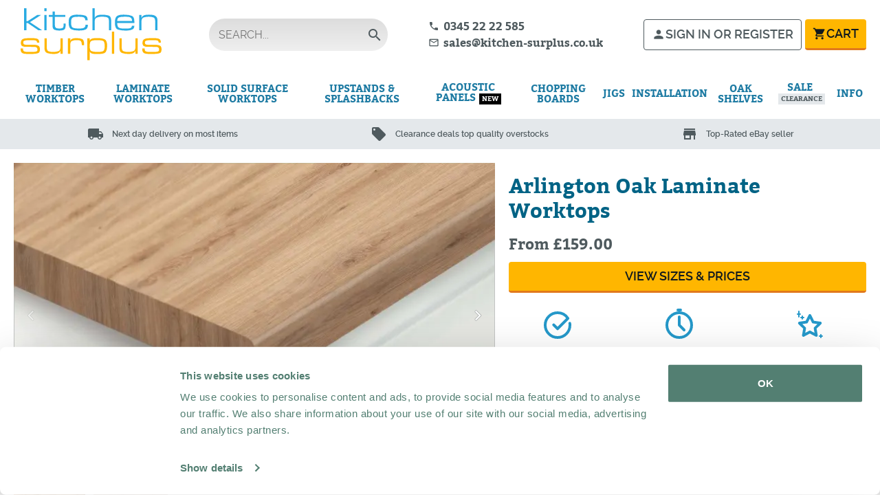

--- FILE ---
content_type: text/html; charset=utf-8
request_url: https://www.kitchen-surplus.co.uk/product/arlington-oak-laminate-worktops/
body_size: 10828
content:


<!DOCTYPE html>
<html lang="en">
<head>
    <!-- Google Tag Manager -->
<script>(function(w,d,s,l,i){w[l]=w[l]||[];w[l].push({'gtm.start':
new Date().getTime(),event:'gtm.js'});var f=d.getElementsByTagName(s)[0],
j=d.createElement(s),dl=l!='dataLayer'?'&l='+l:'';j.async=true;j.src=
'https://www.googletagmanager.com/gtm.js?id='+i+dl;f.parentNode.insertBefore(j,f);
})(window,document,'script','dataLayer','GTM-N2BKKG');</script>
<!-- End Google Tag Manager -->
    <meta charset="UTF-8">
    <meta http-equiv="x-ua-compatible" content="ie=edge">
    <meta name="viewport" content="width=device-width, initial-scale=1">
    <meta name="format-detection" content="telephone=no">
    <meta name="description" content="Replicating the timeless grain pattern and style of solid oak, Arlington Oak laminate worktop is a perfect oak lookalike. Order by noon for Next Day Delivery!">

    
        <meta name="rating" content="General"/>
    
    
        <meta name="robots" content="index,follow"/>
    
    
        <meta name="revisit-after" content="1 day"/>
    

    <title>Arlington Oak Laminate Worktop | Oak Effect | Kitchen Surplus</title>

    
        <link rel="canonical" href="https://www.kitchen-surplus.co.uk/product/arlington-oak-laminate-worktops/"/>
    

    <link rel="shortcut icon" type="image/png" href="https://res.cloudinary.com/dy7hqiitw/image/upload/v1605448002/iris/KitchenSurplus/favicon_dnwfum.ico">
    <link rel="stylesheet" type="text/css"
          href="/static/dist/main.css?v=2413409382"/>

    
        <script type="application/javascript">
            var textFragments = {
                "place_order_and_pay": "Place Order &amp; Pay",
                "place_order": "Place Order",
                "no_results_found": "No results found.",
                "item_selected": "Item selected",
                "items_selected": "Items selected",
                "validate_post_code": "Field must contain at least 4 characters",
                "select_company_name_placeholder": "Select a company name",
                "delivery_service_mon_fri": "Our Two-person Delivery service operates in your area Monday to Friday.",
                "delivery_service_wed": "Our Two-person Delivery service operates in your area each Thursday.",
                "delivery_service_unavailable": "We are temporarily unable to deliver to your postcode.",
                "js_alert_notification": "&lt;div class=&quot;c-notification&quot;&gt;&lt;a class=&quot;c-notification__close-button&quot;&gt;&lt;i class=&quot;material-icons&quot;&gt;&amp;#xe14c;&lt;/i&gt;&lt;/a&gt;&lt;i class=&quot;c-notification__icon material-icons&quot;&gt;&amp;#xe88e;&lt;/i&gt;&lt;div&gt;&lt;div class=&quot;c-notification__header&quot;&gt;&lt;/div&gt;&lt;div class=&quot;c-notification__body&quot;&gt;&lt;/div&gt;&lt;/div&gt;&lt;/div&gt;",
                "checkout_payment_credit_payment_proforma": "Place order without payment",
                "delivery_service_thu": "Our Two-person Delivery service operates in your area each Thursday.",
                "delivery_service_postcode_invalid": "Invalid postcode - please try again or contact us for support."
            }
            var maxMobileWidth = 768;
            var maxTabletWidth = 992;
            var deliveryOptionsPerStack = 4
            var deliveryOptionsInlineAt = 991
        </script>
    
    <link rel="stylesheet" href="https://cdn.jsdelivr.net/npm/instantsearch.css@7.4.5/themes/satellite-min.css" integrity="sha256-TehzF/2QvNKhGQrrNpoOb2Ck4iGZ1J/DI4pkd2oUsBc=" crossorigin="anonymous">

    

    <style>
    .c-table--spec .c-table__row[data-spec="bowing_tolerance"] {
      display: none
    }
</style>

<script>
    document.addEventListener("DOMContentLoaded", () => {
        const specItems = document.querySelectorAll(".pdp-spec");

        specItems.forEach(item => {
            if (item.innerHTML.includes("+/- +/-")) {
                item.remove();
            }
        });
    });
</script>
</head>

<body class="o-body ">
<!-- Google Tag Manager (noscript) -->
<noscript><iframe src="https://www.googletagmanager.com/ns.html?id=GTM-N2BKKG"
height="0" width="0" style="display:none;visibility:hidden"></iframe></noscript>
<!-- End Google Tag Manager (noscript) -->


    <div class="o-site-wrapper">
        
        
            
                
            
        
        
        

        
            
                <div class="o-site-wrapper__banners">
                    
                        <div class="c-bar js-banner"
                            data-type="cookie_consent_banner"
                            data-id="1"
                            data-hash="e804ff8ff47f475cf857bbdf2801eda479ad9f462709d6beb5260de38758beb9"
                            data-has-countdown="false"
                            >
                            <style>
    /* Branding on the banner */
    a#CybotCookiebotDialogPoweredbyCybot,
    div#CybotCookiebotDialogPoweredByText {
      display: none;
    }

    /* Branding on the Privacy trigger */
    #CookiebotWidget .CookiebotWidget-body .CookiebotWidget-main-logo {
        display: none;
    }
</style>
<script id="Cookiebot" src="https://consent.cookiebot.com/uc.js" data-cbid="1066c0ec-26e9-4549-a629-802130b638ee" data-blockingmode="auto" type="text/javascript"></script>
                        </div>
                    
                    
                </div>
            
        

        <div class="o-site-wrapper__content">
            
                
                <div class="c-bar c-bar--topbar">
                    <div class="o-container">
                        
                            

<div class="c-topbar">
    
        <div class="c-topbar__items-group c-topbar__items-group--mobile-items u-justify-start">
            

<div class="c-topbar__button c-mobnav__hamburger">
    <div class="c-topbar__icon material-icons">menu</div>
    <div class="c-topbar__button__text">Menu</div>
</div>


    

<div class="c-mobnav u-display-lg-none"><div class="c-mobnav__backdrop"></div><div class="c-mobnav__close"><i class="c-mobnav__close__icon material-icons">&#xe14c;</i><div>close</div></div><div class="c-mobnav__level c-mobnav__level--1" data-level="1" data-menu="main"><div class="c-mobnav__level__link c-mobnav__level__link--arrow" data-link="nl2-2"><span class="">Timber Worktops</span></div><div class="c-mobnav__level__link c-mobnav__level__link--arrow" data-link="nl2-10"><span class="">Laminate Worktops</span></div><a class="c-mobnav__level__link" href="/category/solid-surface-worktops/"><span class="">Solid Surface Worktops</span></a><a class="c-mobnav__level__link" href="/category/upstands-splashbacks/"><span class="">Upstands &amp; Splashbacks</span></a><a class="c-mobnav__level__link" href="/category/acoustic-panels/"><span class=" u-mr-2">Acoustic Panels</span><span class="c-badge c-badge--navigation" style="background-color:#000000; color: #FFFFFF;">
                                New
                            </span></a><a class="c-mobnav__level__link" href="/category/chopping-boards/"><span class="">Chopping Boards</span></a><a class="c-mobnav__level__link" href="/category/routing-jigs/"><span class="">Jigs</span></a><a class="c-mobnav__level__link" href="/category/worktop-accessories/"><span class="">Installation</span></a><a class="c-mobnav__level__link" href="/product/oak-shelves/"><span class="">Oak Shelves</span></a><a class="c-mobnav__level__link" href="/category/sale/"><span class=" u-mr-2">Sale</span><span class="c-badge c-badge--navigation" style="background-color:#E4E8EB; color: #4F5A5E;">
                                Clearance
                            </span></a><div class="c-mobnav__level__link c-mobnav__level__link--arrow" data-link="nl2-1"><span class="">Info</span></div><a href="/account/" class="c-mobnav__level__link c-mobnav__level__link--account"><i class="material-icons">person</i><div>Account</div></a></div><div class="c-mobnav__level c-mobnav__level--2" data-menu="nl2-2" data-level="2" data-parent="main"><div class="c-mobnav__level__return">Main menu</div><div class="c-mobnav__level__wrap"><a href="/category/timber-worktops/" class="c-mobnav__level__head u-display-block u-display-md-none">Timber Worktops</a><div class="c-mobnav__level__link c-mobnav__level__link--arrow c-mobnav__level__link--down o-collapse-parent o-collapse-parent--toggled js-collapse " data-link="nl3-13" data-name="13">Solid Timber Worktops</div></div><div class="c-mobnav__level__wrap c-mobnav__level__wrap--collapse o-collapse-child o-collapse-child o-collapse-child__hidden u-display-md-none" data-parent="13"><a class="c-mobnav__level__link" href="/product/mixed-stave-oak-worktops/"><span class=" u-mr-2">Mixed Stave Oak Worktops</span></a><a class="c-mobnav__level__link" href="/product/rustic-oak-worktops/"><span class=" u-mr-2">Rustic Oak Worktops</span></a><a class="c-mobnav__level__link" href="/product/rustic-beech-worktops/"><span class=" u-mr-2">Rustic Beech Worktops</span></a><a class="c-mobnav__level__link" href="/product/prime-oak-worktops/"><span class=" u-mr-2">Prime Oak Worktops</span></a><a class="c-mobnav__level__link" href="/product/walnut-worktops/"><span class=" u-mr-2">Walnut Worktops</span></a><a class="c-mobnav__level__link c-mobnav__level__link--noborder" href="/product/iroko-worktops/"><span class=" u-mr-2">Iroko Worktops</span></a></div><div class="c-mobnav__level__wrap"></div></div><div class="c-mobnav__level c-mobnav__level--2" data-menu="nl2-10" data-level="2" data-parent="main"><div class="c-mobnav__level__return">Main menu</div><div class="c-mobnav__level__wrap"><a href="/category/laminate-worktops/" class="c-mobnav__level__head u-display-block u-display-md-none">Laminate Worktops</a><div class="c-mobnav__level__link c-mobnav__level__link--arrow c-mobnav__level__link--down o-collapse-parent o-collapse-parent--toggled js-collapse " data-link="nl3-14" data-name="14">Laminate Worktops</div></div><div class="c-mobnav__level__wrap c-mobnav__level__wrap--collapse o-collapse-child o-collapse-child o-collapse-child__hidden u-display-md-none" data-parent="14"><a class="c-mobnav__level__link" href="/category/laminate-worktops/3m-worktops/"><span class=" u-mr-2">3m Laminate Worktops</span></a><a class="c-mobnav__level__link c-mobnav__level__link--noborder" href="/category/laminate-worktops/4m-worktops/"><span class=" u-mr-2">4m Laminate Worktops</span></a></div><div class="c-mobnav__level__wrap"></div></div><div class="c-mobnav__level c-mobnav__level--2" data-menu="nl2-1" data-level="2" data-parent="main"><div class="c-mobnav__level__return">Main menu</div><div class="c-mobnav__level__wrap"><a href="/info/useful-information/" class="c-mobnav__level__head u-display-block u-display-md-none">Info</a><a class="c-mobnav__level__link" href="/info/delivery-details/"><span class=" u-mr-2">Delivery Details</span></a><a class="c-mobnav__level__link" href="/info/terms-and-conditions/"><span class=" u-mr-2">Terms &amp; Conditions</span></a><a class="c-mobnav__level__link" href="/info/installation-and-aftercare/"><span class=" u-mr-2">Installation &amp; Aftercare</span></a><a class="c-mobnav__level__link" href="/contact-us"><span class=" u-mr-2">Contact</span></a></div></div><div class="c-mobnav__level c-mobnav__level--3" data-menu="nl3-13" data-level="3" data-parent="nl2-2"><div class="c-mobnav__level__return">Main menu</div><div class="c-mobnav__level__wrap"><div class="c-mobnav__level__head">Solid Timber Worktops</div><a class="c-mobnav__level__link" href="/product/mixed-stave-oak-worktops/"><span class=" u-mr-2">Mixed Stave Oak Worktops</span></a><a class="c-mobnav__level__link" href="/product/rustic-oak-worktops/"><span class=" u-mr-2">Rustic Oak Worktops</span></a><a class="c-mobnav__level__link" href="/product/rustic-beech-worktops/"><span class=" u-mr-2">Rustic Beech Worktops</span></a><a class="c-mobnav__level__link" href="/product/prime-oak-worktops/"><span class=" u-mr-2">Prime Oak Worktops</span></a><a class="c-mobnav__level__link" href="/product/walnut-worktops/"><span class=" u-mr-2">Walnut Worktops</span></a><a class="c-mobnav__level__link" href="/product/iroko-worktops/"><span class=" u-mr-2">Iroko Worktops</span></a></div></div><div class="c-mobnav__level c-mobnav__level--3" data-menu="nl3-14" data-level="3" data-parent="nl2-10"><div class="c-mobnav__level__return">Main menu</div><div class="c-mobnav__level__wrap"><div class="c-mobnav__level__head">Laminate Worktops</div><a class="c-mobnav__level__link" href="/category/laminate-worktops/3m-worktops/"><span class=" u-mr-2">3m Laminate Worktops</span></a><a class="c-mobnav__level__link" href="/category/laminate-worktops/4m-worktops/"><span class=" u-mr-2">4m Laminate Worktops</span></a></div></div></div>



            

<div class="c-toggle js-toggle" data-toggle-type="search">
    <div class="c-toggle__button c-topbar__toggle-button">
        <div class="c-topbar__button">
            <div class="c-topbar__icon material-icons c-toggle__button-icon">search</div>
            <div class="c-topbar__button__text">Search</div>
        </div>
    </div>

    <div class="c-toggle__content c-toggle__content--search">
        <form id="mobile-search-search-form"
      class="c-search-form"
      action="/search/"
      method="get">
    <input required
           name="search"
           class="c-search-form__input"
           placeholder="SEARCH..."
           value=""
           
    >
    <input type="hidden" name="page" value="1">
    <input type="hidden" name="sort_variant" value="1">
    <button type="submit" aria-label="Search"
            class="c-search-form__button">
        <i class='material-icons c-search-form__icon'>search</i>
    </button>
</form>

    </div>
</div>

        </div>
    

    <div class="c-topbar__items-group c-topbar__items-group--brand">
        <a href="/" class="c-topbar__brand-item">
            <img class="c-topbar__brand-item__img" src="https://res.cloudinary.com/dy7hqiitw/image/upload/v1575413885/iris/KitchenSurplus/kitchen-surplus-logo.svg" alt="Kitchen Surplus">
        </a>
</div>

    <div class="c-topbar__items-group c-topbar__items-group--mobile-items u-justify-end">
        <a href="/account/log-in/" class="c-topbar__button">
            <div class="c-topbar__icon material-icons">person</div>
            <div class="c-topbar__button__text">
                
                    Sign in
                
            </div>
        </a>
        
            
                <a href="/cart/" class="c-topbar__button c-topbar__button--relative">
                    
                    <div class="c-topbar__icon material-icons">shopping_cart</div>
                    <div class="c-topbar__button__text">Cart</div>
                </a>
            
        
    </div>

    
        <div class="c-topbar__items-group c-topbar__items-group--search">
            <form id="desktop-search-search-form"
      class="c-search-form"
      action="/search/"
      method="get">
    <input required
           name="search"
           class="c-search-form__input"
           placeholder="SEARCH..."
           value=""
           
    >
    <input type="hidden" name="page" value="1">
    <input type="hidden" name="sort_variant" value="1">
    <button type="submit" aria-label="Search"
            class="c-search-form__button">
        <i class='material-icons c-search-form__icon'>search</i>
    </button>
</form>

        </div>
    

    
        
    

    <div class="c-topbar__items-group c-topbar__items-group--info-items">
        <div>
            <a class="c-topbar__link-item c-topbar__link-item--info" href="tel:0345 22 22 585">
                <i class="material-icons">call</i>
                <span>0345 22 22 585</span>
            </a>
            <a class="c-topbar__link-item c-topbar__link-item--info" href="/cdn-cgi/l/email-protection#394a58555c4a7952504d5a515c57144a4c4b49554c4a175a56174c52">
                <i class="material-icons">mail_outline</i>
                <span><span class="__cf_email__" data-cfemail="ea998b868f99aa81839e89828f84c7999f989a869f99c48985c49f81">[email&#160;protected]</span></span>
            </a>
        </div>
    </div>

    
        <div class="c-topbar__items-group c-topbar__items-group--cart">
            
            

<a href="/account/" class="c-button c-button--account">
    
        
            <i class="material-icons c-button__icon">person</i>
Sign in or register
        
    
</a>

            
                
                    <div class="c-button-group">
                        <a href="/cart/" class="c-button c-button--transactional-primary">
                            <i class="material-icons c-button__icon">shopping_cart</i>
                            Cart
                        </a>
                    </div>
                
            
        </div>
    
</div>

                        
                    </div>
                </div>

                
                
                    
                        <div class="c-bar c-bar--navbar u-hidden@xxs u-hidden@xs u-hidden@sm">
                            <div class="o-container">
                                
                                    

<nav class="c-nav"><div class="c-nav__level"><a href="/category/timber-worktops/" class="c-nav__level__1 u-display-flex u-align-items-center u-justify-center"><span class="">Timber Worktops</span></a><div class="c-nav__menu"><div class="c-nav__grid c-nav__grid--row c-nav__grid--4-col"><div class="c-nav__grid__column c-nav__grid__column--span-2 u-pt-4"><div class="c-nav__grid__item"><a href="/category/timber-worktops/" class="c-nav__level__2"><span class="">Solid Timber Worktops</span></a><div class="c-nav__grid"><div class="c-nav__grid__item c-nav__grid__item--col-1"><a href="/product/mixed-stave-oak-worktops/" class="c-nav__level__3 "><span class="">Mixed Stave Oak Worktops</span></a></div><div class="c-nav__grid__item c-nav__grid__item--col-1"><a href="/product/rustic-oak-worktops/" class="c-nav__level__3 "><span class="">Rustic Oak Worktops</span></a></div><div class="c-nav__grid__item c-nav__grid__item--col-1"><a href="/product/rustic-beech-worktops/" class="c-nav__level__3 "><span class="">Rustic Beech Worktops</span></a></div><div class="c-nav__grid__item c-nav__grid__item--col-2"><a href="/product/prime-oak-worktops/" class="c-nav__level__3 "><span class="">Prime Oak Worktops</span></a></div><div class="c-nav__grid__item c-nav__grid__item--col-2"><a href="/product/walnut-worktops/" class="c-nav__level__3 "><span class="">Walnut Worktops</span></a></div><div class="c-nav__grid__item c-nav__grid__item--col-2"><a href="/product/iroko-worktops/" class="c-nav__level__3  u-pb-0"><span class="">Iroko Worktops</span></a></div></div></div></div></div><div class="u-pt-4"><a href="/category/timber-worktops/" class="c-button c-button--secondary c-button--small u-text-transform-none">View more</a></div></div></div><div class="c-nav__level"><a href="/category/laminate-worktops/" class="c-nav__level__1 u-display-flex u-align-items-center u-justify-center"><span class="">Laminate Worktops</span></a><div class="c-nav__menu"><div class="c-nav__grid c-nav__grid--row c-nav__grid--4-col"><div class="c-nav__grid__column c-nav__grid__column--span-1 u-pt-4"><div class="c-nav__grid__item"><a href="/category/laminate-worktops/" class="c-nav__level__2"><span class="">Laminate Worktops</span></a><div class="c-nav__grid"><div class="c-nav__grid__item c-nav__grid__item--col-1"><a href="/category/laminate-worktops/3m-worktops/" class="c-nav__level__3 "><span class="">3m Laminate Worktops</span></a></div><div class="c-nav__grid__item c-nav__grid__item--col-1"><a href="/category/laminate-worktops/4m-worktops/" class="c-nav__level__3  u-pb-0"><span class="">4m Laminate Worktops</span></a></div></div></div></div></div><div class="u-pt-4"><a href="/category/laminate-worktops/" class="c-button c-button--secondary c-button--small u-text-transform-none">View All Laminate Worktops</a></div></div></div><div class="c-nav__level c-nav__level--link"><a href="/category/solid-surface-worktops/" class="c-nav__level__1 "><span class="">Solid Surface Worktops</span></a></div><div class="c-nav__level c-nav__level--link"><a href="/category/upstands-splashbacks/" class="c-nav__level__1 "><span class="">Upstands &amp; Splashbacks</span></a></div><div class="c-nav__level c-nav__level--link"><a href="/category/acoustic-panels/" class="c-nav__level__1 "><span class="u-mr-2">Acoustic Panels</span><span class="c-badge" style="background-color:#000000; color: #FFFFFF;">
                                    New
                                </span></a></div><div class="c-nav__level c-nav__level--link"><a href="/category/chopping-boards/" class="c-nav__level__1 "><span class="">Chopping Boards</span></a></div><div class="c-nav__level c-nav__level--link"><a href="/category/routing-jigs/" class="c-nav__level__1 "><span class="">Jigs</span></a></div><div class="c-nav__level c-nav__level--link"><a href="/category/worktop-accessories/" class="c-nav__level__1 "><span class="">Installation</span></a></div><div class="c-nav__level c-nav__level--link"><a href="/product/oak-shelves/" class="c-nav__level__1 "><span class="">Oak Shelves</span></a></div><div class="c-nav__level c-nav__level--link"><a href="/category/sale/" class="c-nav__level__1 "><span class="u-mr-2">Sale</span><span class="c-badge" style="background-color:#E4E8EB; color: #4F5A5E;">
                                    Clearance
                                </span></a></div><div class="c-nav__level"><a href="/info/useful-information/" class="c-nav__level__1 u-display-flex u-align-items-center u-justify-center"><span class="">Info</span></a><div class="c-nav__menu"><div class="c-nav__grid c-nav__grid--row c-nav__grid--4-col"><div class="c-nav__grid__column u-pt-4"><div class="c-nav__grid__item"><a href="/info/delivery-details/" class="c-nav__level__3"><span class="">Delivery Details</span></a></div><div class="c-nav__grid__item"><a href="/info/terms-and-conditions/" class="c-nav__level__3"><span class="">Terms &amp; Conditions</span></a></div><div class="c-nav__grid__item"><a href="/info/installation-and-aftercare/" class="c-nav__level__3"><span class="">Installation &amp; Aftercare</span></a></div><div class="c-nav__grid__item"><a href="/contact-us" class="c-nav__level__3 u-pb-0"><span class="">Contact</span></a></div></div></div></div></div></nav>

                                
                            </div>
                        </div>
                    

                    
                    
                        <div class="c-bar c-bar--sub-navbar">
                            <div class="o-container">
                                
                                    

<div class="c-sub-navbar js-sub-navbar">
    

        
        

        
            <div class="c-sub-navbar__item"><i class="material-icons c-sub-navbar__icon">local_shipping</i> Next day delivery on most items</div>
        

    

        
        

        
            <div class="c-sub-navbar__item"><i class="material-icons c-sub-navbar__icon">local_offer</i> Clearance deals top quality overstocks</div>
        

    

        
        

        
            <div class="c-sub-navbar__item"><i class="material-icons c-sub-navbar__icon">store</i> Top-Rated eBay seller</div>
        

    

        
        

        
            
        

    
</div>

                                
                            </div>
                        </div>
                    
                

                
            

            
            
            <div class="c-bar c-bar--content">
            
                
                <div class="o-container o-container--notifications">
                    
                        



                    
                </div>

                
    <div class="o-container o-container--main-content">
        <div class="o-row">
            <div class="o-col-content">
                

    

    <div class="o-row u-pb-4">
        <div class="o-col-1/1 o-col-4/7@md js-images-gallery">
            <div class="o-row u-pb-2">
                <div class="o-col-1/1">
                    <div class="js-product-gallery c-product-gallery">
                        <div class="c-product-gallery__window">
                            <div class="c-product-gallery__tip"></div>
                            
                                <div class="c-product-gallery__ui c-product-gallery__ui--left material-icons">chevron_left</div>
                                <div class="c-product-gallery__ui c-product-gallery__ui--right material-icons">chevron_right</div>
                            
                            <div class="c-product-gallery__slide">
                                
                                    <div class="c-product-gallery__item" data-slider-item="0">
                                        <picture>
                                            <source srcset="https://res.cloudinary.com/dy7hqiitw/image/upload/c_fill,f_auto,h_447,w_705/orpk8ccyqtxyoeckbzjh 1x,
                                                            https://res.cloudinary.com/dy7hqiitw/image/upload/c_fill,f_auto,h_894,w_1410/orpk8ccyqtxyoeckbzjh 2x"
                                                    media="(min-width:1200px)">
                                            <source srcset="https://res.cloudinary.com/dy7hqiitw/image/upload/c_fill,f_auto,h_609,w_971/orpk8ccyqtxyoeckbzjh 1x,
                                                            https://res.cloudinary.com/dy7hqiitw/image/upload/c_fill,f_auto,h_1218,w_1942/orpk8ccyqtxyoeckbzjh 2x"
                                                    media="(min-width:992px)">
                                            <source srcset="https://res.cloudinary.com/dy7hqiitw/image/upload/c_fill,f_auto,h_420,w_748/orpk8ccyqtxyoeckbzjh 1x,
                                                            https://res.cloudinary.com/dy7hqiitw/image/upload/c_fill,f_auto,h_840,w_1496/orpk8ccyqtxyoeckbzjh 2x"
                                                    media="(min-width:768px)">
                                            <img srcset="https://res.cloudinary.com/dy7hqiitw/image/upload/c_fill,f_auto,h_373,w_556/orpk8ccyqtxyoeckbzjh 1x,
                                                            https://res.cloudinary.com/dy7hqiitw/image/upload/c_fill,f_auto,h_746,w_1112/orpk8ccyqtxyoeckbzjh 2x"
                                                 alt="Arlington Oak Laminate Worktop Corner No Prop"
                                                 class="c-product-gallery__item__img">
                                        </picture>
                                        <picture class="c-product-gallery__item__zoom">
                                            <source data-srcset="https://res.cloudinary.com/dy7hqiitw/image/upload/c_fill,f_auto,h_894,w_1410/orpk8ccyqtxyoeckbzjh 1x,
                                                                 https://res.cloudinary.com/dy7hqiitw/image/upload/c_fill,f_auto,h_1788,w_2820/orpk8ccyqtxyoeckbzjh 2x"
                                                    media="(min-width:1200px)">
                                            <source data-srcset="https://res.cloudinary.com/dy7hqiitw/image/upload/c_fill,f_auto,h_1218,w_1942/orpk8ccyqtxyoeckbzjh 1x,
                                                                 https://res.cloudinary.com/dy7hqiitw/image/upload/c_fill,f_auto,h_2436,w_3884/orpk8ccyqtxyoeckbzjh 2x"
                                                    media="(min-width:992px)">
                                            <source data-srcset="https://res.cloudinary.com/dy7hqiitw/image/upload/c_fill,f_auto,h_840,w_1496/orpk8ccyqtxyoeckbzjh 1x,
                                                                 https://res.cloudinary.com/dy7hqiitw/image/upload/c_fill,f_auto,h_1680,w_2992/orpk8ccyqtxyoeckbzjh 2x"
                                                    media="(min-width:768px)">
                                            <img srcset="https://res.cloudinary.com/dy7hqiitw/image/upload/c_fill,f_auto,h_746,w_1112/orpk8ccyqtxyoeckbzjh 1x,
                                                         https://res.cloudinary.com/dy7hqiitw/image/upload/c_fill,f_auto,h_1492,w_2224/orpk8ccyqtxyoeckbzjh 2x"
                                                 alt="Arlington Oak Laminate Worktop Corner No Prop">
                                        </picture>
                                        
                                    </div>
                                
                                    <div class="c-product-gallery__item" data-slider-item="1">
                                        <picture>
                                            <source srcset="https://res.cloudinary.com/dy7hqiitw/image/upload/c_fill,f_auto,h_447,w_705/zslds9xhjowtk3ezavex 1x,
                                                            https://res.cloudinary.com/dy7hqiitw/image/upload/c_fill,f_auto,h_894,w_1410/zslds9xhjowtk3ezavex 2x"
                                                    media="(min-width:1200px)">
                                            <source srcset="https://res.cloudinary.com/dy7hqiitw/image/upload/c_fill,f_auto,h_609,w_971/zslds9xhjowtk3ezavex 1x,
                                                            https://res.cloudinary.com/dy7hqiitw/image/upload/c_fill,f_auto,h_1218,w_1942/zslds9xhjowtk3ezavex 2x"
                                                    media="(min-width:992px)">
                                            <source srcset="https://res.cloudinary.com/dy7hqiitw/image/upload/c_fill,f_auto,h_420,w_748/zslds9xhjowtk3ezavex 1x,
                                                            https://res.cloudinary.com/dy7hqiitw/image/upload/c_fill,f_auto,h_840,w_1496/zslds9xhjowtk3ezavex 2x"
                                                    media="(min-width:768px)">
                                            <img srcset="https://res.cloudinary.com/dy7hqiitw/image/upload/c_fill,f_auto,h_373,w_556/zslds9xhjowtk3ezavex 1x,
                                                            https://res.cloudinary.com/dy7hqiitw/image/upload/c_fill,f_auto,h_746,w_1112/zslds9xhjowtk3ezavex 2x"
                                                 alt="Arlington Oak Laminate Worktop Swatch"
                                                 class="c-product-gallery__item__img">
                                        </picture>
                                        <picture class="c-product-gallery__item__zoom">
                                            <source data-srcset="https://res.cloudinary.com/dy7hqiitw/image/upload/c_fill,f_auto,h_894,w_1410/zslds9xhjowtk3ezavex 1x,
                                                                 https://res.cloudinary.com/dy7hqiitw/image/upload/c_fill,f_auto,h_1788,w_2820/zslds9xhjowtk3ezavex 2x"
                                                    media="(min-width:1200px)">
                                            <source data-srcset="https://res.cloudinary.com/dy7hqiitw/image/upload/c_fill,f_auto,h_1218,w_1942/zslds9xhjowtk3ezavex 1x,
                                                                 https://res.cloudinary.com/dy7hqiitw/image/upload/c_fill,f_auto,h_2436,w_3884/zslds9xhjowtk3ezavex 2x"
                                                    media="(min-width:992px)">
                                            <source data-srcset="https://res.cloudinary.com/dy7hqiitw/image/upload/c_fill,f_auto,h_840,w_1496/zslds9xhjowtk3ezavex 1x,
                                                                 https://res.cloudinary.com/dy7hqiitw/image/upload/c_fill,f_auto,h_1680,w_2992/zslds9xhjowtk3ezavex 2x"
                                                    media="(min-width:768px)">
                                            <img srcset="https://res.cloudinary.com/dy7hqiitw/image/upload/c_fill,f_auto,h_746,w_1112/zslds9xhjowtk3ezavex 1x,
                                                         https://res.cloudinary.com/dy7hqiitw/image/upload/c_fill,f_auto,h_1492,w_2224/zslds9xhjowtk3ezavex 2x"
                                                 alt="Arlington Oak Laminate Worktop Swatch">
                                        </picture>
                                        
                                    </div>
                                
                            </div>
                        </div>
                        
                            <div class="c-product-gallery__preview">
                                
                                    <div class="c-product-gallery__preview__item c-product-gallery__preview__item--active" data-slider-preview="0">
                                        <img srcset="https://res.cloudinary.com/dy7hqiitw/image/upload/c_fill,f_auto,h_108,w_108/orpk8ccyqtxyoeckbzjh 1x,
                                                     https://res.cloudinary.com/dy7hqiitw/image/upload/c_fill,f_auto,h_216,w_216/orpk8ccyqtxyoeckbzjh 2x"
                                             alt="Arlington Oak Laminate Worktop Corner No Prop">
                                        
                                    </div>
                                
                                    <div class="c-product-gallery__preview__item" data-slider-preview="1">
                                        <img srcset="https://res.cloudinary.com/dy7hqiitw/image/upload/c_fill,f_auto,h_108,w_108/zslds9xhjowtk3ezavex 1x,
                                                     https://res.cloudinary.com/dy7hqiitw/image/upload/c_fill,f_auto,h_216,w_216/zslds9xhjowtk3ezavex 2x"
                                             alt="Arlington Oak Laminate Worktop Swatch">
                                        
                                    </div>
                                
                            </div>
                        
                    </div>
                </div>
            </div>
        </div>

        <div class="o-col-1/1 o-col-3/7@md u-display-flex u-direction-column">
            <div class="product-detail">
                <h1 class="c-heading c-heading--h1 c-heading--reset-default-margin-bottom">Arlington Oak Laminate Worktops</h1>
                
                

                
                
                
                
                
                
                
                
                
                
                

                
                <div class="u-mb-4">
                    
                    
                        <div class="product-detail__price">
                            
                                
                                    
                                    <span class="product-detail__price--from">From</span>
                                    

                                    
                                        
                                            £159.00
                                            
                                        
                                    

                                
                            
                        </div>
                    
                </div>
                

                
                    
                        <a href="#product-detail-items" class="c-button c-button--transactional-primary u-full-width u-mb-4">View sizes & prices</a>
                    

                    










                    
                

                
                    <div class="u-display-flex u-justify-space-around u-text-align-center u-mt-auto">
    <div class="u-stroke-extra-light-blue">
        <svg xmlns="http://www.w3.org/2000/svg" width="64" height="64" viewBox="-12 -12 64 64">
            <path fill="none"
                  stroke-width="4"
                  stroke-linecap="round"
                  stroke-linejoin="round"
                  stroke-miterlimit="10" d="M34.313 11L20 25.313l-5.656-5.656"/>
            <path fill="none"
                  stroke-width="4"
                  stroke-linecap="round"
                  stroke-linejoin="round"
                  stroke-miterlimit="10"
                  d="M37.805 17.343c.13.867.195 1.754.195 2.657 0 9.94-8.06 18-18 18S2 29.94 2 20 10.06 2 20 2c6.33 0 11.896 3.267 15.105 8.207"/>
        </svg>
        <div class="u-color-extra-light-blue u-font-weight-bold">In Stock</div>
    </div>
    <div class="u-stroke-extra-light-blue">
        <svg xmlns="http://www.w3.org/2000/svg"
             width="64"
             height="64"
             viewBox="-12 -8 64 64">
            <path fill="none"
                  stroke-width="4"
                  stroke-linecap="round"
                  stroke-miterlimit="10"
                  d="M20 24V12M20 24l7.084 7.084"/>
            <path fill="none"
                  stroke-width="4"
                  stroke-linecap="round"
                  stroke-linejoin="round"
                  stroke-miterlimit="10"
                  d="M38 24c0 9.94-8.06 18-18 18S2 33.94 2 24 10.06 6 20 6s18 8.06 18 18"/>
            <path fill="none"
                  stroke-width="4"
                  stroke-linecap="round"
                  stroke-miterlimit="10"
                  d="M18 2h4M20 36"/>
        </svg>
        <div class="u-color-extra-light-blue u-font-weight-bold">Next Day Delivery</div>
    </div>
    <div class="u-stroke-extra-light-blue">
        <svg xmlns="http://www.w3.org/2000/svg" width="64" height="64" viewBox="-12.652 -10.569 64 64">
            <path fill="none"
                  stroke-width="4"
                  stroke-linecap="round"
                  stroke-linejoin="round"
                  stroke-miterlimit="10"
                  d="M34.564 18.486l-7.608 7.416 1.796 10.473-9.404-4.944-9.405 4.945 1.796-10.473-7.61-7.416 10.516-1.528 4.702-9.527 4.702 9.528 10.514 1.528"/>
            <path fill="none"
                  stroke-width="2"
                  stroke-linecap="round"
                  stroke-linejoin="round"
                  stroke-miterlimit="10"
                  d="M1.348 5.43h4M3.348 9.43v-8M6.348 10.43h4M8.348 12.43v-4M33.348 37.43h4M35.348 39.43v-4"/>
        </svg>
        <div class="u-color-extra-light-blue u-font-weight-bold">Top Quality</div>
    </div>
</div>
                
            </div>
        </div>
    </div>

    
        <div class="o-collapse js-collapse-section">
            <div class="o-collapse__header c-collapse-header">
                <span class="material-icons o-collapse__toggle-icon o-collapse__toggle-icon--open">keyboard_arrow_down</span>
                <span class="material-icons o-collapse__toggle-icon o-collapse__toggle-icon--close">keyboard_arrow_up</span>
                <span class="c-collapse-header__text">Product information</span>
            </div>
            <div class="o-collapse__content">
                <div class="o-collapse__content--pdp u-mx-auto">
                    <div class="c-paragraph u-elements-extension">
                        <ul><li><span style="font-size: 16px;">If you are looking for a laminate worktop that replicates the timeless grain pattern and style of solid oak, then this Arlington&nbsp;Oak laminate worktop is perfect. With golden hues and gentle contrasts Arlington Oak is a neutral oak lookalike worktop that portrays all the beauty that makes oak worktops a staple choice worldwide.&nbsp;</span></li><li><span style="font-size: 16px;">Laminate worktops are low maintenance, easy to clean and highly water-resistant.</span></li><li><span style="font-size: 16px;">They are also&nbsp;affordable alternatives to real wood but unlike many natural&nbsp;woods, laminate&nbsp;is extremely durable and resistant to scratches, stains and cracks.&nbsp;</span></li></ul><p><span style="font-size: 16px;">Our Arlington Oak&nbsp;laminate worktops come with different finished edges based on the size of worktop that you order:</span></p><ul><li><span style="font-size: 16px;">All 600mm - 610mm wide worktops come with one finished long edge and two unfinished short edges.</span></li><li><span style="font-size: 16px;">All 900mm wide worktops come with two finished long edges and two unfinished short edges.</span></li></ul><p></p>
                    </div>
                </div>
            </div>
        </div>
    

    

    
        
        
        
        
            
    
    
    <script data-cfasync="false" src="/cdn-cgi/scripts/5c5dd728/cloudflare-static/email-decode.min.js"></script><script>
        dataLayer.push({
            'event': 'productDetail',
            'ecommerce': {
                'currencyCode': 'GBP',
                'detail': {
                    'actionField': {'list': 'Product Page'},
                    'products': [
                            {
    'name': 'Arlington Oak Laminate Worktops',
    'id': '2560670',
    'price': '159.00',
    'brand': 'Kitchen Surplus',
    'category': '',
    'variant': '2560670',
}
                    ]
                }
            }
        });
    </script>


        

        
            

<div class="o-collapse js-collapse-section">
    <div class="o-collapse__header c-collapse-header">
        <span class="material-icons o-collapse__toggle-icon o-collapse__toggle-icon--open">keyboard_arrow_down</span>
        <span class="material-icons o-collapse__toggle-icon o-collapse__toggle-icon--close">keyboard_arrow_up</span>
        <span class="c-collapse-header__text">Sizes & prices</span>
    </div>
    <div class="o-collapse__content o-collapse__content--no-pad">
        <form id="product-detail-form" method="post" class="js-product-detail">
        <input type="hidden" name="csrfmiddlewaretoken" value="hFPHAMbTsGKCVrEg2JNKClrtkOhxn9EfTNGHjQ9tElJvvD1ZCVFgIWgoFgJkbJzJ">
        <input type="hidden" name="form-TOTAL_FORMS" value="3" id="id_form-TOTAL_FORMS"><input type="hidden" name="form-INITIAL_FORMS" value="3" id="id_form-INITIAL_FORMS"><input type="hidden" name="form-MIN_NUM_FORMS" value="0" id="id_form-MIN_NUM_FORMS"><input type="hidden" name="form-MAX_NUM_FORMS" value="1000" id="id_form-MAX_NUM_FORMS">

        <div class="o-row u-align-items-end u-justify-space-between o-collapse__content--pdp u-mx-auto">
            <div class="o-col-1/1 o-col@md u-pb-4 u-pb-md-5">
                <table id="product-detail-items" class="c-table c-table--products">
                    <thead>
                    <tr class="c-table__row u-font-weight-bold">
                        <td class="c-table__cell c-table__cell--grow">
                            
                                Worktop Size
                            
                        </td>
                        <td class="c-table__cell">
                            Stock
                        </td>
                        
                            
                                <td class="c-table__cell c-table__cell--nowrap">
                                    Price
                                </td>
                            
                            <td class="c-table__cell">
                                Quantity
                            </td>
                        
                    </tr>
                    </thead>
                    
                        <thead class="c-table__header">
                        <tr class="c-table__row">
                            <th class="c-table__cell" colspan="100%">Arlington Oak Laminate Worktops</th>
                        </tr>
                        </thead>
                    

                    <tbody class="c-table__body">
                        
                            
                            
                            
                            <input type="hidden" name="form-0-id" value="15373" id="id_form-0-id">
                            <tr class="c-table__row">
                                <td class="c-table__cell c-table__cell--grow c-table__cell--small-mobile">
                                    3m x 600 x 38mm
                                    
                                    <div class="u-display-md-none">
                                        

<div class="c-table__stock c-table__stock--in">
    
        <i class="material-icons">done</i> In stock
    
</div>

                                    </div>
                                </td>
                                <td class="c-table__cell c-table__cell--nowrap u-display-none u-display-md-table-cell">
                                    

<div class="c-table__stock c-table__stock--in">
    
        <i class="material-icons">done</i> In stock
    
</div>

                                </td>
                                
                                    
                                    <td class="c-table__cell u-text-align-center">
                                        
                                        £159.00
                                    </td>
                                    <td class="c-table__cell">
                                        <div class="o-field">
                                            <div class="c-quantity-input"
                                                 
                                                     data-recalculate-item="15373"
                                                 >
                                                <button id="id_form-0-id-decrease-button"
                                                        type="button"
                                                        class="material-icons c-quantity-input__decrement"
                                                        >remove</button>
                                                
                                                    <input type="number" name="form-0-quantity" value="0" class="c-quantity-input__input" data-min="0" pattern="[0-9]*" id="id_form-0-quantity">
                                                
                                                <button id="id_form-0-id-increase-button"
                                                        type="button"
                                                        class="material-icons c-quantity-input__increment"
                                                        >add</button>
                                            </div>
                                        </div>
                                    </td>
                                
                            </tr>
                        
                            
                            
                            
                            <input type="hidden" name="form-1-id" value="15372" id="id_form-1-id">
                            <tr class="c-table__row">
                                <td class="c-table__cell c-table__cell--grow c-table__cell--small-mobile">
                                    3m x 900 x 38mm
                                    
                                    <div class="u-display-md-none">
                                        

<div class="c-table__stock c-table__stock--in">
    
        <i class="material-icons">done</i> In stock
    
</div>

                                    </div>
                                </td>
                                <td class="c-table__cell c-table__cell--nowrap u-display-none u-display-md-table-cell">
                                    

<div class="c-table__stock c-table__stock--in">
    
        <i class="material-icons">done</i> In stock
    
</div>

                                </td>
                                
                                    
                                    <td class="c-table__cell u-text-align-center">
                                        
                                        £249.00
                                    </td>
                                    <td class="c-table__cell">
                                        <div class="o-field">
                                            <div class="c-quantity-input"
                                                 
                                                     data-recalculate-item="15372"
                                                 >
                                                <button id="id_form-1-id-decrease-button"
                                                        type="button"
                                                        class="material-icons c-quantity-input__decrement"
                                                        >remove</button>
                                                
                                                    <input type="number" name="form-1-quantity" value="0" class="c-quantity-input__input" data-min="0" pattern="[0-9]*" id="id_form-1-quantity">
                                                
                                                <button id="id_form-1-id-increase-button"
                                                        type="button"
                                                        class="material-icons c-quantity-input__increment"
                                                        >add</button>
                                            </div>
                                        </div>
                                    </td>
                                
                            </tr>
                        
                            
                            
                            
                            <input type="hidden" name="form-2-id" value="15371" id="id_form-2-id">
                            <tr class="c-table__row">
                                <td class="c-table__cell c-table__cell--grow c-table__cell--small-mobile">
                                    4m x 600 x 38mm
                                    
                                    <div class="u-display-md-none">
                                        

<div class="c-table__stock c-table__stock--in">
    
        <i class="material-icons">done</i> In stock
    
</div>

                                    </div>
                                </td>
                                <td class="c-table__cell c-table__cell--nowrap u-display-none u-display-md-table-cell">
                                    

<div class="c-table__stock c-table__stock--in">
    
        <i class="material-icons">done</i> In stock
    
</div>

                                </td>
                                
                                    
                                    <td class="c-table__cell u-text-align-center">
                                        
                                        £235.00
                                    </td>
                                    <td class="c-table__cell">
                                        <div class="o-field">
                                            <div class="c-quantity-input"
                                                 
                                                     data-recalculate-item="15371"
                                                 >
                                                <button id="id_form-2-id-decrease-button"
                                                        type="button"
                                                        class="material-icons c-quantity-input__decrement"
                                                        >remove</button>
                                                
                                                    <input type="number" name="form-2-quantity" value="0" class="c-quantity-input__input" data-min="0" pattern="[0-9]*" id="id_form-2-quantity">
                                                
                                                <button id="id_form-2-id-increase-button"
                                                        type="button"
                                                        class="material-icons c-quantity-input__increment"
                                                        >add</button>
                                            </div>
                                        </div>
                                    </td>
                                
                            </tr>
                        
                    </tbody>
                </table>
            </div>
            
            <div class="o-col-1/1 o-col-auto@md u-pb-5 u-sticky-bottom@md product-detail__add-to-cart">
                <div class="u-text-align-center">
                    <p class="c-paragraph c-paragraph--small-margin-bottom u-text-align-center">
                        <div class="u-color-grey u-pb-4" data-items-quantity></div>
                        <span class="u-font-weight-bold">
                            Total:&nbsp;
                            <span data-items-amount></span>
                        </span>
                    </p>
                </div>
                <button id="-add-to-cart-submit-button" type="submit" class="c-button c-button--full-width c-button--transactional-primary">Add To Cart</button>
            </div>
            
        </div>
    </form>
    </div>
</div>

        

    


    <div class="o-collapse js-collapse-section">
        <div class="o-collapse__header c-collapse-header">
            <span class="material-icons o-collapse__toggle-icon o-collapse__toggle-icon--open">keyboard_arrow_down</span>
            <span class="material-icons o-collapse__toggle-icon o-collapse__toggle-icon--close">keyboard_arrow_up</span>
            <span class="c-collapse-header__text">Specification</span>
        </div>
        <div class="o-collapse__content">
            
                <div class="o-row u-align-items-end u-justify-space-between o-collapse__content--pdp u-mx-auto">
                    <div class="o-col o-col-2/3@md u-pb-4 u-pb-md-5">
                        <table class="c-table c-table--spec">
                            <tbody class="c-table__body">
                                
                                    
                                
                                    
                                
                                    
                                    <tr class="c-table__row" data-spec="width">
                                        <td class="c-table__cell c-table__cell--nowrap c-table__cell--small-mobile u-font-weight-bold">
                                        Width
                                        </td>
                                        <td class="c-table__cell c-table__cell--grow">
                                            
                                                600, 900mm
                                            
                                        </td>
                                    </tr>
                                    
                                
                                    
                                    <tr class="c-table__row" data-spec="published_length">
                                        <td class="c-table__cell c-table__cell--nowrap c-table__cell--small-mobile u-font-weight-bold">
                                        Length
                                        </td>
                                        <td class="c-table__cell c-table__cell--grow">
                                            
                                                3, 4m
                                            
                                        </td>
                                    </tr>
                                    
                                
                                    
                                    <tr class="c-table__row" data-spec="thickness">
                                        <td class="c-table__cell c-table__cell--nowrap c-table__cell--small-mobile u-font-weight-bold">
                                        Thickness
                                        </td>
                                        <td class="c-table__cell c-table__cell--grow">
                                            
                                                38mm
                                            
                                        </td>
                                    </tr>
                                    
                                
                                    
                                    <tr class="c-table__row" data-spec="weight">
                                        <td class="c-table__cell c-table__cell--nowrap c-table__cell--small-mobile u-font-weight-bold">
                                        Weight
                                        </td>
                                        <td class="c-table__cell c-table__cell--grow">
                                            
                                                <div class='c-link js-add-class-to' data-target-id="specification-weights-modal" data-class-to-add="c-modal--opened">Click to view more.</div>
                                            
                                        </td>
                                    </tr>
                                    
                                
                                    
                                    <tr class="c-table__row" data-spec="material">
                                        <td class="c-table__cell c-table__cell--nowrap c-table__cell--small-mobile u-font-weight-bold">
                                        Material
                                        </td>
                                        <td class="c-table__cell c-table__cell--grow">
                                            
                                                Laminate
                                            
                                        </td>
                                    </tr>
                                    
                                
                                    
                                    <tr class="c-table__row" data-spec="decor">
                                        <td class="c-table__cell c-table__cell--nowrap c-table__cell--small-mobile u-font-weight-bold">
                                        Decor
                                        </td>
                                        <td class="c-table__cell c-table__cell--grow">
                                            
                                                Arlington Oak
                                            
                                        </td>
                                    </tr>
                                    
                                
                                    
                                
                                    
                                    <tr class="c-table__row" data-spec="finish">
                                        <td class="c-table__cell c-table__cell--nowrap c-table__cell--small-mobile u-font-weight-bold">
                                        Finish
                                        </td>
                                        <td class="c-table__cell c-table__cell--grow">
                                            
                                                Semi Gloss
                                            
                                        </td>
                                    </tr>
                                    
                                
                                    
                                
                                    
                                    <tr class="c-table__row" data-spec="edge_profile">
                                        <td class="c-table__cell c-table__cell--nowrap c-table__cell--small-mobile u-font-weight-bold">
                                        Edge profile
                                        </td>
                                        <td class="c-table__cell c-table__cell--grow">
                                            
                                                Rounded Edge
                                            
                                        </td>
                                    </tr>
                                    
                                
                                    
                                
                                    
                                    <tr class="c-table__row" data-spec="additional_edging_strips_supplied">
                                        <td class="c-table__cell c-table__cell--nowrap c-table__cell--small-mobile u-font-weight-bold">
                                        Additional edging strips supplied
                                        </td>
                                        <td class="c-table__cell c-table__cell--grow">
                                            
                                                2
                                            
                                        </td>
                                    </tr>
                                    
                                
                                    
                                
                                    
                                
                                    
                                
                                    
                                
                                    
                                
                                    
                                
                                    
                                
                                    
                                
                                    
                                
                                    
                                
                                    
                                
                                    
                                
                                    
                                
                                    
                                
                                    
                                
                                    
                                
                                    
                                
                                    
                                
                                    
                                
                                    
                                
                                    
                                
                                    
                                
                                    
                                
                                    
                                
                                    
                                
                                    
                                
                                    
                                
                            </tbody>
                        </table>
                    </div>
                </div>
            
        </div>
    </div>


    



    


    <div class="c-overlay c-overlay--main js-overlay"></div>
    <div id="specification-weights-modal" class="c-modal c-modal--transition js-modal">
        <div class="c-modal__inner">
            <div class="c-modal__title"></div>
            <a class="c-modal__close-button">
                <i class='material-icons'>&#xe14c;</i>
            </a>
            <div class="c-modal__content">
                <div class="o-row u-mx-0">
                    <div class="o-col-1/1 u-display-flex u-wrap u-justify-center">
                        <h2 class="c-heading c-heading--h2">Worktop Weights</h2>
                        <p>Below, you'll find a comprehensive table detailing each Worktop along with its respective weight. We hope this table provides all the information you need at a glance, however if you have any questions or need further assistance, our team is here to help!</p>
                    </div>
                    <div class="o-col">
                        <div class="c-table__scroll--outer js-scrollable-table">
                            <table class="c-table c-table--spec c-table--spec__modal c-table__scroll">
                                <tbody class="c-table__body">
                                    <tr class="c-table__row u-font-weight-bold">
                                        <th class="c-table__cell">Width x Length</th>
                                        
                                            <th class="c-table__cell">38mm</th>
                                        
                                    </tr>
                                    
                                        
                                        <tr class="c-table__row">
                                            <td class="c-table__cell c-table__cell--nowrap">600mm x 3050mm</td>
                                            
                                                <td class="c-table__cell">
                                                    
                                                        38.25kg
                                                    
                                                </td>
                                            
                                        </tr>
                                        
                                    
                                        
                                        <tr class="c-table__row">
                                            <td class="c-table__cell c-table__cell--nowrap">900mm x 3050mm</td>
                                            
                                                <td class="c-table__cell">
                                                    
                                                        57.37kg
                                                    
                                                </td>
                                            
                                        </tr>
                                        
                                    
                                        
                                        <tr class="c-table__row">
                                            <td class="c-table__cell c-table__cell--nowrap">600mm x 4120mm</td>
                                            
                                                <td class="c-table__cell">
                                                    
                                                        51.67kg
                                                    
                                                </td>
                                            
                                        </tr>
                                        
                                    
                                </tbody>
                            </table>
                        </div>
                    </div>
                </div>
            </div>
        </div>
        <div class="c-modal__footer"><a class="c-modal__close-link"></a></div>
    </div>


    


    
        
    

    
        
    

    


    <div class="o-collapse js-collapse-section o-collapse--toggled">
        <div class="o-collapse__header c-collapse-header">
            <span class="material-icons o-collapse__toggle-icon o-collapse__toggle-icon--open">keyboard_arrow_down</span>
            <span class="material-icons o-collapse__toggle-icon o-collapse__toggle-icon--close">keyboard_arrow_up</span>
            <span class="c-collapse-header__text">Finished Edges</span>
        </div>
        <div class="o-collapse__content">
            <div class="o-row">
                <div class="o-col">
                    
                        
                            <p class='c-paragraph'>Our Arlington Oak Laminate Worktops come with different finished edges based on the size of worktop that you order.</p>
                            <ul class='c-list'>
                                
                                    <li class='c-list__item u-mb-4'>3m x 600 x 38mm worktops come with 1 finished long edge and None finished short edge</li>
                                
                                    <li class='c-list__item u-mb-4'>3m x 900 x 38mm worktops come with 2 finished long edges and None finished short edge</li>
                                
                                    <li class='c-list__item u-mb-4'>4m x 600 x 38mm worktops come with 1 finished long edge and None finished short edge</li>
                                
                            </ul>
                        
                    
                </div>
            </div>
        </div>
    </div>


    





    





    

    

    

    




    

    

    





    
    

    

            </div>
        </div>
    </div>

            </div>
        </div>
        
            <div class="o-site-wrapper__footer">
                



    <div class="c-bar c-bar--desktop-footer-main">
        <div class="o-container">
            
                <div class="o-row c-footer">
    <div class="o-col-1/1 o-col-1/3@md c-footer__item">
        <div class="o-collapse o-collapse--toggled o-collapse--toggled@md-visible js-collapse-section">
            <div class="o-collapse__header c-footer__item__header">
                <div class="u-display-flex u-display-lg-none">
                    <span class="material-icons o-collapse__toggle-icon o-collapse__toggle-icon--open">keyboard_arrow_down</span>
                    <span class="material-icons o-collapse__toggle-icon o-collapse__toggle-icon--close u-hidden@md u-hidden@lg u-hidden@xl">keyboard_arrow_up</span>
                </div>
                <span class="u-ml-2">
                    Contact
                </span>
            </div>
            <div class="o-collapse__content c-footer__item__content">
                <div class="o-row u-py-2">
                    <div class="o-col-1/1">
                        <a class="u-display-flex u-align-items-center u-color-white u-font-header" href="tel:0345 22 22 585">
                            <i class="material-icons u-font-size-icon-large">call</i>
                            <span class="u-ml-2">0345 22 22 585</span>
                        </a>
                    </div>
                </div>
                <div class="o-row u-py-2">
                    <div class="o-col-1/1">
                        <a class="u-display-flex u-align-items-center u-color-white u-font-header" href="/cdn-cgi/l/email-protection#a0d3c1ccc5d3e0cbc9d4c3c8c5ce8dd3d5d2d0ccd5d38ec3cf8ed5cb">
                            <i class="material-icons u-font-size-icon-large">mail_outline</i>
                            <span class="u-ml-2"><span class="__cf_email__" data-cfemail="9deefcf1f8eeddf6f4e9fef5f8f3b0eee8efedf1e8eeb3fef2b3e8f6">[email&#160;protected]</span></span>
                        </a>
                    </div>
                </div>
                <div class="c-social_icons o-row u-pt-2 u-pb-4">
    
        <div class="o-col-1/2 o-col-1/3@md">
            <a class="u-display-flex u-align-items-center u-color-white" href="https://www.facebook.com/kitchensurplus" target="_blank">
                <span>
                    <svg id="facebook" height="22" viewBox="0 0 108 207.1">
                        <path fill="#fff"
                              d="m70.4 207v-94.5h31.7l4.75-36.8h-36.5v-23.5c0-10.7 2.96-17.9 18.2-17.9h19.3v-32.9c-4 0.1-15.4-0.9-28.9-0.9-28.1 0-47.3 17.2-47.3 48.7v27.1h-31.8v36.8h31.8v94.5l38-0.001z"></path>
                    </svg>
                </span>
                <span class="u-ml-3">Facebook</span>
            </a>
        </div>
    
    
        <div class="o-col-1/2 o-col-1/3@md">
            <a class="u-display-flex u-align-items-center u-color-white" href="https://twitter.com/kitchen_surplus" target="_blank">
                <span>
                    <svg id="twitter" height="22" viewBox="0 0 298.00412 242.18751">
                       <path fill="#fff"
                             d="m93.7 242c112 0 174-93.2 174-174 0-2.65-0.0539-5.28-0.173-7.9 11.9-8.63 22.3-19.4 30.5-31.7-11 4.87-22.7 8.15-35.1 9.63 12.6-7.57 22.3-19.5 26.9-33.8-11.8 7-24.9 12.1-38.8 14.8-11.2-11.9-27-19.3-44.6-19.3-33.8 0-61.1 27.4-61.1 61.1 0 4.8 0.536 9.46 1.59 13.9-50.8-2.56-95.9-26.9-126-63.9-5.25 9.04-8.28 19.5-8.28 30.7 0 21.2 10.8 39.9 27.2 50.9-10-0.31-19.5-3.06-27.7-7.65-0.009 0.257-0.009 0.507-0.009 0.781 0 29.6 21.1 54.3 49.1 59.9-5.14 1.4-10.5 2.15-16.1 2.15-3.93 0-7.77-0.387-11.5-1.1 7.78 24.3 30.4 42 57.1 42.5-20.9 16.4-47.3 26.2-75.9 26.2-4.93 0-9.8-0.28-14.6-0.846 27.1 17.3 59.2 27.5 93.7 27.5"></path>
                    </svg>
                </span>
                <span class="u-ml-3">Twitter</span>
            </a>
        </div>
    
    
    
    
    
</div>

            </div>
        </div>
    </div>

    <div class="o-col-1/1 o-col-1/3@md c-footer__item">
        <div class="o-collapse o-collapse--toggled o-collapse--toggled@md-visible js-collapse-section">
            <div class="o-collapse__header c-footer__item__header">
                <div class="u-display-flex u-display-lg-none">
                    <span class="material-icons o-collapse__toggle-icon o-collapse__toggle-icon--open">keyboard_arrow_down</span>
                    <span class="material-icons o-collapse__toggle-icon o-collapse__toggle-icon--close">keyboard_arrow_up</span>
                </div>
                <span class="u-ml-2">
                    Opening Hours
                </span>
            </div>
            <div class="o-collapse__content c-footer__item__content">
                <div class="o-row u-py-2">
                    <div class="o-col-1/1">08:30 - 17:00 Monday to Friday *</div>
            
                </div>
                <div class="o-row u-pt-2 u-pb-4">
                    <div class="o-col-1/1">* 09:00 - 17:00 Wednesday</div>
                </div>
            </div>
        </div>
    </div>

    <div class="o-col-1/1 o-col-1/3@md c-footer__item">
        <div class="o-collapse o-collapse--toggled o-collapse--toggled@md-visible js-collapse-section">
            <div class="o-collapse__header c-footer__item__header">
                <div class="u-display-flex u-display-lg-none">
                    <span class="material-icons o-collapse__toggle-icon o-collapse__toggle-icon--open">keyboard_arrow_down</span>
                    <span class="material-icons o-collapse__toggle-icon o-collapse__toggle-icon--close">keyboard_arrow_up</span>
                </div>
                <span class="u-ml-2">
                    Customer Services
                </span>
            </div>
            <div class="o-collapse__content c-footer__item__content">
                <div class="o-row u-py-2">
                    <div class="o-col-1/1">
                        <a href="/account/" class="u-color-white">Your Account</a>
                    </div>
                </div>
                <div class="o-row u-py-2">
                    <div class="o-col-1/1">
                        <a href="/info/delivery-details" class="u-color-white">Delivery Details</a>
                    </div>
                </div>
                <div class="o-row u-pt-2 u-pb-4">
                    <div class="o-col-1/1">
                        <a href="/info/terms-and-conditions" class="u-color-white">Terms & Conditions</a>
                    </div>
                </div>
            </div>
        </div>
    </div>
</div>
            
        </div>
    </div>




    <div class="c-bar c-bar--footer-cookies">
         <div class="o-container">
            
                

<div class="c-footer-cookies">
    Our website uses cookies to enable you to place orders online, and for us to provide a better service. Read our <a class="c-link" href="/info/terms-and-conditions/#cookie-policy">cookie policy</a> and <a class="c-link" href="/info/privacy">privacy policy</a> for more information.
    <div>&#169; 2026 KitchenSurplus. All rights reserved worldwide.</div>
</div>

            
        </div>
    </div>


            </div>
        
        
        
        
        
    </div>

<div class="c-overlay c-overlay--main js-overlay"></div>
<script data-cfasync="false" src="/cdn-cgi/scripts/5c5dd728/cloudflare-static/email-decode.min.js"></script><script src="/jsreverse/" type="text/javascript"></script>
<script src="/static/dist/main.js?v=2413409382"></script>
<script src="https://cdn.jsdelivr.net/npm/instantsearch.js@4.8.3/dist/instantsearch.production.min.js" integrity="sha256-LAGhRRdtVoD6RLo2qDQsU2mp+XVSciKRC8XPOBWmofM=" crossorigin="anonymous"></script>
<script type="text/javascript">
    window.isEecEnabled = true;
    window.currencyCode = 'GBP';
    window.countryCode = 'GB';
</script>






</body>
</html>


--- FILE ---
content_type: text/css
request_url: https://www.kitchen-surplus.co.uk/static/dist/main.css?v=2413409382
body_size: 62715
content:

.autocomplete {
    background: white;
    z-index: 1000;
    font: 14px/22px "-apple-system", BlinkMacSystemFont, "Segoe UI", Roboto, "Helvetica Neue", Arial, sans-serif;
    overflow: auto;
    box-sizing: border-box;
    border: 1px solid rgba(50, 50, 50, 0.6);
}

.autocomplete * {
    font: inherit;
}

.autocomplete > div {
    padding: 0 4px;
}

.autocomplete .group {
    background: #eee;
}

.autocomplete > div:hover:not(.group),
.autocomplete > div.selected {
    background: #81ca91;
    cursor: pointer;
}


/*
 * Container style
 */
.ps {
  overflow: hidden !important;
  overflow-anchor: none;
  -ms-overflow-style: none;
  touch-action: auto;
  -ms-touch-action: auto;
}

/*
 * Scrollbar rail styles
 */
.ps__rail-x {
  display: none;
  opacity: 0;
  transition: background-color .2s linear, opacity .2s linear;
  -webkit-transition: background-color .2s linear, opacity .2s linear;
  height: 15px;
  /* there must be 'bottom' or 'top' for ps__rail-x */
  bottom: 0px;
  /* please don't change 'position' */
  position: absolute;
}

.ps__rail-y {
  display: none;
  opacity: 0;
  transition: background-color .2s linear, opacity .2s linear;
  -webkit-transition: background-color .2s linear, opacity .2s linear;
  width: 15px;
  /* there must be 'right' or 'left' for ps__rail-y */
  right: 0;
  /* please don't change 'position' */
  position: absolute;
}

.ps--active-x > .ps__rail-x,
.ps--active-y > .ps__rail-y {
  display: block;
  background-color: transparent;
}

.ps:hover > .ps__rail-x,
.ps:hover > .ps__rail-y,
.ps--focus > .ps__rail-x,
.ps--focus > .ps__rail-y,
.ps--scrolling-x > .ps__rail-x,
.ps--scrolling-y > .ps__rail-y {
  opacity: 0.6;
}

.ps .ps__rail-x:hover,
.ps .ps__rail-y:hover,
.ps .ps__rail-x:focus,
.ps .ps__rail-y:focus,
.ps .ps__rail-x.ps--clicking,
.ps .ps__rail-y.ps--clicking {
  background-color: #eee;
  opacity: 0.9;
}

/*
 * Scrollbar thumb styles
 */
.ps__thumb-x {
  background-color: #aaa;
  border-radius: 6px;
  transition: background-color .2s linear, height .2s ease-in-out;
  -webkit-transition: background-color .2s linear, height .2s ease-in-out;
  height: 6px;
  /* there must be 'bottom' for ps__thumb-x */
  bottom: 2px;
  /* please don't change 'position' */
  position: absolute;
}

.ps__thumb-y {
  background-color: #aaa;
  border-radius: 6px;
  transition: background-color .2s linear, width .2s ease-in-out;
  -webkit-transition: background-color .2s linear, width .2s ease-in-out;
  width: 6px;
  /* there must be 'right' for ps__thumb-y */
  right: 2px;
  /* please don't change 'position' */
  position: absolute;
}

.ps__rail-x:hover > .ps__thumb-x,
.ps__rail-x:focus > .ps__thumb-x,
.ps__rail-x.ps--clicking .ps__thumb-x {
  background-color: #999;
  height: 11px;
}

.ps__rail-y:hover > .ps__thumb-y,
.ps__rail-y:focus > .ps__thumb-y,
.ps__rail-y.ps--clicking .ps__thumb-y {
  background-color: #999;
  width: 11px;
}

/* MS supports */
@supports (-ms-overflow-style: none) {
  .ps {
    overflow: auto !important;
  }
}

@media screen and (-ms-high-contrast: active), (-ms-high-contrast: none) {
  .ps {
    overflow: auto !important;
  }
}

.tns-outer{padding:0 !important}.tns-outer [hidden]{display:none !important}.tns-outer [aria-controls],.tns-outer [data-action]{cursor:pointer}.tns-slider{-webkit-transition:all 0s;-moz-transition:all 0s;transition:all 0s}.tns-slider>.tns-item{-webkit-box-sizing:border-box;-moz-box-sizing:border-box;box-sizing:border-box}.tns-horizontal.tns-subpixel{white-space:nowrap}.tns-horizontal.tns-subpixel>.tns-item{display:inline-block;vertical-align:top;white-space:normal}.tns-horizontal.tns-no-subpixel:after{content:'';display:table;clear:both}.tns-horizontal.tns-no-subpixel>.tns-item{float:left}.tns-horizontal.tns-carousel.tns-no-subpixel>.tns-item{margin-right:-100%}.tns-no-calc{position:relative;left:0}.tns-gallery{position:relative;left:0;min-height:1px}.tns-gallery>.tns-item{position:absolute;left:-100%;-webkit-transition:transform 0s, opacity 0s;-moz-transition:transform 0s, opacity 0s;transition:transform 0s, opacity 0s}.tns-gallery>.tns-slide-active{position:relative;left:auto !important}.tns-gallery>.tns-moving{-webkit-transition:all 0.25s;-moz-transition:all 0.25s;transition:all 0.25s}.tns-autowidth{display:inline-block}.tns-lazy-img{-webkit-transition:opacity 0.6s;-moz-transition:opacity 0.6s;transition:opacity 0.6s;opacity:0.6}.tns-lazy-img.tns-complete{opacity:1}.tns-ah{-webkit-transition:height 0s;-moz-transition:height 0s;transition:height 0s}.tns-ovh{overflow:hidden}.tns-visually-hidden{position:absolute;left:-10000em}.tns-transparent{opacity:0;visibility:hidden}.tns-fadeIn{opacity:1;filter:alpha(opacity=100);z-index:0}.tns-normal,.tns-fadeOut{opacity:0;filter:alpha(opacity=0);z-index:-1}.tns-vpfix{white-space:nowrap}.tns-vpfix>div,.tns-vpfix>li{display:inline-block}.tns-t-subp2{margin:0 auto;width:310px;position:relative;height:10px;overflow:hidden}.tns-t-ct{width:2333.3333333%;width:-webkit-calc(100% * 70 / 3);width:-moz-calc(100% * 70 / 3);width:calc(100% * 70 / 3);position:absolute;right:0}.tns-t-ct:after{content:'';display:table;clear:both}.tns-t-ct>div{width:1.4285714%;width:-webkit-calc(100% / 70);width:-moz-calc(100% / 70);width:calc(100% / 70);height:10px;float:left}



body.compensate-for-scrollbar{overflow:hidden}.fancybox-active{height:auto}.fancybox-is-hidden{left:-9999px;margin:0;position:absolute!important;top:-9999px;visibility:hidden}.fancybox-container{-webkit-backface-visibility:hidden;height:100%;left:0;outline:none;position:fixed;-webkit-tap-highlight-color:transparent;top:0;-ms-touch-action:manipulation;touch-action:manipulation;transform:translateZ(0);width:100%;z-index:99992}.fancybox-container *{box-sizing:border-box}.fancybox-bg,.fancybox-inner,.fancybox-outer,.fancybox-stage{bottom:0;left:0;position:absolute;right:0;top:0}.fancybox-outer{-webkit-overflow-scrolling:touch;overflow-y:auto}.fancybox-bg{background:#1e1e1e;opacity:0;transition-duration:inherit;transition-property:opacity;transition-timing-function:cubic-bezier(.47,0,.74,.71)}.fancybox-is-open .fancybox-bg{opacity:.9;transition-timing-function:cubic-bezier(.22,.61,.36,1)}.fancybox-caption,.fancybox-infobar,.fancybox-navigation .fancybox-button,.fancybox-toolbar{direction:ltr;opacity:0;position:absolute;transition:opacity .25s ease,visibility 0s ease .25s;visibility:hidden;z-index:99997}.fancybox-show-caption .fancybox-caption,.fancybox-show-infobar .fancybox-infobar,.fancybox-show-nav .fancybox-navigation .fancybox-button,.fancybox-show-toolbar .fancybox-toolbar{opacity:1;transition:opacity .25s ease 0s,visibility 0s ease 0s;visibility:visible}.fancybox-infobar{color:#ccc;font-size:13px;-webkit-font-smoothing:subpixel-antialiased;height:44px;left:0;line-height:44px;min-width:44px;mix-blend-mode:difference;padding:0 10px;pointer-events:none;top:0;-webkit-touch-callout:none;-webkit-user-select:none;-moz-user-select:none;-ms-user-select:none;user-select:none}.fancybox-toolbar{right:0;top:0}.fancybox-stage{direction:ltr;overflow:visible;transform:translateZ(0);z-index:99994}.fancybox-is-open .fancybox-stage{overflow:hidden}.fancybox-slide{-webkit-backface-visibility:hidden;display:none;height:100%;left:0;outline:none;overflow:auto;-webkit-overflow-scrolling:touch;padding:44px;position:absolute;text-align:center;top:0;transition-property:transform,opacity;white-space:normal;width:100%;z-index:99994}.fancybox-slide:before{content:"";display:inline-block;font-size:0;height:100%;vertical-align:middle;width:0}.fancybox-is-sliding .fancybox-slide,.fancybox-slide--current,.fancybox-slide--next,.fancybox-slide--previous{display:block}.fancybox-slide--image{overflow:hidden;padding:44px 0}.fancybox-slide--image:before{display:none}.fancybox-slide--html{padding:6px}.fancybox-content{background:#fff;display:inline-block;margin:0;max-width:100%;overflow:auto;-webkit-overflow-scrolling:touch;padding:44px;position:relative;text-align:left;vertical-align:middle}.fancybox-slide--image .fancybox-content{animation-timing-function:cubic-bezier(.5,0,.14,1);-webkit-backface-visibility:hidden;background:transparent;background-repeat:no-repeat;background-size:100% 100%;left:0;max-width:none;overflow:visible;padding:0;position:absolute;top:0;transform-origin:top left;transition-property:transform,opacity;-webkit-user-select:none;-moz-user-select:none;-ms-user-select:none;user-select:none;z-index:99995}.fancybox-can-zoomOut .fancybox-content{cursor:zoom-out}.fancybox-can-zoomIn .fancybox-content{cursor:zoom-in}.fancybox-can-pan .fancybox-content,.fancybox-can-swipe .fancybox-content{cursor:grab}.fancybox-is-grabbing .fancybox-content{cursor:grabbing}.fancybox-container [data-selectable=true]{cursor:text}.fancybox-image,.fancybox-spaceball{background:transparent;border:0;height:100%;left:0;margin:0;max-height:none;max-width:none;padding:0;position:absolute;top:0;-webkit-user-select:none;-moz-user-select:none;-ms-user-select:none;user-select:none;width:100%}.fancybox-spaceball{z-index:1}.fancybox-slide--iframe .fancybox-content,.fancybox-slide--map .fancybox-content,.fancybox-slide--pdf .fancybox-content,.fancybox-slide--video .fancybox-content{height:100%;overflow:visible;padding:0;width:100%}.fancybox-slide--video .fancybox-content{background:#000}.fancybox-slide--map .fancybox-content{background:#e5e3df}.fancybox-slide--iframe .fancybox-content{background:#fff}.fancybox-iframe,.fancybox-video{background:transparent;border:0;display:block;height:100%;margin:0;overflow:hidden;padding:0;width:100%}.fancybox-iframe{left:0;position:absolute;top:0}.fancybox-error{background:#fff;cursor:default;max-width:400px;padding:40px;width:100%}.fancybox-error p{color:#444;font-size:16px;line-height:20px;margin:0;padding:0}.fancybox-button{background:rgba(30,30,30,.6);border:0;border-radius:0;box-shadow:none;cursor:pointer;display:inline-block;height:44px;margin:0;padding:10px;position:relative;transition:color .2s;vertical-align:top;visibility:inherit;width:44px}.fancybox-button,.fancybox-button:link,.fancybox-button:visited{color:#ccc}.fancybox-button:hover{color:#fff}.fancybox-button:focus{outline:none}.fancybox-button.fancybox-focus{outline:1px dotted}.fancybox-button[disabled],.fancybox-button[disabled]:hover{color:#888;cursor:default;outline:none}.fancybox-button div{height:100%}.fancybox-button svg{display:block;height:100%;overflow:visible;position:relative;width:100%}.fancybox-button svg path{fill:currentColor;stroke-width:0}.fancybox-button--fsenter svg:nth-child(2),.fancybox-button--fsexit svg:first-child,.fancybox-button--pause svg:first-child,.fancybox-button--play svg:nth-child(2){display:none}.fancybox-progress{background:#ff5268;height:2px;left:0;position:absolute;right:0;top:0;transform:scaleX(0);transform-origin:0;transition-property:transform;transition-timing-function:linear;z-index:99998}.fancybox-close-small{background:transparent;border:0;border-radius:0;color:#ccc;cursor:pointer;opacity:.8;padding:8px;position:absolute;right:-12px;top:-44px;z-index:401}.fancybox-close-small:hover{color:#fff;opacity:1}.fancybox-slide--html .fancybox-close-small{color:currentColor;padding:10px;right:0;top:0}.fancybox-slide--image.fancybox-is-scaling .fancybox-content{overflow:hidden}.fancybox-is-scaling .fancybox-close-small,.fancybox-is-zoomable.fancybox-can-pan .fancybox-close-small{display:none}.fancybox-navigation .fancybox-button{background-clip:content-box;height:100px;opacity:0;position:absolute;top:calc(50% - 50px);width:70px}.fancybox-navigation .fancybox-button div{padding:7px}.fancybox-navigation .fancybox-button--arrow_left{left:0;left:env(safe-area-inset-left);padding:31px 26px 31px 6px}.fancybox-navigation .fancybox-button--arrow_right{padding:31px 6px 31px 26px;right:0;right:env(safe-area-inset-right)}.fancybox-caption{background:linear-gradient(0deg,rgba(0,0,0,.85) 0,rgba(0,0,0,.3) 50%,rgba(0,0,0,.15) 65%,rgba(0,0,0,.075) 75.5%,rgba(0,0,0,.037) 82.85%,rgba(0,0,0,.019) 88%,transparent);bottom:0;color:#eee;font-size:14px;font-weight:400;left:0;line-height:1.5;padding:75px 44px 25px;pointer-events:none;right:0;text-align:center;z-index:99996}@supports (padding:max(0px)){.fancybox-caption{padding:75px max(44px,env(safe-area-inset-right)) max(25px,env(safe-area-inset-bottom)) max(44px,env(safe-area-inset-left))}}.fancybox-caption--separate{margin-top:-50px}.fancybox-caption__body{max-height:50vh;overflow:auto;pointer-events:all}.fancybox-caption a,.fancybox-caption a:link,.fancybox-caption a:visited{color:#ccc;text-decoration:none}.fancybox-caption a:hover{color:#fff;text-decoration:underline}.fancybox-loading{animation:a 1s linear infinite;background:transparent;border:4px solid #888;border-bottom-color:#fff;border-radius:50%;height:50px;left:50%;margin:-25px 0 0 -25px;opacity:.7;padding:0;position:absolute;top:50%;width:50px;z-index:99999}@keyframes a{to{transform:rotate(1turn)}}.fancybox-animated{transition-timing-function:cubic-bezier(0,0,.25,1)}.fancybox-fx-slide.fancybox-slide--previous{opacity:0;transform:translate3d(-100%,0,0)}.fancybox-fx-slide.fancybox-slide--next{opacity:0;transform:translate3d(100%,0,0)}.fancybox-fx-slide.fancybox-slide--current{opacity:1;transform:translateZ(0)}.fancybox-fx-fade.fancybox-slide--next,.fancybox-fx-fade.fancybox-slide--previous{opacity:0;transition-timing-function:cubic-bezier(.19,1,.22,1)}.fancybox-fx-fade.fancybox-slide--current{opacity:1}.fancybox-fx-zoom-in-out.fancybox-slide--previous{opacity:0;transform:scale3d(1.5,1.5,1.5)}.fancybox-fx-zoom-in-out.fancybox-slide--next{opacity:0;transform:scale3d(.5,.5,.5)}.fancybox-fx-zoom-in-out.fancybox-slide--current{opacity:1;transform:scaleX(1)}.fancybox-fx-rotate.fancybox-slide--previous{opacity:0;transform:rotate(-1turn)}.fancybox-fx-rotate.fancybox-slide--next{opacity:0;transform:rotate(1turn)}.fancybox-fx-rotate.fancybox-slide--current{opacity:1;transform:rotate(0deg)}.fancybox-fx-circular.fancybox-slide--previous{opacity:0;transform:scale3d(0,0,0) translate3d(-100%,0,0)}.fancybox-fx-circular.fancybox-slide--next{opacity:0;transform:scale3d(0,0,0) translate3d(100%,0,0)}.fancybox-fx-circular.fancybox-slide--current{opacity:1;transform:scaleX(1) translateZ(0)}.fancybox-fx-tube.fancybox-slide--previous{transform:translate3d(-100%,0,0) scale(.1) skew(-10deg)}.fancybox-fx-tube.fancybox-slide--next{transform:translate3d(100%,0,0) scale(.1) skew(10deg)}.fancybox-fx-tube.fancybox-slide--current{transform:translateZ(0) scale(1)}@media (max-height:576px){.fancybox-slide{padding-left:6px;padding-right:6px}.fancybox-slide--image{padding:6px 0}.fancybox-close-small{right:-6px}.fancybox-slide--image .fancybox-close-small{background:#4e4e4e;color:#f2f4f6;height:36px;opacity:1;padding:6px;right:0;top:0;width:36px}.fancybox-caption{padding-left:12px;padding-right:12px}@supports (padding:max(0px)){.fancybox-caption{padding-left:max(12px,env(safe-area-inset-left));padding-right:max(12px,env(safe-area-inset-right))}}}.fancybox-share{background:#f4f4f4;border-radius:3px;max-width:90%;padding:30px;text-align:center}.fancybox-share h1{color:#222;font-size:35px;font-weight:700;margin:0 0 20px}.fancybox-share p{margin:0;padding:0}.fancybox-share__button{border:0;border-radius:3px;display:inline-block;font-size:14px;font-weight:700;line-height:40px;margin:0 5px 10px;min-width:130px;padding:0 15px;text-decoration:none;transition:all .2s;-webkit-user-select:none;-moz-user-select:none;-ms-user-select:none;user-select:none;white-space:nowrap}.fancybox-share__button:link,.fancybox-share__button:visited{color:#fff}.fancybox-share__button:hover{text-decoration:none}.fancybox-share__button--fb{background:#3b5998}.fancybox-share__button--fb:hover{background:#344e86}.fancybox-share__button--pt{background:#bd081d}.fancybox-share__button--pt:hover{background:#aa0719}.fancybox-share__button--tw{background:#1da1f2}.fancybox-share__button--tw:hover{background:#0d95e8}.fancybox-share__button svg{height:25px;margin-right:7px;position:relative;top:-1px;vertical-align:middle;width:25px}.fancybox-share__button svg path{fill:#fff}.fancybox-share__input{background:transparent;border:0;border-bottom:1px solid #d7d7d7;border-radius:0;color:#5d5b5b;font-size:14px;margin:10px 0 0;outline:none;padding:10px 15px;width:100%}.fancybox-thumbs{background:#ddd;bottom:0;display:none;margin:0;-webkit-overflow-scrolling:touch;-ms-overflow-style:-ms-autohiding-scrollbar;padding:2px 2px 4px;position:absolute;right:0;-webkit-tap-highlight-color:rgba(0,0,0,0);top:0;width:212px;z-index:99995}.fancybox-thumbs-x{overflow-x:auto;overflow-y:hidden}.fancybox-show-thumbs .fancybox-thumbs{display:block}.fancybox-show-thumbs .fancybox-inner{right:212px}.fancybox-thumbs__list{font-size:0;height:100%;list-style:none;margin:0;overflow-x:hidden;overflow-y:auto;padding:0;position:absolute;position:relative;white-space:nowrap;width:100%}.fancybox-thumbs-x .fancybox-thumbs__list{overflow:hidden}.fancybox-thumbs-y .fancybox-thumbs__list::-webkit-scrollbar{width:7px}.fancybox-thumbs-y .fancybox-thumbs__list::-webkit-scrollbar-track{background:#fff;border-radius:10px;box-shadow:inset 0 0 6px rgba(0,0,0,.3)}.fancybox-thumbs-y .fancybox-thumbs__list::-webkit-scrollbar-thumb{background:#2a2a2a;border-radius:10px}.fancybox-thumbs__list a{-webkit-backface-visibility:hidden;backface-visibility:hidden;background-color:rgba(0,0,0,.1);background-position:50%;background-repeat:no-repeat;background-size:cover;cursor:pointer;float:left;height:75px;margin:2px;max-height:calc(100% - 8px);max-width:calc(50% - 4px);outline:none;overflow:hidden;padding:0;position:relative;-webkit-tap-highlight-color:transparent;width:100px}.fancybox-thumbs__list a:before{border:6px solid #ff5268;bottom:0;content:"";left:0;opacity:0;position:absolute;right:0;top:0;transition:all .2s cubic-bezier(.25,.46,.45,.94);z-index:99991}.fancybox-thumbs__list a:focus:before{opacity:.5}.fancybox-thumbs__list a.fancybox-thumbs-active:before{opacity:1}@media (max-width:576px){.fancybox-thumbs{width:110px}.fancybox-show-thumbs .fancybox-inner{right:110px}.fancybox-thumbs__list a{max-width:calc(100% - 10px)}}
.iti {
  position: relative;
  display: inline-block;
}
.iti * {
  box-sizing: border-box;
}
.iti__hide {
  display: none;
}
.iti__v-hide {
  visibility: hidden;
}
.iti input.iti__tel-input,
.iti input.iti__tel-input[type=text],
.iti input.iti__tel-input[type=tel] {
  position: relative;
  z-index: 0;
  margin-top: 0 !important;
  margin-bottom: 0 !important;
  padding-right: 36px;
  margin-right: 0;
}
.iti__flag-container {
  position: absolute;
  top: 0;
  bottom: 0;
  right: 0;
  padding: 1px;
}
.iti__selected-flag {
  z-index: 1;
  position: relative;
  display: flex;
  align-items: center;
  height: 100%;
  padding: 0 6px 0 8px;
}
.iti__arrow {
  margin-left: 6px;
  width: 0;
  height: 0;
  border-left: 3px solid transparent;
  border-right: 3px solid transparent;
  border-top: 4px solid #555;
}
[dir=rtl] .iti__arrow {
  margin-right: 6px;
  margin-left: 0;
}
.iti__arrow--up {
  border-top: none;
  border-bottom: 4px solid #555;
}
.iti__dropdown-content {
  border-radius: 3px;
  background-color: white;
}
.iti--inline-dropdown .iti__dropdown-content {
  position: absolute;
  z-index: 2;
  margin-top: 3px;
  margin-left: -1px;
  border: 1px solid #ccc;
  box-shadow: 1px 1px 4px rgba(0, 0, 0, 0.2);
}
.iti__dropdown-content--dropup {
  bottom: 100%;
  margin-bottom: 3px;
}
.iti__search-input {
  width: 100%;
  border-width: 0;
  border-radius: 3px;
  padding: 9px 12px;
}
.iti__search-input + .iti__country-list {
  border-top: 1px solid #ccc;
}
.iti__country-list {
  list-style: none;
  padding: 0;
  margin: 0;
  overflow-y: scroll;
  -webkit-overflow-scrolling: touch;
}
.iti--inline-dropdown .iti__country-list {
  max-height: 185px;
}
.iti--flexible-dropdown-width .iti__country-list {
  white-space: nowrap;
}
@media (max-width: 500px) {
  .iti--flexible-dropdown-width .iti__country-list {
    white-space: normal;
  }
}
.iti__flag-box {
  display: inline-block;
  width: 20px;
}
.iti__divider {
  padding-bottom: 5px;
  margin-bottom: 5px;
  border-bottom: 1px solid #ccc;
}
.iti__country {
  display: flex;
  align-items: center;
  padding: 8px 8px;
  outline: none;
}
.iti__dial-code {
  color: #999;
}
.iti__country.iti__highlight {
  background-color: rgba(0, 0, 0, 0.05);
}
.iti__flag-box, .iti__country-name {
  margin-right: 8px;
}
[dir=rtl] .iti__flag-box, [dir=rtl] .iti__country-name {
  margin-right: 0;
  margin-left: 8px;
}
.iti--allow-dropdown input.iti__tel-input,
.iti--allow-dropdown input.iti__tel-input[type=text],
.iti--allow-dropdown input.iti__tel-input[type=tel], .iti--show-selected-dial-code input.iti__tel-input,
.iti--show-selected-dial-code input.iti__tel-input[type=text],
.iti--show-selected-dial-code input.iti__tel-input[type=tel] {
  padding-right: 6px;
  padding-left: 52px;
  margin-left: 0;
}
[dir=rtl] .iti--allow-dropdown input.iti__tel-input,
[dir=rtl] .iti--allow-dropdown input.iti__tel-input[type=text],
[dir=rtl] .iti--allow-dropdown input.iti__tel-input[type=tel], [dir=rtl] .iti--show-selected-dial-code input.iti__tel-input,
[dir=rtl] .iti--show-selected-dial-code input.iti__tel-input[type=text],
[dir=rtl] .iti--show-selected-dial-code input.iti__tel-input[type=tel] {
  padding-right: 52px;
  padding-left: 6px;
  margin-right: 0;
}
.iti--allow-dropdown .iti__flag-container, .iti--show-selected-dial-code .iti__flag-container {
  right: auto;
  left: 0;
}
[dir=rtl] .iti--allow-dropdown .iti__flag-container, [dir=rtl] .iti--show-selected-dial-code .iti__flag-container {
  right: 0;
  left: auto;
}
.iti--allow-dropdown .iti__flag-container:hover {
  cursor: pointer;
}
.iti--allow-dropdown .iti__flag-container:hover .iti__selected-flag {
  background-color: rgba(0, 0, 0, 0.05);
}
.iti--allow-dropdown .iti__flag-container:has(+ input[disabled]):hover,
.iti--allow-dropdown .iti__flag-container:has(+ input[readonly]):hover {
  cursor: default;
}
.iti--allow-dropdown .iti__flag-container:has(+ input[disabled]):hover .iti__selected-flag,
.iti--allow-dropdown .iti__flag-container:has(+ input[readonly]):hover .iti__selected-flag {
  background-color: transparent;
}
.iti--show-selected-dial-code .iti__selected-flag {
  background-color: rgba(0, 0, 0, 0.05);
}
.iti--show-selected-dial-code.iti--show-flags .iti__selected-dial-code {
  margin-left: 6px;
}
[dir=rtl] .iti--show-selected-dial-code.iti--show-flags .iti__selected-dial-code {
  margin-left: 0;
  margin-right: 6px;
}
.iti--container {
  position: absolute;
  top: -1000px;
  left: -1000px;
  z-index: 1060;
  padding: 1px;
}
.iti--container:hover {
  cursor: pointer;
}

.iti--fullscreen-popup.iti--container {
  background-color: rgba(0, 0, 0, 0.5);
  top: 0;
  bottom: 0;
  left: 0;
  right: 0;
  position: fixed;
  padding: 30px;
  display: flex;
  flex-direction: column;
  justify-content: center;
}
.iti--fullscreen-popup.iti--container.iti--country-search {
  justify-content: flex-start;
}
.iti--fullscreen-popup .iti__dropdown-content {
  display: flex;
  flex-direction: column;
  max-height: 100%;
  position: relative;
}
.iti--fullscreen-popup .iti__country {
  padding: 10px 10px;
  line-height: 1.5em;
}

.iti__flag {
  width: 20px;
}
.iti__flag.iti__be {
  width: 18px;
}
.iti__flag.iti__ch {
  width: 15px;
}
.iti__flag.iti__mc {
  width: 19px;
}
.iti__flag.iti__ne {
  width: 18px;
}
.iti__flag.iti__np {
  width: 13px;
}
.iti__flag.iti__va {
  width: 15px;
}
@media (min-resolution: 2x) {
  .iti__flag {
    background-size: 5762px 15px;
  }
}
.iti__flag.iti__ac {
  height: 10px;
  background-position: 0px 0px;
}
.iti__flag.iti__ad {
  height: 14px;
  background-position: -22px 0px;
}
.iti__flag.iti__ae {
  height: 10px;
  background-position: -44px 0px;
}
.iti__flag.iti__af {
  height: 14px;
  background-position: -66px 0px;
}
.iti__flag.iti__ag {
  height: 14px;
  background-position: -88px 0px;
}
.iti__flag.iti__ai {
  height: 10px;
  background-position: -110px 0px;
}
.iti__flag.iti__al {
  height: 15px;
  background-position: -132px 0px;
}
.iti__flag.iti__am {
  height: 10px;
  background-position: -154px 0px;
}
.iti__flag.iti__ao {
  height: 14px;
  background-position: -176px 0px;
}
.iti__flag.iti__aq {
  height: 14px;
  background-position: -198px 0px;
}
.iti__flag.iti__ar {
  height: 13px;
  background-position: -220px 0px;
}
.iti__flag.iti__as {
  height: 10px;
  background-position: -242px 0px;
}
.iti__flag.iti__at {
  height: 14px;
  background-position: -264px 0px;
}
.iti__flag.iti__au {
  height: 10px;
  background-position: -286px 0px;
}
.iti__flag.iti__aw {
  height: 14px;
  background-position: -308px 0px;
}
.iti__flag.iti__ax {
  height: 13px;
  background-position: -330px 0px;
}
.iti__flag.iti__az {
  height: 10px;
  background-position: -352px 0px;
}
.iti__flag.iti__ba {
  height: 10px;
  background-position: -374px 0px;
}
.iti__flag.iti__bb {
  height: 14px;
  background-position: -396px 0px;
}
.iti__flag.iti__bd {
  height: 12px;
  background-position: -418px 0px;
}
.iti__flag.iti__be {
  height: 15px;
  background-position: -440px 0px;
}
.iti__flag.iti__bf {
  height: 14px;
  background-position: -460px 0px;
}
.iti__flag.iti__bg {
  height: 12px;
  background-position: -482px 0px;
}
.iti__flag.iti__bh {
  height: 12px;
  background-position: -504px 0px;
}
.iti__flag.iti__bi {
  height: 12px;
  background-position: -526px 0px;
}
.iti__flag.iti__bj {
  height: 14px;
  background-position: -548px 0px;
}
.iti__flag.iti__bl {
  height: 14px;
  background-position: -570px 0px;
}
.iti__flag.iti__bm {
  height: 10px;
  background-position: -592px 0px;
}
.iti__flag.iti__bn {
  height: 10px;
  background-position: -614px 0px;
}
.iti__flag.iti__bo {
  height: 14px;
  background-position: -636px 0px;
}
.iti__flag.iti__bq {
  height: 14px;
  background-position: -658px 0px;
}
.iti__flag.iti__br {
  height: 14px;
  background-position: -680px 0px;
}
.iti__flag.iti__bs {
  height: 10px;
  background-position: -702px 0px;
}
.iti__flag.iti__bt {
  height: 14px;
  background-position: -724px 0px;
}
.iti__flag.iti__bv {
  height: 15px;
  background-position: -746px 0px;
}
.iti__flag.iti__bw {
  height: 14px;
  background-position: -768px 0px;
}
.iti__flag.iti__by {
  height: 10px;
  background-position: -790px 0px;
}
.iti__flag.iti__bz {
  height: 12px;
  background-position: -812px 0px;
}
.iti__flag.iti__ca {
  height: 10px;
  background-position: -834px 0px;
}
.iti__flag.iti__cc {
  height: 10px;
  background-position: -856px 0px;
}
.iti__flag.iti__cd {
  height: 15px;
  background-position: -878px 0px;
}
.iti__flag.iti__cf {
  height: 14px;
  background-position: -900px 0px;
}
.iti__flag.iti__cg {
  height: 14px;
  background-position: -922px 0px;
}
.iti__flag.iti__ch {
  height: 15px;
  background-position: -944px 0px;
}
.iti__flag.iti__ci {
  height: 14px;
  background-position: -961px 0px;
}
.iti__flag.iti__ck {
  height: 10px;
  background-position: -983px 0px;
}
.iti__flag.iti__cl {
  height: 14px;
  background-position: -1005px 0px;
}
.iti__flag.iti__cm {
  height: 14px;
  background-position: -1027px 0px;
}
.iti__flag.iti__cn {
  height: 14px;
  background-position: -1049px 0px;
}
.iti__flag.iti__co {
  height: 14px;
  background-position: -1071px 0px;
}
.iti__flag.iti__cp {
  height: 14px;
  background-position: -1093px 0px;
}
.iti__flag.iti__cq {
  height: 12px;
  background-position: -1115px 0px;
}
.iti__flag.iti__cr {
  height: 12px;
  background-position: -1137px 0px;
}
.iti__flag.iti__cu {
  height: 10px;
  background-position: -1159px 0px;
}
.iti__flag.iti__cv {
  height: 12px;
  background-position: -1181px 0px;
}
.iti__flag.iti__cw {
  height: 14px;
  background-position: -1203px 0px;
}
.iti__flag.iti__cx {
  height: 10px;
  background-position: -1225px 0px;
}
.iti__flag.iti__cy {
  height: 14px;
  background-position: -1247px 0px;
}
.iti__flag.iti__cz {
  height: 14px;
  background-position: -1269px 0px;
}
.iti__flag.iti__de {
  height: 12px;
  background-position: -1291px 0px;
}
.iti__flag.iti__dg {
  height: 10px;
  background-position: -1313px 0px;
}
.iti__flag.iti__dj {
  height: 14px;
  background-position: -1335px 0px;
}
.iti__flag.iti__dk {
  height: 15px;
  background-position: -1357px 0px;
}
.iti__flag.iti__dm {
  height: 10px;
  background-position: -1379px 0px;
}
.iti__flag.iti__do {
  height: 14px;
  background-position: -1401px 0px;
}
.iti__flag.iti__dz {
  height: 14px;
  background-position: -1423px 0px;
}
.iti__flag.iti__ea {
  height: 14px;
  background-position: -1445px 0px;
}
.iti__flag.iti__ec {
  height: 14px;
  background-position: -1467px 0px;
}
.iti__flag.iti__ee {
  height: 13px;
  background-position: -1489px 0px;
}
.iti__flag.iti__eg {
  height: 14px;
  background-position: -1511px 0px;
}
.iti__flag.iti__eh {
  height: 10px;
  background-position: -1533px 0px;
}
.iti__flag.iti__er {
  height: 10px;
  background-position: -1555px 0px;
}
.iti__flag.iti__es {
  height: 14px;
  background-position: -1577px 0px;
}
.iti__flag.iti__et {
  height: 10px;
  background-position: -1599px 0px;
}
.iti__flag.iti__eu {
  height: 14px;
  background-position: -1621px 0px;
}
.iti__flag.iti__ez {
  height: 14px;
  background-position: -1643px 0px;
}
.iti__flag.iti__fi {
  height: 12px;
  background-position: -1665px 0px;
}
.iti__flag.iti__fj {
  height: 10px;
  background-position: -1687px 0px;
}
.iti__flag.iti__fk {
  height: 10px;
  background-position: -1709px 0px;
}
.iti__flag.iti__fm {
  height: 11px;
  background-position: -1731px 0px;
}
.iti__flag.iti__fo {
  height: 15px;
  background-position: -1753px 0px;
}
.iti__flag.iti__fr {
  height: 14px;
  background-position: -1775px 0px;
}
.iti__flag.iti__fx {
  height: 14px;
  background-position: -1797px 0px;
}
.iti__flag.iti__ga {
  height: 15px;
  background-position: -1819px 0px;
}
.iti__flag.iti__gb {
  height: 10px;
  background-position: -1841px 0px;
}
.iti__flag.iti__gd {
  height: 12px;
  background-position: -1863px 0px;
}
.iti__flag.iti__ge {
  height: 14px;
  background-position: -1885px 0px;
}
.iti__flag.iti__gf {
  height: 14px;
  background-position: -1907px 0px;
}
.iti__flag.iti__gg {
  height: 14px;
  background-position: -1929px 0px;
}
.iti__flag.iti__gh {
  height: 14px;
  background-position: -1951px 0px;
}
.iti__flag.iti__gi {
  height: 10px;
  background-position: -1973px 0px;
}
.iti__flag.iti__gl {
  height: 14px;
  background-position: -1995px 0px;
}
.iti__flag.iti__gm {
  height: 14px;
  background-position: -2017px 0px;
}
.iti__flag.iti__gn {
  height: 14px;
  background-position: -2039px 0px;
}
.iti__flag.iti__gp {
  height: 14px;
  background-position: -2061px 0px;
}
.iti__flag.iti__gq {
  height: 14px;
  background-position: -2083px 0px;
}
.iti__flag.iti__gr {
  height: 14px;
  background-position: -2105px 0px;
}
.iti__flag.iti__gs {
  height: 10px;
  background-position: -2127px 0px;
}
.iti__flag.iti__gt {
  height: 13px;
  background-position: -2149px 0px;
}
.iti__flag.iti__gu {
  height: 11px;
  background-position: -2171px 0px;
}
.iti__flag.iti__gw {
  height: 10px;
  background-position: -2193px 0px;
}
.iti__flag.iti__gy {
  height: 12px;
  background-position: -2215px 0px;
}
.iti__flag.iti__hk {
  height: 14px;
  background-position: -2237px 0px;
}
.iti__flag.iti__hm {
  height: 10px;
  background-position: -2259px 0px;
}
.iti__flag.iti__hn {
  height: 10px;
  background-position: -2281px 0px;
}
.iti__flag.iti__hr {
  height: 10px;
  background-position: -2303px 0px;
}
.iti__flag.iti__ht {
  height: 12px;
  background-position: -2325px 0px;
}
.iti__flag.iti__hu {
  height: 10px;
  background-position: -2347px 0px;
}
.iti__flag.iti__ic {
  height: 14px;
  background-position: -2369px 0px;
}
.iti__flag.iti__id {
  height: 14px;
  background-position: -2391px 0px;
}
.iti__flag.iti__ie {
  height: 10px;
  background-position: -2413px 0px;
}
.iti__flag.iti__il {
  height: 15px;
  background-position: -2435px 0px;
}
.iti__flag.iti__im {
  height: 10px;
  background-position: -2457px 0px;
}
.iti__flag.iti__in {
  height: 14px;
  background-position: -2479px 0px;
}
.iti__flag.iti__io {
  height: 10px;
  background-position: -2501px 0px;
}
.iti__flag.iti__iq {
  height: 14px;
  background-position: -2523px 0px;
}
.iti__flag.iti__ir {
  height: 12px;
  background-position: -2545px 0px;
}
.iti__flag.iti__is {
  height: 15px;
  background-position: -2567px 0px;
}
.iti__flag.iti__it {
  height: 14px;
  background-position: -2589px 0px;
}
.iti__flag.iti__je {
  height: 12px;
  background-position: -2611px 0px;
}
.iti__flag.iti__jm {
  height: 10px;
  background-position: -2633px 0px;
}
.iti__flag.iti__jo {
  height: 10px;
  background-position: -2655px 0px;
}
.iti__flag.iti__jp {
  height: 14px;
  background-position: -2677px 0px;
}
.iti__flag.iti__ke {
  height: 14px;
  background-position: -2699px 0px;
}
.iti__flag.iti__kg {
  height: 12px;
  background-position: -2721px 0px;
}
.iti__flag.iti__kh {
  height: 13px;
  background-position: -2743px 0px;
}
.iti__flag.iti__ki {
  height: 10px;
  background-position: -2765px 0px;
}
.iti__flag.iti__km {
  height: 12px;
  background-position: -2787px 0px;
}
.iti__flag.iti__kn {
  height: 14px;
  background-position: -2809px 0px;
}
.iti__flag.iti__kp {
  height: 10px;
  background-position: -2831px 0px;
}
.iti__flag.iti__kr {
  height: 14px;
  background-position: -2853px 0px;
}
.iti__flag.iti__kw {
  height: 10px;
  background-position: -2875px 0px;
}
.iti__flag.iti__ky {
  height: 10px;
  background-position: -2897px 0px;
}
.iti__flag.iti__kz {
  height: 10px;
  background-position: -2919px 0px;
}
.iti__flag.iti__la {
  height: 14px;
  background-position: -2941px 0px;
}
.iti__flag.iti__lb {
  height: 14px;
  background-position: -2963px 0px;
}
.iti__flag.iti__lc {
  height: 10px;
  background-position: -2985px 0px;
}
.iti__flag.iti__li {
  height: 12px;
  background-position: -3007px 0px;
}
.iti__flag.iti__lk {
  height: 10px;
  background-position: -3029px 0px;
}
.iti__flag.iti__lr {
  height: 11px;
  background-position: -3051px 0px;
}
.iti__flag.iti__ls {
  height: 14px;
  background-position: -3073px 0px;
}
.iti__flag.iti__lt {
  height: 12px;
  background-position: -3095px 0px;
}
.iti__flag.iti__lu {
  height: 12px;
  background-position: -3117px 0px;
}
.iti__flag.iti__lv {
  height: 10px;
  background-position: -3139px 0px;
}
.iti__flag.iti__ly {
  height: 10px;
  background-position: -3161px 0px;
}
.iti__flag.iti__ma {
  height: 14px;
  background-position: -3183px 0px;
}
.iti__flag.iti__mc {
  height: 15px;
  background-position: -3205px 0px;
}
.iti__flag.iti__md {
  height: 10px;
  background-position: -3226px 0px;
}
.iti__flag.iti__me {
  height: 10px;
  background-position: -3248px 0px;
}
.iti__flag.iti__mf {
  height: 14px;
  background-position: -3270px 0px;
}
.iti__flag.iti__mg {
  height: 14px;
  background-position: -3292px 0px;
}
.iti__flag.iti__mh {
  height: 11px;
  background-position: -3314px 0px;
}
.iti__flag.iti__mk {
  height: 10px;
  background-position: -3336px 0px;
}
.iti__flag.iti__ml {
  height: 14px;
  background-position: -3358px 0px;
}
.iti__flag.iti__mm {
  height: 14px;
  background-position: -3380px 0px;
}
.iti__flag.iti__mn {
  height: 10px;
  background-position: -3402px 0px;
}
.iti__flag.iti__mo {
  height: 14px;
  background-position: -3424px 0px;
}
.iti__flag.iti__mp {
  height: 10px;
  background-position: -3446px 0px;
}
.iti__flag.iti__mq {
  height: 14px;
  background-position: -3468px 0px;
}
.iti__flag.iti__mr {
  height: 14px;
  background-position: -3490px 0px;
}
.iti__flag.iti__ms {
  height: 10px;
  background-position: -3512px 0px;
}
.iti__flag.iti__mt {
  height: 14px;
  background-position: -3534px 0px;
}
.iti__flag.iti__mu {
  height: 14px;
  background-position: -3556px 0px;
}
.iti__flag.iti__mv {
  height: 14px;
  background-position: -3578px 0px;
}
.iti__flag.iti__mw {
  height: 14px;
  background-position: -3600px 0px;
}
.iti__flag.iti__mx {
  height: 12px;
  background-position: -3622px 0px;
}
.iti__flag.iti__my {
  height: 10px;
  background-position: -3644px 0px;
}
.iti__flag.iti__mz {
  height: 14px;
  background-position: -3666px 0px;
}
.iti__flag.iti__na {
  height: 14px;
  background-position: -3688px 0px;
}
.iti__flag.iti__nc {
  height: 10px;
  background-position: -3710px 0px;
}
.iti__flag.iti__ne {
  height: 15px;
  background-position: -3732px 0px;
}
.iti__flag.iti__nf {
  height: 10px;
  background-position: -3752px 0px;
}
.iti__flag.iti__ng {
  height: 10px;
  background-position: -3774px 0px;
}
.iti__flag.iti__ni {
  height: 12px;
  background-position: -3796px 0px;
}
.iti__flag.iti__nl {
  height: 14px;
  background-position: -3818px 0px;
}
.iti__flag.iti__no {
  height: 15px;
  background-position: -3840px 0px;
}
.iti__flag.iti__np {
  height: 15px;
  background-position: -3862px 0px;
}
.iti__flag.iti__nr {
  height: 10px;
  background-position: -3877px 0px;
}
.iti__flag.iti__nu {
  height: 10px;
  background-position: -3899px 0px;
}
.iti__flag.iti__nz {
  height: 10px;
  background-position: -3921px 0px;
}
.iti__flag.iti__om {
  height: 10px;
  background-position: -3943px 0px;
}
.iti__flag.iti__pa {
  height: 14px;
  background-position: -3965px 0px;
}
.iti__flag.iti__pe {
  height: 14px;
  background-position: -3987px 0px;
}
.iti__flag.iti__pf {
  height: 14px;
  background-position: -4009px 0px;
}
.iti__flag.iti__pg {
  height: 15px;
  background-position: -4031px 0px;
}
.iti__flag.iti__ph {
  height: 10px;
  background-position: -4053px 0px;
}
.iti__flag.iti__pk {
  height: 14px;
  background-position: -4075px 0px;
}
.iti__flag.iti__pl {
  height: 13px;
  background-position: -4097px 0px;
}
.iti__flag.iti__pm {
  height: 14px;
  background-position: -4119px 0px;
}
.iti__flag.iti__pn {
  height: 10px;
  background-position: -4141px 0px;
}
.iti__flag.iti__pr {
  height: 14px;
  background-position: -4163px 0px;
}
.iti__flag.iti__ps {
  height: 10px;
  background-position: -4185px 0px;
}
.iti__flag.iti__pt {
  height: 14px;
  background-position: -4207px 0px;
}
.iti__flag.iti__pw {
  height: 13px;
  background-position: -4229px 0px;
}
.iti__flag.iti__py {
  height: 11px;
  background-position: -4251px 0px;
}
.iti__flag.iti__qa {
  height: 8px;
  background-position: -4273px 0px;
}
.iti__flag.iti__re {
  height: 14px;
  background-position: -4295px 0px;
}
.iti__flag.iti__ro {
  height: 14px;
  background-position: -4317px 0px;
}
.iti__flag.iti__rs {
  height: 14px;
  background-position: -4339px 0px;
}
.iti__flag.iti__ru {
  height: 14px;
  background-position: -4361px 0px;
}
.iti__flag.iti__rw {
  height: 14px;
  background-position: -4383px 0px;
}
.iti__flag.iti__sa {
  height: 14px;
  background-position: -4405px 0px;
}
.iti__flag.iti__sb {
  height: 10px;
  background-position: -4427px 0px;
}
.iti__flag.iti__sc {
  height: 10px;
  background-position: -4449px 0px;
}
.iti__flag.iti__sd {
  height: 10px;
  background-position: -4471px 0px;
}
.iti__flag.iti__se {
  height: 13px;
  background-position: -4493px 0px;
}
.iti__flag.iti__sg {
  height: 14px;
  background-position: -4515px 0px;
}
.iti__flag.iti__sh {
  height: 10px;
  background-position: -4537px 0px;
}
.iti__flag.iti__si {
  height: 10px;
  background-position: -4559px 0px;
}
.iti__flag.iti__sj {
  height: 15px;
  background-position: -4581px 0px;
}
.iti__flag.iti__sk {
  height: 14px;
  background-position: -4603px 0px;
}
.iti__flag.iti__sl {
  height: 14px;
  background-position: -4625px 0px;
}
.iti__flag.iti__sm {
  height: 15px;
  background-position: -4647px 0px;
}
.iti__flag.iti__sn {
  height: 14px;
  background-position: -4669px 0px;
}
.iti__flag.iti__so {
  height: 14px;
  background-position: -4691px 0px;
}
.iti__flag.iti__sr {
  height: 14px;
  background-position: -4713px 0px;
}
.iti__flag.iti__ss {
  height: 10px;
  background-position: -4735px 0px;
}
.iti__flag.iti__st {
  height: 10px;
  background-position: -4757px 0px;
}
.iti__flag.iti__su {
  height: 10px;
  background-position: -4779px 0px;
}
.iti__flag.iti__sv {
  height: 12px;
  background-position: -4801px 0px;
}
.iti__flag.iti__sx {
  height: 14px;
  background-position: -4823px 0px;
}
.iti__flag.iti__sy {
  height: 14px;
  background-position: -4845px 0px;
}
.iti__flag.iti__sz {
  height: 14px;
  background-position: -4867px 0px;
}
.iti__flag.iti__ta {
  height: 10px;
  background-position: -4889px 0px;
}
.iti__flag.iti__tc {
  height: 10px;
  background-position: -4911px 0px;
}
.iti__flag.iti__td {
  height: 14px;
  background-position: -4933px 0px;
}
.iti__flag.iti__tf {
  height: 14px;
  background-position: -4955px 0px;
}
.iti__flag.iti__tg {
  height: 13px;
  background-position: -4977px 0px;
}
.iti__flag.iti__th {
  height: 14px;
  background-position: -4999px 0px;
}
.iti__flag.iti__tj {
  height: 10px;
  background-position: -5021px 0px;
}
.iti__flag.iti__tk {
  height: 10px;
  background-position: -5043px 0px;
}
.iti__flag.iti__tl {
  height: 10px;
  background-position: -5065px 0px;
}
.iti__flag.iti__tm {
  height: 14px;
  background-position: -5087px 0px;
}
.iti__flag.iti__tn {
  height: 14px;
  background-position: -5109px 0px;
}
.iti__flag.iti__to {
  height: 10px;
  background-position: -5131px 0px;
}
.iti__flag.iti__tr {
  height: 14px;
  background-position: -5153px 0px;
}
.iti__flag.iti__tt {
  height: 12px;
  background-position: -5175px 0px;
}
.iti__flag.iti__tv {
  height: 10px;
  background-position: -5197px 0px;
}
.iti__flag.iti__tw {
  height: 14px;
  background-position: -5219px 0px;
}
.iti__flag.iti__tz {
  height: 14px;
  background-position: -5241px 0px;
}
.iti__flag.iti__ua {
  height: 14px;
  background-position: -5263px 0px;
}
.iti__flag.iti__ug {
  height: 14px;
  background-position: -5285px 0px;
}
.iti__flag.iti__uk {
  height: 10px;
  background-position: -5307px 0px;
}
.iti__flag.iti__um {
  height: 11px;
  background-position: -5329px 0px;
}
.iti__flag.iti__un {
  height: 14px;
  background-position: -5351px 0px;
}
.iti__flag.iti__us {
  height: 11px;
  background-position: -5373px 0px;
}
.iti__flag.iti__uy {
  height: 14px;
  background-position: -5395px 0px;
}
.iti__flag.iti__uz {
  height: 10px;
  background-position: -5417px 0px;
}
.iti__flag.iti__va {
  height: 15px;
  background-position: -5439px 0px;
}
.iti__flag.iti__vc {
  height: 14px;
  background-position: -5456px 0px;
}
.iti__flag.iti__ve {
  height: 14px;
  background-position: -5478px 0px;
}
.iti__flag.iti__vg {
  height: 10px;
  background-position: -5500px 0px;
}
.iti__flag.iti__vi {
  height: 14px;
  background-position: -5522px 0px;
}
.iti__flag.iti__vn {
  height: 14px;
  background-position: -5544px 0px;
}
.iti__flag.iti__vu {
  height: 12px;
  background-position: -5566px 0px;
}
.iti__flag.iti__wf {
  height: 14px;
  background-position: -5588px 0px;
}
.iti__flag.iti__ws {
  height: 10px;
  background-position: -5610px 0px;
}
.iti__flag.iti__xk {
  height: 15px;
  background-position: -5632px 0px;
}
.iti__flag.iti__ye {
  height: 14px;
  background-position: -5654px 0px;
}
.iti__flag.iti__yt {
  height: 14px;
  background-position: -5676px 0px;
}
.iti__flag.iti__za {
  height: 14px;
  background-position: -5698px 0px;
}
.iti__flag.iti__zm {
  height: 14px;
  background-position: -5720px 0px;
}
.iti__flag.iti__zw {
  height: 10px;
  background-position: -5742px 0px;
}

.iti__flag {
  height: 15px;
  box-shadow: 0px 0px 1px 0px #888;
  background-image: url("../img/flags.png?1");
  background-repeat: no-repeat;
  background-color: #dbdbdb;
  background-position: 20px 0;
}
@media (min-resolution: 2x) {
  .iti__flag {
    background-image: url("../img/flags@2x.png?1");
  }
}

.iti__flag.iti__np {
  background-color: transparent;
}
.select2-container {
  box-sizing: border-box;
  display: inline-block;
  margin: 0;
  position: relative;
  vertical-align: middle; }
  .select2-container .select2-selection--single {
    box-sizing: border-box;
    cursor: pointer;
    display: block;
    height: 28px;
    user-select: none;
    -webkit-user-select: none; }
    .select2-container .select2-selection--single .select2-selection__rendered {
      display: block;
      padding-left: 8px;
      padding-right: 20px;
      overflow: hidden;
      text-overflow: ellipsis;
      white-space: nowrap; }
    .select2-container .select2-selection--single .select2-selection__clear {
      position: relative; }
  .select2-container[dir="rtl"] .select2-selection--single .select2-selection__rendered {
    padding-right: 8px;
    padding-left: 20px; }
  .select2-container .select2-selection--multiple {
    box-sizing: border-box;
    cursor: pointer;
    display: block;
    min-height: 32px;
    user-select: none;
    -webkit-user-select: none; }
    .select2-container .select2-selection--multiple .select2-selection__rendered {
      display: inline-block;
      overflow: hidden;
      padding-left: 8px;
      text-overflow: ellipsis;
      white-space: nowrap; }
  .select2-container .select2-search--inline {
    float: left; }
    .select2-container .select2-search--inline .select2-search__field {
      box-sizing: border-box;
      border: none;
      font-size: 100%;
      margin-top: 5px;
      padding: 0; }
      .select2-container .select2-search--inline .select2-search__field::-webkit-search-cancel-button {
        -webkit-appearance: none; }

.select2-dropdown {
  background-color: white;
  border: 1px solid #aaa;
  border-radius: 4px;
  box-sizing: border-box;
  display: block;
  position: absolute;
  left: -100000px;
  width: 100%;
  z-index: 1051; }

.select2-results {
  display: block; }

.select2-results__options {
  list-style: none;
  margin: 0;
  padding: 0; }

.select2-results__option {
  padding: 6px;
  user-select: none;
  -webkit-user-select: none; }
  .select2-results__option[aria-selected] {
    cursor: pointer; }

.select2-container--open .select2-dropdown {
  left: 0; }

.select2-container--open .select2-dropdown--above {
  border-bottom: none;
  border-bottom-left-radius: 0;
  border-bottom-right-radius: 0; }

.select2-container--open .select2-dropdown--below {
  border-top: none;
  border-top-left-radius: 0;
  border-top-right-radius: 0; }

.select2-search--dropdown {
  display: block;
  padding: 4px; }
  .select2-search--dropdown .select2-search__field {
    padding: 4px;
    width: 100%;
    box-sizing: border-box; }
    .select2-search--dropdown .select2-search__field::-webkit-search-cancel-button {
      -webkit-appearance: none; }
  .select2-search--dropdown.select2-search--hide {
    display: none; }

.select2-close-mask {
  border: 0;
  margin: 0;
  padding: 0;
  display: block;
  position: fixed;
  left: 0;
  top: 0;
  min-height: 100%;
  min-width: 100%;
  height: auto;
  width: auto;
  opacity: 0;
  z-index: 99;
  background-color: #fff;
  filter: alpha(opacity=0); }

.select2-hidden-accessible {
  border: 0 !important;
  clip: rect(0 0 0 0) !important;
  -webkit-clip-path: inset(50%) !important;
  clip-path: inset(50%) !important;
  height: 1px !important;
  overflow: hidden !important;
  padding: 0 !important;
  position: absolute !important;
  width: 1px !important;
  white-space: nowrap !important; }

.select2-container--default .select2-selection--single {
  background-color: #fff;
  border: 1px solid #aaa;
  border-radius: 4px; }
  .select2-container--default .select2-selection--single .select2-selection__rendered {
    color: #444;
    line-height: 28px; }
  .select2-container--default .select2-selection--single .select2-selection__clear {
    cursor: pointer;
    float: right;
    font-weight: bold; }
  .select2-container--default .select2-selection--single .select2-selection__placeholder {
    color: #999; }
  .select2-container--default .select2-selection--single .select2-selection__arrow {
    height: 26px;
    position: absolute;
    top: 1px;
    right: 1px;
    width: 20px; }
    .select2-container--default .select2-selection--single .select2-selection__arrow b {
      border-color: #888 transparent transparent transparent;
      border-style: solid;
      border-width: 5px 4px 0 4px;
      height: 0;
      left: 50%;
      margin-left: -4px;
      margin-top: -2px;
      position: absolute;
      top: 50%;
      width: 0; }

.select2-container--default[dir="rtl"] .select2-selection--single .select2-selection__clear {
  float: left; }

.select2-container--default[dir="rtl"] .select2-selection--single .select2-selection__arrow {
  left: 1px;
  right: auto; }

.select2-container--default.select2-container--disabled .select2-selection--single {
  background-color: #eee;
  cursor: default; }
  .select2-container--default.select2-container--disabled .select2-selection--single .select2-selection__clear {
    display: none; }

.select2-container--default.select2-container--open .select2-selection--single .select2-selection__arrow b {
  border-color: transparent transparent #888 transparent;
  border-width: 0 4px 5px 4px; }

.select2-container--default .select2-selection--multiple {
  background-color: white;
  border: 1px solid #aaa;
  border-radius: 4px;
  cursor: text; }
  .select2-container--default .select2-selection--multiple .select2-selection__rendered {
    box-sizing: border-box;
    list-style: none;
    margin: 0;
    padding: 0 5px;
    width: 100%; }
    .select2-container--default .select2-selection--multiple .select2-selection__rendered li {
      list-style: none; }
  .select2-container--default .select2-selection--multiple .select2-selection__clear {
    cursor: pointer;
    float: right;
    font-weight: bold;
    margin-top: 5px;
    margin-right: 10px;
    padding: 1px; }
  .select2-container--default .select2-selection--multiple .select2-selection__choice {
    background-color: #e4e4e4;
    border: 1px solid #aaa;
    border-radius: 4px;
    cursor: default;
    float: left;
    margin-right: 5px;
    margin-top: 5px;
    padding: 0 5px; }
  .select2-container--default .select2-selection--multiple .select2-selection__choice__remove {
    color: #999;
    cursor: pointer;
    display: inline-block;
    font-weight: bold;
    margin-right: 2px; }
    .select2-container--default .select2-selection--multiple .select2-selection__choice__remove:hover {
      color: #333; }

.select2-container--default[dir="rtl"] .select2-selection--multiple .select2-selection__choice, .select2-container--default[dir="rtl"] .select2-selection--multiple .select2-search--inline {
  float: right; }

.select2-container--default[dir="rtl"] .select2-selection--multiple .select2-selection__choice {
  margin-left: 5px;
  margin-right: auto; }

.select2-container--default[dir="rtl"] .select2-selection--multiple .select2-selection__choice__remove {
  margin-left: 2px;
  margin-right: auto; }

.select2-container--default.select2-container--focus .select2-selection--multiple {
  border: solid black 1px;
  outline: 0; }

.select2-container--default.select2-container--disabled .select2-selection--multiple {
  background-color: #eee;
  cursor: default; }

.select2-container--default.select2-container--disabled .select2-selection__choice__remove {
  display: none; }

.select2-container--default.select2-container--open.select2-container--above .select2-selection--single, .select2-container--default.select2-container--open.select2-container--above .select2-selection--multiple {
  border-top-left-radius: 0;
  border-top-right-radius: 0; }

.select2-container--default.select2-container--open.select2-container--below .select2-selection--single, .select2-container--default.select2-container--open.select2-container--below .select2-selection--multiple {
  border-bottom-left-radius: 0;
  border-bottom-right-radius: 0; }

.select2-container--default .select2-search--dropdown .select2-search__field {
  border: 1px solid #aaa; }

.select2-container--default .select2-search--inline .select2-search__field {
  background: transparent;
  border: none;
  outline: 0;
  box-shadow: none;
  -webkit-appearance: textfield; }

.select2-container--default .select2-results > .select2-results__options {
  max-height: 200px;
  overflow-y: auto; }

.select2-container--default .select2-results__option[role=group] {
  padding: 0; }

.select2-container--default .select2-results__option[aria-disabled=true] {
  color: #999; }

.select2-container--default .select2-results__option[aria-selected=true] {
  background-color: #ddd; }

.select2-container--default .select2-results__option .select2-results__option {
  padding-left: 1em; }
  .select2-container--default .select2-results__option .select2-results__option .select2-results__group {
    padding-left: 0; }
  .select2-container--default .select2-results__option .select2-results__option .select2-results__option {
    margin-left: -1em;
    padding-left: 2em; }
    .select2-container--default .select2-results__option .select2-results__option .select2-results__option .select2-results__option {
      margin-left: -2em;
      padding-left: 3em; }
      .select2-container--default .select2-results__option .select2-results__option .select2-results__option .select2-results__option .select2-results__option {
        margin-left: -3em;
        padding-left: 4em; }
        .select2-container--default .select2-results__option .select2-results__option .select2-results__option .select2-results__option .select2-results__option .select2-results__option {
          margin-left: -4em;
          padding-left: 5em; }
          .select2-container--default .select2-results__option .select2-results__option .select2-results__option .select2-results__option .select2-results__option .select2-results__option .select2-results__option {
            margin-left: -5em;
            padding-left: 6em; }

.select2-container--default .select2-results__option--highlighted[aria-selected] {
  background-color: #5897fb;
  color: white; }

.select2-container--default .select2-results__group {
  cursor: default;
  display: block;
  padding: 6px; }

.select2-container--classic .select2-selection--single {
  background-color: #f7f7f7;
  border: 1px solid #aaa;
  border-radius: 4px;
  outline: 0;
  background-image: -webkit-linear-gradient(top, white 50%, #eeeeee 100%);
  background-image: -o-linear-gradient(top, white 50%, #eeeeee 100%);
  background-image: linear-gradient(to bottom, white 50%, #eeeeee 100%);
  background-repeat: repeat-x;
  filter: progid:DXImageTransform.Microsoft.gradient(startColorstr='#FFFFFFFF', endColorstr='#FFEEEEEE', GradientType=0); }
  .select2-container--classic .select2-selection--single:focus {
    border: 1px solid #5897fb; }
  .select2-container--classic .select2-selection--single .select2-selection__rendered {
    color: #444;
    line-height: 28px; }
  .select2-container--classic .select2-selection--single .select2-selection__clear {
    cursor: pointer;
    float: right;
    font-weight: bold;
    margin-right: 10px; }
  .select2-container--classic .select2-selection--single .select2-selection__placeholder {
    color: #999; }
  .select2-container--classic .select2-selection--single .select2-selection__arrow {
    background-color: #ddd;
    border: none;
    border-left: 1px solid #aaa;
    border-top-right-radius: 4px;
    border-bottom-right-radius: 4px;
    height: 26px;
    position: absolute;
    top: 1px;
    right: 1px;
    width: 20px;
    background-image: -webkit-linear-gradient(top, #eeeeee 50%, #cccccc 100%);
    background-image: -o-linear-gradient(top, #eeeeee 50%, #cccccc 100%);
    background-image: linear-gradient(to bottom, #eeeeee 50%, #cccccc 100%);
    background-repeat: repeat-x;
    filter: progid:DXImageTransform.Microsoft.gradient(startColorstr='#FFEEEEEE', endColorstr='#FFCCCCCC', GradientType=0); }
    .select2-container--classic .select2-selection--single .select2-selection__arrow b {
      border-color: #888 transparent transparent transparent;
      border-style: solid;
      border-width: 5px 4px 0 4px;
      height: 0;
      left: 50%;
      margin-left: -4px;
      margin-top: -2px;
      position: absolute;
      top: 50%;
      width: 0; }

.select2-container--classic[dir="rtl"] .select2-selection--single .select2-selection__clear {
  float: left; }

.select2-container--classic[dir="rtl"] .select2-selection--single .select2-selection__arrow {
  border: none;
  border-right: 1px solid #aaa;
  border-radius: 0;
  border-top-left-radius: 4px;
  border-bottom-left-radius: 4px;
  left: 1px;
  right: auto; }

.select2-container--classic.select2-container--open .select2-selection--single {
  border: 1px solid #5897fb; }
  .select2-container--classic.select2-container--open .select2-selection--single .select2-selection__arrow {
    background: transparent;
    border: none; }
    .select2-container--classic.select2-container--open .select2-selection--single .select2-selection__arrow b {
      border-color: transparent transparent #888 transparent;
      border-width: 0 4px 5px 4px; }

.select2-container--classic.select2-container--open.select2-container--above .select2-selection--single {
  border-top: none;
  border-top-left-radius: 0;
  border-top-right-radius: 0;
  background-image: -webkit-linear-gradient(top, white 0%, #eeeeee 50%);
  background-image: -o-linear-gradient(top, white 0%, #eeeeee 50%);
  background-image: linear-gradient(to bottom, white 0%, #eeeeee 50%);
  background-repeat: repeat-x;
  filter: progid:DXImageTransform.Microsoft.gradient(startColorstr='#FFFFFFFF', endColorstr='#FFEEEEEE', GradientType=0); }

.select2-container--classic.select2-container--open.select2-container--below .select2-selection--single {
  border-bottom: none;
  border-bottom-left-radius: 0;
  border-bottom-right-radius: 0;
  background-image: -webkit-linear-gradient(top, #eeeeee 50%, white 100%);
  background-image: -o-linear-gradient(top, #eeeeee 50%, white 100%);
  background-image: linear-gradient(to bottom, #eeeeee 50%, white 100%);
  background-repeat: repeat-x;
  filter: progid:DXImageTransform.Microsoft.gradient(startColorstr='#FFEEEEEE', endColorstr='#FFFFFFFF', GradientType=0); }

.select2-container--classic .select2-selection--multiple {
  background-color: white;
  border: 1px solid #aaa;
  border-radius: 4px;
  cursor: text;
  outline: 0; }
  .select2-container--classic .select2-selection--multiple:focus {
    border: 1px solid #5897fb; }
  .select2-container--classic .select2-selection--multiple .select2-selection__rendered {
    list-style: none;
    margin: 0;
    padding: 0 5px; }
  .select2-container--classic .select2-selection--multiple .select2-selection__clear {
    display: none; }
  .select2-container--classic .select2-selection--multiple .select2-selection__choice {
    background-color: #e4e4e4;
    border: 1px solid #aaa;
    border-radius: 4px;
    cursor: default;
    float: left;
    margin-right: 5px;
    margin-top: 5px;
    padding: 0 5px; }
  .select2-container--classic .select2-selection--multiple .select2-selection__choice__remove {
    color: #888;
    cursor: pointer;
    display: inline-block;
    font-weight: bold;
    margin-right: 2px; }
    .select2-container--classic .select2-selection--multiple .select2-selection__choice__remove:hover {
      color: #555; }

.select2-container--classic[dir="rtl"] .select2-selection--multiple .select2-selection__choice {
  float: right;
  margin-left: 5px;
  margin-right: auto; }

.select2-container--classic[dir="rtl"] .select2-selection--multiple .select2-selection__choice__remove {
  margin-left: 2px;
  margin-right: auto; }

.select2-container--classic.select2-container--open .select2-selection--multiple {
  border: 1px solid #5897fb; }

.select2-container--classic.select2-container--open.select2-container--above .select2-selection--multiple {
  border-top: none;
  border-top-left-radius: 0;
  border-top-right-radius: 0; }

.select2-container--classic.select2-container--open.select2-container--below .select2-selection--multiple {
  border-bottom: none;
  border-bottom-left-radius: 0;
  border-bottom-right-radius: 0; }

.select2-container--classic .select2-search--dropdown .select2-search__field {
  border: 1px solid #aaa;
  outline: 0; }

.select2-container--classic .select2-search--inline .select2-search__field {
  outline: 0;
  box-shadow: none; }

.select2-container--classic .select2-dropdown {
  background-color: white;
  border: 1px solid transparent; }

.select2-container--classic .select2-dropdown--above {
  border-bottom: none; }

.select2-container--classic .select2-dropdown--below {
  border-top: none; }

.select2-container--classic .select2-results > .select2-results__options {
  max-height: 200px;
  overflow-y: auto; }

.select2-container--classic .select2-results__option[role=group] {
  padding: 0; }

.select2-container--classic .select2-results__option[aria-disabled=true] {
  color: grey; }

.select2-container--classic .select2-results__option--highlighted[aria-selected] {
  background-color: #3875d7;
  color: white; }

.select2-container--classic .select2-results__group {
  cursor: default;
  display: block;
  padding: 6px; }

.select2-container--classic.select2-container--open .select2-dropdown {
  border-color: #5897fb; }

@charset "UTF-8";.tippy-iOS{cursor:pointer!important;-webkit-tap-highlight-color:transparent}.tippy-popper{max-width:calc(100% - 8px);outline:0;pointer-events:none;transition-timing-function:cubic-bezier(.165,.84,.44,1)}.tippy-popper[x-placement^=top] .tippy-backdrop{border-radius:40% 40% 0 0}.tippy-popper[x-placement^=top] .tippy-roundarrow{bottom:-7px;bottom:-6.5px;margin:0 3px;transform-origin:50% 0}.tippy-popper[x-placement^=top] .tippy-roundarrow svg{left:0;position:absolute;transform:rotate(180deg)}.tippy-popper[x-placement^=top] .tippy-arrow{border-left:8px solid transparent;border-right:8px solid transparent;border-top:8px solid #333;bottom:-7px;margin:0 3px;transform-origin:50% 0}.tippy-popper[x-placement^=top] .tippy-backdrop{transform-origin:0 25%}.tippy-popper[x-placement^=top] .tippy-backdrop[data-state=visible]{transform:scale(1) translate(-50%,-55%)}.tippy-popper[x-placement^=top] .tippy-backdrop[data-state=hidden]{opacity:0;transform:scale(.2) translate(-50%,-45%)}.tippy-popper[x-placement^=top] [data-animation=shift-toward][data-state=visible]{transform:translateY(-10px)}.tippy-popper[x-placement^=top] [data-animation=shift-toward][data-state=hidden]{opacity:0;transform:translateY(-20px)}.tippy-popper[x-placement^=top] [data-animation=perspective]{transform-origin:bottom}.tippy-popper[x-placement^=top] [data-animation=perspective][data-state=visible]{transform:perspective(700px) translateY(-10px)}.tippy-popper[x-placement^=top] [data-animation=perspective][data-state=hidden]{opacity:0;transform:perspective(700px) rotateX(60deg)}.tippy-popper[x-placement^=top] [data-animation=fade][data-state=visible]{transform:translateY(-10px)}.tippy-popper[x-placement^=top] [data-animation=fade][data-state=hidden]{opacity:0;transform:translateY(-10px)}.tippy-popper[x-placement^=top] [data-animation=shift-away][data-state=visible]{transform:translateY(-10px)}.tippy-popper[x-placement^=top] [data-animation=shift-away][data-state=hidden]{opacity:0}.tippy-popper[x-placement^=top] [data-animation=scale]{transform-origin:bottom}.tippy-popper[x-placement^=top] [data-animation=scale][data-state=visible]{transform:translateY(-10px)}.tippy-popper[x-placement^=top] [data-animation=scale][data-state=hidden]{opacity:0;transform:translateY(-10px) scale(.5)}.tippy-popper[x-placement^=bottom] .tippy-backdrop{border-radius:0 0 30% 30%}.tippy-popper[x-placement^=bottom] .tippy-roundarrow{margin:0 3px;top:-7px;transform-origin:50% 100%}.tippy-popper[x-placement^=bottom] .tippy-roundarrow svg{left:0;position:absolute}.tippy-popper[x-placement^=bottom] .tippy-arrow{border-bottom:8px solid #333;border-left:8px solid transparent;border-right:8px solid transparent;margin:0 3px;top:-7px;transform-origin:50% 100%}.tippy-popper[x-placement^=bottom] .tippy-backdrop{transform-origin:0 -50%}.tippy-popper[x-placement^=bottom] .tippy-backdrop[data-state=visible]{transform:scale(1) translate(-50%,-45%)}.tippy-popper[x-placement^=bottom] .tippy-backdrop[data-state=hidden]{opacity:0;transform:scale(.2) translate(-50%)}.tippy-popper[x-placement^=bottom] [data-animation=shift-toward][data-state=visible]{transform:translateY(10px)}.tippy-popper[x-placement^=bottom] [data-animation=shift-toward][data-state=hidden]{opacity:0;transform:translateY(20px)}.tippy-popper[x-placement^=bottom] [data-animation=perspective]{transform-origin:top}.tippy-popper[x-placement^=bottom] [data-animation=perspective][data-state=visible]{transform:perspective(700px) translateY(10px)}.tippy-popper[x-placement^=bottom] [data-animation=perspective][data-state=hidden]{opacity:0;transform:perspective(700px) rotateX(-60deg)}.tippy-popper[x-placement^=bottom] [data-animation=fade][data-state=visible]{transform:translateY(10px)}.tippy-popper[x-placement^=bottom] [data-animation=fade][data-state=hidden]{opacity:0;transform:translateY(10px)}.tippy-popper[x-placement^=bottom] [data-animation=shift-away][data-state=visible]{transform:translateY(10px)}.tippy-popper[x-placement^=bottom] [data-animation=shift-away][data-state=hidden]{opacity:0}.tippy-popper[x-placement^=bottom] [data-animation=scale]{transform-origin:top}.tippy-popper[x-placement^=bottom] [data-animation=scale][data-state=visible]{transform:translateY(10px)}.tippy-popper[x-placement^=bottom] [data-animation=scale][data-state=hidden]{opacity:0;transform:translateY(10px) scale(.5)}.tippy-popper[x-placement^=left] .tippy-backdrop{border-radius:50% 0 0 50%}.tippy-popper[x-placement^=left] .tippy-roundarrow{margin:3px 0;right:-12px;transform-origin:33.33333333% 50%}.tippy-popper[x-placement^=left] .tippy-roundarrow svg{left:0;position:absolute;transform:rotate(90deg)}.tippy-popper[x-placement^=left] .tippy-arrow{border-bottom:8px solid transparent;border-left:8px solid #333;border-top:8px solid transparent;margin:3px 0;right:-7px;transform-origin:0 50%}.tippy-popper[x-placement^=left] .tippy-backdrop{transform-origin:50% 0}.tippy-popper[x-placement^=left] .tippy-backdrop[data-state=visible]{transform:scale(1) translate(-50%,-50%)}.tippy-popper[x-placement^=left] .tippy-backdrop[data-state=hidden]{opacity:0;transform:scale(.2) translate(-75%,-50%)}.tippy-popper[x-placement^=left] [data-animation=shift-toward][data-state=visible]{transform:translateX(-10px)}.tippy-popper[x-placement^=left] [data-animation=shift-toward][data-state=hidden]{opacity:0;transform:translateX(-20px)}.tippy-popper[x-placement^=left] [data-animation=perspective]{transform-origin:right}.tippy-popper[x-placement^=left] [data-animation=perspective][data-state=visible]{transform:perspective(700px) translateX(-10px)}.tippy-popper[x-placement^=left] [data-animation=perspective][data-state=hidden]{opacity:0;transform:perspective(700px) rotateY(-60deg)}.tippy-popper[x-placement^=left] [data-animation=fade][data-state=visible]{transform:translateX(-10px)}.tippy-popper[x-placement^=left] [data-animation=fade][data-state=hidden]{opacity:0;transform:translateX(-10px)}.tippy-popper[x-placement^=left] [data-animation=shift-away][data-state=visible]{transform:translateX(-10px)}.tippy-popper[x-placement^=left] [data-animation=shift-away][data-state=hidden]{opacity:0}.tippy-popper[x-placement^=left] [data-animation=scale]{transform-origin:right}.tippy-popper[x-placement^=left] [data-animation=scale][data-state=visible]{transform:translateX(-10px)}.tippy-popper[x-placement^=left] [data-animation=scale][data-state=hidden]{opacity:0;transform:translateX(-10px) scale(.5)}.tippy-popper[x-placement^=right] .tippy-backdrop{border-radius:0 50% 50% 0}.tippy-popper[x-placement^=right] .tippy-roundarrow{left:-12px;margin:3px 0;transform-origin:66.66666666% 50%}.tippy-popper[x-placement^=right] .tippy-roundarrow svg{left:0;position:absolute;transform:rotate(-90deg)}.tippy-popper[x-placement^=right] .tippy-arrow{border-bottom:8px solid transparent;border-right:8px solid #333;border-top:8px solid transparent;left:-7px;margin:3px 0;transform-origin:100% 50%}.tippy-popper[x-placement^=right] .tippy-backdrop{transform-origin:-50% 0}.tippy-popper[x-placement^=right] .tippy-backdrop[data-state=visible]{transform:scale(1) translate(-50%,-50%)}.tippy-popper[x-placement^=right] .tippy-backdrop[data-state=hidden]{opacity:0;transform:scale(.2) translate(-25%,-50%)}.tippy-popper[x-placement^=right] [data-animation=shift-toward][data-state=visible]{transform:translateX(10px)}.tippy-popper[x-placement^=right] [data-animation=shift-toward][data-state=hidden]{opacity:0;transform:translateX(20px)}.tippy-popper[x-placement^=right] [data-animation=perspective]{transform-origin:left}.tippy-popper[x-placement^=right] [data-animation=perspective][data-state=visible]{transform:perspective(700px) translateX(10px)}.tippy-popper[x-placement^=right] [data-animation=perspective][data-state=hidden]{opacity:0;transform:perspective(700px) rotateY(60deg)}.tippy-popper[x-placement^=right] [data-animation=fade][data-state=visible]{transform:translateX(10px)}.tippy-popper[x-placement^=right] [data-animation=fade][data-state=hidden]{opacity:0;transform:translateX(10px)}.tippy-popper[x-placement^=right] [data-animation=shift-away][data-state=visible]{transform:translateX(10px)}.tippy-popper[x-placement^=right] [data-animation=shift-away][data-state=hidden]{opacity:0}.tippy-popper[x-placement^=right] [data-animation=scale]{transform-origin:left}.tippy-popper[x-placement^=right] [data-animation=scale][data-state=visible]{transform:translateX(10px)}.tippy-popper[x-placement^=right] [data-animation=scale][data-state=hidden]{opacity:0;transform:translateX(10px) scale(.5)}.tippy-tooltip{background-color:#333;border-radius:.25rem;color:#fff;font-size:.875rem;line-height:1.4;padding:.3125rem .5625rem;position:relative;text-align:center}.tippy-tooltip[data-size=small]{font-size:.75rem;padding:.1875rem .375rem}.tippy-tooltip[data-size=large]{font-size:1rem;padding:.375rem .75rem}.tippy-tooltip[data-animatefill]{background-color:initial;overflow:hidden}.tippy-tooltip[data-interactive],.tippy-tooltip[data-interactive] .tippy-roundarrow path{pointer-events:auto}.tippy-tooltip[data-inertia][data-state=visible]{transition-timing-function:cubic-bezier(.54,1.5,.38,1.11)}.tippy-tooltip[data-inertia][data-state=hidden]{transition-timing-function:ease}.tippy-arrow,.tippy-roundarrow{height:0;position:absolute;width:0}.tippy-roundarrow{height:7px;width:18px;fill:#333;pointer-events:none}.tippy-backdrop{backface-visibility:hidden;background-color:#333;border-radius:50%;left:50%;position:absolute;top:50%;transition:all cubic-bezier(.46,.1,.52,.98);width:calc(110% + 2rem);z-index:-1}.tippy-backdrop:after{content:"";float:left;padding-top:100%}.tippy-backdrop+.tippy-content{transition-property:opacity;will-change:opacity}.tippy-backdrop+.tippy-content[data-state=hidden]{opacity:0}.tippy-tooltip.light-theme{background-color:#fff;box-shadow:0 0 20px 4px rgba(154,161,177,.15),0 4px 80px -8px rgba(36,40,47,.25),0 4px 4px -2px rgba(91,94,105,.15);color:#26323d}.tippy-tooltip.light-theme[x-placement^=top] .tippy-arrow{border-left:8px solid transparent;border-right:8px solid transparent;border-top:8px solid #fff}.tippy-tooltip.light-theme[x-placement^=bottom] .tippy-arrow{border-bottom:8px solid #fff;border-left:8px solid transparent;border-right:8px solid transparent}.tippy-tooltip.light-theme[x-placement^=left] .tippy-arrow{border-bottom:8px solid transparent;border-left:8px solid #fff;border-top:8px solid transparent}.tippy-tooltip.light-theme[x-placement^=right] .tippy-arrow{border-bottom:8px solid transparent;border-right:8px solid #fff;border-top:8px solid transparent}.tippy-tooltip.light-theme .tippy-backdrop{background-color:#fff}.tippy-tooltip.light-theme .tippy-roundarrow{fill:#fff}.tippy-tooltip.light-theme[data-animatefill]{background-color:initial}@font-face{font-display:block;font-family:Material Icons;font-style:normal;font-weight:400;src:url(/static/vendor/material-icons/MaterialIcons-Regular.eot);src:local("Material Icons"),local("MaterialIcons-Regular"),url(/static/vendor/material-icons/MaterialIcons-Regular.woff2) format("woff2"),url(/static/vendor/material-icons/MaterialIcons-Regular.woff) format("woff"),url(/static/vendor/material-icons/MaterialIcons-Regular.ttf) format("truetype")}@font-face{font-display:block;font-family:"Material Icons 4.0";font-style:normal;font-weight:400;src:url(/static/vendor/material-icons/MaterialIcons-4.0-Regular/MaterialIcons-4.0-Regular.eot);src:url(/static/vendor/material-icons/MaterialIcons-4.0-Regular/MaterialIcons-4.0-Regular.eot?#iefix) format("embedded-opentype"),url(/static/vendor/material-icons/MaterialIcons-4.0-Regular/MaterialIcons-4.0-Regular.woff2) format("woff2"),url(/static/vendor/material-icons/MaterialIcons-4.0-Regular/MaterialIcons-4.0-Regular.woff) format("woff"),url(/static/vendor/material-icons/MaterialIcons-4.0-Regular/MaterialIcons-4.0-Regular.ttf) format("truetype")}@font-face{font-display:block;font-family:"Material Icons 4.0 Outlined";font-style:normal;font-weight:400;src:url(/static/vendor/material-icons/MaterialIcons-4.0-Outlined/MaterialIcons-4.0-Outlined.eot);src:url(/static/vendor/material-icons/MaterialIcons-4.0-Outlined/MaterialIcons-4.0-Outlined.eot?#iefix) format("embedded-opentype"),url(/static/vendor/material-icons/MaterialIcons-4.0-Outlined/MaterialIcons-4.0-Outlined.woff2) format("woff2"),url(/static/vendor/material-icons/MaterialIcons-4.0-Outlined/MaterialIcons-4.0-Outlined.woff) format("woff"),url(/static/vendor/material-icons/MaterialIcons-4.0-Outlined/MaterialIcons-4.0-Outlined.ttf) format("truetype")}.material-icons{display:inline-block;font-family:Material Icons;font-style:normal;font-weight:400;letter-spacing:normal;line-height:1;text-transform:none;word-wrap:normal;direction:ltr;white-space:nowrap;-webkit-font-smoothing:antialiased;text-rendering:optimizeLegibility;-moz-osx-font-smoothing:grayscale;font-feature-settings:"liga"}.material-icons--v4{font-family:"Material Icons 4.0"}.material-icons--v4-outlined{font-family:"Material Icons 4.0 Outlined"}@font-face{font-display:fallback;font-family:Bitter;font-style:normal;font-weight:400;src:url(../src/fonts/bitter/bitter-regular.eot);src:local("Bitter Regular"),local("Bitter-Regular"),url(../src/fonts/bitter/bitter-regular.eot?#iefix) format("embedded-opentype"),url(../src/fonts/bitter/bitter-regular.woff2) format("woff2"),url(../src/fonts/bitter/bitter-regular.woff) format("woff"),url(../src/fonts/bitter/bitter-regular.ttf) format("truetype"),url(../src/fonts/bitter/bitter-regular.svg#Montserrat) format("svg")}@font-face{font-display:fallback;font-family:Bitter;font-style:normal;font-weight:600;src:url(../src/fonts/bitter/bitter-bold.eot);src:local("Bitter Bold"),local("Bitter-Bold"),url(../src/fonts/bitter/bitter-bold.eot?#iefix) format("embedded-opentype"),url(../src/fonts/bitter/bitter-bold.woff2) format("woff2"),url(../src/fonts/bitter/bitter-bold.woff) format("woff"),url(../src/fonts/bitter/bitter-bold.ttf) format("truetype"),url(../src/fonts/bitter/bitter-bold.svg#Montserrat) format("svg")}@font-face{font-display:fallback;font-family:Raleway;font-style:normal;font-weight:400;src:url(../src/fonts/raleway/raleway-regular-webfont.eot);src:local("Raleway Regular"),local("Raleway-Regular"),url(../src/fonts/raleway/raleway-regular-webfont.eot?#iefix) format("embedded-opentype"),url(../src/fonts/raleway/raleway-regular-webfont.woff2) format("woff2"),url(../src/fonts/raleway/raleway-regular-webfont.woff) format("woff"),url(../src/fonts/raleway/raleway-regular-webfont.ttf) format("truetype"),url(../src/fonts/raleway/raleway-regular-webfont.svg#Montserrat) format("svg")}@font-face{font-display:fallback;font-family:Raleway;font-style:normal;font-weight:600;src:url(../src/fonts/raleway/raleway-semibold-webfont.eot);src:local("Raleway Semibold"),local("Raleway-Semibold"),url(../src/fonts/raleway/raleway-semibold-webfont.eot?#iefix) format("embedded-opentype"),url(../src/fonts/raleway/raleway-semibold-webfont.woff2) format("woff2"),url(../src/fonts/raleway/raleway-semibold-webfont.woff) format("woff"),url(../src/fonts/raleway/raleway-semibold-webfont.ttf) format("truetype"),url(../src/fonts/raleway/raleway-semibold-webfont.svg#Montserrat) format("svg")}a,abbr,acronym,address,applet,article,aside,audio,b,big,blockquote,body,button,canvas,caption,center,cite,code,dd,del,details,dfn,div,dl,dt,em,embed,fieldset,figcaption,figure,footer,form,h1,h2,h3,h4,h5,h6,header,hgroup,html,i,iframe,img,input,ins,kbd,label,legend,li,mark,menu,nav,object,ol,output,p,pre,q,ruby,s,samp,section,small,span,strike,strong,sub,summary,table,tbody,td,tfoot,th,thead,time,tr,tt,u,ul,var,video{border:0;font-size:100%;font:inherit;margin:0;padding:0;vertical-align:initial}article,aside,details,figcaption,figure,footer,header,hgroup,menu,nav,section{display:block}body{line-height:1}a:focus,div:focus,span:focus{outline:none}ol,ul{list-style:none}blockquote,q{quotes:none}blockquote:after,blockquote:before,q:after,q:before{content:"";content:none}table{border-collapse:collapse;border-spacing:0}*,:after,:before{box-sizing:border-box}button,input,textarea{font:inherit}button{-webkit-appearance:none;-moz-appearance:none}button:active,button:focus{outline:none}select{font:inherit}html{font-size:62.5%;height:100%;overflow-x:hidden}@media print{html{overflow-x:visible}}body{color:#4f5a5e;font-family:Raleway,tahoma,arial,verdana,helvetica,"sans-serif";font-size:1.6rem;height:100%;min-height:100%;overflow-x:hidden;scroll-behavior:smooth;scroll-padding-top:1.5rem}@media print{body{overflow-x:visible}}a{text-decoration:none}img{max-height:100%;max-width:100%}p{line-height:1.5;margin-bottom:1rem;margin-top:0}strong{font-weight:600}.o-container{margin:0 auto;width:100%}.o-container--main-content,.o-container--notifications{padding-left:1rem;padding-right:1rem}@media (min-width:62em){.o-container{padding:0 2rem}}@media (min-width:80.75em){.o-container{max-width:80.75em;padding:0 2rem;width:80.75em}}.o-site-wrapper{display:flex;flex-direction:column;height:100%}.o-site-wrapper__footer{flex-shrink:0;overflow-x:hidden;z-index:10}.o-site-wrapper__banners{flex-shrink:0;z-index:20}.o-site-wrapper__content{flex:1 0 auto}.o-row{flex-direction:row;flex-wrap:wrap;list-style-type:none;margin:0 -1rem;padding:0;position:relative}.o-row,.o-row--flex-columns [class*=o-col-]{display:flex}.o-row--full-height{height:100%}@media (min-width:62em){.o-row--with-left-side-panel .o-col-content{width:calc(100% - 34rem)}.o-row--wide-gutters-md{margin:0 -3rem}}.o-col,[class*=o-col-]{padding-left:1rem;padding-right:1rem;position:relative;vertical-align:top;width:100%}.o-col .o-row,[class*=o-col-] .o-row{flex:1 1 auto}.o-col{flex:1 0 0px;width:auto}.o-col-1\/1{width:100%}.o-col-1\/2{width:50%}.o-col-1\/3{width:33.3333333333%}.o-col-2\/3{width:66.6666666667%}.o-col-1\/4{width:25%}.o-col-3\/4{width:75%}.o-col-1\/5{width:20%}.o-col-2\/5{width:40%}.o-col-3\/5{width:60%}.o-col-4\/5{width:80%}.o-col-1\/6{width:16.6666666667%}.o-col-5\/6{width:83.3333333333%}.o-col-1\/7{width:14.2857142857%}.o-col-2\/7{width:28.5714285714%}.o-col-3\/7{width:42.8571428571%}.o-col-4\/7{width:57.1428571429%}.o-col-5\/7{width:71.4285714286%}.o-col-6\/7{width:85.7142857143%}.o-col-1\/8{width:12.5%}.o-col-3\/8{width:37.5%}.o-col-5\/8{width:62.5%}.o-col-7\/8{width:87.5%}.o-col-1\/9{width:11.1111111111%}.o-col-2\/9{width:22.2222222222%}.o-col-4\/9{width:44.4444444444%}.o-col-5\/9{width:55.5555555556%}.o-col-7\/9{width:77.7777777778%}.o-col-8\/9{width:88.8888888889%}.o-col-1\/10{width:10%}.o-col-3\/10{width:30%}.o-col-7\/10{width:70%}.o-col-9\/10{width:90%}.o-col-1\/11{width:9.0909090909%}.o-col-2\/11{width:18.1818181818%}.o-col-3\/11{width:27.2727272727%}.o-col-4\/11{width:36.3636363636%}.o-col-5\/11{width:45.4545454545%}.o-col-6\/11{width:54.5454545455%}.o-col-7\/11{width:63.6363636364%}.o-col-8\/11{width:72.7272727273%}.o-col-9\/11{width:81.8181818182%}.o-col-10\/11{width:90.9090909091%}.o-col-1\/12{width:8.3333333333%}.o-col-5\/12{width:41.6666666667%}.o-col-7\/12{width:58.3333333333%}.o-col-11\/12{width:91.6666666667%}@media (min-width:36em){.o-col-1\/1\@xs{width:100%}.o-col-1\/2\@xs{width:50%}.o-col-1\/3\@xs{width:33.3333333333%}.o-col-2\/3\@xs{width:66.6666666667%}.o-col-1\/4\@xs{width:25%}.o-col-3\/4\@xs{width:75%}.o-col-1\/5\@xs{width:20%}.o-col-2\/5\@xs{width:40%}.o-col-3\/5\@xs{width:60%}.o-col-4\/5\@xs{width:80%}.o-col-1\/6\@xs{width:16.6666666667%}.o-col-5\/6\@xs{width:83.3333333333%}.o-col-1\/7\@xs{width:14.2857142857%}.o-col-2\/7\@xs{width:28.5714285714%}.o-col-3\/7\@xs{width:42.8571428571%}.o-col-4\/7\@xs{width:57.1428571429%}.o-col-5\/7\@xs{width:71.4285714286%}.o-col-6\/7\@xs{width:85.7142857143%}.o-col-1\/8\@xs{width:12.5%}.o-col-3\/8\@xs{width:37.5%}.o-col-5\/8\@xs{width:62.5%}.o-col-7\/8\@xs{width:87.5%}.o-col-1\/9\@xs{width:11.1111111111%}.o-col-2\/9\@xs{width:22.2222222222%}.o-col-4\/9\@xs{width:44.4444444444%}.o-col-5\/9\@xs{width:55.5555555556%}.o-col-7\/9\@xs{width:77.7777777778%}.o-col-8\/9\@xs{width:88.8888888889%}.o-col-1\/10\@xs{width:10%}.o-col-3\/10\@xs{width:30%}.o-col-7\/10\@xs{width:70%}.o-col-9\/10\@xs{width:90%}.o-col-1\/11\@xs{width:9.0909090909%}.o-col-2\/11\@xs{width:18.1818181818%}.o-col-3\/11\@xs{width:27.2727272727%}.o-col-4\/11\@xs{width:36.3636363636%}.o-col-5\/11\@xs{width:45.4545454545%}.o-col-6\/11\@xs{width:54.5454545455%}.o-col-7\/11\@xs{width:63.6363636364%}.o-col-8\/11\@xs{width:72.7272727273%}.o-col-9\/11\@xs{width:81.8181818182%}.o-col-10\/11\@xs{width:90.9090909091%}.o-col-1\/12\@xs{width:8.3333333333%}.o-col-5\/12\@xs{width:41.6666666667%}.o-col-7\/12\@xs{width:58.3333333333%}.o-col-11\/12\@xs{width:91.6666666667%}}@media (min-width:48em){.o-col-1\/1\@sm{width:100%}.o-col-1\/2\@sm{width:50%}.o-col-1\/3\@sm{width:33.3333333333%}.o-col-2\/3\@sm{width:66.6666666667%}.o-col-1\/4\@sm{width:25%}.o-col-3\/4\@sm{width:75%}.o-col-1\/5\@sm{width:20%}.o-col-2\/5\@sm{width:40%}.o-col-3\/5\@sm{width:60%}.o-col-4\/5\@sm{width:80%}.o-col-1\/6\@sm{width:16.6666666667%}.o-col-5\/6\@sm{width:83.3333333333%}.o-col-1\/7\@sm{width:14.2857142857%}.o-col-2\/7\@sm{width:28.5714285714%}.o-col-3\/7\@sm{width:42.8571428571%}.o-col-4\/7\@sm{width:57.1428571429%}.o-col-5\/7\@sm{width:71.4285714286%}.o-col-6\/7\@sm{width:85.7142857143%}.o-col-1\/8\@sm{width:12.5%}.o-col-3\/8\@sm{width:37.5%}.o-col-5\/8\@sm{width:62.5%}.o-col-7\/8\@sm{width:87.5%}.o-col-1\/9\@sm{width:11.1111111111%}.o-col-2\/9\@sm{width:22.2222222222%}.o-col-4\/9\@sm{width:44.4444444444%}.o-col-5\/9\@sm{width:55.5555555556%}.o-col-7\/9\@sm{width:77.7777777778%}.o-col-8\/9\@sm{width:88.8888888889%}.o-col-1\/10\@sm{width:10%}.o-col-3\/10\@sm{width:30%}.o-col-7\/10\@sm{width:70%}.o-col-9\/10\@sm{width:90%}.o-col-1\/11\@sm{width:9.0909090909%}.o-col-2\/11\@sm{width:18.1818181818%}.o-col-3\/11\@sm{width:27.2727272727%}.o-col-4\/11\@sm{width:36.3636363636%}.o-col-5\/11\@sm{width:45.4545454545%}.o-col-6\/11\@sm{width:54.5454545455%}.o-col-7\/11\@sm{width:63.6363636364%}.o-col-8\/11\@sm{width:72.7272727273%}.o-col-9\/11\@sm{width:81.8181818182%}.o-col-10\/11\@sm{width:90.9090909091%}.o-col-1\/12\@sm{width:8.3333333333%}.o-col-5\/12\@sm{width:41.6666666667%}.o-col-7\/12\@sm{width:58.3333333333%}.o-col-11\/12\@sm{width:91.6666666667%}}@media (min-width:62em){.o-col-1\/1\@md{width:100%}.o-col-1\/2\@md{width:50%}.o-col-1\/3\@md{width:33.3333333333%}.o-col-2\/3\@md{width:66.6666666667%}.o-col-1\/4\@md{width:25%}.o-col-3\/4\@md{width:75%}.o-col-1\/5\@md{width:20%}.o-col-2\/5\@md{width:40%}.o-col-3\/5\@md{width:60%}.o-col-4\/5\@md{width:80%}.o-col-1\/6\@md{width:16.6666666667%}.o-col-5\/6\@md{width:83.3333333333%}.o-col-1\/7\@md{width:14.2857142857%}.o-col-2\/7\@md{width:28.5714285714%}.o-col-3\/7\@md{width:42.8571428571%}.o-col-4\/7\@md{width:57.1428571429%}.o-col-5\/7\@md{width:71.4285714286%}.o-col-6\/7\@md{width:85.7142857143%}.o-col-1\/8\@md{width:12.5%}.o-col-3\/8\@md{width:37.5%}.o-col-5\/8\@md{width:62.5%}.o-col-7\/8\@md{width:87.5%}.o-col-1\/9\@md{width:11.1111111111%}.o-col-2\/9\@md{width:22.2222222222%}.o-col-4\/9\@md{width:44.4444444444%}.o-col-5\/9\@md{width:55.5555555556%}.o-col-7\/9\@md{width:77.7777777778%}.o-col-8\/9\@md{width:88.8888888889%}.o-col-1\/10\@md{width:10%}.o-col-3\/10\@md{width:30%}.o-col-7\/10\@md{width:70%}.o-col-9\/10\@md{width:90%}.o-col-1\/11\@md{width:9.0909090909%}.o-col-2\/11\@md{width:18.1818181818%}.o-col-3\/11\@md{width:27.2727272727%}.o-col-4\/11\@md{width:36.3636363636%}.o-col-5\/11\@md{width:45.4545454545%}.o-col-6\/11\@md{width:54.5454545455%}.o-col-7\/11\@md{width:63.6363636364%}.o-col-8\/11\@md{width:72.7272727273%}.o-col-9\/11\@md{width:81.8181818182%}.o-col-10\/11\@md{width:90.9090909091%}.o-col-1\/12\@md{width:8.3333333333%}.o-col-5\/12\@md{width:41.6666666667%}.o-col-7\/12\@md{width:58.3333333333%}.o-col-11\/12\@md{width:91.6666666667%}}@media (min-width:80.75em){.o-col-1\/1\@lg{width:100%}.o-col-1\/2\@lg{width:50%}.o-col-1\/3\@lg{width:33.3333333333%}.o-col-2\/3\@lg{width:66.6666666667%}.o-col-1\/4\@lg{width:25%}.o-col-3\/4\@lg{width:75%}.o-col-1\/5\@lg{width:20%}.o-col-2\/5\@lg{width:40%}.o-col-3\/5\@lg{width:60%}.o-col-4\/5\@lg{width:80%}.o-col-1\/6\@lg{width:16.6666666667%}.o-col-5\/6\@lg{width:83.3333333333%}.o-col-1\/7\@lg{width:14.2857142857%}.o-col-2\/7\@lg{width:28.5714285714%}.o-col-3\/7\@lg{width:42.8571428571%}.o-col-4\/7\@lg{width:57.1428571429%}.o-col-5\/7\@lg{width:71.4285714286%}.o-col-6\/7\@lg{width:85.7142857143%}.o-col-1\/8\@lg{width:12.5%}.o-col-3\/8\@lg{width:37.5%}.o-col-5\/8\@lg{width:62.5%}.o-col-7\/8\@lg{width:87.5%}.o-col-1\/9\@lg{width:11.1111111111%}.o-col-2\/9\@lg{width:22.2222222222%}.o-col-4\/9\@lg{width:44.4444444444%}.o-col-5\/9\@lg{width:55.5555555556%}.o-col-7\/9\@lg{width:77.7777777778%}.o-col-8\/9\@lg{width:88.8888888889%}.o-col-1\/10\@lg{width:10%}.o-col-3\/10\@lg{width:30%}.o-col-7\/10\@lg{width:70%}.o-col-9\/10\@lg{width:90%}.o-col-1\/11\@lg{width:9.0909090909%}.o-col-2\/11\@lg{width:18.1818181818%}.o-col-3\/11\@lg{width:27.2727272727%}.o-col-4\/11\@lg{width:36.3636363636%}.o-col-5\/11\@lg{width:45.4545454545%}.o-col-6\/11\@lg{width:54.5454545455%}.o-col-7\/11\@lg{width:63.6363636364%}.o-col-8\/11\@lg{width:72.7272727273%}.o-col-9\/11\@lg{width:81.8181818182%}.o-col-10\/11\@lg{width:90.9090909091%}.o-col-1\/12\@lg{width:8.3333333333%}.o-col-5\/12\@lg{width:41.6666666667%}.o-col-7\/12\@lg{width:58.3333333333%}.o-col-11\/12\@lg{width:91.6666666667%}}@media (min-width:100em){.o-col-1\/1\@xl{width:100%}.o-col-1\/2\@xl{width:50%}.o-col-1\/3\@xl{width:33.3333333333%}.o-col-2\/3\@xl{width:66.6666666667%}.o-col-1\/4\@xl{width:25%}.o-col-3\/4\@xl{width:75%}.o-col-1\/5\@xl{width:20%}.o-col-2\/5\@xl{width:40%}.o-col-3\/5\@xl{width:60%}.o-col-4\/5\@xl{width:80%}.o-col-1\/6\@xl{width:16.6666666667%}.o-col-5\/6\@xl{width:83.3333333333%}.o-col-1\/7\@xl{width:14.2857142857%}.o-col-2\/7\@xl{width:28.5714285714%}.o-col-3\/7\@xl{width:42.8571428571%}.o-col-4\/7\@xl{width:57.1428571429%}.o-col-5\/7\@xl{width:71.4285714286%}.o-col-6\/7\@xl{width:85.7142857143%}.o-col-1\/8\@xl{width:12.5%}.o-col-3\/8\@xl{width:37.5%}.o-col-5\/8\@xl{width:62.5%}.o-col-7\/8\@xl{width:87.5%}.o-col-1\/9\@xl{width:11.1111111111%}.o-col-2\/9\@xl{width:22.2222222222%}.o-col-4\/9\@xl{width:44.4444444444%}.o-col-5\/9\@xl{width:55.5555555556%}.o-col-7\/9\@xl{width:77.7777777778%}.o-col-8\/9\@xl{width:88.8888888889%}.o-col-1\/10\@xl{width:10%}.o-col-3\/10\@xl{width:30%}.o-col-7\/10\@xl{width:70%}.o-col-9\/10\@xl{width:90%}.o-col-1\/11\@xl{width:9.0909090909%}.o-col-2\/11\@xl{width:18.1818181818%}.o-col-3\/11\@xl{width:27.2727272727%}.o-col-4\/11\@xl{width:36.3636363636%}.o-col-5\/11\@xl{width:45.4545454545%}.o-col-6\/11\@xl{width:54.5454545455%}.o-col-7\/11\@xl{width:63.6363636364%}.o-col-8\/11\@xl{width:72.7272727273%}.o-col-9\/11\@xl{width:81.8181818182%}.o-col-10\/11\@xl{width:90.9090909091%}.o-col-1\/12\@xl{width:8.3333333333%}.o-col-5\/12\@xl{width:41.6666666667%}.o-col-7\/12\@xl{width:58.3333333333%}.o-col-11\/12\@xl{width:91.6666666667%}}.o-col-auto{flex:0 1 auto;width:auto}.o-col-left-side-panel{max-width:34rem;width:34rem}.o-col-content{width:100%}.o-col-content--small{width:92rem}@media (min-width:36em){.o-col-auto\@xs{flex:0 1 auto;width:auto}.o-col\@xs{flex:1 0 0px;width:auto}}@media (min-width:48em){.o-col-auto\@sm{flex:0 1 auto;width:auto}.o-col\@sm{flex:1 0 0px;width:auto}}@media (min-width:62em){.o-col-auto\@md{flex:0 1 auto;width:auto}.o-col\@md{flex:1 0 0px;width:auto}}@media (min-width:80.75em){.o-col-auto\@lg{flex:0 1 auto;width:auto}.o-col\@lg{flex:1 0 0px;width:auto}}@media (min-width:100em){.o-col-auto\@xl{flex:0 1 auto;width:auto}.o-col\@xl{flex:1 0 0px;width:auto}}.o-offset-1\/1{margin-left:100%}.o-offset-1\/2{margin-left:50%}.o-offset-1\/3{margin-left:33.3333333333%}.o-offset-2\/3{margin-left:66.6666666667%}.o-offset-1\/4{margin-left:25%}.o-offset-3\/4{margin-left:75%}.o-offset-1\/5{margin-left:20%}.o-offset-2\/5{margin-left:40%}.o-offset-3\/5{margin-left:60%}.o-offset-4\/5{margin-left:80%}.o-offset-1\/6{margin-left:16.6666666667%}.o-offset-5\/6{margin-left:83.3333333333%}.o-offset-1\/7{margin-left:14.2857142857%}.o-offset-2\/7{margin-left:28.5714285714%}.o-offset-3\/7{margin-left:42.8571428571%}.o-offset-4\/7{margin-left:57.1428571429%}.o-offset-5\/7{margin-left:71.4285714286%}.o-offset-6\/7{margin-left:85.7142857143%}.o-offset-1\/8{margin-left:12.5%}.o-offset-3\/8{margin-left:37.5%}.o-offset-5\/8{margin-left:62.5%}.o-offset-7\/8{margin-left:87.5%}.o-offset-1\/9{margin-left:11.1111111111%}.o-offset-2\/9{margin-left:22.2222222222%}.o-offset-4\/9{margin-left:44.4444444444%}.o-offset-5\/9{margin-left:55.5555555556%}.o-offset-7\/9{margin-left:77.7777777778%}.o-offset-8\/9{margin-left:88.8888888889%}.o-offset-1\/10{margin-left:10%}.o-offset-3\/10{margin-left:30%}.o-offset-7\/10{margin-left:70%}.o-offset-9\/10{margin-left:90%}.o-offset-1\/11{margin-left:9.0909090909%}.o-offset-2\/11{margin-left:18.1818181818%}.o-offset-3\/11{margin-left:27.2727272727%}.o-offset-4\/11{margin-left:36.3636363636%}.o-offset-5\/11{margin-left:45.4545454545%}.o-offset-6\/11{margin-left:54.5454545455%}.o-offset-7\/11{margin-left:63.6363636364%}.o-offset-8\/11{margin-left:72.7272727273%}.o-offset-9\/11{margin-left:81.8181818182%}.o-offset-10\/11{margin-left:90.9090909091%}.o-offset-1\/12{margin-left:8.3333333333%}.o-offset-5\/12{margin-left:41.6666666667%}.o-offset-7\/12{margin-left:58.3333333333%}.o-offset-11\/12{margin-left:91.6666666667%}@media (min-width:36em){.o-offset-1\/1\@xs{margin-left:100%}.o-offset-1\/2\@xs{margin-left:50%}.o-offset-1\/3\@xs{margin-left:33.3333333333%}.o-offset-2\/3\@xs{margin-left:66.6666666667%}.o-offset-1\/4\@xs{margin-left:25%}.o-offset-3\/4\@xs{margin-left:75%}.o-offset-1\/5\@xs{margin-left:20%}.o-offset-2\/5\@xs{margin-left:40%}.o-offset-3\/5\@xs{margin-left:60%}.o-offset-4\/5\@xs{margin-left:80%}.o-offset-1\/6\@xs{margin-left:16.6666666667%}.o-offset-5\/6\@xs{margin-left:83.3333333333%}.o-offset-1\/7\@xs{margin-left:14.2857142857%}.o-offset-2\/7\@xs{margin-left:28.5714285714%}.o-offset-3\/7\@xs{margin-left:42.8571428571%}.o-offset-4\/7\@xs{margin-left:57.1428571429%}.o-offset-5\/7\@xs{margin-left:71.4285714286%}.o-offset-6\/7\@xs{margin-left:85.7142857143%}.o-offset-1\/8\@xs{margin-left:12.5%}.o-offset-3\/8\@xs{margin-left:37.5%}.o-offset-5\/8\@xs{margin-left:62.5%}.o-offset-7\/8\@xs{margin-left:87.5%}.o-offset-1\/9\@xs{margin-left:11.1111111111%}.o-offset-2\/9\@xs{margin-left:22.2222222222%}.o-offset-4\/9\@xs{margin-left:44.4444444444%}.o-offset-5\/9\@xs{margin-left:55.5555555556%}.o-offset-7\/9\@xs{margin-left:77.7777777778%}.o-offset-8\/9\@xs{margin-left:88.8888888889%}.o-offset-1\/10\@xs{margin-left:10%}.o-offset-3\/10\@xs{margin-left:30%}.o-offset-7\/10\@xs{margin-left:70%}.o-offset-9\/10\@xs{margin-left:90%}.o-offset-1\/11\@xs{margin-left:9.0909090909%}.o-offset-2\/11\@xs{margin-left:18.1818181818%}.o-offset-3\/11\@xs{margin-left:27.2727272727%}.o-offset-4\/11\@xs{margin-left:36.3636363636%}.o-offset-5\/11\@xs{margin-left:45.4545454545%}.o-offset-6\/11\@xs{margin-left:54.5454545455%}.o-offset-7\/11\@xs{margin-left:63.6363636364%}.o-offset-8\/11\@xs{margin-left:72.7272727273%}.o-offset-9\/11\@xs{margin-left:81.8181818182%}.o-offset-10\/11\@xs{margin-left:90.9090909091%}.o-offset-1\/12\@xs{margin-left:8.3333333333%}.o-offset-5\/12\@xs{margin-left:41.6666666667%}.o-offset-7\/12\@xs{margin-left:58.3333333333%}.o-offset-11\/12\@xs{margin-left:91.6666666667%}}@media (min-width:48em){.o-offset-1\/1\@sm{margin-left:100%}.o-offset-1\/2\@sm{margin-left:50%}.o-offset-1\/3\@sm{margin-left:33.3333333333%}.o-offset-2\/3\@sm{margin-left:66.6666666667%}.o-offset-1\/4\@sm{margin-left:25%}.o-offset-3\/4\@sm{margin-left:75%}.o-offset-1\/5\@sm{margin-left:20%}.o-offset-2\/5\@sm{margin-left:40%}.o-offset-3\/5\@sm{margin-left:60%}.o-offset-4\/5\@sm{margin-left:80%}.o-offset-1\/6\@sm{margin-left:16.6666666667%}.o-offset-5\/6\@sm{margin-left:83.3333333333%}.o-offset-1\/7\@sm{margin-left:14.2857142857%}.o-offset-2\/7\@sm{margin-left:28.5714285714%}.o-offset-3\/7\@sm{margin-left:42.8571428571%}.o-offset-4\/7\@sm{margin-left:57.1428571429%}.o-offset-5\/7\@sm{margin-left:71.4285714286%}.o-offset-6\/7\@sm{margin-left:85.7142857143%}.o-offset-1\/8\@sm{margin-left:12.5%}.o-offset-3\/8\@sm{margin-left:37.5%}.o-offset-5\/8\@sm{margin-left:62.5%}.o-offset-7\/8\@sm{margin-left:87.5%}.o-offset-1\/9\@sm{margin-left:11.1111111111%}.o-offset-2\/9\@sm{margin-left:22.2222222222%}.o-offset-4\/9\@sm{margin-left:44.4444444444%}.o-offset-5\/9\@sm{margin-left:55.5555555556%}.o-offset-7\/9\@sm{margin-left:77.7777777778%}.o-offset-8\/9\@sm{margin-left:88.8888888889%}.o-offset-1\/10\@sm{margin-left:10%}.o-offset-3\/10\@sm{margin-left:30%}.o-offset-7\/10\@sm{margin-left:70%}.o-offset-9\/10\@sm{margin-left:90%}.o-offset-1\/11\@sm{margin-left:9.0909090909%}.o-offset-2\/11\@sm{margin-left:18.1818181818%}.o-offset-3\/11\@sm{margin-left:27.2727272727%}.o-offset-4\/11\@sm{margin-left:36.3636363636%}.o-offset-5\/11\@sm{margin-left:45.4545454545%}.o-offset-6\/11\@sm{margin-left:54.5454545455%}.o-offset-7\/11\@sm{margin-left:63.6363636364%}.o-offset-8\/11\@sm{margin-left:72.7272727273%}.o-offset-9\/11\@sm{margin-left:81.8181818182%}.o-offset-10\/11\@sm{margin-left:90.9090909091%}.o-offset-1\/12\@sm{margin-left:8.3333333333%}.o-offset-5\/12\@sm{margin-left:41.6666666667%}.o-offset-7\/12\@sm{margin-left:58.3333333333%}.o-offset-11\/12\@sm{margin-left:91.6666666667%}}@media (min-width:62em){.o-offset-1\/1\@md{margin-left:100%}.o-offset-1\/2\@md{margin-left:50%}.o-offset-1\/3\@md{margin-left:33.3333333333%}.o-offset-2\/3\@md{margin-left:66.6666666667%}.o-offset-1\/4\@md{margin-left:25%}.o-offset-3\/4\@md{margin-left:75%}.o-offset-1\/5\@md{margin-left:20%}.o-offset-2\/5\@md{margin-left:40%}.o-offset-3\/5\@md{margin-left:60%}.o-offset-4\/5\@md{margin-left:80%}.o-offset-1\/6\@md{margin-left:16.6666666667%}.o-offset-5\/6\@md{margin-left:83.3333333333%}.o-offset-1\/7\@md{margin-left:14.2857142857%}.o-offset-2\/7\@md{margin-left:28.5714285714%}.o-offset-3\/7\@md{margin-left:42.8571428571%}.o-offset-4\/7\@md{margin-left:57.1428571429%}.o-offset-5\/7\@md{margin-left:71.4285714286%}.o-offset-6\/7\@md{margin-left:85.7142857143%}.o-offset-1\/8\@md{margin-left:12.5%}.o-offset-3\/8\@md{margin-left:37.5%}.o-offset-5\/8\@md{margin-left:62.5%}.o-offset-7\/8\@md{margin-left:87.5%}.o-offset-1\/9\@md{margin-left:11.1111111111%}.o-offset-2\/9\@md{margin-left:22.2222222222%}.o-offset-4\/9\@md{margin-left:44.4444444444%}.o-offset-5\/9\@md{margin-left:55.5555555556%}.o-offset-7\/9\@md{margin-left:77.7777777778%}.o-offset-8\/9\@md{margin-left:88.8888888889%}.o-offset-1\/10\@md{margin-left:10%}.o-offset-3\/10\@md{margin-left:30%}.o-offset-7\/10\@md{margin-left:70%}.o-offset-9\/10\@md{margin-left:90%}.o-offset-1\/11\@md{margin-left:9.0909090909%}.o-offset-2\/11\@md{margin-left:18.1818181818%}.o-offset-3\/11\@md{margin-left:27.2727272727%}.o-offset-4\/11\@md{margin-left:36.3636363636%}.o-offset-5\/11\@md{margin-left:45.4545454545%}.o-offset-6\/11\@md{margin-left:54.5454545455%}.o-offset-7\/11\@md{margin-left:63.6363636364%}.o-offset-8\/11\@md{margin-left:72.7272727273%}.o-offset-9\/11\@md{margin-left:81.8181818182%}.o-offset-10\/11\@md{margin-left:90.9090909091%}.o-offset-1\/12\@md{margin-left:8.3333333333%}.o-offset-5\/12\@md{margin-left:41.6666666667%}.o-offset-7\/12\@md{margin-left:58.3333333333%}.o-offset-11\/12\@md{margin-left:91.6666666667%}}@media (min-width:80.75em){.o-offset-1\/1\@lg{margin-left:100%}.o-offset-1\/2\@lg{margin-left:50%}.o-offset-1\/3\@lg{margin-left:33.3333333333%}.o-offset-2\/3\@lg{margin-left:66.6666666667%}.o-offset-1\/4\@lg{margin-left:25%}.o-offset-3\/4\@lg{margin-left:75%}.o-offset-1\/5\@lg{margin-left:20%}.o-offset-2\/5\@lg{margin-left:40%}.o-offset-3\/5\@lg{margin-left:60%}.o-offset-4\/5\@lg{margin-left:80%}.o-offset-1\/6\@lg{margin-left:16.6666666667%}.o-offset-5\/6\@lg{margin-left:83.3333333333%}.o-offset-1\/7\@lg{margin-left:14.2857142857%}.o-offset-2\/7\@lg{margin-left:28.5714285714%}.o-offset-3\/7\@lg{margin-left:42.8571428571%}.o-offset-4\/7\@lg{margin-left:57.1428571429%}.o-offset-5\/7\@lg{margin-left:71.4285714286%}.o-offset-6\/7\@lg{margin-left:85.7142857143%}.o-offset-1\/8\@lg{margin-left:12.5%}.o-offset-3\/8\@lg{margin-left:37.5%}.o-offset-5\/8\@lg{margin-left:62.5%}.o-offset-7\/8\@lg{margin-left:87.5%}.o-offset-1\/9\@lg{margin-left:11.1111111111%}.o-offset-2\/9\@lg{margin-left:22.2222222222%}.o-offset-4\/9\@lg{margin-left:44.4444444444%}.o-offset-5\/9\@lg{margin-left:55.5555555556%}.o-offset-7\/9\@lg{margin-left:77.7777777778%}.o-offset-8\/9\@lg{margin-left:88.8888888889%}.o-offset-1\/10\@lg{margin-left:10%}.o-offset-3\/10\@lg{margin-left:30%}.o-offset-7\/10\@lg{margin-left:70%}.o-offset-9\/10\@lg{margin-left:90%}.o-offset-1\/11\@lg{margin-left:9.0909090909%}.o-offset-2\/11\@lg{margin-left:18.1818181818%}.o-offset-3\/11\@lg{margin-left:27.2727272727%}.o-offset-4\/11\@lg{margin-left:36.3636363636%}.o-offset-5\/11\@lg{margin-left:45.4545454545%}.o-offset-6\/11\@lg{margin-left:54.5454545455%}.o-offset-7\/11\@lg{margin-left:63.6363636364%}.o-offset-8\/11\@lg{margin-left:72.7272727273%}.o-offset-9\/11\@lg{margin-left:81.8181818182%}.o-offset-10\/11\@lg{margin-left:90.9090909091%}.o-offset-1\/12\@lg{margin-left:8.3333333333%}.o-offset-5\/12\@lg{margin-left:41.6666666667%}.o-offset-7\/12\@lg{margin-left:58.3333333333%}.o-offset-11\/12\@lg{margin-left:91.6666666667%}}@media (min-width:100em){.o-offset-1\/1\@xl{margin-left:100%}.o-offset-1\/2\@xl{margin-left:50%}.o-offset-1\/3\@xl{margin-left:33.3333333333%}.o-offset-2\/3\@xl{margin-left:66.6666666667%}.o-offset-1\/4\@xl{margin-left:25%}.o-offset-3\/4\@xl{margin-left:75%}.o-offset-1\/5\@xl{margin-left:20%}.o-offset-2\/5\@xl{margin-left:40%}.o-offset-3\/5\@xl{margin-left:60%}.o-offset-4\/5\@xl{margin-left:80%}.o-offset-1\/6\@xl{margin-left:16.6666666667%}.o-offset-5\/6\@xl{margin-left:83.3333333333%}.o-offset-1\/7\@xl{margin-left:14.2857142857%}.o-offset-2\/7\@xl{margin-left:28.5714285714%}.o-offset-3\/7\@xl{margin-left:42.8571428571%}.o-offset-4\/7\@xl{margin-left:57.1428571429%}.o-offset-5\/7\@xl{margin-left:71.4285714286%}.o-offset-6\/7\@xl{margin-left:85.7142857143%}.o-offset-1\/8\@xl{margin-left:12.5%}.o-offset-3\/8\@xl{margin-left:37.5%}.o-offset-5\/8\@xl{margin-left:62.5%}.o-offset-7\/8\@xl{margin-left:87.5%}.o-offset-1\/9\@xl{margin-left:11.1111111111%}.o-offset-2\/9\@xl{margin-left:22.2222222222%}.o-offset-4\/9\@xl{margin-left:44.4444444444%}.o-offset-5\/9\@xl{margin-left:55.5555555556%}.o-offset-7\/9\@xl{margin-left:77.7777777778%}.o-offset-8\/9\@xl{margin-left:88.8888888889%}.o-offset-1\/10\@xl{margin-left:10%}.o-offset-3\/10\@xl{margin-left:30%}.o-offset-7\/10\@xl{margin-left:70%}.o-offset-9\/10\@xl{margin-left:90%}.o-offset-1\/11\@xl{margin-left:9.0909090909%}.o-offset-2\/11\@xl{margin-left:18.1818181818%}.o-offset-3\/11\@xl{margin-left:27.2727272727%}.o-offset-4\/11\@xl{margin-left:36.3636363636%}.o-offset-5\/11\@xl{margin-left:45.4545454545%}.o-offset-6\/11\@xl{margin-left:54.5454545455%}.o-offset-7\/11\@xl{margin-left:63.6363636364%}.o-offset-8\/11\@xl{margin-left:72.7272727273%}.o-offset-9\/11\@xl{margin-left:81.8181818182%}.o-offset-10\/11\@xl{margin-left:90.9090909091%}.o-offset-1\/12\@xl{margin-left:8.3333333333%}.o-offset-5\/12\@xl{margin-left:41.6666666667%}.o-offset-7\/12\@xl{margin-left:58.3333333333%}.o-offset-11\/12\@xl{margin-left:91.6666666667%}}.o-collapse-parent{cursor:pointer;-moz-user-select:-moz-none;-webkit-user-select:none;user-select:none}.o-collapse-parent__toggle-icon{display:none}.o-collapse-parent__toggle-icon--close{display:block}.o-collapse-parent--toggled .o-collapse-parent__toggle-icon--close{display:none}.o-collapse-child,.o-collapse-parent--toggled .o-collapse-parent__toggle-icon--open{display:block}.o-collapse-child__hidden{display:none}@media (min-width:62em){.o-collapse{margin-left:unset;margin-right:unset}}.o-collapse--toggled .o-collapse__content,.o-collapse--toggled .o-collapse__toggle-icon--close{display:none}.o-collapse--toggled .o-collapse__toggle-icon--open{display:inline-block}@media (min-width:48em){.o-collapse--toggled\@sm-visible .o-collapse__content{display:block}}@media (min-width:62em){.o-collapse--toggled\@md-visible .o-collapse__content{display:block}}.o-collapse--box .o-collapse__header{background-color:rgba(228,232,235,.5);border-bottom:none;padding:1rem 0}.o-collapse--box .o-collapse__content{border:thin solid #e4e8eb}.o-collapse--nostyle .o-collapse__content{padding:0}.o-collapse__header{cursor:pointer;-moz-user-select:-moz-none;-webkit-user-select:none;user-select:none}.o-collapse__content{display:block;padding:2.4rem 0;position:relative}.o-collapse__content--pdp{padding-left:1rem;padding-right:1rem;position:relative;vertical-align:top}@media (min-width:62em){.o-collapse__content{padding:2.6rem 0}}@media (min-width:80.75em){.o-collapse__content--pdp{width:80%}}.o-collapse__content--no-pad{padding:0}.o-collapse__toggle-icon{display:none}.o-collapse__toggle-icon--close{display:inline-block}.o-collapse__sub{margin-bottom:0;margin-top:0}.o-collapse__sub:not(:last-of-type){margin-bottom:1.5rem}.o-collapse__sub:not(.o-collapse--toggled){background:inherit;margin-bottom:0}.o-collapse__sub:not(.c-onsite-filtering__filter){padding:1.5rem}.o-collapse__sub .c-collapse-header__text{font-size:1.8rem;margin-left:0;text-transform:none}.o-collapse__sub .o-collapse__header{flex-direction:row-reverse;justify-content:space-between}.o-collapse__sub .o-collapse__content{padding:1rem 0 0}.o-field{display:flex;flex-direction:column}.o-field__wexpro .c-input,.o-field__wexpro .c-select,.o-field__wexpro .c-textarea{border:none;border-radius:0;font-size:1.6rem}.o-field__wexpro .c-input::-moz-placeholder,.o-field__wexpro .c-select::-moz-placeholder,.o-field__wexpro .c-textarea::-moz-placeholder{font-size:1.6rem}.o-field__wexpro .c-input::placeholder,.o-field__wexpro .c-select::placeholder,.o-field__wexpro .c-textarea::placeholder{font-size:1.6rem}.o-field__wexpro .c-label{font-size:1.4rem}.o-field__wexpro--url .c-input{background-color:#fff}.o-input-group{display:flex;flex-direction:column}.o-input-group .c-button{border:none;border-radius:.2rem;border-bottom-left-radius:0;border-top-left-radius:0;height:auto;margin-right:0}.o-input-group__input:first-child{border-bottom-left-radius:.2rem;border-right:none;border-top-left-radius:.2rem}.o-input-group .c-label{align-self:flex-start}.o-body--no-scroll{overflow:hidden}.o-left-side-panel{margin-bottom:3rem;width:100%}.o-left-side-panel__block{margin-bottom:2rem}.o-left-side-panel__block--small-gap{margin-bottom:1rem}.o-grid{display:flex;justify-content:center;width:100%}.o-grid__item{display:inline-block;flex:0 0 calc(50% - 0.5rem);margin:0}@media (min-width:36em){.o-grid__item{flex:0 0 calc(33.33% - 0.66667rem)}}@media (min-width:48em){.o-grid__item{flex:0 0 calc(33.33% - 0.66667rem)}}@media (min-width:62em){.o-grid__item{flex:0 0 calc(25% - 0.75rem)}}@media (min-width:80.75em){.o-grid__item{flex:0 0 calc(20% - 0.8rem)}}@media (min-width:100em){.o-grid__item{flex:0 0 calc(16.66% - 0.83333rem)}}.o-grid__item .c-card{width:100%}.o-grid__item--reorder{cursor:move;margin:0}.o-grid__item--reorder .c-card{pointer-events:none}.o-grid__item--double{flex:0 0 100%;order:3}@media (min-width:36em){.o-grid__item--double{flex:0 0 calc(66.66% - 0.33333rem);order:2}}@media (min-width:48em){.o-grid__item--double{flex:0 0 calc(66.66% - 0.33333rem);order:2}}@media (min-width:62em){.o-grid__item--double{flex:0 0 calc(50% - 0.5rem);order:3}}@media (min-width:80.75em){.o-grid__item--double{flex:0 0 calc(40% - 0.6rem);order:4}}@media (min-width:100em){.o-grid__item--double{flex:0 0 calc(33.32% - 0.66667rem);order:5}}.o-grid__item--ghost{opacity:.75}.o-grid__item--ghost .c-card{border:1px dashed #000}.o-grid__item--selected .c-card:after{background:#fff;border-radius:.2rem;box-shadow:0 1px 3px 0 rgba(0,0,0,.25);content:"done";font-family:Material Icons;padding:.4rem;position:absolute;right:.8rem;top:.8rem}.o-grid__content{display:flex;flex-flow:wrap;gap:1rem;min-width:100%}@media (min-width:62em){.o-grid__content{gap:1rem}}.o-grid__content--products-meta .o-grid__item{margin-bottom:1rem;min-width:100%}.filterable-products .o-grid__item{flex:0 0 calc(50% - 0.5rem)}@media (min-width:36em){.filterable-products .o-grid__item{flex:0 0 calc(33.33% - 0.66667rem)}}@media (min-width:48em){.filterable-products .o-grid__item{flex:0 0 calc(33.33% - 0.66667rem)}}@media (min-width:62em){.filterable-products .o-grid__item{flex:0 0 calc(25% - 0.75rem)}}@media (min-width:80.75em){.filterable-products .o-grid__item{flex:0 0 calc(20% - 0.8rem)}}@media (min-width:100em){.filterable-products .o-grid__item{flex:0 0 calc(20% - 0.83333rem)}}.filterable-products .o-grid__item--double{flex:0 0 100%;order:3}@media (min-width:36em){.filterable-products .o-grid__item--double{flex:0 0 calc(66.66% - 0.33333rem);order:2}}@media (min-width:48em){.filterable-products .o-grid__item--double{flex:0 0 calc(66.66% - 0.33333rem);order:2}}@media (min-width:62em){.filterable-products .o-grid__item--double{flex:0 0 calc(50% - 0.5rem);order:3}}@media (min-width:80.75em){.filterable-products .o-grid__item--double{flex:0 0 calc(40% - 0.6rem);order:4}}@media (min-width:100em){.filterable-products .o-grid__item--double{flex:0 0 calc(40% - 0.66667rem);order:4}}@media (min-width:48em){.filterable-products .o-grid__content{padding-left:2rem;padding-top:1rem}}.o-blog img{border-radius:.5rem}.o-blog .img-caption{font-size:1.4rem;font-weight:600;margin:1rem 0;text-align:left}.o-blog--section{background-color:#fff;margin:0 -1rem;padding:3rem 3rem 0}.o-blog--section .c-info-box{background-color:#f4f4f4}@media (min-width:48em){.o-blog--section{border-radius:1.3rem;margin:0 0 2rem;padding:3rem}}.o-blog .c-heading--h1,.o-blog .u-elements-extension h1:not(.c-sector__header-text),.u-elements-extension .o-blog h1:not(.c-sector__header-text){padding:0 2rem}@media (min-width:48em){.o-blog .c-heading--h1,.o-blog .u-elements-extension h1:not(.c-sector__header-text),.u-elements-extension .o-blog h1:not(.c-sector__header-text){padding:0}}.o-section{padding:3rem 1rem}.o-section:nth-child(odd){background:#fff}.c-topbar{align-items:center;display:flex;flex-direction:row;flex-wrap:nowrap;height:6.4rem;justify-content:space-between;text-align:center}@media (min-width:62em){.c-topbar{height:10rem}}.c-topbar--slim{padding:2.1rem}@media (min-width:62em){.c-topbar--slim{height:unset;padding:3rem 0 0}}.c-topbar--slim .c-topbar__brand-item img{max-width:12.5rem}@media (min-width:62em){.c-topbar--slim .c-topbar__brand-item img{max-width:none;padding:0}}.c-topbar__items-group{align-items:center;display:flex;flex:0 1 auto;flex-direction:row;flex-wrap:nowrap;justify-content:center;text-align:center}.c-topbar__items-group--mobile-items{flex-basis:30%;height:100%}.c-topbar__items-group--brand{align-self:stretch;flex:1 1 0px}.c-topbar__items-group--cart,.c-topbar__items-group--info-items,.c-topbar__items-group--search,.c-topbar__items-group--vat-toggle{display:none}.c-topbar__items-group--info-items{font-family:Bitter,tahoma,arial,verdana,helvetica,"sans-serif";font-weight:600}.c-topbar__items-group--search{max-width:28rem;width:100%}@media (min-width:48em){.c-topbar__items-group--search{height:unset}}@media (min-width:62em){.c-topbar__items-group{padding:0 1rem}.c-topbar__items-group:nth-child(2){padding-left:0}.c-topbar__items-group:last-of-type{padding-right:0}.c-topbar__items-group--mobile-items{display:none}.c-topbar__items-group--brand{flex:0 0 auto}.c-topbar__items-group--cart,.c-topbar__items-group--info-items,.c-topbar__items-group--search,.c-topbar__items-group--vat-toggle{display:flex}}@media (min-width:62em) and (min-width:80.75em){.c-topbar__items-group--search{max-width:37rem}}.c-topbar__brand-item{align-items:center;display:flex;padding:.4rem 0}.c-topbar__brand-item img{height:auto;max-height:100%;max-width:8rem}@media (min-width:62em){.c-topbar__brand-item img{max-width:none;padding:1rem;width:100%}}.c-topbar__info-item{align-items:center;color:#4f5a5e;display:flex;flex-direction:row;flex-wrap:nowrap;padding-right:4.1rem;text-align:center}.c-topbar__info-item:last-child{padding-right:0}.c-topbar__link-item{align-items:center;color:#1e7ba3;display:flex;flex-direction:row;flex-wrap:nowrap;padding-right:1.9rem;text-align:center}.c-topbar__link-item:hover{color:#2598c9}.c-topbar__link-item--info{color:#4f5a5e;padding:.4rem 0}.c-topbar__link-item--info i{padding-right:.6rem}.c-topbar__text{font-size:1.8rem;font-weight:600;line-height:1.19;text-decoration:underline;text-transform:uppercase}.c-topbar__icon{font-size:2.4rem;line-height:1}.c-topbar__icon--small{font-size:3.2rem;line-height:1;margin-right:2.3rem}.c-topbar__icon--medium{font-size:5.3rem;line-height:1;margin-right:2.3rem}.c-topbar__icon--large{font-size:6.9rem;line-height:1;margin-right:.9rem}.c-topbar__toggle-button{cursor:pointer;font-size:2.4rem;line-height:1;-moz-user-select:-moz-none;-webkit-user-select:none;user-select:none;width:4.5rem}.c-topbar__button{align-content:center;color:#1e7ba3;display:flex;flex-wrap:wrap;height:100%;justify-content:center}.c-topbar__button-pro{border-radius:50%;font-size:2.4rem;height:4rem;line-height:1.4;padding:.5rem;width:4rem}.c-topbar__button--relative{position:relative}.c-topbar__button__text{font-size:.8rem;margin:auto;text-transform:uppercase;width:100%}.c-topbar__single-icon{max-height:2.5rem}.c-topbar__cart-badge{background-color:#d63063;border:1px solid #d63063;border-radius:4px;color:#fff;font-size:1rem;height:2rem;position:absolute;right:2px;top:6px;width:2rem}.c-topbar__cart-badge--center{position:absolute;right:50%;top:52%;transform:translate(50%,-50%)}.c-topbar__cart-badge__inner{position:absolute;right:50%;top:50%;transform:translate(50%,-50%)}.c-topbar .c-toggle--opened .c-topbar__items-group--cart .c-button--primary__button{color:#fff}.c-nav{display:none;flex-wrap:nowrap;font-family:Bitter,tahoma,arial,verdana,helvetica,"sans-serif";justify-content:space-between;max-width:100%;position:relative;width:100%}@media (min-width:62em){.c-nav{align-items:center;display:flex}}.c-nav:before{background-color:#0f191e;content:"";height:100%;left:0;opacity:0;pointer-events:none;position:fixed;top:0;transition:opacity .2s;transition-delay:.08s;width:100%;z-index:20}.c-nav--backdrop:hover:before{opacity:.3}.c-nav__grid{display:grid;grid-auto-flow:column}.c-nav__grid--row{grid-auto-flow:row}.c-nav__grid--4-col{grid-template-columns:repeat(4,1fr)}.c-nav__grid--pipe{border-left:1px solid rgba(15,25,30,.3);margin-top:-1.5rem;padding-left:1.9rem;padding-top:1.5rem}.c-nav__grid__column--span-1{grid-column:span 1}.c-nav__grid__column--span-2{grid-column:span 2}.c-nav__grid__column--span-3{grid-column:span 3}.c-nav__grid__column--span-4{grid-column:span 4}.c-nav__grid__column--image{grid-column-start:4}.c-nav__grid__column--image img{max-height:30rem}.c-nav__grid__item{grid-column-start:auto}.c-nav__grid__item--col-1{grid-column-start:1}.c-nav__grid__item--col-2{grid-column-start:2}.c-nav__grid__item--col-3{grid-column-start:3}.c-nav__grid__item--col-4{grid-column-start:4}.c-nav__level{background-color:#fff;color:#1e7ba3;flex-grow:1;flex-shrink:1}.c-nav__level__1{color:inherit;display:block;font-size:1.5rem;font-weight:600;padding:1.9rem .5rem;position:relative;text-align:center;text-decoration:none;text-transform:uppercase}@media (min-width:80.75em){.c-nav__level__1{font-size:1.6rem;padding:1.9rem 1rem}}.c-nav__level__1--wide{padding-left:1.7rem;padding-right:1.7rem;padding-top:1rem}.c-nav__level__2{color:#4f5a5e;font-size:2rem;font-weight:600;padding-bottom:1rem;text-decoration:none;text-transform:capitalize}.c-nav__level__3{color:#8c969c;padding:.6rem 0;text-decoration:none}.c-nav__level__2,.c-nav__level__3{display:inline-block}.c-nav__level__2:not(div),.c-nav__level__3{cursor:pointer}.c-nav__level__2:not(div):hover,.c-nav__level__3:hover{text-decoration:underline}.c-nav__level:hover:not(.c-nav__level--link)>.c-nav__level__1{background-color:#fff;color:#006385;z-index:22}.c-nav__level:hover>.c-nav__menu{visibility:visible}.c-nav__level--link:hover{color:#2598c9}.c-nav__menu{background-color:#fff;left:0;padding:0 2.1rem 2.1rem;position:absolute;transition:visibility;transition-delay:.08s;visibility:hidden;width:100%;z-index:20}.c-nav__tagline{color:#646469;font-size:1.3rem;text-decoration:underline}.c-mobnav{bottom:0;display:none;font-family:Bitter,tahoma,arial,verdana,helvetica,"sans-serif";left:0;position:fixed;right:0;text-align:left;top:64px;z-index:20}@media (min-width:48em){.c-mobnav{bottom:30px;left:30px;right:30px}}.c-mobnav--active{display:block}.c-mobnav__level{background-color:#fff;height:100%;overflow-y:auto;position:absolute;top:0;transform:translateX(0);transition:transform .4s;width:100%;will-change:transform;z-index:-1}@media (min-width:48em){.c-mobnav__level{padding:1.2rem 1.5rem;width:33.33%}.c-mobnav__level:not(:first-of-type){border-left:1px solid #4f5a5e}}.c-mobnav__level--1{padding:1.2rem 1.5rem}.c-mobnav__level--1 .c-mobnav__level__link{font-weight:600;padding-left:0}.c-mobnav__level--2{transform:translateX(100%)}.c-mobnav__level--2.c-mobnav__level--active{transform:translateX(0)}@media (min-width:48em){.c-mobnav__level--2{transform:translateX(0);z-index:-2}.c-mobnav__level--2.c-mobnav__level--active{transform:translateX(100%)}}.c-mobnav__level--3{transform:translateX(100%)}.c-mobnav__level--3.c-mobnav__level--active{transform:translateX(0)}@media (min-width:48em){.c-mobnav__level--3{transform:translateX(0);z-index:-3}.c-mobnav__level--3.c-mobnav__level--active{transform:translateX(200%)}}.c-mobnav__level__wrap{padding-left:1.5rem;padding-right:1.5rem}@media (min-width:48em){.c-mobnav__level__wrap{padding-left:0;padding-right:0}}.c-mobnav__level__wrap--collapse{background-color:#e4e8eb;border-bottom:1px solid #bac3c7}.c-mobnav__level__link{border-bottom:1px dashed rgba(15,25,30,.3);color:#4f5a5e;display:block;padding:1.2rem 0 1.2rem 2rem}.c-mobnav__level__link:not(.c-mobnav__level__link--account,.c-mobnav__level__link--showroom){text-decoration:none;text-transform:none}@media (min-width:48em){.c-mobnav__level__link{padding-left:0}}.c-mobnav__level__link--arrow:after{content:"\e5c7";display:inline-block;font-family:Material Icons;line-height:0;position:relative;top:3px;transform:rotate(90deg)}.c-mobnav__level__link--down:after{transform:rotate(180deg)}@media (min-width:48em){.c-mobnav__level__link--down:after{transform:rotate(90deg)}}.c-mobnav__level__link--active{color:#2598c9}.c-mobnav__level__link--noborder{border-bottom:none}.c-mobnav__level__link--account,.c-mobnav__level__link--showroom{align-items:center;display:flex;font-weight:500;text-transform:uppercase}.c-mobnav__level__link--account i{font-size:2.4rem;margin-right:.4rem}.c-mobnav__level__head{border-bottom:1px dashed rgba(15,25,30,.3);border-top:1px dashed rgba(15,25,30,.3);color:#4f5a5e;font-weight:600;padding:1.2rem 0;text-transform:uppercase}@media (min-width:48em){.c-mobnav__level__head{display:none}}.c-mobnav__level__return{background-color:#e4e8eb;font-weight:600;padding:1.2rem;text-transform:uppercase}.c-mobnav__level__return:before{content:"\e5c7";display:inline-block;font-family:Material Icons;line-height:0;margin-right:.3rem;position:relative;top:.2rem;transform:rotate(-90deg)}@media (min-width:48em){.c-mobnav__level__return{display:none}}.c-mobnav__close{color:#fff;font-size:.8rem;padding:1rem 1.2rem;position:absolute;text-transform:uppercase;top:-60px}@media (min-width:48em){.c-mobnav__close{left:-30px}}.c-mobnav__close__icon{font-size:2.6rem}.c-mobnav__backdrop{background-color:#0f191e;height:100%;left:0;opacity:0;position:fixed;top:0;transition:opacity .2s;width:100%;will-change:opacity;z-index:-4}.c-mobnav__backdrop--active{opacity:.8}.c-button{align-items:center;border:none;border-bottom:3px solid;border-radius:4px;cursor:pointer;display:inline-flex;font-size:1.8rem;font-weight:600;height:4.5rem;justify-content:center;overflow:visible;padding:0 1.1rem;text-align:center;text-transform:uppercase;white-space:nowrap;width:auto}.c-button--disabled{cursor:not-allowed}.c-button--small{font-size:1.4rem;height:3rem;padding:0 .4rem}.c-button--large{height:5.2rem;padding:0 1.4rem}@media (max-width:48em){.c-button--full-width-mobile{width:100%}}.c-button--full-width{width:100%}.c-button--min-width{min-width:12rem}.c-button--primary{background:#2598c9;border-color:#1e7ba3;color:#fff}.c-button--primary:active:not(.c-button--disabled),.c-button--primary:hover:not(.c-button--disabled){background:#1e7ba3;border-color:#006385}.c-button--primary.c-button--disabled{background:#bac3c7;border-color:#8c969c;color:#fff}.c-button--primary.c-button--inverse{background:#2598c9;border-color:#1e7ba3;color:#fff}.c-button--secondary{background:transparent;border:1px solid #4f5a5e;color:#4f5a5e}.c-button--secondary:active:not(.c-button--disabled),.c-button--secondary:hover:not(.c-button--disabled){background:transparent;border-color:#0f191e;color:#0f191e}.c-button--secondary.c-button--disabled{background:#bac3c7;border-color:#8c969c;color:#fff}.c-button--secondary.c-button--inverse{background:transparent;border-color:#4f5a5e;color:#4f5a5e}.c-button--transactional-primary{background:#ffb600;border-color:#e1791c;color:#0f191e}.c-button--transactional-primary:active:not(.c-button--disabled),.c-button--transactional-primary:hover:not(.c-button--disabled){background:#e6a300;border-color:#e1791c}.c-button--transactional-primary.c-button--disabled{background:#bac3c7;border-color:#8c969c;color:#fff}.c-button--transactional-primary.c-button--loading .c-button--spinner{border-color:#fff #fff transparent}.c-button--transactional-primary-alt{color:#fff;font-size:1.6rem}.c-button--transactional-primary-alt.c-button--disabled{background:#bac3c7;border-color:#8c969c;color:#fff}.c-button--text-only{background:transparent;border:none;color:#2598c9;text-decoration:underline}.c-button--text-only:active:not(.c-button--disabled),.c-button--text-only:hover:not(.c-button--disabled){color:#1e7ba3}.c-button--text-only.c-button--disabled{color:#8c969c}.c-button--inline{display:inline;height:auto;padding:0;text-transform:none}.c-button--delete-primary{background:#d63063;border-color:#b0385d;color:#fff}.c-button--delete-primary:active:not(.c-button--disabled),.c-button--delete-primary:hover:not(.c-button--disabled){background:#b0385d;border-color:#8c2c4a}.c-button--delete-primary.c-button--disabled{background:#bac3c7;border-color:#8c969c;color:#fff}.c-button--delete-secondary{background:#fff;border:1px solid #d63063;color:#d63063}.c-button--delete-secondary:active:not(.c-button--disabled),.c-button--delete-secondary:hover:not(.c-button--disabled){background:#fff;border-color:#b0385d;color:#b0385d}.c-button--delete-secondary.c-button--disabled{background:#bac3c7;border-color:#8c969c;color:#fff}.c-button--delete-text-only{background:transparent;border:none;color:#d63063;font-weight:400;text-transform:none}.c-button--delete-text-only:active:not(.c-button--disabled),.c-button--delete-text-only:hover:not(.c-button--disabled){color:#b0385d}.c-button--delete-text-only.c-button--disabled{color:#8c969c}.c-button--account{background:transparent;border:1px solid #4f5a5e;color:#4f5a5e}.c-button--account:active:not(.c-button--disabled),.c-button--account:hover:not(.c-button--disabled){background:transparent;border-color:#0f191e;color:#0f191e}.c-button--account.c-button--disabled{background:#bac3c7;border-color:#8c969c;color:#fff}.c-button--ghost,.c-button--ghost:hover{border:1px solid}.c-button--ghost-inverted{transition:all .25s ease}.c-button--ghost-inverted:hover{border:1px solid;box-shadow:0 0 0 1px}.c-button--rounded-square{background:#ffb600;border-radius:.6rem;color:#0f191e}.c-button--rounded-square:hover{background:#e6a300}.c-button__icon{color:inherit;display:inline-block;font-family:Material Icons;font-size:2rem;text-decoration:none;text-transform:none;vertical-align:text-bottom}.c-button__icon-pro{border-radius:50%;height:4rem;line-height:1.4;padding:1rem;width:4rem}.c-button--no-padding{padding:0}.c-button--quotation{background:#fff;border:2px solid #0f191e;color:#0f191e;font-weight:600;transition:all .25s ease}.c-button--quotation:hover{background:#0f191e;border-color:#fff;color:#fff}.c-button.contact-form-submit{transition:all .2s}.c-button--small-radius{border-radius:.4rem}.c-button--spinner{animation:spin .8s linear infinite;border:2px solid #0f191e;border-bottom-color:hsla(0,0%,100%,.6);border-radius:50%;display:none;height:1.6rem;margin-left:1rem;width:1.6rem}.c-button--loading .c-button--spinner{display:inline-block}.c-button--wexpro{background-color:#282828;border:1px solid #fff;color:#fff}.c-button--wire{border:1px solid;transition:all .25s ease}.c-button--wire:hover{box-shadow:0 0 0 1px;scale:1.02}.c-button-group{align-items:center;display:flex}.c-button:not(.c-button-group__button){margin-right:.5rem}.c-button:not(.c-button-group__button):last-child{margin-right:0}.c-button-group__button{background-color:initial;border:1px solid;border-color:inherit;border-radius:2px;color:#4f5a5e;cursor:pointer;font-size:1.8rem;font-weight:500;padding:1.1rem;text-transform:uppercase}.c-button-group__button:not(:last-of-type){border-bottom-right-radius:0;border-top-right-radius:0}.c-button-group__button:not(:first-of-type){border-bottom-left-radius:0;border-left:none;border-top-left-radius:0}.c-button-group__button:hover{color:#0f191e}.c-button-group__button--active{background-color:#2598c9;border-color:#2598c9;color:#fff}.c-button-group__button--active:hover{background-color:#1e7ba3;color:#fff}.c-link,.u-elements-extension a:not(.c-card):not(.c-pagination__link):not(.c-button){color:#006385;cursor:pointer;text-decoration:underline}.c-link:hover,.u-elements-extension a:hover:not(.c-card):not(.c-pagination__link):not(.c-button){color:#1e7ba3}.c-sector{display:flex;flex-direction:column}.c-sector:last-child{margin-bottom:0}.c-sector__header{align-items:center;border-bottom:2px solid #006385;color:#006385;display:flex;font-family:Bitter,tahoma,arial,verdana,helvetica,"sans-serif";font-size:1.8rem;font-weight:600;justify-content:space-between;line-height:1.2;line-height:1.21;padding:.8rem 1rem;text-transform:uppercase;z-index:2}.c-sector__content{margin-bottom:1.2rem}.c-sector__content--text{padding:.4rem .4rem 0}.c-card{display:flex;flex-direction:column;height:100%;position:relative;word-wrap:break-word;border:1px solid #bac3c7;color:inherit;cursor:pointer;text-align:center}.c-card__hover-image{left:0;opacity:0;position:absolute;top:0;transition:.3s}.c-card:hover{box-shadow:0 .3rem 1.6rem 0 rgba(0,0,0,.15)}.c-card:hover .c-card__hover-image{opacity:1}.c-card--no-width{width:auto}.c-card--swatch{border-radius:.6rem}.c-card__image{height:auto;width:100%}.c-card__text-container{display:flex;flex-flow:column;height:100%;padding:1.5rem}.c-card__text-overlay{left:0;position:absolute;right:0;top:50%;transform:translateY(-50%)}.c-card__title{color:#4f5a5e;font-size:1.6rem;font-weight:600;line-height:1.25}.c-card__rating{align-items:center;color:#4f5a5e;display:flex;flex-wrap:wrap;gap:.25rem;margin:1rem 0 0;position:relative}.c-card__rating span{font-size:1.2rem}.c-card__rating--foreground{left:0;position:absolute;top:0;z-index:1}.c-card__rating--background,.c-card__rating--foreground{display:flex;gap:.5rem}.c-card__subtitle{color:#4f5a5e;font-size:1.4rem;font-weight:400;padding:1rem 0}.c-card__subsection{font-size:1.2rem}.c-card__subsection:not(:last-child){padding-bottom:.5rem}.c-card__subsection--highlight{color:#006385;font-size:1.4rem;font-weight:600}.c-card__subsection--highlight span:not(.u-font-size-smallest){font-size:1.6rem}.c-card__subsection--positive{color:#438172;font-size:1.8rem;text-decoration:underline}.c-card__subsection--strikethrough{font-weight:400;text-decoration:line-through}.c-card__why-buy__content{bottom:6.5rem;display:flex;flex-wrap:wrap;font-size:1.4rem;line-height:1.2;padding:2rem;position:absolute;text-align:center;top:0;width:100%}.c-card__why-buy__open{padding-bottom:1.5rem;text-align:center}.c-card__why-buy__close{bottom:2rem;left:0;position:absolute;right:0;text-align:center;text-decoration:underline}.c-card__bottom{display:flex;flex-direction:column;height:100%;justify-content:flex-end}.c-card__text{display:-webkit-box;line-height:1.3;-webkit-box-orient:vertical;-webkit-line-clamp:3;font-family:Open Sans,sans-serif;overflow:hidden}.c-card__badges-element{padding:.4rem .3rem 0;position:absolute;text-align:left}.c-card__badges-element-bottom{bottom:0;position:absolute;width:100%}.c-card__badges-element-bottom .c-badge--in-card{margin:0;width:100%}.c-card__badges-element-bottom .c-badge--in-card--new{background:#006385;color:#fff}.c-card__badges-element-bottom .c-badge--in-card--sale{background:#ca0000;color:#fff}@media (min-width:62em){.c-card__badges-element{padding:.6rem .6rem 0}}.c-card__slant:after{background:inherit;bottom:0;content:"";display:inline-block;height:103%;left:-2rem;position:absolute;transform:skewX(-8deg);width:2.8rem}@media (min-width:62em){.c-card__slant:after{left:-2.5rem;width:3.5rem}}.c-card__branding{display:block;font-size:1.4rem;font-weight:400;height:1.5rem;margin-bottom:.5rem;max-width:100%;position:relative;text-transform:uppercase}.c-card__branding img,.c-card__branding svg{max-height:1.2rem;max-width:14rem;width:auto}.c-card__modal--img-container{border-radius:.5rem;display:flex;overflow:hidden}.c-card__modal--text{font-family:Open Sans,sans-serif;font-size:1.4rem;line-height:1.3}.c-cart-dropdown{color:#4f5a5e;display:inline-block;line-height:1.19;position:relative;text-align:left}.c-cart-dropdown:hover .c-cart-dropdown__content{visibility:visible}.c-cart-dropdown__label-wrapper{display:flex}.c-cart-dropdown__label{position:relative}.c-cart-dropdown__badge{background-color:#d63063;border:1px solid #d63063;border-radius:4px;color:#fff;font-size:1.6rem;font-weight:600;height:2.2rem;position:absolute;right:-1.1rem;top:-1.1rem;width:2.2rem}.c-cart-dropdown__badge__inner{position:absolute;right:50%;top:50%;transform:translate(50%,-50%)}.c-cart-dropdown__heading{border-bottom:1px solid;font-size:2.2rem;margin-bottom:2.4rem;padding-bottom:1.8rem;text-transform:uppercase}.c-cart-dropdown__content{background:#e4e8eb;box-shadow:0 1px 6px 0 rgba(0,0,0,.5);font-size:1.2rem;min-width:100%;padding:1.5rem;position:absolute;right:0;top:calc(100% - .1rem);transition:visibility .5s;visibility:hidden;width:34.8rem;z-index:9700}.c-cart-dropdown__item{display:flex;padding:1rem 0}.c-cart-dropdown__item:first-of-type{padding-top:0}.c-cart-dropdown__item:not(:first-of-type){border-top:1px dashed #bac3c7}.c-cart-dropdown__item__title{margin-bottom:.5rem}.c-cart-dropdown__item__sub{color:#8c969c;font-size:1.1rem;font-weight:400}.c-cart-dropdown__item__content{display:flex;flex:1 0 0;padding-left:.4rem}.c-cart-dropdown__item__image{margin-right:1rem}.c-cart-dropdown__item__subprice{color:#4f5a5e;font-size:1rem;margin-top:.2rem}.c-cart-dropdown__item__quantity,.c-cart-dropdown__item__title{font-weight:600}.c-cart-dropdown__item__status{align-items:center;color:#ff8c00;display:flex;flex:1;font-size:1rem;font-weight:600;justify-content:center;text-transform:uppercase}.c-cart-dropdown__item__status i{font-size:1.2rem;margin-right:.3rem}.c-cart-dropdown__summary{border-top:1px dashed #bac3c7;display:flex;flex-wrap:wrap;line-height:1.4;padding:1rem 0}.c-cart-dropdown__summary__item{display:flex;width:100%}.c-cart-dropdown__summary__item>div:first-of-type{font-weight:600}.c-cart-dropdown__bottom{display:flex}.c-cart-dropdown__bottom .c-button{flex-grow:1;font-size:1.8rem}.c-cart-dropdown__total{font-size:1.6rem;font-weight:600;margin:2rem 0 3rem}.c-image-list{align-items:center;display:flex}.c-image-list__item{margin-right:.5rem}.c-image-list__item:last-of-type{margin-right:0}.c-heading,.u-elements-extension h1+h2,.u-elements-extension h1:not(.c-sector__header-text),.u-elements-extension h2:not(.c-sector__header-text),.u-elements-extension h3,.u-elements-extension h4{font-weight:600;margin-bottom:.5rem;word-wrap:break-word;color:#4f5a5e;font-family:Bitter,tahoma,arial,verdana,helvetica,"sans-serif"}.c-heading--h1,.u-elements-extension h1:not(.c-sector__header-text){color:#006385;font-size:3rem;line-height:1.23;margin-bottom:2rem}@media (min-width:48em){.c-heading--h1,.u-elements-extension h1:not(.c-sector__header-text){font-size:3rem}}.c-heading--h2,.u-elements-extension h1+h2,.u-elements-extension h2:not(.c-sector__header-text){color:#4f5a5e;font-size:2rem;line-height:1.2;margin-bottom:2rem;text-transform:none}.c-heading--h3,.u-elements-extension h3{color:#006385;font-size:2rem;line-height:1.2}.c-heading--h4,.u-elements-extension h4{color:#4f5a5e;font-size:1.6rem;line-height:1.19;text-transform:uppercase}.c-heading--reset-default-margin-bottom{margin-bottom:.5rem}.c-heading--no-margin{margin-bottom:0}.c-heading--mb-lg{margin-bottom:2rem}.c-list,.u-elements-extension ul:not(.c-pagination){margin-bottom:3rem}.c-list--danger{color:#d63063}.c-list--small{font-size:1.4rem;line-height:1.29;margin-bottom:1rem}.c-list--no-margin-bottom{margin-bottom:0}.c-list__item,.u-elements-extension ul:not(.c-pagination) li:not(.c-pagination__item){line-height:1;list-style-type:none;margin:.8rem 0;position:relative}.c-list__item--no-margin-bottom{margin-bottom:0}.c-list__item--numeric{list-style-type:decimal;margin:0 2rem .8rem}.c-list__item--numeric:last-of-type{margin-bottom:0}.c-list--popular{align-items:center;border-radius:.5rem;display:inline-flex;height:4rem;opacity:.7;transition:all .2s}.c-list--popular:hover{opacity:1}.c-list:not(.c-list--no-bullets) .c-list__item,.c-list:not(.c-list--no-bullets) .u-elements-extension ul:not(.c-pagination) li:not(.c-pagination__item),.u-elements-extension ul:not(.c-list--no-bullets):not(.c-pagination) .c-list__item,.u-elements-extension ul:not(.c-list--no-bullets):not(.c-pagination) li:not(.c-pagination__item),.u-elements-extension ul:not(.c-pagination) .c-list:not(.c-list--no-bullets) li:not(.c-pagination__item){padding-left:2rem}.c-list:not(.c-list--no-bullets) .c-list__item:before,.c-list:not(.c-list--no-bullets) .u-elements-extension ul:not(.c-pagination) li:not(.c-pagination__item):before,.u-elements-extension ul:not(.c-list--no-bullets):not(.c-pagination) .c-list__item:before,.u-elements-extension ul:not(.c-list--no-bullets):not(.c-pagination) li:not(.c-pagination__item):before,.u-elements-extension ul:not(.c-pagination) .c-list:not(.c-list--no-bullets) li:not(.c-pagination__item):before{content:"•";font-size:1.6rem;left:0;line-height:0;position:absolute;top:.7rem}.c-overlay{background:transparent;bottom:0;display:none;height:100%;left:0;position:absolute;right:0;top:0;width:100%;z-index:3;-webkit-tap-highlight-color:rgba(0,0,0,0);cursor:wait}.c-overlay--main{position:fixed}.c-input,.c-overlay--visible{display:block}.c-input{background-color:#fff;border:thin solid #4f5a5e;color:#4f5a5e;height:4.5rem;padding:.6rem 1.2rem;position:relative;width:100%;z-index:1}.c-input:focus{border-color:#006385;box-shadow:0 0 0 .2rem rgba(0,99,133,.25);outline:0}.c-input--disabled{background-color:#e4e8eb;border-color:#e4e8eb;color:#e4e8eb;-webkit-text-fill-color:#e4e8eb;cursor:not-allowed;opacity:1}.c-input--danger{border-color:#ca0000}.c-input--danger:focus{border-color:#ca0000;box-shadow:0 0 0 .2rem rgba(249,52,9,.25);outline:0}.c-input--file{font-size:1.4rem}.c-input--file::file-selector-button{display:none}.c-input--small{width:6rem}.c-input--payment-small{max-width:8.5rem}.c-input--account{height:unset;width:auto}.c-input--textarea{height:auto}.c-search-form{color:#4f5a5e;position:relative;width:100%}.c-search-form__input{background:linear-gradient(180deg,#ddd,#efefef);border:none;border-radius:2.5rem;outline:none;padding:1.4rem 4rem 1.4rem 1.4rem;transition:border-color .3s;width:100%}.c-search-form__input--account{border:none;padding:1.4rem}@media (min-width:48em){.c-search-form__input--account{min-width:50rem}}.c-search-form__button{background:none;border:none;color:inherit;cursor:pointer;height:100%;position:absolute;right:0;top:0;z-index:1}.c-search-form__button--account{border-radius:.2rem;color:#fff;display:inline-block;height:3.9rem;position:static;width:4.4rem}.c-search-form__button--account i{color:#fff;font-weight:600}.c-search-form__icon{font-size:2.4rem;padding-right:.75rem;padding-top:.1rem;vertical-align:middle}.autocomplete-customizations{background-color:#fff;border:none;box-shadow:0 1px 2px 0 rgba(0,0,0,.25);color:#006385;margin-top:.25rem;max-width:100%;min-width:30rem;padding:.25rem 0;transition:height .3s;z-index:9700}.autocomplete-customizations .group{background:none;border-bottom:1px solid #006385;font-size:1.2rem;font-weight:600;line-height:1.25;margin:0 .5rem .25rem}.autocomplete-customizations .option{align-items:center;display:flex;font-size:1.6rem;padding:0 1rem;transition:background-color .2s}.autocomplete-customizations .option:not(.group):hover{background-color:#e4e8eb}.autocomplete-customizations .option__text-container{align-items:center;display:flex;justify-content:space-between;margin:0;width:100%}.autocomplete-customizations .selected:not(.group){background-color:initial}.autocomplete-customizations a{color:#006385;margin-left:.5rem}.autocomplete-customizations span{color:#4f5a5e;font-size:1.4rem;font-weight:600;margin-left:2rem}.autocomplete-customizations img{display:block;margin:.65rem .35rem .65rem 0;min-width:7rem;object-fit:cover}.c-label{color:#4f5a5e;display:block;padding-bottom:.5rem;padding-top:.5rem}.c-label--danger{color:#ca0000}.c-label--horizontal{padding:0 1rem 0 0;text-transform:uppercase;white-space:nowrap}.c-label--imagefield{align-items:center;background:#fff;display:flex;gap:2rem;margin:1rem 0;padding:.8rem 1.6rem;transition:.3s;width:100%}.c-label--imagefield:hover{box-shadow:0 1px 3px 0 rgba(0,0,0,.25);transform:scale(1.02);transition:.3s}.c-select{-webkit-appearance:none;-moz-appearance:none;appearance:none;background:url("data:image/svg+xml;charset=utf8,%3Csvg%20xmlns%3D'http%3A%2F%2Fwww.w3.org%2F2000%2Fsvg'%20width%3D'100'%20height%3D'100'%20fill%3D'%234F5A5E'%3E%3Cpolygon%20points%3D'0%2C0%20100%2C0%2050%2C80'%2F%3E%3C%2Fsvg%3E") no-repeat right 1rem center;background-color:#fff;background-size:.8rem 1rem;border:thin solid #4f5a5e;border-radius:0;color:#4f5a5e;display:block;height:4.5rem;padding:.6rem 2.8rem .6rem 1.2rem;width:100%}.c-select:focus{border-color:#006385;box-shadow:0 0 0 .2rem rgba(0,99,133,.25);outline:0}.c-select::-ms-expand{display:none}.c-select--disabled{background-color:#e4e8eb;border-color:#e4e8eb;color:#e4e8eb;cursor:not-allowed}.c-select-menu--product-sort{align-items:center;background:#fff;border-radius:.5rem;display:flex;font-size:1.6rem;justify-content:flex-end;position:relative;width:100%}.c-select-menu--product-sort select{text-indent:4.2rem}.c-select-menu--product-sort .select2-hidden-accessible{visibility:hidden}.c-select-menu--product-sort .c-label{left:1.2rem;pointer-events:none;position:absolute;text-align:right;top:50%;transform:translateY(-50%);width:4rem;z-index:1}.c-select-menu--product-sort .select2-container--open{width:100%}.c-select-menu--product-sort .select2-dropdown--below{border:1px solid #006385;border-top:none;margin-top:-.2rem}.c-select-menu--product-sort .select2-results__option{border-radius:.25rem;font-size:1.5rem;font-weight:600;margin:.25rem;padding-left:3.75rem}.c-select-menu--product-sort .select2-results__option:not(:last-child){margin-bottom:.5rem}.c-select-menu--product-sort .select2-results__option[aria-selected=true]{background-color:inherit}.c-select-menu--product-sort .select2-results__option--highlighted[aria-selected]{background-color:#e4e8eb;color:inherit}.c-select-menu--product-sort .select2-results__option[aria-selected=true]:before{color:#006385;content:"check_circle";font-family:Material Icons,sans-serif;font-size:1.6rem;font-weight:400;margin-left:-.5rem;position:absolute;transform:translateX(-100%)}.c-select-menu--product-sort .select2-container--default{width:100%}.c-select-menu--product-sort .select2-selection__arrow{min-height:100%}.c-select-menu--product-sort .select2-selection__arrow b{display:none}.c-select-menu--product-sort .select2-selection__arrow:after{content:"expand_more";font-family:Material Icons,sans-serif;font-size:2rem;margin-left:-1rem;position:absolute;top:50%;transform:translateY(-50%)}.c-select-menu--product-sort .select2-selection--single{align-items:center;border:1px solid #4f5a5e;display:flex;font-weight:600;height:3.8rem;padding-left:5rem}.c-select-menu--product-sort .select2-selection--single[aria-expanded=true]{border-color:#006385 #006385 transparent}.c-select-menu--product-sort .select2-selection--single[aria-expanded=true] .select2-selection__arrow:after{transform:translateY(-50%) rotate(180deg)}.c-select-menu--product-sort .select2-selection--single .select2-selection__rendered{padding-right:4.5rem;position:absolute;width:75%}@media (min-width:48em){.c-select-menu--product-sort .select2-selection--single .select2-selection__rendered{width:auto}}.c-checkbox{cursor:pointer;display:block}.c-checkbox__label{align-items:center;display:flex;line-height:1.2;overflow:visible}.c-checkbox__label:before{align-self:flex-start;border:1px solid #8c969c;border-radius:3px;color:transparent;content:"\e5ca";display:inline-block;font-family:Material Icons;font-size:1.7rem;font-weight:600;height:100%;line-height:2.4rem;margin-bottom:auto;margin-right:1.1rem;margin-top:auto;max-height:2.4rem;max-width:2.4rem;overflow:hidden;text-align:center;width:100%}.c-checkbox__label__right{position:relative}.c-checkbox__label__right:before{position:absolute;right:-3.5rem;top:50%;transform:translateY(-50%)}.c-checkbox__input{position:absolute;top:-999.9rem;visibility:hidden}.c-checkbox__input:focus+.c-checkbox__label:before{border-color:#006385}.c-checkbox__input:checked+.c-checkbox__label:before{background:#fff;border-color:#8c969c;color:#4f5a5e}.c-checkbox--disabled{color:#8c969c;cursor:not-allowed}.c-checkbox--disabled .c-checkbox__label:before{background-color:#e4e8eb;border-color:#bac3c7}.c-checkbox--disabled .c-checkbox__input{cursor:not-allowed}.c-checkbox--disabled .c-checkbox__input:checked+.c-checkbox__label:before{background:#e4e8eb;border-color:#bac3c7;color:#8c969c;font-family:Material Icons}.c-checkbox:hover:not(.c-checkbox--disabled){color:#006385}.c-checkbox:hover:not(.c-checkbox--disabled) .c-checkbox__label:before{border-color:#006385}.c-checkbox:hover:not(.c-checkbox--disabled) .c-checkbox__input:checked+.c-checkbox__label:before{background:transparent;border-color:#006385;color:#006385}.c-textarea{border:thin solid #4f5a5e;border-radius:0;color:#4f5a5e;display:block;height:11.4rem;line-height:2.4rem;max-width:100%;min-height:11.4rem;padding:1.3rem 1.2rem;resize:none;width:100%}.c-textarea--resize-true{resize:vertical}.c-textarea:focus{border-color:#006385;box-shadow:0 0 0 .2rem rgba(0,99,133,.25);outline:0}.c-textarea--disabled{background-color:#e4e8eb;border-color:#e4e8eb;color:#e4e8eb;cursor:not-allowed;resize:none}.c-textarea--danger{border-color:#ca0000}.c-textarea--danger:focus{border-color:#ca0000;box-shadow:0 0 0 .2rem rgba(249,52,9,.25);outline:0}.c-notification{border:thin solid;border-radius:4px;display:flex;padding:.4rem 1rem .3rem;position:relative}.c-notification--hidden{display:none}.c-notification--info{background-color:#fff;border-color:#bac3c7 #bac3c7 #bac3c7 #006385;border-left-width:6px;color:#4f5a5e}.c-notification--info .c-notification__header{color:#4f5a5e}.c-notification--info .c-notification__icon{color:#006385}.c-notification--success{background-color:#fff;border-color:#bac3c7 #bac3c7 #bac3c7 #03a678;border-left-width:6px;color:#4f5a5e}.c-notification--success .c-notification__header{color:#4f5a5e}.c-notification--success .c-notification__icon{color:#03a678}.c-notification--danger{background-color:#fff;border-color:#bac3c7 #bac3c7 #bac3c7 #d63063;border-left-width:6px;color:#4f5a5e}.c-notification--danger .c-notification__header{color:#4f5a5e}.c-notification--danger .c-notification__icon{color:#d63063}.c-notification--error{background-color:#fff;border-color:#bac3c7 #bac3c7 #bac3c7 #d63063;border-left-width:6px;color:#4f5a5e}.c-notification--error .c-notification__header{color:#4f5a5e}.c-notification--error .c-notification__icon{color:#d63063}.c-notification--support,.c-notification--technical{border-left-width:6px}.c-notification--repricing{background-color:#333;border-left-width:6px;color:#fff}.c-notification--repricing .c-notification__header{color:#fff}.c-notification__close-button{cursor:pointer;padding:.7rem .8rem;position:absolute;right:0;top:0}.c-notification__header{align-items:center;color:inherit;display:flex;font-size:2rem;font-weight:600;line-height:1.2;position:relative;text-transform:none}.c-notification__body{font-size:1.6rem;line-height:1.5}.c-notification__icon{font-size:2.4rem;line-height:1.2;margin-right:1.4rem}.c-notification__svg{left:2rem;position:absolute;top:1.6rem}.c-radio{cursor:pointer;display:inline-block}.c-radio__label{align-items:center;display:flex;position:relative}.c-radio__label:before{align-self:flex-start;background-color:#fff;border:1px solid #8c969c;border-radius:100%;content:"";display:block;font-family:Material Icons;margin-right:.8rem;min-height:2rem;min-width:2rem;overflow:hidden}.c-radio__label:after{border-radius:100%;content:"";display:none;height:1rem;left:.5rem;position:absolute;top:.5rem;width:1rem}.c-radio__label--small:before{min-height:1.6rem;min-width:1.6rem}.c-radio__label--small:after{height:.6rem;width:.6rem}.c-radio__input{position:absolute;top:-999.9rem;visibility:hidden}.c-radio__input:focus+.c-radio__label:before{border-color:#006385}.c-radio__input:checked+.c-radio__label:before{border-color:#8c969c}.c-radio__input:checked+.c-radio__label:after{background:#006385;display:block}.c-radio:hover .c-radio__input:checked+.c-radio__label:before,.c-radio:hover .c-radio__label:before{border-color:#006385}.c-radio:hover .c-radio__input:checked+.c-radio__label:after{background:#006385}.c-radio-card{border:1px solid transparent;border-radius:4px;box-shadow:0 1px 3px 0 rgba(0,0,0,.5);cursor:pointer;display:block;font-size:1.4rem;padding:1rem;text-align:center}.c-radio-card--checked{background-color:#f1f6f8;border-color:#006385}.c-radio-card--input-hidden .c-radio__label{display:none}.c-radio-card--thin{padding:1.2rem 1rem}.c-radio-card__wrap{align-items:center;display:flex;justify-content:space-between}@media (min-width:62em){.c-radio-card__wrap{display:block}}.c-radio-card__wrap .c-radio-card__content{padding:0}@media (min-width:62em){.c-radio-card__wrap .c-radio-card__content{padding-top:1rem}}.c-radio-card__wrap .c-radio-card__title{text-align:left}@media (min-width:62em){.c-radio-card__wrap .c-radio-card__title{text-align:center}}.c-radio-card__title{color:#006385;font-weight:600}.c-radio-card__subtitle{color:#006385;line-height:1.2;text-align:left}.c-radio-card__content{padding-top:1rem}.c-radio-card__content--bold{font-weight:500}@media (min-width:62em){.c-radio-card__content--bold{font-weight:400}}.c-radio-card__content--price{font-size:1.6rem;padding-top:0}.c-radio-card__subcontent{padding-top:1rem;text-align:left}.c-rewards-bar{background:#e4e8eb;overflow:hidden;position:relative}.c-rewards-bar:after{background:#fff;border-radius:.5rem;box-shadow:0 2px 3px rgba(0,0,0,.3);content:attr(data-currency) attr(data-value);padding:.5rem;position:absolute;right:1rem;top:1rem}.c-rewards-bar__pending{background:#e1791c}.c-rewards-bar__approved{background:#ffb600}.c-rewards-bar__complete{background:#e6a300}.c-rewards-bar__approved:after,.c-rewards-bar__complete:after{background:#fff;border-radius:.5rem;bottom:1rem;box-shadow:0 2px 3px rgba(0,0,0,.3);content:attr(data-percentage) "%";left:1rem;padding:.5rem;position:absolute}.c-rewards-bar__approved,.c-rewards-bar__complete,.c-rewards-bar__pending{height:100%}.c-rewards-bar__container--complete{opacity:.8}.c-rewards-bar__meta{background:#fff;border:1px solid #e4e8eb}.c-rewards-bar__meta h3{color:#4f5a5e}.c-rewards-bar--dashboard{background:#ffb600;border:none;height:5rem}.c-rewards-bar--dashboard .c-rewards-bar__approved:after,.c-rewards-bar--dashboard:after{content:none}.c-rewards-bar--dashboard svg{right:1rem;top:50%;transform:translateY(-50%)}.c-rewards-table tr{border-bottom:1px solid #e4e8eb}.c-rewards-table td,.c-rewards-table th{padding:.5rem;text-align:center}@media (min-width:48em){.c-rewards-table td,.c-rewards-table th{padding:1.5rem;text-align:left}}.c-rewards-table th,.c-rewards-table__label{color:#4f5a5e}.c-rewards-table .js-spoiler{background-color:#4f5a5e;color:#4f5a5e;cursor:pointer}.c-badge{display:inline-block;font-size:1rem;font-weight:600;line-height:.8;padding:.4rem;text-align:left;text-transform:uppercase;vertical-align:initial;white-space:nowrap}.c-badge--in-card{font-size:1.4rem;line-height:1;margin:.5rem 0 0 .5rem;text-align:center}.c-badge--navigation{line-break:none;vertical-align:bottom}.c-badge--shop-by-range{border-radius:.5rem;font-size:1.3rem;font-weight:600;padding:.5rem 1rem}.c-badge__container--shop-by-range{bottom:4rem}.c-pagination{color:#4f5a5e;display:flex;justify-content:center;margin-bottom:1rem}.c-pagination__item{border:thin solid #bac3c7;border-right:none;cursor:pointer;display:none;height:45px;max-width:45px;text-decoration:underline;width:45px}.c-pagination__item--active,.c-pagination__item--arrow,.c-pagination__item--show-sm{display:block}@media (min-width:36em){.c-pagination__item{display:block}}.c-pagination__item:hover{color:#2598c9}.c-pagination__item:last-of-type{border-right:thin solid #bac3c7}.c-pagination__item--grow{flex-grow:1;width:unset}.c-pagination__item--active{background-color:#2598c9;cursor:default;text-decoration:none}.c-pagination__item--active,.c-pagination__item--active:hover{border-color:#2598c9;color:#fff}.c-pagination__item--disabled{background-color:#fff;color:#8c969c;cursor:default;text-decoration:none}.c-pagination__item--disabled:hover{color:#8c969c}.c-pagination__item--arrow{text-decoration:none}.c-pagination__item--ellipsis{cursor:default}.c-pagination__link{align-items:center;color:inherit;cursor:inherit;display:flex;flex-grow:1;height:100%;justify-content:center;text-align:center}.c-paragraph,.u-elements-extension p:not([class*=u-font]){font-size:1.6rem;line-height:1.5;margin-bottom:2rem}.c-paragraph--large-margin-bottom{margin-bottom:6rem}.c-breadcrumb{display:flex;flex-wrap:wrap;font-size:1.4rem;line-height:1.71;padding-bottom:1rem}.c-breadcrumb__item{align-items:center;display:flex}.c-breadcrumb__item:after{content:"\e5cc";display:inline-block;font-family:Material Icons;font-size:1.8rem;line-height:1.71}.c-breadcrumb__item:last-of-type:after{display:none}.c-table,.u-elements-extension table{text-align:left;width:100%}.c-table__body,.c-table__row,.u-elements-extension table tbody,.u-elements-extension table tr{background:transparent}.c-table__row:not(:last-child),.u-elements-extension table tr:not(:last-child){border-bottom:thin dashed #bac3c7}.c-table__row--out-of-stock{opacity:.5}.c-table__row--restock .c-table__stock{color:#e1791c}.c-table__row--made-to-order .c-table__cell--out-of-stock{opacity:.5}.c-table__row--sale{color:#f93409}.c-table__row--sale td{padding-bottom:.8rem;padding-top:1rem}.c-table__cell,.u-elements-extension table td,.u-elements-extension table th{height:3.8rem;padding:.6rem;text-align:left;vertical-align:middle}.c-table__cell--grow{width:100%}.c-table__cell--small-padding{padding:.4rem .8rem}.c-table__cell--large-padding{padding:1.4rem}.c-table__cell--larger-padding-left{padding-left:3.5rem}.c-table__cell--subtext{color:#4f5a5e;font-size:1.2rem}.c-table__cell--strikethrough{bottom:.2rem;color:#b1b1b1;position:relative}.c-table__cell--strikethrough:before{border-top:.1rem solid #bac3c7;content:"";left:-.2rem;position:absolute;right:-.2rem;top:50%}.c-table__cell--small-mobile{font-size:1.4rem}.c-table__cell__list-text{color:#8c969c;display:block;font-size:1.2rem;font-weight:600;padding:.4rem 0;text-transform:uppercase}@media (min-width:48em){.c-table__cell__list-text{display:inline;margin-left:1.6rem}}.c-table__cell--nowrap{white-space:nowrap}@media (min-width:48em){.c-table__cell,.u-elements-extension table td,.u-elements-extension table th{padding:0 1.4rem;vertical-align:middle}.c-table__cell--large-padding{padding:1.4rem}.c-table__cell--larger-padding-left{padding-left:3.5rem}.c-table__cell--nowrap-sm{white-space:nowrap}}.c-table__header,.u-elements-extension table thead{background:#e4e8eb;border-bottom:thin solid #bac3c7;font-family:Bitter,tahoma,arial,verdana,helvetica,"sans-serif";font-size:1.2rem;font-weight:600;text-transform:uppercase}.c-table__header .c-table__cell,.c-table__header .u-elements-extension table td,.c-table__header .u-elements-extension table th,.u-elements-extension table .c-table__header td,.u-elements-extension table .c-table__header th,.u-elements-extension table thead .c-table__cell,.u-elements-extension table thead td,.u-elements-extension table thead th{height:unset;padding-bottom:.4rem;padding-top:.4rem}.c-table__stock{font-size:1.2rem;padding-top:.2rem;position:relative}.c-table__stock--in{color:#03a678}.c-table__stock--pre-order{color:#ff8c00}.c-table__stock--sale{color:#f93409}.c-table__stock--build{color:#0d4680}.c-table__stock .material-icons{position:relative;top:.1rem}@media (min-width:48em){.c-table__stock{font-size:1.6rem;padding-top:0}.c-table__stock .material-icons{font-size:1.4rem;left:-20px;position:absolute}}.c-table__footer,.u-elements-extension table tfoot{border-top:thin dashed #bac3c7;font-weight:600}.c-table__image{max-height:100%;vertical-align:middle;width:auto}.c-table__invoices .c-table__header,.c-table__invoices .u-elements-extension table thead,.u-elements-extension table .c-table__invoices thead{background:transparent;border-bottom:none;text-transform:capitalize}.c-table__invoices .c-table__header .c-table__cell,.c-table__invoices .c-table__header .u-elements-extension table td,.c-table__invoices .c-table__header .u-elements-extension table th,.c-table__invoices .u-elements-extension table thead .c-table__cell,.c-table__invoices .u-elements-extension table thead td,.c-table__invoices .u-elements-extension table thead th,.u-elements-extension table .c-table__invoices .c-table__header td,.u-elements-extension table .c-table__invoices .c-table__header th,.u-elements-extension table .c-table__invoices thead .c-table__cell,.u-elements-extension table .c-table__invoices thead td,.u-elements-extension table .c-table__invoices thead th{font-size:1.8rem;height:4rem;padding:1.4rem}.c-table__invoices .c-table__cell,.c-table__invoices .u-elements-extension table td,.c-table__invoices .u-elements-extension table th,.u-elements-extension table .c-table__invoices td,.u-elements-extension table .c-table__invoices th{font-size:1.2rem;padding:.5rem 1.4rem}@media (min-width:48em){.c-table__invoices .c-table__cell,.c-table__invoices .u-elements-extension table td,.c-table__invoices .u-elements-extension table th,.u-elements-extension table .c-table__invoices td,.u-elements-extension table .c-table__invoices th{font-size:1.6rem}}.c-table__contact .c-table__cell,.c-table__contact .u-elements-extension table td,.c-table__contact .u-elements-extension table th,.u-elements-extension table .c-table__contact td,.u-elements-extension table .c-table__contact th{border-radius:0;height:3rem;padding:.5rem 1.4rem}.c-table__contact .c-table__header,.c-table__contact .u-elements-extension table thead,.u-elements-extension table .c-table__contact thead{background:transparent;border-bottom:none;text-transform:capitalize}.c-table__contact .c-table__header .c-table__cell,.c-table__contact .c-table__header .u-elements-extension table td,.c-table__contact .c-table__header .u-elements-extension table th,.c-table__contact .u-elements-extension table thead .c-table__cell,.c-table__contact .u-elements-extension table thead td,.c-table__contact .u-elements-extension table thead th,.u-elements-extension table .c-table__contact .c-table__header td,.u-elements-extension table .c-table__contact .c-table__header th,.u-elements-extension table .c-table__contact thead .c-table__cell,.u-elements-extension table .c-table__contact thead td,.u-elements-extension table .c-table__contact thead th{height:4rem;padding:1.4rem}@media (min-width:48em){.c-table__contact{border-bottom:none;border-right:1px solid #e4e8eb}}.c-table__contact--no-border{border:none}.c-table__order{border:1px solid #e4e8eb;border-collapse:unset;border-radius:13px;overflow:hidden}.c-table__order .c-table__header,.c-table__order .u-elements-extension table thead,.u-elements-extension table .c-table__order thead{background:transparent;border-bottom:none;text-transform:capitalize}.c-table__order .c-table__cell,.c-table__order .u-elements-extension table td,.c-table__order .u-elements-extension table th,.u-elements-extension table .c-table__order td,.u-elements-extension table .c-table__order th{border-bottom:1px solid #e4e8eb;border-radius:0;font-size:1rem;padding:1.4rem;text-transform:capitalize}.c-table__order tr:last-of-type .c-table__cell,.c-table__order tr:last-of-type .u-elements-extension table td,.c-table__order tr:last-of-type .u-elements-extension table th,.u-elements-extension table .c-table__order tr:last-of-type td,.u-elements-extension table .c-table__order tr:last-of-type th{border-bottom:none}@media (min-width:48em){.c-table__order .c-table__cell,.c-table__order .u-elements-extension table td,.c-table__order .u-elements-extension table th,.u-elements-extension table .c-table__order td,.u-elements-extension table .c-table__order th{font-size:1.4rem}}.c-table__order-items{border:1px solid #e4e8eb;border-collapse:unset;border-radius:13px;overflow:hidden}.c-table__order-items .c-table__cell,.c-table__order-items .u-elements-extension table td,.c-table__order-items .u-elements-extension table th,.u-elements-extension table .c-table__order-items td,.u-elements-extension table .c-table__order-items th{border-bottom:1px solid #e4e8eb;border-radius:0;font-size:1rem;height:4rem;padding:1.4rem}.c-table__order-items .c-table__header,.c-table__order-items .u-elements-extension table thead,.u-elements-extension table .c-table__order-items thead{border-bottom:1px solid #e4e8eb;font-weight:600;text-transform:capitalize}.c-table__order-items .c-table__header .c-table__cell,.c-table__order-items .c-table__header .u-elements-extension table td,.c-table__order-items .c-table__header .u-elements-extension table th,.c-table__order-items .u-elements-extension table thead .c-table__cell,.c-table__order-items .u-elements-extension table thead td,.c-table__order-items .u-elements-extension table thead th,.u-elements-extension table .c-table__order-items .c-table__header td,.u-elements-extension table .c-table__order-items .c-table__header th,.u-elements-extension table .c-table__order-items thead .c-table__cell,.u-elements-extension table .c-table__order-items thead td,.u-elements-extension table .c-table__order-items thead th{height:4rem;padding:1.4rem}.c-table__order-items tr:last-of-type .c-table__cell,.c-table__order-items tr:last-of-type .u-elements-extension table td,.c-table__order-items tr:last-of-type .u-elements-extension table th,.u-elements-extension table .c-table__order-items tr:last-of-type td,.u-elements-extension table .c-table__order-items tr:last-of-type th{border-bottom:none}@media (min-width:48em){.c-table__order-items .c-table__cell,.c-table__order-items .u-elements-extension table td,.c-table__order-items .u-elements-extension table th,.u-elements-extension table .c-table__order-items td,.u-elements-extension table .c-table__order-items th{font-size:1.4rem}}.c-table__discount .c-table__header,.c-table__discount .u-elements-extension table thead,.u-elements-extension table .c-table__discount thead{background:transparent;border-bottom:none;font-weight:600;text-transform:capitalize}.c-table__discount .c-table__header .c-table__cell,.c-table__discount .c-table__header .u-elements-extension table td,.c-table__discount .c-table__header .u-elements-extension table th,.c-table__discount .u-elements-extension table thead .c-table__cell,.c-table__discount .u-elements-extension table thead td,.c-table__discount .u-elements-extension table thead th,.u-elements-extension table .c-table__discount .c-table__header td,.u-elements-extension table .c-table__discount .c-table__header th,.u-elements-extension table .c-table__discount thead .c-table__cell,.u-elements-extension table .c-table__discount thead td,.u-elements-extension table .c-table__discount thead th{height:4rem;padding:1.4rem}.c-table__discount .c-table__cell,.c-table__discount .u-elements-extension table td,.c-table__discount .u-elements-extension table th,.u-elements-extension table .c-table__discount td,.u-elements-extension table .c-table__discount th{padding:1.4rem}.c-table__discount .c-table__cell--price{font-size:2.4rem}@media (min-width:62em){.c-table__discount{border-right:1px solid #e4e8eb}}.c-table__amount .c-table__header,.c-table__amount .u-elements-extension table thead,.u-elements-extension table .c-table__amount thead{background:transparent;border-bottom:none;font-weight:600;text-transform:capitalize}.c-table__amount .c-table__header .c-table__cell,.c-table__amount .c-table__header .u-elements-extension table td,.c-table__amount .c-table__header .u-elements-extension table th,.c-table__amount .u-elements-extension table thead .c-table__cell,.c-table__amount .u-elements-extension table thead td,.c-table__amount .u-elements-extension table thead th,.u-elements-extension table .c-table__amount .c-table__header td,.u-elements-extension table .c-table__amount .c-table__header th,.u-elements-extension table .c-table__amount thead .c-table__cell,.u-elements-extension table .c-table__amount thead td,.u-elements-extension table .c-table__amount thead th{height:4rem;padding:1.4rem}.c-table__amount .c-table__cell,.c-table__amount .u-elements-extension table td,.c-table__amount .u-elements-extension table th,.u-elements-extension table .c-table__amount td,.u-elements-extension table .c-table__amount th{padding:0 1.4rem}.c-table--buy-now .c-table__row,.c-table--buy-now .u-elements-extension table tr,.u-elements-extension table .c-table--buy-now tr{border-bottom:none}.c-table--buy-now .c-table__row .c-table__cell,.c-table--buy-now .c-table__row .u-elements-extension table td,.c-table--buy-now .c-table__row .u-elements-extension table th,.c-table--buy-now .u-elements-extension table tr .c-table__cell,.c-table--buy-now .u-elements-extension table tr td,.c-table--buy-now .u-elements-extension table tr th,.u-elements-extension table .c-table--buy-now .c-table__row td,.u-elements-extension table .c-table--buy-now .c-table__row th,.u-elements-extension table .c-table--buy-now tr .c-table__cell,.u-elements-extension table .c-table--buy-now tr td,.u-elements-extension table .c-table--buy-now tr th{padding:0}@media (min-width:48em){.c-table--spec .c-table__row .c-table__cell,.c-table--spec .c-table__row .u-elements-extension table td,.c-table--spec .c-table__row .u-elements-extension table th,.c-table--spec .u-elements-extension table tr .c-table__cell,.c-table--spec .u-elements-extension table tr td,.c-table--spec .u-elements-extension table tr th,.u-elements-extension table .c-table--spec .c-table__row td,.u-elements-extension table .c-table--spec .c-table__row th,.u-elements-extension table .c-table--spec tr .c-table__cell,.u-elements-extension table .c-table--spec tr td,.u-elements-extension table .c-table--spec tr th{padding:1.4rem}.c-table--spec .c-table__row:nth-child(2n),.c-table--spec .u-elements-extension table tr:nth-child(2n),.u-elements-extension table .c-table--spec tr:nth-child(2n){background:transparent}}.c-table--spec .c-table__row-premium{border-bottom:none;color:#fff}.c-table--spec .c-table__cell,.c-table--spec .c-table__row-premium .c-table__cell,.c-table--spec .c-table__row-premium .u-elements-extension table td,.c-table--spec .c-table__row-premium .u-elements-extension table th,.c-table--spec .u-elements-extension table td,.c-table--spec .u-elements-extension table th,.u-elements-extension table .c-table--spec .c-table__row-premium td,.u-elements-extension table .c-table--spec .c-table__row-premium th,.u-elements-extension table .c-table--spec td,.u-elements-extension table .c-table--spec th{padding:1.4rem}.c-table--spec__modal .c-table__row,.c-table--spec__modal .u-elements-extension table tr,.u-elements-extension table .c-table--spec__modal tr{border-bottom:none;font-size:1.6rem}.c-table--spec__modal .c-table__row:nth-child(odd),.c-table--spec__modal .u-elements-extension table tr:nth-child(odd),.u-elements-extension table .c-table--spec__modal tr:nth-child(odd){background:transparent}.c-table--spec__modal .c-table__row:nth-child(2n),.c-table--spec__modal .u-elements-extension table tr:nth-child(2n),.u-elements-extension table .c-table--spec__modal tr:nth-child(2n){background:#fff}.c-table--spec__modal .c-table__cell,.c-table--spec__modal .u-elements-extension table td,.c-table--spec__modal .u-elements-extension table th,.u-elements-extension table .c-table--spec__modal td,.u-elements-extension table .c-table--spec__modal th{padding:1.4rem}.c-table--spec__modal .c-table__cell:first-of-type,.c-table--spec__modal .u-elements-extension table td:first-of-type,.c-table--spec__modal .u-elements-extension table th:first-of-type,.u-elements-extension table .c-table--spec__modal td:first-of-type,.u-elements-extension table .c-table--spec__modal th:first-of-type{padding-left:1.4rem}@media (min-width:48em){.c-table--spec__modal .c-table__cell,.c-table--spec__modal .u-elements-extension table td,.c-table--spec__modal .u-elements-extension table th,.u-elements-extension table .c-table--spec__modal td,.u-elements-extension table .c-table--spec__modal th{padding:1.4rem}}.c-table--reviews{border-radius:1.3rem;display:flex;flex-wrap:wrap;padding:2rem 0;width:100%}.c-table--reviews:nth-child(2n){background:transparent}@media (min-width:48em){.c-table--products .c-table__row:nth-child(4n-8),.c-table--products .u-elements-extension table tr:nth-child(4n-8),.u-elements-extension table .c-table--products tr:nth-child(4n-8){background:transparent}}.c-table--products thead{display:none}@media (min-width:48em){.c-table--products thead{display:table-header-group}}.c-table--products-premium .c-table__row,.c-table--products-premium .u-elements-extension table tr,.u-elements-extension table .c-table--products-premium tr{border-bottom:none;position:relative}.c-table--products-premium .c-table__row .c-table__cell:first-of-type,.c-table--products-premium .c-table__row .u-elements-extension table td:first-of-type,.c-table--products-premium .c-table__row .u-elements-extension table th:first-of-type,.c-table--products-premium .u-elements-extension table tr .c-table__cell:first-of-type,.c-table--products-premium .u-elements-extension table tr td:first-of-type,.c-table--products-premium .u-elements-extension table tr th:first-of-type,.u-elements-extension table .c-table--products-premium .c-table__row td:first-of-type,.u-elements-extension table .c-table--products-premium .c-table__row th:first-of-type,.u-elements-extension table .c-table--products-premium tr .c-table__cell:first-of-type,.u-elements-extension table .c-table--products-premium tr td:first-of-type,.u-elements-extension table .c-table--products-premium tr th:first-of-type{padding-left:0}.c-table--products-premium .c-table__row .c-table__cell,.c-table--products-premium .c-table__row .u-elements-extension table td,.c-table--products-premium .c-table__row .u-elements-extension table th,.c-table--products-premium .u-elements-extension table tr .c-table__cell,.c-table--products-premium .u-elements-extension table tr td,.c-table--products-premium .u-elements-extension table tr th,.u-elements-extension table .c-table--products-premium .c-table__row td,.u-elements-extension table .c-table--products-premium .c-table__row th,.u-elements-extension table .c-table--products-premium tr .c-table__cell,.u-elements-extension table .c-table--products-premium tr td,.u-elements-extension table .c-table--products-premium tr th{padding:.8rem;vertical-align:middle}.c-table--products-premium .c-table__row .c-table__cell__list-text,.c-table--products-premium .u-elements-extension table tr .c-table__cell__list-text,.u-elements-extension table .c-table--products-premium tr .c-table__cell__list-text{background-color:#fff;border-radius:0;display:block;font-size:1.6rem;margin-left:0;padding:.5rem 0;text-decoration-color:#8c969c;text-transform:none}.c-table--products-premium .c-table__row .c-table__cell--small-mobile,.c-table--products-premium .u-elements-extension table tr .c-table__cell--small-mobile,.u-elements-extension table .c-table--products-premium tr .c-table__cell--small-mobile{font-size:1.6rem}.c-table--products-premium .c-table__row .c-table__cell--markdown,.c-table--products-premium .u-elements-extension table tr .c-table__cell--markdown,.u-elements-extension table .c-table--products-premium tr .c-table__cell--markdown{font-weight:600;padding:.8rem}.c-table--products-premium .c-table__row .c-table__cell--strikethrough,.c-table--products-premium .u-elements-extension table tr .c-table__cell--strikethrough,.u-elements-extension table .c-table--products-premium tr .c-table__cell--strikethrough{bottom:0}.c-table--products-premium .c-table__row .c-table__cell--grow,.c-table--products-premium .u-elements-extension table tr .c-table__cell--grow,.u-elements-extension table .c-table--products-premium tr .c-table__cell--grow{font-weight:600}.c-table--products-premium .c-table__row .c-table__cell:last-of-type,.c-table--products-premium .c-table__row .u-elements-extension table td:last-of-type,.c-table--products-premium .c-table__row .u-elements-extension table th:last-of-type,.c-table--products-premium .u-elements-extension table tr .c-table__cell:last-of-type,.c-table--products-premium .u-elements-extension table tr td:last-of-type,.c-table--products-premium .u-elements-extension table tr th:last-of-type,.u-elements-extension table .c-table--products-premium .c-table__row td:last-of-type,.u-elements-extension table .c-table--products-premium .c-table__row th:last-of-type,.u-elements-extension table .c-table--products-premium tr .c-table__cell:last-of-type,.u-elements-extension table .c-table--products-premium tr td:last-of-type,.u-elements-extension table .c-table--products-premium tr th:last-of-type{padding:.8rem 0}.c-table--products-premium .c-table__row:not(.c-table__row--out-of-stock) .c-table__cell--markdown,.c-table--products-premium .u-elements-extension table tr:not(.c-table__row--out-of-stock) .c-table__cell--markdown,.u-elements-extension table .c-table--products-premium tr:not(.c-table__row--out-of-stock) .c-table__cell--markdown{color:#c41a1a}.c-table--products-premium .c-table__stock-status{bottom:-.5rem;font-weight:500;position:absolute;right:0}.c-table--container{margin-top:-4rem}@media (min-width:62em){.c-table--container{margin-top:-3.2rem}}.c-table__orders{display:flex;flex-wrap:wrap;gap:2rem}.c-table__orders--container{background:#e4e8eb;color:#4f5a5e;padding:2rem;width:100%}@media (min-width:48em){.c-table__orders--container{width:calc(50% - 1rem)}}.c-table__orders--items{color:#0f191e;font-weight:600;width:100%}.c-table__orders--status{border-radius:1.5rem;color:#fff;display:inline-flex;font-size:1.4rem;padding:.5rem 1.5rem .5rem 2.5rem;position:relative}.c-table__orders--status:before{content:"";left:.5rem;position:absolute;width:1rem;z-index:1}.c-table__orders--status--completed{background:#03a678}.c-table__orders--status--completed:before{content:url("data:image/svg+xml;charset=utf-8,%3Csvg xmlns='http://www.w3.org/2000/svg' width='14' height='14' data-name='green_0' viewBox='0 0 14 14'%3E%3Cpath fill='%23fff' d='M0 7a7 7 0 1 1 7 7 7 7 0 0 1-7-7m10.168-1.207a.767.767 0 0 0-1.086-1.086L6.125 7.668 4.918 6.457a.767.767 0 0 0-1.085 1.086l1.75 1.75a.77.77 0 0 0 1.085 0Z' data-name='green_1'/%3E%3Cpath fill='none' d='M0 0h14v14H0Z' data-name='green_2'/%3E%3C/svg%3E")}.c-table__orders--status--pending{background:#e1791c}.c-table__orders--status--pending:before{content:url("data:image/svg+xml;charset=utf-8,%3Csvg xmlns='http://www.w3.org/2000/svg' width='14' height='14' data-name='pause' viewBox='0 0 14 14'%3E%3Cpath fill='%23fff' d='M7 0a7 7 0 1 0 7 7 7 7 0 0 0-7-7m-.875 5.227v3.5a.875.875 0 1 1-1.75.023V5.227a.864.864 0 0 1 .852-.852.91.91 0 0 1 .898.852m3.5 0v3.5a.875.875 0 1 1-1.75.023V5.227a.864.864 0 0 1 .852-.852.91.91 0 0 1 .898.852' data-name='pause_1'/%3E%3Cpath fill='none' d='M0 0h14v14H0Z' data-name='pause_2'/%3E%3C/svg%3E")}.c-table__orders--status--in_progress{background:#006385}.c-table__orders--status--in_progress:before{content:url("data:image/svg+xml;charset=utf-8,%3Csvg xmlns='http://www.w3.org/2000/svg' width='14' height='14' data-name='prog' viewBox='0 0 14 14'%3E%3Cpath fill='%23fff' d='M7 0a7 7 0 1 0 7 7 7 7 0 0 0-7-7m4.118 7.618L8.3 10.436A.874.874 0 1 1 7.061 9.2l1.327-1.325H3.5a.875.875 0 1 1 0-1.75h4.888l-1.35-1.35a.875.875 0 1 1 1.24-1.237L11.1 6.355a.92.92 0 0 1 .28.645.88.88 0 0 1-.262.618' data-name='prog_1'/%3E%3Cpath fill='none' d='M0 0h14v14H0Z' data-name='prog_2'/%3E%3C/svg%3E")}.c-table__orders--status--cancelled{background:#0f191e}.c-table__orders--status--cancelled:before{content:url("data:image/svg+xml;charset=utf-8,%3Csvg xmlns='http://www.w3.org/2000/svg' width='14' height='14' data-name='cross' viewBox='0 0 14 14'%3E%3Cpath fill='%23fff' d='M0 7a7 7 0 1 1 7 7 7 7 0 0 1-7-7m4.786-1.31 1.286 1.287-1.286 1.309a.627.627 0 0 0 0 .9.592.592 0 0 0 .9 0l1.291-1.258L8.286 9.19a.639.639 0 0 0 .9-.9L7.928 6.977 9.19 5.69a.592.592 0 0 0 0-.9.627.627 0 0 0-.9 0L6.977 6.072 5.69 4.786a.639.639 0 1 0-.9.9Z' data-name='cross_1'/%3E%3Cpath fill='none' d='M0 0h14v14H0Z' data-name='cross_2'/%3E%3C/svg%3E")}.c-table__orders--status--quotation{border:.2rem solid}.c-table__orders--status--quotation:before{content:url("data:image/svg+xml;charset=utf-8,%3Csvg xmlns='http://www.w3.org/2000/svg' width='14' height='14' data-name='black_0' viewBox='0 0 14 14'%3E%3Cpath d='M0 7a7 7 0 1 1 7 7 7 7 0 0 1-7-7m10.168-1.207a.767.767 0 0 0-1.086-1.086L6.125 7.668 4.918 6.457a.767.767 0 0 0-1.085 1.086l1.75 1.75a.77.77 0 0 0 1.085 0Z' data-name='black_1'/%3E%3Cpath fill='none' d='M0 0h14v14H0Z' data-name='white_2'/%3E%3C/svg%3E")}.c-table__orders td{border:none;padding:.25rem 0;width:50%}.c-table__orders td:first-child{text-align:left}.c-table__orders td:last-child{text-align:right}.c-table__orders--price{color:#4f5a5e}.c-table__orders .loading-icon{opacity:0;position:absolute;transition:opacity .5s;z-index:2}.c-table__orders--loading:before{background:#fff;bottom:0;content:"";opacity:90%;position:absolute;top:0;width:100%;z-index:1}.c-table__orders--loading .loading-icon{opacity:1}.c-table__scroll{border-collapse:initial;border-spacing:0;margin:auto;width:100%}.c-table__scroll td:first-child,.c-table__scroll th:first-child{background-color:inherit;left:0;position:sticky;z-index:9}.c-table__scroll--outer{overflow:auto;position:relative;width:100%;z-index:1}.c-table--order-status{background:#fff;border:1px solid #e4e8eb;border-bottom-left-radius:0;border-bottom-right-radius:0;padding:1rem}.c-table--order-status-header{border-left:1px solid #e4e8eb;border-right:1px solid #e4e8eb;border-top:1px solid #e4e8eb;border-top-left-radius:0;border-top-right-radius:0;padding:2rem}@media (min-width:62em){.c-table--order-status,.c-table--order-status-header{padding:2rem}}.c-tabs__nav{display:flex;flex-wrap:wrap;font-weight:600;text-transform:uppercase}.c-tabs__link{background-color:initial;border:2px solid #4f5a5e;border-bottom-color:transparent;border-top-left-radius:.2rem;border-top-right-radius:.2rem;color:#006385;cursor:pointer;display:block;line-height:4.3rem;padding:0 1.6rem}.c-tabs__link:hover{color:#4f5a5e}.c-tabs__link--active{background-color:initial;border-color:#006385 #006385 #fff;cursor:default;position:relative;z-index:3}.c-tabs__link--active:hover{color:#006385}.c-tabs__link--disabled{background-color:#e4e8eb;color:#4f5a5e;cursor:not-allowed}.c-tabs__link--disabled:hover{color:#4f5a5e}.c-tabs__nav-item{flex-grow:0}.c-tabs__nav-item:not(:last-of-type) .c-tabs__link{margin-right:.2rem}.c-tabs__content{border:thin solid #e4e8eb;border-top:2px solid #006385;display:none;margin-top:-2px;padding:1.7rem 1.5rem;position:relative;z-index:2}.c-tabs__content--active{display:block}.c-tabs-product-detail .c-tabs__nav{gap:1.5rem;text-align:center}.c-tabs-product-detail .c-tabs__link{background-color:#f4f4f4;border:none;border-radius:.5rem;font-family:Open Sans,sans-serif;font-weight:400;text-transform:lowercase}.c-tabs-product-detail .c-tabs__link--active{background-color:#fff;border:2px solid #016fd0;font-size:1.6rem;font-weight:600;line-height:3.9rem;padding:0 1.4rem}.c-tabs-product-detail .c-tabs__content{border:none}.c-tabs-product-detail .c-tabs__content--active{margin-top:1.2rem;padding:0}.c-modal{align-items:center;background:rgba(0,0,0,.5);display:none;height:100%;justify-content:center;left:0;position:fixed;top:0;width:100%}.c-modal--opened{display:flex;z-index:9900}.c-modal--transition{display:flex;opacity:0;padding-top:10rem;pointer-events:none;transition:opacity .2s linear,padding .5s ease;visibility:hidden}.c-modal--transition.c-modal--opened{opacity:100%;padding-top:0;pointer-events:all;visibility:visible}.c-modal__inner{background:#fff;box-shadow:0 .1rem .8rem 0 rgba(0,0,0,.5);display:flex;flex-direction:column;margin:2rem;max-height:95%;max-width:80.75em;min-height:auto;min-width:90%;overflow:auto;padding:.8rem 1.7rem 3.6rem;position:relative}@media (min-width:80.75em){.c-modal__inner{min-width:80.75em}}.c-modal__close-button{color:#8c969c;cursor:pointer;font-size:2.4rem;padding:2rem;position:absolute;right:0;top:0;z-index:1}.c-modal__close-button .material-icons{background-color:#fff}.c-modal__close-button--hidden,.c-modal__close-link--hidden{display:none}.c-modal__content{flex:1;margin:1rem 0;position:relative;width:100%}.c-modal__header{TCHIPPY:3rem;KITCHENS:3rem;WEXTRADE:3rem;WEXUK:3rem;FENIXSHOP:3rem;color:#4f5a5e;font-weight:600;margin-bottom:1.7rem}.c-modal__title{font-size:2.4rem;font-weight:600}@media (min-width:48em){.c-modal__title{font-size:2.6rem}}.c-modal__title--success{color:#03a678}.c-modal__subtitle{TCHIPPY:2rem;KITCHENS:2rem;WEXTRADE:2rem;WEXUK:2.4rem;FENIXSHOP:2rem;color:#4f5a5e;font-weight:600;line-height:1.2;text-transform:uppercase}.c-modal__body{flex:1}.c-modal__footer{margin-top:3rem}.c-modal__footer--hidden{display:none}.c-modal__image{height:11rem;margin-right:1.5rem}.c-modal--quotation .c-modal__inner{border-radius:.8rem;min-width:95%}.c-modal--quotation .c-quotation-details{background:#f4f4f4;border-radius:.8rem;padding:1rem}.c-modal--quotation .c-quotation-highlight{background:rgba(255,224,7,.15);border:1px solid #ffe007;border-radius:.8rem;padding:2rem}.c-modal--quotation .c-quotation-highlight__text{color:#b98181}@media (min-width:48em){.c-modal--quotation .c-modal__inner{min-width:unset}.c-modal--quotation .c-quotation-details{padding:2rem}}.c-password-indicator{color:#4f5a5e;display:flex;font-size:1.4rem;font-size:1.2rem;justify-content:space-between;line-height:1.29;margin-bottom:.2rem;margin-top:-.2rem;position:relative;z-index:2}@media (min-width:36em){.c-password-indicator{font-size:1.4rem}}.c-password-indicator__check{border-top:4px solid #4f5a5e;flex-grow:1;padding-top:.2rem}.c-password-indicator__check:not(.c-password-indicator__check--strength):before{color:inherit;content:"\e5cd";display:inline;font-family:Material Icons;margin-right:.6rem;vertical-align:bottom}.c-password-indicator__check--valid{border-color:#03a678}.c-password-indicator__check--valid:not(.c-password-indicator__check--strength):before{color:#03a678;content:"\e5ca"}.c-password-indicator__check__strong-text{color:#03a678;display:none}.c-password-indicator__check--last{padding-right:4rem}@media (min-width:36em){.c-password-indicator__check--last{padding-right:0}}.c-password-indicator__strength{display:none;font-weight:700;position:absolute;right:0;top:.6rem}.c-password-indicator__strength--visible{display:block}.c-password-indicator__strength--success{color:#03a678}.c-password-input-group{position:relative}.c-password-input-group__reveal-button{align-items:center;bottom:1rem;color:#8c969c;cursor:pointer;display:flex;height:2.4rem;position:absolute;right:1.2rem;z-index:2}.c-password-input-group__reveal-button:before{content:"\e8f4";display:block;font-family:Material Icons;font-size:2.4rem;line-height:0}.c-password-input-group--revealed .c-password-input-group__reveal-button:before{content:"\e8f5"}.c-footer{color:#fff;padding:0 1rem}@media (min-width:62em){.c-footer{padding:1.5rem 1rem}}.c-footer__item{border-bottom:1px solid #fff;font-weight:600;line-height:1.17}@media (min-width:62em){.c-footer__item{border-bottom:0}}.c-footer__item .c-input{border-radius:.4rem}.c-footer__item__header{align-items:center;color:#e4e8eb;cursor:pointer;display:flex;font-family:Bitter,tahoma,arial,verdana,helvetica,"sans-serif";font-size:1.6rem;font-weight:600;padding:1.3rem .5rem}@media (min-width:62em){.c-footer__item__header{cursor:text;font-size:2.6rem;-moz-user-select:-moz-text;-webkit-user-select:text;user-select:text}}.c-footer__item__content{padding:0 1rem}.c-footer__item__content .c-link,.c-footer__item__content .u-elements-extension a:not(.c-card):not(.c-pagination__link):not(.c-button),.u-elements-extension .c-footer__item__content a:not(.c-card):not(.c-pagination__link):not(.c-button){text-decoration:none}.c-footer .o-collapse{box-shadow:none}.c-footer .c-social_icons img{border-radius:50%}.c-footer-cookies{font-size:1.2rem;line-height:1.8;padding:0 1rem;text-align:center}.c-bar{position:relative;width:100%}.c-bar--topbar{background-color:#fff;border-bottom:2px solid;border-color:transparent}@media (min-width:62em){.c-bar--topbar{background-color:#fff;border:none}}.c-bar--navbar{background-color:#fff;border:none;color:#1e7ba3}@media (min-width:62em){.c-bar--navbar{background-color:#fff;border-bottom:2px solid;border-color:transparent;color:inherit}}.c-bar--sub-navbar{background:#e4e8eb;color:#4f5a5e}.c-bar--sub-navbar-pro{background:#0f191e}.c-bar--content{flex-grow:1;padding:2rem 0}.c-bar--desktop-footer-main{background:#4f5a5e}.c-bar--footer-cookies{background-color:#fff;color:#4f5a5e;padding:1.6rem 0 1.1rem}@media (min-width:62em){.c-bar--footer-cookies{padding:1.6rem 0}}.c-vertical-menu__header{align-items:center;border-bottom:2px solid #097499;color:#097499;display:flex;font-size:1.8rem;font-weight:600;justify-content:space-between;line-height:1.22;padding:1.2rem 1rem 1rem;text-transform:uppercase;z-index:2}.c-vertical-menu__header--footer{background:#ebebeb;border-bottom:0;color:#045c7a;text-transform:capitalize}.c-vertical-menu__collapse-icon{font-size:2.3rem;line-height:0}.c-vertical-menu__content{width:100%}.c-vertical-menu__link{border:thin solid #ebebeb;border-top:none;color:#44474b;line-height:1.19;padding:1.2rem 1.1rem 1.3rem;text-decoration:underline}.c-vertical-menu__link:hover{background:#ebebeb}.c-vertical-menu__link--active{text-decoration:none}.c-vertical-menu__link--active:before{color:#020202;content:"►";font-size:1.1rem;padding-right:.6rem;vertical-align:middle}.c-vertical-menu__link--footer{background:#f5f5f5;border:0;color:#097499}.c-promotional-banner{background-color:#ca0000;color:#fff;font-size:1.2rem;height:4.5rem;line-height:1.25;text-transform:uppercase;width:100%}@media screen and (min-width:62em){.c-promotional-banner{font-size:1.6rem;line-height:1.19}}.c-promotional-banner__container{align-items:center;display:flex}.c-promotional-banner--hidden{display:none}.c-promotional-banner__content{display:flex;flex:1;justify-content:space-around}.c-promotional-banner__content-left{display:flex;flex-direction:column}@media (min-width:62em){.c-promotional-banner__content-left{flex-direction:row}}.c-promotional-banner__content-right{display:flex}.c-promotional-banner__close-button{align-items:center;cursor:pointer;display:flex;font-size:2.4rem;height:4.5rem;justify-content:center;width:4.5rem}.c-promotional-banner__code{border-bottom:thin solid #fff;cursor:pointer;font-weight:600}.c-cart-item{border:1px solid #bac3c7;display:flex;padding:1rem;position:relative}.c-cart-item--overlay-active{background-color:#f1f6f8}.c-cart-item__control{align-items:center;align-self:flex-end;display:flex;flex:1 0 auto;padding-top:2rem;width:100%}@media (min-width:62em){.c-cart-item__control{flex-wrap:wrap;padding-top:0}}.c-cart-item__price-order{flex:1 0 auto}@media (min-width:62em){.c-cart-item__price-order{order:1;width:100%}.c-cart-item__input-order{flex:1 0 auto;order:2}.c-cart-item__delete-order{order:3}}.c-cart-item__image{padding-right:1rem}@media (min-width:62em){.c-cart-item__image{flex:0 1 auto;padding-left:1rem}}.c-cart-item__title{color:inherit;font-size:1.6rem;font-weight:600;margin-top:.4rem}@media screen and (min-width:62em){.c-cart-item__title{font-size:1.8rem}}@media (min-width:62em){.c-cart-item__title{flex:1 0 auto}}.c-cart-item__title__sub{color:#8c969c;font-size:1.4rem;font-weight:400}.c-cart-item__item-total{font-size:1.8rem;margin-top:.4rem}.c-cart-item__subtext{color:#8c969c;font-size:1.1rem;position:absolute;right:0;top:2.8rem}.c-cart-item__price{text-align:center}@media (min-width:62em){.c-cart-item__price{padding:1rem 0 1.2rem;text-align:left}}.c-cart-item__price__item{padding-bottom:.4rem}@media (min-width:62em){.c-cart-item__price__item{display:inline-block}}.c-cart-item__price__item--sub{color:#8c969c;font-size:1.1rem;padding-left:.8rem}.c-cart-item__total-price-container{text-align:center}@media (min-width:62em){.c-cart-item__total-price-container{order:2;text-align:right}}.c-cart-item__overlay{align-content:center;display:flex;flex-wrap:wrap;height:100%;justify-content:center}@media (min-width:62em){.c-cart-item__overlay{display:block}}.c-cart-item__overlay__text{padding-bottom:1.4rem;width:100%}@media (min-width:62em){.c-cart-item__overlay__text{padding-bottom:1rem}}.c-cart-item__delete-confirmation-container{background-color:#f1f6f8;bottom:0;color:#4f5a5e;display:none;left:0;padding:1.7rem;position:absolute;right:0;text-align:center;top:0}@media (min-width:62em){.c-cart-item__delete-confirmation-container{color:#bc4b51;left:auto;padding:1rem;text-align:right;top:auto}}.c-cart-item__delete-confirmation-container--opened{display:block}.c-cart-item__summary{align-items:center;display:flex;flex-direction:column}@media (min-width:62em){.c-cart-item__summary{align-items:flex-end}}.c-cart-item__summary__items{border-bottom:1px solid #bac3c7;padding-bottom:1.4rem;text-align:right}.c-cart-item__summary__items__item{display:block;margin:.8rem 0}.c-cart-item__summary__items__item:last-of-type{margin-bottom:0}.c-cart-item__summary__items__item--total{font-weight:600}.c-cart-item__summary__items__item .c-button{height:auto;line-height:1}.c-cart-item__summary__keycodes{text-align:right}.c-cart-item__summary__keycodes--total{font-weight:400}.c-cart-item__summary__total{font-size:2.2rem;padding-top:1.4rem;text-align:right}.c-cart-item__note{color:#4f5a5e;font-size:1.2rem;padding-bottom:2rem}@media (min-width:62em){.c-cart-item__note{padding-bottom:0}}.c-cart-item__status-container{align-items:center;align-self:stretch;display:flex;flex:1;justify-content:center}.c-cart-item__status{align-items:flex-end;color:#ff8c00;display:inline-flex;font-size:1.2rem;font-weight:600;height:100%;justify-content:center;text-transform:uppercase}.c-cart-item__status i{font-size:1.4rem;margin-right:.4rem}.c-cart-samples{display:flex;flex-wrap:wrap;gap:2rem}.c-cart-samples__container{width:calc(33.33% - 1.33333rem)}.c-cart-samples__item{position:relative}.c-cart-samples__item:after{align-items:center;border-bottom-left-radius:5px;border-bottom-right-radius:5px;bottom:0;color:#fff;display:flex;font-weight:600;height:3.5rem;justify-content:center;left:0;position:absolute;right:0;transition:all .2s ease-out;width:100%}.c-cart-samples__item--image img{border:2px solid;border-radius:5px;height:100%;object-fit:cover;position:relative;width:100%}.c-cart-samples__item--choice{cursor:pointer}.c-cart-samples__item--choice img{border:2px solid;transition:border-color .2s ease-out}.c-cart-samples__item--choice:after{content:"SELECT"}.c-cart-samples__item--free img{border:2px solid;transition:border-color .2s ease-out}.c-cart-samples__item--free:after{content:"FREE"}.c-cart-samples__item--free:has(.c-cart-samples__item--close:hover):after{content:"REMOVE"}.c-cart-samples__item:has(.c-cart-samples__item--close:hover) img{border:2px solid}.c-cart-samples__item:has(.c-cart-samples__item--close:hover):after{content:"REMOVE"}.c-cart-samples__item--close{align-items:center;border-radius:50%;color:#fff;cursor:pointer;display:flex;font-size:1.2rem;font-weight:500;height:2rem;justify-content:center;position:absolute;right:1rem;text-align:center;top:1rem;transition:all .2s ease-out;width:2rem}.c-cart-samples__item--close:hover{transform:scale(1.15);transition:all .2s ease-out}.c-cart-samples__item--close:hover~.c-cart-samples__item--free:after{content:"REMOVE"}.c-cart-samples__item--count{border-radius:50%;font-size:1.2rem;font-weight:500;height:2rem;left:1rem;top:1rem;width:2rem}.c-cart-samples__item--amount,.c-cart-samples__item--count{align-items:center;color:#fff;display:flex;justify-content:center;position:absolute;text-align:center}.c-cart-samples__item--amount{border-bottom-left-radius:5px;border-bottom-right-radius:5px;bottom:0;font-size:1.4rem;font-weight:600;height:3.5rem;left:0;right:0;width:100%}.c-cart-samples__item--available{cursor:pointer}.c-cart-samples__item--available .c-cart-samples__item--image{aspect-ratio:1/1;background:#fff;border:2px solid;border-radius:5px;min-height:10rem;min-width:10rem}.c-cart-samples__item--available .c-cart-samples__item--image:after{content:"";display:none}.c-cart-samples__item--available:after{align-items:center;content:"+";display:flex;font-size:7rem;height:100%;justify-content:center;position:absolute;top:50%;transform:translateY(-50%);width:100%}.c-cart-samples__item--title{font-size:1.4rem;font-weight:600;margin-top:.5rem;text-align:center}.c-cart-samples__notification{align-items:center;border:2px solid;border-radius:5px;display:flex;margin-bottom:2rem;padding:1rem}.c-checkout-cart-preview{background:#e4e8eb;border-radius:4px;color:#4f5a5e;font-size:1.2rem;padding:1.5rem 1.5rem 0;position:relative}.c-checkout-cart-preview__header{TCHIPPY:2rem;KITCHENS:2rem;WEXTRADE:2rem;WEXUK:1.8rem;FENIXSHOP:2rem;font-family:Bitter,tahoma,arial,verdana,helvetica,"sans-serif";font-weight:600;padding-bottom:1rem}.c-checkout-cart-preview__item{display:flex;padding:1rem 0}.c-checkout-cart-preview__item:first-of-type{padding-top:0}.c-checkout-cart-preview__item:not(:first-of-type){border-top:thin dashed #bac3c7}.c-checkout-cart-preview__item__title{margin-bottom:1rem}.c-checkout-cart-preview__item__content{display:flex;flex:1 0 0;padding-left:.4rem}.c-checkout-cart-preview__item__image{margin-right:1rem;object-fit:contain;object-position:top;width:5.5rem}.c-checkout-cart-preview__item__subprice{color:#4f5a5e;font-size:1rem;margin-top:.5rem}.c-checkout-cart-preview__item__quantity,.c-checkout-cart-preview__item__title{font-weight:600}.c-checkout-cart-preview__item__status{align-items:center;color:#ff8c00;display:flex;flex:1;font-size:1.1rem;font-weight:600;justify-content:center;text-transform:uppercase}.c-checkout-cart-preview__item__status i{font-size:1.4rem;margin-right:.4rem}.c-checkout-cart-preview__summary{border-bottom:thin solid #bac3c7;border-top:thin solid #bac3c7;line-height:1.4;padding:1rem 0}.c-checkout-cart-preview__summary__minus-symbol{position:absolute;transform:translateX(-100%)}.c-checkout-cart-preview__total{font-size:1.6rem;font-weight:600;padding:1rem 0}.c-checkout-signup{background-color:#bac3c7}.c-checkout-signup .c-checkbox__label:before{background:#fff;border:1px solid}.c-checkout-progress{display:flex;font-size:1.1rem;justify-content:space-between}@media (min-width:36em){.c-checkout-progress{font-size:medium}}.c-checkout-progress__item{flex:1;position:relative;text-align:center}.c-checkout-progress__item--default{font-weight:600}.c-checkout-progress__item--default .c-checkout-progress__step-number{background:#e4e8eb;color:#006385}.c-checkout-progress__item--default .c-checkout-progress__step-text{color:#006385}.c-checkout-progress__item--active{font-weight:600}.c-checkout-progress__item--active .c-checkout-progress__step-number{background:#03a678;box-shadow:0 1px 5px 0 rgba(0,0,0,.25);color:#fff}.c-checkout-progress__item--active .c-checkout-progress__step-text{color:#03a678}.c-checkout-progress__item--done .c-checkout-progress__step-number{background:#bac3c7;color:#fff;font-family:Material Icons}.c-checkout-progress__item--done .c-checkout-progress__step-number:after{content:none}.c-checkout-progress__item--done .c-checkout-progress__step-text{color:#bac3c7}.c-checkout-progress__item:after{border-bottom:4px dotted #e4e8eb;content:"";display:inline-block;left:66%;position:absolute;top:1rem;width:66%}.c-checkout-progress__item:last-child:after{display:none}.c-checkout-progress__step-number{border-radius:50%;display:inline-block;font-size:1.1rem;height:2rem;line-height:1.5;width:2rem}@media (min-width:62em){.c-checkout-progress__step-number{font-size:1.4rem}}.c-checkout-progress__step-text{display:block;font-size:1.1rem;padding-top:.4rem}@media (min-width:62em){.c-checkout-progress__step-text{font-size:1.1rem}}.c-checkout-progress__link{color:inherit;cursor:pointer}.c-checkout-progress__link:hover{text-decoration:underline}.c-payment-options{border:thin solid #7eb0c1;border-radius:4px;box-shadow:none}.c-payment-options .c-payment-options__label{align-items:center;display:flex;min-height:4.5rem;padding-left:1rem}.c-payment-options .c-payment-options__content{display:none;padding:1rem 1rem 0}.c-payment-options--opened .c-payment-options__content{display:block}.c-payment-options--selected{background:#f1f6f8;border-color:#006385}.c-payment-options__expiry-date-delimiter{font-size:3rem;padding:.8rem 0;text-align:center;width:2rem}.c-payment-options__card-icon{display:inline-block;position:relative}.c-payment-options__card-icon__text{color:#f93409;font-size:10px;left:8%;position:absolute;top:46%}.c-payment-options__secure{color:#4f5a5e;display:flex;font-size:1.8rem;font-weight:600;padding:1rem 1rem 0}@media (min-width:48em){.c-payment-options__secure{display:block;position:absolute;right:12px;top:2px}}.c-payment-options__secure .material-icons{font-size:2.4rem;margin-left:-.2rem;margin-right:.6rem}.c-payment-options__secure img{display:none;margin-left:auto}@media (min-width:48em){.c-payment-options__secure img{margin-top:.4rem}}.c-payment-options.c-payment-options--opened .c-payment-options__secure img{display:block}.c-cookie-banner{background-color:#e4e8eb;bottom:0;padding:0 1rem;position:fixed;width:100%;z-index:9810}@media (min-width:62em){.c-cookie-banner{bottom:auto;position:static;z-index:auto}}.c-cookie-banner__content{align-items:center;display:flex;flex-direction:column;justify-content:center;padding:2rem;text-align:center}@media (min-width:62em){.c-cookie-banner__content{flex-direction:row;padding:1rem 0;text-align:left}}.c-cookie-banner__text{font-size:1.2rem;line-height:1.3;padding-bottom:2rem}@media (min-width:62em){.c-cookie-banner__text{padding:0 2rem 0 0}}.c-pca-predict{font-size:1.6rem;line-height:1.2}.c-pca-predict--collapsed .c-pca-predict__result-panel{display:none}.c-pca-predict__success{visibility:hidden}.c-pca-predict--complete input{border:3px solid}.c-pca-predict--complete .c-pca-predict__success{align-items:center;display:flex;font-size:2.4rem;position:relative;right:3rem;top:0;visibility:visible;z-index:1}.c-pca-predict--complete .material-icons{font-weight:600}.c-pca-predict__result-panel{border-bottom:thin solid #8c969c;border-left:thin solid #8c969c;border-right:thin solid #8c969c;max-height:15rem;overflow-y:auto}.c-pca-predict__item{display:block;padding:.8rem}.c-pca-predict__item:not(.c-pca-predict__item--disabled){cursor:pointer}.c-pca-predict__item:not(.c-pca-predict__item--disabled):hover{background:#e4e8eb}.c-pca-predict__item-text{display:inline-block}.c-toggle{height:100%}.c-toggle .c-toggle__button{display:flex;height:100%}.c-toggle .c-toggle__button-icon--close,.c-toggle .c-toggle__content{display:none}.c-toggle__content{background:#4f5a5e;color:#fff;left:0;position:absolute;right:0;top:6.4rem;z-index:9700}.c-toggle__content--search{padding:1.7rem 1.5rem;width:100%}.c-toggle--opened .c-toggle__button{background:#4f5a5e;box-shadow:0 2px 0 0 #4f5a5e;color:#fff}.c-toggle--opened .c-toggle__button-icon--open{display:none}.c-toggle--opened .c-toggle__button-icon--close,.c-toggle--opened .c-toggle__content{display:flex}.c-toggle--backdrop:before{background-color:#0f191e;content:"";height:100%;left:0;opacity:.8;pointer-events:none;position:fixed;top:0;width:100%;z-index:10}.c-toggle--backdrop .c-toggle__button{position:relative;z-index:10}@media (min-width:62em){.c-toggle .c-toggle__button,.c-toggle .c-toggle__content{display:none}}.c-toggle--slider{cursor:pointer;display:inline-block;height:2.6rem;position:relative;width:5rem}.c-toggle--slider input{height:0;opacity:0;position:absolute;width:0}.c-toggle--slider__track{border-radius:2.6rem;bottom:0;left:0;position:absolute;right:0;top:0;transition:background-color .3s ease}.c-toggle--slider__track:before{border-radius:50%;bottom:.3rem;content:"";height:2rem;left:.3rem;position:absolute;transition:transform .3s ease;width:2rem}input:checked+.c-toggle--slider__track:before{transform:translateX(2.4rem)}input:focus+.c-toggle--slider__track{box-shadow:0 0 0 .2rem}input:disabled+.c-toggle--slider__track{cursor:not-allowed;opacity:.5}.c-info-box{background:#e4e8eb;border:thin solid #e4e8eb;padding:1rem 2rem;position:relative}.c-info-box--bubble{border-radius:4px;font-size:1.4rem;line-height:1.17}.c-info-box__item{padding-bottom:1rem}.c-info-box__item--head{padding-bottom:1.4rem}.c-info-box__item--border-bottom{border-bottom:thin solid #e4e8eb;margin-bottom:1rem}.c-info-box__section{padding:1rem 0}@media (min-width:62em){.c-info-box__section{padding:0 1rem}}.c-info-box__icon{font-size:2.4rem}.c-repricing-notice{background-color:#333;border-radius:.8rem;color:#fff;margin-bottom:2rem;padding:2rem}.c-repricing-notice__text{font-size:1.4rem;line-height:1.5;margin:0 0 1.5rem}.c-product-gallery,.c-product-gallery__window{overflow:hidden;position:relative}.c-product-gallery__window:after{border:.1rem solid #c2c4c3;content:"";height:100%;left:0;mix-blend-mode:darken;pointer-events:none;position:absolute;top:0;width:100%}.c-product-gallery__tip{background:#0f191e;box-shadow:1px 1px 2px rgba(0,0,0,.2);color:#fff;font-size:1.4rem;left:50%;opacity:0;padding:1rem 2rem;pointer-events:none;position:absolute;top:50%;transform:translate(-50%,-50%);transition:.4s;white-space:nowrap;z-index:10}.c-product-gallery__tip--active{opacity:.9}.c-product-gallery__slide{display:flex;gap:1rem;transition:transform .4s;will-change:transform}.c-product-gallery__item{flex-shrink:0;overflow:hidden;position:relative;width:100%}.c-product-gallery__item__img{display:block;width:100%}.c-product-gallery__item picture{display:block}.c-product-gallery__item__zoom{left:0;opacity:0;pointer-events:none;position:absolute;top:0;transition:opacity .2s}.c-product-gallery__item__zoom--active{opacity:1}.c-product-gallery__item__zoom img{display:block;max-width:none}.c-product-gallery__ui{color:#fff;font-size:3rem;opacity:.4;pointer-events:none;position:absolute;text-shadow:0 0 1px #0f191e;top:50%;transform:translateY(-50%);z-index:1}.c-product-gallery__ui--active{cursor:pointer;opacity:1;pointer-events:all}.c-product-gallery__ui--left{left:0;padding-left:1rem}.c-product-gallery__ui--right{padding-right:1rem;right:0}.c-product-gallery__preview{display:flex;justify-content:center;margin-top:1rem}@media (min-width:48em){.c-product-gallery__preview{justify-content:flex-start;margin-left:-1rem;margin-right:-1rem;margin-top:0}}.c-product-gallery__preview__item{background-color:#006385;cursor:pointer;height:.5rem;margin-left:.5rem;margin-right:.5rem;opacity:.4;position:relative;width:3.4rem}.c-product-gallery__preview__item__play{cursor:pointer;display:none;font-size:4rem;left:calc(50% - 1.8rem);opacity:.6;position:absolute;top:calc(50% - 2.8rem)}@media (min-width:48em){.c-product-gallery__preview__item{height:7.9rem;margin:1rem .6rem;width:7.9rem}.c-product-gallery__preview__item:after{border:.1rem solid #c2c4c3;content:"";height:100%;mix-blend-mode:darken;pointer-events:none;position:absolute;top:0;width:100%}.c-product-gallery__preview__item__play{display:initial}}@media (min-width:62em){.c-product-gallery__preview__item{height:10.8rem;width:10.8rem}.c-product-gallery__preview__item__play{display:initial}}.c-product-gallery__preview__item--active{opacity:1}.c-product-gallery__preview__item img{display:none;width:100%}@media (min-width:48em){.c-product-gallery__preview__item img{display:block}}.c-product-gallery__play,.c-product-gallery__play-premium{color:#fff;cursor:pointer;font-size:15rem;left:calc(50% - 7.5rem);opacity:.6;position:absolute;top:calc(50% - 7.5rem)}.c-quantity-input{color:#4f5a5e;display:flex;height:3.5rem;width:10.5rem}@media (min-width:48em){.c-quantity-input{width:auto}}.c-quantity-input--disabled{color:#8c969c}.c-quantity-input--disabled .c-quantity-input__decrement,.c-quantity-input--disabled .c-quantity-input__increment,.c-quantity-input--disabled .c-quantity-input__input,.c-quantity-input__label--disabled{background-color:#e4e8eb;border-color:#bac3c7;color:#8c969c;cursor:not-allowed}.c-quantity-input__input{-webkit-appearance:none;appearance:none;-moz-appearance:textfield;border:1px solid #4f5a5e;border-left:none;border-radius:0;border-right:none;color:inherit;font-size:1.8rem;text-align:center;width:4.8rem}.c-quantity-input__input::-webkit-inner-spin-button,.c-quantity-input__input::-webkit-outer-spin-button{-webkit-appearance:none;margin:0}.c-quantity-input__input:focus{outline:0}.c-quantity-input__decrement,.c-quantity-input__increment{background:#fff;border:1px solid #4f5a5e;color:inherit;cursor:pointer;display:inline-block;font-size:1.8rem;padding:0;text-align:center;width:3.5rem}.c-quantity-input__decrement{border-bottom-left-radius:3px;border-right:none;border-top-left-radius:3px}.c-quantity-input__increment{border-bottom-right-radius:3px;border-left:none;border-top-right-radius:3px}.c-sub-navbar{flex-direction:row;height:4.4rem;justify-content:space-around;overflow:hidden;position:relative}.c-sub-navbar,.c-sub-navbar__item{align-items:center;display:flex;padding:0 1rem}.c-sub-navbar__item{align-self:center;font-size:1.2rem;font-weight:600;position:absolute;top:-50%;transform:translateY(-50%);transition:top .6s}@media (min-width:48em){.c-sub-navbar__item{position:static;transform:none}}.c-sub-navbar__item--active{top:50%}.c-sub-navbar__icon{font-size:2.4rem;margin-right:1.2rem}.c-delivery-control{overflow-x:hidden;padding:.1rem .1rem 1rem;position:relative}.c-delivery-control--fade:after{display:none}@media (min-width:62em){.c-delivery-control--fade:after{background-image:linear-gradient(90deg,transparent,#fff);content:"";display:block;height:100%;pointer-events:none;position:absolute;right:0;top:0;width:10%}}.c-delivery-control__viewport{display:flex;flex-direction:column;transform:translateX(0);transition:transform .2s}@media (min-width:62em){.c-delivery-control__viewport{flex-direction:row}}.c-delivery-control__ui{background-color:#4f5a5e;border-radius:100%;color:#fff;display:none;font-size:2.2rem;position:absolute;top:50%;transform:translateY(-50%);z-index:1}.c-delivery-control__ui--active{cursor:pointer;display:block}.c-delivery-control__ui--left{left:10px}.c-delivery-control__ui--right{right:10px}.c-delivery-control__item{flex:1 0 auto;margin:.5rem 0}@media (min-width:62em){.c-delivery-control__item{margin:0 .5rem}.c-delivery-control__item:first-of-type{margin-left:0}.c-delivery-control__item:last-of-type{margin-right:0}}.c-delivery-control__item--hidden-md-max{display:none}@media (min-width:62em){.c-delivery-control__item--hidden-md-max{display:flex}}.c-delivery-control__more{cursor:pointer;padding:1rem;text-align:center}@media (min-width:62em){.c-delivery-control__more{display:none}}.c-delivery-control__more__text{color:#006385;font-size:1.2rem}.c-delivery-control__more .c-delivery-control__ui{display:inline-block;margin-top:.4rem;position:static;transform:translateY(0)}.c-collapse-header{align-items:center;border-bottom:3px solid;border-color:#1e7ba3;color:#1e7ba3;display:flex;font-family:Bitter,tahoma,arial,verdana,helvetica,"sans-serif";font-size:2.4rem;font-weight:600;justify-content:center;padding:.6rem}.c-collapse-header__text{font-weight:600;margin-left:.5rem;text-transform:capitalize}@media (min-width:62em){.c-collapse-header--inactive-md{border:none;cursor:default}.c-collapse-header--inactive-md .o-collapse__toggle-icon{display:none}}.c-toggle-switch{border-radius:2rem;box-shadow:0 0 6px 2px;cursor:pointer;display:inline-block;font-size:1.4rem;line-height:1;padding:.2rem .3rem;-webkit-user-select:none;-moz-user-select:none;user-select:none}.c-toggle-switch__item{border-radius:2rem;display:inline-block;padding:.6rem 1.2rem}.c-toggle-switch__input{position:absolute;visibility:hidden}.c-toggle-switch--account{box-shadow:none}.c-toggle-switch--account .c-toggle-switch__item{padding:.9rem}.c-toggle-switch--account .c-toggle-switch__options .c-toggle-switch__item--unchecked:first-of-type{background:hsla(0,0%,100%,.7)}.c-toggle-switch--account.active .c-toggle-switch__options .c-toggle-switch__item--checked:last-of-type{background:#fff;box-shadow:-2px 0 3px 0 rgba(0,0,0,.25)}.c-form-box{box-shadow:0 3px 50px 0 rgba(0,0,0,.16);margin:1.2rem auto 0;max-width:56.1rem;padding:1.6rem;text-align:center}@media (min-width:36em){.c-form-box{padding-left:4.6rem;padding-right:4.6rem}}.c-form-box .c-label,.c-form-box .c-list,.c-form-box .c-password-indicator,.c-form-box .u-elements-extension ul:not(.c-pagination),.u-elements-extension .c-form-box ul:not(.c-pagination){text-align:left}.c-form-box--guest-signup{box-shadow:none;margin:0 auto;padding-bottom:0}.c-form-account--text{font-size:2.2rem;font-weight:600}.c-form-account .c-input,.c-form-account .c-select{border:none;font-size:1.4rem;font-weight:600;height:2.8rem}.c-form-account .c-input option,.c-form-account .c-select option{font-weight:600}.c-form-account .c-input{padding:0 1.2rem}.c-form-account .c-select{padding:0 2.2rem 0 .4rem;width:auto}.c-form-account .c-label{font-size:1.4rem;font-weight:600;padding-left:1.2rem}.c-form-account label{align-items:baseline;display:flex;height:100%}.c-form-account .o-field{border:.1rem solid;height:3rem}.c-form-account .o-field--selected{border-width:2px}.c-form-account .o-field--selected .c-input,.c-form-account .o-field--selected .c-select{height:2.6rem}.c-account-menu{display:block;padding:.9rem 1.6rem;width:100%}.c-account-menu hr{background-color:#4f5a5e;border:none;height:1px}.c-account-menu--mobile{background-color:#fff;box-shadow:2000px 2000px 0 2000px rgba(0,0,0,.3);margin-top:-2rem;padding-top:2.3rem;z-index:12}.c-account-menu--mobile .c-account-menu__head{padding-bottom:0}.c-account-menu--mobile .c-account-menu__list{padding:0}.c-account-menu__trigger{cursor:pointer;z-index:5}.c-account-menu__button{right:1rem;top:.35rem}.c-account-menu__head{color:#006385;font-size:2.4rem;font-weight:600;padding-bottom:.8rem}.c-account-menu__head .c-link,.c-account-menu__head .u-elements-extension a:not(.c-card):not(.c-pagination__link):not(.c-button),.u-elements-extension .c-account-menu__head a:not(.c-card):not(.c-pagination__link):not(.c-button){color:#006385;text-decoration:none}.c-account-menu__list{font-size:1.8rem;font-weight:600;line-height:1.6}@media (min-width:80.75em){.c-account-menu__list{font-size:2rem}}.c-account-menu__list__item{padding-right:2rem;position:relative}.c-account-menu__list__item a:after{border-radius:2px;content:url("data:image/svg+xml;charset=utf-8,%3Csvg xmlns='http://www.w3.org/2000/svg' width='7.315' height='12.804' viewBox='0 0 7.315 12.804'%3E%3Cpath fill='%23006385' d='M.913 12.803a.9.9 0 0 1-.646-.268.915.915 0 0 1 0-1.293l4.841-4.845L.267 1.56A.914.914 0 1 1 1.56.267l5.487 5.488a.915.915 0 0 1 0 1.293L1.56 12.535a.9.9 0 0 1-.647.268' data-name='Path 2'/%3E%3C/svg%3E");margin:0 auto;padding:0 .5rem;position:absolute;right:0;text-align:center}.c-account-menu__list__item--active a:after{background:#e4e8eb}.c-account-menu__list__item--indent{font-size:1.4rem;padding-left:1.6rem}@media (min-width:80.75em){.c-account-menu__list__item--indent{font-size:1.6rem}}.c-account-menu__list a{text-decoration:none}.c-account-menu__list__current{color:#4f5a5e;pointer-events:none;text-decoration:none}.c-no-results{font-weight:600;margin:2rem 0 4rem;text-align:center}.c-no-results__head{font-size:3rem;padding-bottom:1rem}.c-no-results__text{font-size:2rem}.c-rule{background-color:#e4e8eb;border:none;display:block;height:1px;margin:3rem auto;width:80%}.c-rule__light{background-color:#4f5a5e;border:none;height:1px}.c-rule--dashed{background-color:initial;background-image:linear-gradient(90deg,#8c969c 0,#8c969c 50%,transparent 0);background-repeat:repeat-x;background-size:12px 1px}.c-rule--short{width:33%}.c-rule--full-width{margin-left:0;margin-right:0;width:100%}.c-rule--large-margin{margin:4rem 0}.c-rule--small-margin{margin:2rem 0}.c-rule--no-margin{margin:0 auto}.c-hero{display:block;width:100%}.c-hero,.c-hero--overlay{overflow:hidden;position:relative}.c-hero--overlay:after{background:transparent linear-gradient(34deg,#000,transparent) 0 0 no-repeat padding-box;border-radius:inherit;content:"";height:100%;left:0;opacity:.3;position:absolute;top:0;width:100%}.c-hero--overlay--dark:after{background:transparent linear-gradient(50deg,#000,transparent) 0 0 no-repeat padding-box;opacity:.5}.c-hero__image{display:block;height:100%;left:50%;max-width:none;object-fit:cover;position:relative;transform:translateX(-50%)}.c-hero__wrap{bottom:0;filter:drop-shadow(40px 4px 0 rgba(15,25,30,.5));height:50%;left:0;position:absolute;width:100%}@media (min-width:48em){.c-hero__wrap{filter:drop-shadow(-6px 26px 0 rgba(15,25,30,.5));height:100%;width:52%}}.c-hero__wrap--center{filter:none;height:100%;width:100%}.c-hero__wrap--center .c-hero__content{align-items:center;justify-content:center}.c-hero__content{align-items:flex-end;background:#0f191e;clip-path:polygon(50% 0,100% 30%,100% 100%,0 100%,0 30%);color:#fff;display:flex;height:100%;justify-content:center;margin:auto;text-align:center;width:100%}@media (min-width:48em){.c-hero__content{align-items:center;clip-path:polygon(65% 0,100% 50%,65% 100%,0 100%,0 0);justify-content:start;margin:unset;text-align:left;width:67rem}}.c-hero__content--no-back{background:none;clip-path:none;width:auto}.c-hero__content__inner{padding:2rem;z-index:10}@media (min-width:48em){.c-hero__content__inner{padding:4rem 4rem 4rem 7.2rem}}@media (min-width:80.75em){.c-hero__content__inner p{max-width:1600px}}.c-hero__content__head{font-size:2.2rem;padding-bottom:2.2rem}@media (min-width:48em){.c-hero__content__head{font-size:3.6rem}}.c-hero__content__sub{font-size:1.4rem}@media (min-width:48em){.c-hero__content__sub{font-size:2.4rem}}.c-hero__content__brand{display:block;margin:auto;padding-bottom:1.4rem}@media (min-width:48em){.c-hero__content__brand{margin:unset}}.c-hero--parallax{height:37vh;z-index:1}@media (min-width:62em){.c-hero--parallax{height:45vh}}.c-hero--parallax .c-hero__wrap{clip:rect(auto auto auto auto)}.c-hero--parallax .c-hero__image{position:fixed;top:-35%;width:100%}.c-hero--min-height{min-height:25rem}.c-hero__bottom{bottom:3rem;left:3rem;position:absolute;z-index:1}.c-hero__bottom .c-hero--tag{border-radius:.5rem;display:inline-block;font-size:1.4rem;font-weight:600;margin-bottom:.5rem;padding:.5rem 1.5rem;text-transform:uppercase}.c-overlay-box{display:block;overflow:hidden;position:relative;width:100%}.c-overlay-box__background{display:block;height:100%;max-width:none;object-fit:cover}@media (min-width:48em){.c-overlay-box__background{max-width:100%}}.c-overlay-box__content{bottom:0;color:#fff;font-size:3.2rem;left:0;padding:1rem;position:absolute;text-align:center;text-shadow:0 1px 4px rgba(0,0,0,.9);width:100%}@media (min-width:48em){.c-overlay-box__content{font-size:2.4rem}}@media (min-width:62em){.c-overlay-box__content{font-size:3.4rem;padding:2.2rem 1rem}}.c-overlay-box__content--background{background-color:rgba(15,25,30,.5)}.product-detail{height:100%}.product-detail .c-heading,.product-detail .u-elements-extension h1+h2,.product-detail .u-elements-extension h1:not(.c-sector__header-text),.product-detail .u-elements-extension h2:not(.c-sector__header-text),.product-detail .u-elements-extension h3,.product-detail .u-elements-extension h4,.u-elements-extension .product-detail h1+h2,.u-elements-extension .product-detail h1:not(.c-sector__header-text),.u-elements-extension .product-detail h2:not(.c-sector__header-text),.u-elements-extension .product-detail h3,.u-elements-extension .product-detail h4{padding-bottom:1.5rem;padding-top:1.5rem}.product-detail__reviews--stars{display:flex;justify-content:center}.product-detail__reviews--link,.product-detail__reviews--stars{display:block}@media (min-width:48em){.product-detail__reviews{align-items:center;display:flex}.product-detail__reviews--link,.product-detail__reviews--stars{display:inline}}.product-detail__price{font-family:Bitter,tahoma,arial,verdana,helvetica,"sans-serif";font-size:2rem;font-weight:600;margin-bottom:.4rem}@media (min-width:62em){.product-detail__price{font-size:2.2rem}}.product-detail__price--sale{color:#f93409}.product-detail__price--strikethrough{text-decoration:line-through}.product-detail__price--sub{color:#8c969c;font-size:1.6rem;padding-bottom:.6rem}@media (min-width:62em){.product-detail__price--sub{font-size:1.8rem}}.product-detail__usp{display:flex;justify-content:space-around;margin-top:auto;padding-top:1rem;text-align:center}@media (min-width:48em){.product-detail__usp{display:flex}}.product-detail__usp--item{align-items:center;flex:1 0 0px;position:relative;vertical-align:top;width:auto}@media (min-width:48em){.product-detail__usp--item:first-child{margin-left:0}.product-detail__usp--item:last-child{margin-right:0}}.product-detail__usp--item--text{color:#1e7ba3;font-weight:600;padding-left:1rem}@media (min-width:48em){.product-detail__usp--item--text{padding-left:0}}.product-detail__usp img{max-width:3.3rem}.product-detail__card .c-card:after{border:1px solid #f4f4f4;border-radius:1.3rem;content:"";height:100%;mix-blend-mode:darken;pointer-events:none;position:absolute;top:0;width:100%}.product-detail__card .c-card:hover:after{border:none}.product-detail__pre-order-status{align-items:center;color:#ff8c00;display:inline-flex;font-size:1.4rem;font-weight:600;margin-top:1rem;text-transform:uppercase}.product-detail__pre-order-status i{font-size:1.8rem;margin-right:.5rem}.product-detail__details{padding-top:2rem;position:sticky;top:0}@media (min-width:62em){.product-detail__details{padding-left:1rem;padding-top:2rem}}.product-detail__details .c-heading,.product-detail__details .u-elements-extension h1+h2,.product-detail__details .u-elements-extension h1:not(.c-sector__header-text),.product-detail__details .u-elements-extension h2:not(.c-sector__header-text),.product-detail__details .u-elements-extension h3,.product-detail__details .u-elements-extension h4,.u-elements-extension .product-detail__details h1+h2,.u-elements-extension .product-detail__details h1:not(.c-sector__header-text),.u-elements-extension .product-detail__details h2:not(.c-sector__header-text),.u-elements-extension .product-detail__details h3,.u-elements-extension .product-detail__details h4{padding:0}.product-detail__details .c-button--transactional-secondary{margin-top:2rem}@media (min-width:48em){.product-detail__details .c-button--transactional-secondary{margin-top:0}}@media (min-width:62em){.product-detail__details .c-button--transactional-secondary{margin-top:2rem}}.product-detail__details .c-table--container{margin-top:0}.product-detail__add-to-cart-premium{font-weight:600;margin:2rem 0}.product-detail__add-to-cart-premium.modal{bottom:0;margin:2rem 0 0;padding:2rem;position:absolute;right:0;width:100%}.product-detail__add-to-cart-premium .amount{font-size:2.8rem}.product-detail__add-to-cart-premium .quantity{color:#707070;font-size:1.8rem}.product-detail__image_info{margin-top:-2rem;padding-bottom:4rem;padding-top:2rem}.product-detail__image_info .product-detail__branding{display:block;font-weight:400;max-width:100%;padding:.5rem 0;position:relative;text-transform:uppercase}.product-detail__image_info .product-detail__branding img,.product-detail__image_info .product-detail__branding svg{margin-bottom:.5rem;max-height:4rem;max-width:14rem;width:auto}@media (min-width:62em){.product-detail__image_info{padding-bottom:4rem}}.product-detail__specs_details{color:#fff;padding:3rem 0}@media (min-width:62em){.product-detail__specs_details{padding:4rem 0}}.product-detail__specs_details .product-detail__usp_detailed{overflow-x:scroll;scrollbar-width:none}.product-detail__specs_details .product-detail__usp_detailed .scrollable{gap:2rem}.product-detail__specs_details .product-detail__usp_detailed--item{max-width:40rem;min-width:25rem;scroll-snap-align:center;width:100%}.product-detail__specs_details .c-heading--h1,.product-detail__specs_details .c-heading--h2,.product-detail__specs_details .c-heading--h3,.product-detail__specs_details .u-elements-extension h1+h2,.product-detail__specs_details .u-elements-extension h1:not(.c-sector__header-text),.product-detail__specs_details .u-elements-extension h2:not(.c-sector__header-text),.product-detail__specs_details .u-elements-extension h3,.u-elements-extension .product-detail__specs_details h1+h2,.u-elements-extension .product-detail__specs_details h1:not(.c-sector__header-text),.u-elements-extension .product-detail__specs_details h2:not(.c-sector__header-text),.u-elements-extension .product-detail__specs_details h3{color:#fff}.product-detail__specs_details .c-table--spec .c-table__cell--grow{font-size:1.6rem}.product-detail__specs_details .c-link,.product-detail__specs_details .u-elements-extension a:not(.c-card):not(.c-pagination__link):not(.c-button),.u-elements-extension .product-detail__specs_details a:not(.c-card):not(.c-pagination__link):not(.c-button){color:#fff}.product-detail__specs_details .c-button--primary,.product-detail__specs_details .c-button--primary:hover{background-color:#fff}@media (min-width:80.75em){.product-detail__specs_details .product-detail__usp_detailed{overflow-x:unset}.product-detail__specs_details .product-detail__usp_detailed .scrollable{gap:3rem;overflow-x:unset}}.product-detail__specs_details .c-link,.product-detail__specs_details .u-elements-extension a:not(.c-card):not(.c-pagination__link):not(.c-button),.product-detail__specs_details a,.u-elements-extension .product-detail__specs_details a:not(.c-card):not(.c-pagination__link):not(.c-button){color:#fff}.product-detail__masonry{display:flex;flex-wrap:nowrap;gap:2rem;margin:0 -1rem;overflow-x:scroll;scroll-snap-type:x mandatory;scrollbar-width:none}.product-detail__masonry--scrollable{margin:0 -1rem 0 auto}.product-detail__masonry--item{min-width:30rem;scroll-snap-align:center}.product-detail__masonry--container{padding-right:0}@media (min-width:48em){.product-detail__masonry--item{min-width:60rem}}@media (min-width:62em){.product-detail__masonry{flex-wrap:wrap;gap:unset;margin:0 -1rem}.product-detail__masonry--item{min-width:unset;padding:0 1rem}.product-detail__masonry--item:not(:last-of-type){margin:0 0 2rem}.product-detail__masonry--container{padding-right:1rem}}.product-detail__upsell{padding:3rem 0 1.5rem}@media (min-width:62em){.product-detail__upsell{padding:4rem 0 2.5rem}}.product-detail__upsell .c-card{height:100%;max-width:40rem;min-width:25rem;scroll-snap-align:center;width:100%}@media (min-width:62em){.product-detail__upsell .c-card{min-width:39rem}}.product-detail__upsell .c-card img{max-width:40rem;object-fit:cover}.product-detail__upsell .c-card__title{font-size:2.4rem}.product-detail__upsell .c-card__subsection--highlight span:not(.u-font-size-smallest){font-size:2rem}.product-detail__related_content{margin-bottom:-2rem;padding-bottom:1.5rem;padding-top:3rem}.product-detail__related_content .c-card{height:100%;max-width:30rem;min-width:25rem;scroll-snap-align:center;width:100%}.product-detail__related_content .c-card__text-container{padding:2rem}.product-detail__related_content .c-card .c-content-hub__items--tags{bottom:1.5rem;left:2rem;position:absolute}.product-detail__related_content .c-card img{display:flex;max-width:30rem;object-fit:cover;width:30rem}.product-detail__reviews_faq{background:#f4f4f4}.product-detail__reviews_faq .o-collapse:not(.o-collapse__sub){border-radius:0;padding:2rem}@media (min-width:62em){.product-detail__reviews_faq .o-collapse:not(.o-collapse__sub){border-radius:1.3rem;padding:3rem}}.product-detail__reviews_faq .c-collapse-header__text{font-size:2rem}@media (min-width:62em){.product-detail__reviews_faq .c-collapse-header__text{font-size:2.4rem}}.product-detail__reviews_faq .o-collapse__sub .c-collapse-header__text{font-size:1.8rem}.product-detail__image_info .o-container--main-content,.product-detail__related_content .o-container--main-content,.product-detail__reviews_faqs .o-container--main-content,.product-detail__specs_details .o-container--main-content,.product-detail__upsell .o-container--main-content{padding-left:2rem;padding-right:2rem}.product-detail--material{font-size:1.6rem;font-weight:600}.product-detail--brief{line-height:1.4;margin-top:1rem}.product-detail--brief p:last-of-type{margin-bottom:0}.product-detail--anchor-section{display:flex;font-size:1.8rem;font-weight:600;justify-content:space-between;margin:1.5rem 0;text-decoration:none}.product-detail--anchor-section .material-icons{background-color:#b5b5b5;border-radius:50%;color:#fff;transform:rotate(180deg)}.product-detail-premium{background-color:none;border-radius:none;height:auto;padding:0;text-align:left}.product-detail-premium .c-button--transactional-secondary{color:#fff}.product-detail-premium .c-button--sample{border:.2rem solid}.product-detail-premium .product-detail__reviews{align-items:center;display:flex}.product-detail-premium .product-detail__reviews--link,.product-detail-premium .product-detail__reviews--stars{display:inline}.product-detail-premium .product-detail__reviews--link{font-weight:500}.product-detail-premium .product-detail__price{margin-top:2rem}@media (min-width:62em){.product-detail-premium .product-detail__price{font-size:2.2rem}}.product-detail-premium .product-detail__price--from{color:unset}.product-detail-premium .product-detail__price--sale{margin-top:0}.product-detail-premium .product-detail__usp{display:block;margin:auto 0 2rem;padding-top:0;text-align:left}@media (min-width:48em){.product-detail-premium .product-detail__usp{display:block}}.product-detail-premium .product-detail__usp--item-premium{align-items:center;cursor:pointer;display:flex;font-size:1.4rem;gap:1rem;margin:1rem 0;text-decoration:underline}.product-detail-premium .product-detail__usp img{max-width:2.4rem}.product-detail__add-to-cart-section{background:#fff;bottom:-10rem;box-shadow:0 -8px 20px 0 rgba(40,40,41,.329);opacity:0;padding:2rem 0;position:sticky;position:-webkit-sticky;transition:bottom .4s ease-out,opacity .4s ease-out,margin .4s linear,visibility 0s linear .4s;visibility:hidden;z-index:10}@media (min-width:48em){.product-detail__add-to-cart-section{margin:-10rem 0 0}}.product-detail__add-to-cart-section.show{bottom:0;opacity:1;transition:bottom .4s ease-out,opacity .4s ease-out,visibility 0s;visibility:visible}@media (min-width:48em){.product-detail__add-to-cart-section.show{margin:0}}.product-detail__add-to-cart-section .c-button--transactional-secondary{color:#fff}.product-detail__add-to-cart-section .c-table--container{margin-top:0}.product-detail hr{margin:2rem 0}.product-detail .c-panel-modal__panel__inner{height:98%;position:relative;scrollbar-width:none}.product-detail .c-panel-modal__panel__inner .c-heading,.product-detail .c-panel-modal__panel__inner .u-elements-extension h1+h2,.product-detail .c-panel-modal__panel__inner .u-elements-extension h1:not(.c-sector__header-text),.product-detail .c-panel-modal__panel__inner .u-elements-extension h2:not(.c-sector__header-text),.product-detail .c-panel-modal__panel__inner .u-elements-extension h3,.product-detail .c-panel-modal__panel__inner .u-elements-extension h4,.u-elements-extension .product-detail .c-panel-modal__panel__inner h1+h2,.u-elements-extension .product-detail .c-panel-modal__panel__inner h1:not(.c-sector__header-text),.u-elements-extension .product-detail .c-panel-modal__panel__inner h2:not(.c-sector__header-text),.u-elements-extension .product-detail .c-panel-modal__panel__inner h3,.u-elements-extension .product-detail .c-panel-modal__panel__inner h4{width:90%}.product-detail .c-panel-modal__panel__inner p{font-size:1.4rem;line-height:1.5}.product-detail .c-panel-modal__panel__inner .c-cart-samples__text{font-size:1.6rem}.product-detail .c-panel-modal__panel__inner.padding-bottom{padding-bottom:11rem}.product-detail .c-panel-modal__head--installation{background:#fcebdf;border-bottom:0;border-radius:.5rem;padding:2rem 3rem 2rem 5rem}.product-detail .c-panel-modal__head--installation .c-panel-modal__head--block:before{background-image:url("data:image/svg+xml;charset=utf-8,%3Csvg xmlns='http://www.w3.org/2000/svg' width='20' height='26.737' data-name='Group 3093' viewBox='0 0 20 26.737'%3E%3Cpath fill='%23d4812d' d='M16.667 24.23a.833.833 0 0 0 .833-.836v-1.67H20v1.671a3.34 3.34 0 0 1-3.333 3.342H3.333A3.34 3.34 0 0 1 0 23.395v-1.671h2.5v1.671a.833.833 0 0 0 .833.836ZM13.333 8.355a1.667 1.667 0 0 1-1.667-1.671V2.507H3.333a.833.833 0 0 0-.833.836v6.684H0V3.342A3.34 3.34 0 0 1 3.333 0h8.622a3.3 3.3 0 0 1 2.35.98l4.722 4.729A3.34 3.34 0 0 1 20 8.066v1.961h-2.5V8.355ZM4.583 11.7a2.924 2.924 0 0 1 0 5.849h-.416v1.671a.833.833 0 1 1-1.667 0v-6.687a.833.833 0 0 1 .833-.836Zm1.25 2.924a1.246 1.246 0 0 0-1.25-1.253h-.416v2.507h.417a1.246 1.246 0 0 0 1.249-1.256Zm2.5-2.089a.833.833 0 0 1 .833-.836h1.25a2.507 2.507 0 0 1 2.5 2.507v3.342a2.507 2.507 0 0 1-2.5 2.507H9.167a.833.833 0 0 1-.833-.836ZM10 18.382h.417a.833.833 0 0 0 .833-.836V14.2a.833.833 0 0 0-.833-.836H10Zm7.5-6.682a.836.836 0 0 1 0 1.671h-1.667v1.671H17.5a.836.836 0 0 1 0 1.671h-1.667v2.507a.833.833 0 1 1-1.667 0v-6.687A.833.833 0 0 1 15 11.7Z' data-name='Path 3059'/%3E%3C/svg%3E");background-repeat:no-repeat;background-size:contain;content:"";height:4rem;left:-3rem;position:absolute;width:2rem}.product-detail .c-panel-modal__head--custom{background:#dfecf2;border-bottom:0;border-radius:.5rem;margin:2rem 0;padding:2rem 3rem 2rem 5rem}.product-detail .c-panel-modal__head--custom .c-panel-modal__head--block:before{background-image:url("data:image/svg+xml;charset=utf-8,%3Csvg xmlns='http://www.w3.org/2000/svg' width='22.998' height='20' viewBox='0 0 32.998 33'%3E%3Cpath fill='%23009CDE' d='M31.754 2.757a4.133 4.133 0 0 1 0 5.837l-3.637 3.63-7.342-7.341 3.63-3.637a4.14 4.14 0 0 1 5.843 0ZM2.894 22.762 19.318 6.339l7.342 7.344-16.424 16.421a3.64 3.64 0 0 1-1.561.921l-6.7 1.918a1.47 1.47 0 0 1-1.519-.454 1.41 1.41 0 0 1-.392-1.464l1.911-6.7a3.64 3.64 0 0 1 .919-1.563m13.179-16.1-9.411 9.411-5.63-5.637a3.087 3.087 0 0 1 0-4.372l5.032-5.033a3.087 3.087 0 0 1 4.372 0l1.272 1.272a1 1 0 0 1-.062.062L7.521 6.49a1.031 1.031 0 0 0 1.457 1.457L13.1 3.822c.021-.021-.014-.041.055-.062ZM29.238 19.84c-.014.014-.041.034-.062.055l-4.125 4.125a1.031 1.031 0 0 0 1.457 1.457l4.125-4.125c.021-.076-.014-.048.055-.062l1.279 1.272a3.1 3.1 0 0 1 0 4.372l-5.032 5.032a3.1 3.1 0 0 1-4.372 0l-5.637-5.63 9.411-9.411Z'/%3E%3Cpath fill='none' d='M0 0h33v33H0Z'/%3E%3C/svg%3E");background-repeat:no-repeat;background-size:contain;content:"";height:4rem;left:-3rem;position:absolute;width:2rem}.product-detail .c-panel-modal__head--block{position:relative}.product-detail .c-panel-modal__head--block div{line-height:1.3}.product-detail--scrollable{margin:0 auto;overflow-x:scroll;scroll-snap-type:x mandatory;scrollbar-width:none}@media (min-width:80.75em){.product-detail--scrollable{overflow-x:unset}}.c-simple-table__header{font-weight:600;text-align:left}.c-simple-table__header th{padding-bottom:1.5rem;white-space:nowrap}.c-simple-table__header th:first-of-type{border-left:none}.c-simple-table__cell{border-left:thin dashed #bac3c7;padding:0 1rem 1rem}.c-simple-table__cell:first-of-type{border:none;padding-left:0}.c-hover-content-box{color:#fff;display:inline-block;font-family:Bitter,tahoma,arial,verdana,helvetica,"sans-serif";font-weight:600;overflow:hidden;position:relative}.c-hover-content-box__background{display:block;height:auto;transition:.3s}.c-hover-content-box__overlay{height:auto}.c-hover-content-box__content,.c-hover-content-box__overlay{left:50%;position:absolute;top:50%;transform:translate(-50%,-50%);transition:.3s}.c-hover-content-box__content{padding:1rem;text-align:center;width:100%}.c-hover-content-box--blur{font-weight:600;text-shadow:0 1px 4px rgba(0,0,0,.9);transition:visibility .2s,opacity .2s linear}.c-hover-content-box--blur .c-hover-content-box__overlay{opacity:1;visibility:visible}.c-hover-content-box--blur:hover .c-hover-content-box__overlay{opacity:0;visibility:hidden}.c-hover-content-box--zoom .c-hover-content-box__overlay{filter:brightness(100%);transform:translate(-50%,-50%) scale(1)}.c-hover-content-box--zoom:hover .c-hover-content-box__overlay{filter:brightness(90%);transform:translate(-50%,-50%) scale(1.1)}.c-hover-content-box--icon .c-hover-content-box__background{filter:brightness(100%)}.c-hover-content-box--icon .c-hover-content-box__content{opacity:0}.c-hover-content-box--icon:hover .c-hover-content-box__background{filter:brightness(90%)}.c-hover-content-box--icon:hover .c-hover-content-box__content{opacity:1}.c-hover-content-box--overlay .c-hover-content-box__content,.c-hover-content-box--overlay .c-hover-content-box__overlay{opacity:0}.c-hover-content-box--overlay:hover .c-hover-content-box__content,.c-hover-content-box--overlay:hover .c-hover-content-box__overlay{opacity:1}.c-variant-select__item__inner{box-shadow:0 1px 2px rgba(0,0,0,.25);padding:.25rem;transition:bottom .2s,box-shadow .2s}.c-variant-select__item--current .c-variant-select__item__inner{border:1px solid #282829}.c-variant-select__item__inner:not(.c-variant-select__item--current .c-variant-select__item__inner):hover{bottom:.3rem;box-shadow:0 8px 14px -6px rgba(0,0,0,.25)}.c-variant-select.o-row{margin:0 -.5rem}.c-variant-select.o-row .c-variant-select__item{padding:0 .5rem}.c-delivery-calendar{border:1px solid #4f5a5e;border-radius:1rem;flex-shrink:0;padding:2rem;width:100%}@media (min-width:48em){.c-delivery-calendar{padding:2rem;width:37rem}}.c-delivery-calendar__next,.c-delivery-calendar__prev{cursor:pointer;-webkit-user-select:none;-moz-user-select:none;user-select:none}.c-delivery-calendar__month{font-size:2rem;width:100%}.c-delivery-calendar__weekdays{font-size:1.2rem;height:5rem;width:100%}.c-delivery-calendar__weekdays div{align-items:center;display:flex;justify-content:center;width:14.2857142857%}.c-delivery-calendar label{background-color:#e4e8eb;border:none;border-radius:0;box-shadow:none;font-size:inherit;height:0;padding:50% 0;width:100%}.c-delivery-calendar__days{border-radius:1rem;overflow:hidden;width:100%}.c-delivery-calendar__days .c-delivery-calendar__day{border:1px solid #fff;color:#4f5a5e;flex-direction:column;margin:0;width:14.2857142857%}.c-delivery-calendar__days .c-delivery-calendar__day--today{color:#4f5a5e}.c-delivery-calendar__days .c-delivery-calendar__day--today:before{background-color:#fff;border-radius:50%;bottom:15%;content:"";left:15%;position:absolute;right:15%;top:15%}.c-delivery-calendar__days .c-delivery-calendar__day--other-month label:not(.c-radio-card:hover,.c-radio-card--checked){opacity:.5}.c-delivery-calendar__days .c-delivery-calendar__days-date,.c-delivery-calendar__days .c-delivery-calendar__days-price{z-index:1}.c-delivery-calendar label:not(.c-radio-card){position:relative}.c-delivery-calendar label:not(.c-radio-card):after{border-bottom:.1rem solid;content:"";left:0;position:absolute;right:0;top:50%;transform:rotate(45deg)}.c-delivery-calendar .c-radio-card{background-color:#fff;cursor:pointer}.c-delivery-calendar .c-radio-card,.c-delivery-calendar .c-radio-card:hover{outline:2px solid #03a678;outline-offset:-2px}.c-delivery-calendar .c-radio-card .c-delivery-calendar__days-price{color:#4f5a5e;font-size:1rem;margin:.25rem 0}.c-delivery-calendar .c-radio-card .c-delivery-calendar__days-date{color:#4f5a5e}.c-delivery-calendar .c-radio-card--checked{background-color:#03a678;color:#fff;outline:none}.c-delivery-calendar .c-radio-card--checked .c-delivery-calendar__days-date,.c-delivery-calendar .c-radio-card--checked .c-delivery-calendar__days-price{color:inherit}.c-delivery-calendar__selection{border:2px solid #2598c9;border-radius:.5rem}.c-delivery-calendar__selection .fallback{align-items:center;display:flex}.c-delivery-calendar__selection .selection{display:none}.c-delivery-calendar__selection--selected{border-color:#03a678}.c-delivery-calendar__selection--selected .selection{display:flex}.c-delivery-calendar__selection--selected .fallback{display:none}.c-delivery-calendar__selection input{width:2rem}.c-delivery-calendar .disabled{cursor:not-allowed;opacity:.5;pointer-events:none}.sale-info-box{background-color:#e4e8eb;border:1px dashed #d63063;box-sizing:border-box;color:#d63063;padding:2.4rem;text-align:center;text-transform:uppercase}.sale-info-box__title{font-size:2.2rem;font-weight:700}.sale-info-box__subtitle{font-size:1.2rem;margin-top:1rem}.slider{margin:0 auto;overflow-x:scroll;scroll-snap-type:x mandatory;scrollbar-width:none}.slider::-webkit-scrollbar{display:none}.slider .tns-item{scroll-snap-align:center}.slider .c-card{min-width:20rem;width:100%}@media (min-width:36em){.slider{gap:unset;overflow-x:unset;scroll-snap-type:unset;scrollbar-width:unset}.slider::-webkit-scrollbar{display:unset}.slider .tns-item{scroll-snap-align:unset}.slider .c-card{min-width:unset}}.slider__container{overflow-x:hidden}.slider__container .tns-controls button{background-color:#8c969c;border-radius:100%;color:#fff;cursor:not-allowed;font-size:2rem;height:4rem;opacity:.5;position:absolute;width:4rem;z-index:1}.slider__container .tns-controls button:first-child{left:42%}.slider__container .tns-controls button:last-child{right:42%}.slider__container .tns-controls button:not([disabled]){background-color:#4f5a5e;color:#fff;cursor:pointer;opacity:1}.slider__container .tns-outer{position:relative}.slider__container .tns-inner{overflow:hidden}.slider__container .tns-nav{left:50%;padding:1.4rem 0;position:absolute;transform:translateX(-50%)}.slider .tns-item:last-child{padding-right:0}.slider .c-button{white-space:inherit}.c-onsite-filtering{background-color:#fff;display:flex;flex-direction:column;height:100%;max-width:90%;overflow:hidden;position:relative;transform:translateX(-100%);transition:all .2s;width:28rem}@media (min-width:48em){.c-onsite-filtering{border-radius:1.3rem;height:inherit;margin-top:3rem;max-width:none;transform:translateX(0)}}.c-onsite-filtering__container{bottom:0;left:0;max-height:100vh;min-height:25rem;overflow:auto;pointer-events:none;position:fixed;right:0;top:0;transition:all .2s;z-index:25}@media (min-width:48em){.c-onsite-filtering__container{margin-top:-3rem;max-width:none;pointer-events:all;position:sticky;transform:translateX(0);transition:none;width:auto;z-index:auto}}.c-onsite-filtering__container--active{background:rgba(0,0,0,.5);pointer-events:all}@media (min-width:48em){.c-onsite-filtering__container--active{background:transparent}}.c-onsite-filtering__container--active .c-onsite-filtering{transform:translateX(0)}.c-onsite-filtering__active-filters{border-bottom:1px solid}.c-onsite-filtering__active-filters__heading .material-icons{margin-top:-.5rem}.c-onsite-filtering__active-filters__item{background-color:#1e7ba3;border-radius:2.5rem;transition:all .5s}.c-onsite-filtering__active-filters__item a{align-items:center;display:flex}.c-onsite-filtering__active-filters__item:hover{background-color:#006385}.c-onsite-filtering a,.c-onsite-filtering a:active,.c-onsite-filtering a:visited{color:currentColor;line-height:1.2;min-height:2.3rem}.c-onsite-filtering__display-button{background-color:#fff;border:1px solid #4f5a5e;border-radius:.4rem;color:#4f5a5e;cursor:pointer;height:3.8rem;padding:0 1.5rem}.c-onsite-filtering__close-button{background:none;color:#1e7ba3;cursor:pointer;position:absolute;right:1.5rem;top:2rem;transition:all .2s}.c-onsite-filtering__close-button:hover{color:#006385;transform:scale(1.1)}.c-onsite-filtering__product-sort{flex-grow:1;margin-left:auto}.c-onsite-filtering__product-sort label{max-width:24rem;width:100%}.c-onsite-filtering__filters{overflow-y:auto}.c-onsite-filtering__filter{border-radius:0;box-shadow:none;margin:0}.c-onsite-filtering__filter:not(:last-child){border-bottom:1px solid}.c-onsite-filtering__filter .o-collapse__toggle-icon{background:none;color:inherit;display:block;font-size:2.4rem;transition:transform .2s ease-in}.c-onsite-filtering__filter.o-collapse--toggled .o-collapse__toggle-icon{transform:rotate(45deg)}.c-onsite-filtering__filter .c-collapse-header{background-color:initial;border-color:transparent;padding:1.5rem 1rem}.c-onsite-filtering__filter .c-collapse-header__text{font-size:1.6rem;margin-left:0;text-transform:none}.c-onsite-filtering__filter__toggle{border:1px solid;border-radius:15%;height:3rem;min-width:3rem}.c-onsite-filtering__filter__toggle--selected{background-color:currentColor;border:1px solid;color:#1e7ba3}.c-onsite-filtering__filter__toggle--selected span{display:block}.c-onsite-filtering__filter__colour-preview{border-radius:50%;height:2rem;width:2rem}.c-onsite-filtering__filter__colour-preview:after{border:1px solid #bac3c7;border-radius:50%;content:"";display:block;height:100%;mix-blend-mode:darken;width:100%}.c-onsite-filtering .filter-attribute a:focus .c-onsite-filtering__filter__toggle,.c-onsite-filtering .filter-attribute:hover .c-onsite-filtering__filter__toggle{border-color:currentColor;border-width:2px}.c-onsite-filtering .filter-attribute a:focus .c-onsite-filtering__filter__toggle,.c-onsite-filtering .filter-attribute:hover .c-onsite-filtering__filter__toggle{color:#1e7ba3}.c-onsite-filtering .filter-attribute--single .c-onsite-filtering__filter__toggle{border-radius:100%;height:2.9rem;min-width:2.9rem}.c-onsite-filtering .filter-attribute--single .c-onsite-filtering__filter__toggle--selected{background:none;border-width:.2rem;display:flex;position:relative}.c-onsite-filtering .filter-attribute--single .c-onsite-filtering__filter__toggle--selected:after{background:currentColor;border-radius:100%;content:"";height:60%;margin:auto;width:60%}.c-onsite-filtering .ps--active-y{padding-right:.7rem}.c-onsite-filtering .ps__rail-y{margin-bottom:1rem;margin-top:1rem}.c-onsite-filtering .ps__rail-y.ps--clicking,.c-onsite-filtering .ps__rail-y:hover{background-color:initial}@media (min-width:768px){.filterable-products{width:calc(100% - 29rem)}}.filterable-products .loading-icon{opacity:0;position:absolute;transition:opacity .5s}.filterable-products .o-grid:before{content:"";opacity:0;transition:.2s}.filterable-products--loading .o-grid--products:before{background:#fff;bottom:0;content:"";opacity:90%;position:absolute;top:0;width:100%;z-index:1}.filterable-products--loading .o-grid--products .loading-icon{opacity:1}.showroom-map__pin i{color:#0d4680;transition:all .1s}.showroom-map__pin i:hover{color:#006385;transform:scale(1.1);transform-origin:bottom center}.showroom--logo{left:2rem;position:absolute;top:2rem}@media (min-width:48em){.showroom--logo{left:3rem;top:3rem}}.showroom--logo svg{height:45px;width:auto}@media (min-width:48em){.showroom--logo svg{height:58px}}.showroom--name{bottom:2rem;left:2rem;position:absolute}@media (min-width:48em){.showroom--name{bottom:3rem;left:3rem}}.showroom--hero{height:100%;min-height:180px;position:relative;width:100%}@media (min-width:48em){.showroom--hero{min-height:240px}}.showroom--hero:after{background:transparent linear-gradient(34deg,#000,transparent) 0 0 no-repeat padding-box;border-radius:1.3rem;content:"";height:100%;left:0;opacity:.8;position:absolute;top:0;width:100%}@media (max-width:62em){.showroom--swatch{overflow-x:scroll;scroll-snap-type:x mandatory;scrollbar-width:none;white-space:nowrap}}.showroom--swatch__item{display:inline-block;padding:1rem;scroll-snap-align:center}.showroom--swatch__item:first-child{padding-left:0}.showroom--swatch__item:last-child{padding-right:0}.showroom--swatch__item a{color:#000}.showroom--kitchens-overlay{position:relative}.showroom--kitchens-overlay:after{background:hsla(0,0%,100%,.7);content:"";height:100%;left:0;position:absolute;top:0;width:100%}.showroom--kitchens-logo{display:flex;left:0;position:absolute;right:0;top:50%;transform:translateY(-50%)}.showroom--kitchens-logo svg{height:100px;margin:0 auto;text-align:center}@media (min-width:48em){.showroom--kitchens-logo svg{height:150px}}.showroom--img{border-radius:1.3rem;min-height:180px;object-fit:cover;width:100%}@media (min-width:48em){.showroom--img{min-height:250px}}.open-hours-message--open{color:#0d4680}.open-hours-message--closed{color:#ca0000}.c-content-block{display:flex;flex-wrap:wrap;gap:2rem}.c-content-block__item,.c-content-block__material{margin:1rem 0;width:100%}.c-content-block__services{width:calc(50% - 1rem)}.c-content-block__category,.c-content-block__contact{width:100%}.c-content-block__no-results{margin:1rem 0;width:100%}.c-content-block__category--tag{background:#fff;border-radius:.5rem;bottom:1rem;font-size:1.3rem;font-weight:600;left:1rem;padding:.5rem 1rem;position:absolute;text-transform:uppercase}.c-content-block__image--overlay{overflow:hidden;position:relative}.c-content-block__image--overlay:after{background:transparent linear-gradient(110deg,#000,rgba(0,0,0,.361),transparent) 0 0 no-repeat padding-box;border-radius:inherit;content:"";height:100%;left:0;opacity:.3;position:absolute;top:0;width:100%}.c-content-block .c-card{background:#fff;border-radius:1.3rem}.c-content-block .c-card .u-border-blended{border-bottom-left-radius:0;border-bottom-right-radius:0}@media (min-width:36em){.c-content-block__category,.c-content-block__contact{width:calc(50% - 1rem)}}@media (min-width:48em){.c-content-block{flex-direction:row}.c-content-block__category,.c-content-block__contact{width:calc(33.33333% - 1.33333rem)}.c-content-block__no-results{width:calc(50% - 1rem)}.c-content-block__item,.c-content-block__services{width:calc(25% - 1.5rem)}.c-content-block__material{width:calc(20% - 1.6rem)}}@media (min-width:62em){.c-content-block__contact{width:calc(25% - 1.5rem)}}.c-content-hub{display:block}.c-content-hub__header{margin:0 -1rem}.c-content-hub__header--hero{display:flex;height:100%;overflow:hidden;position:relative}.c-content-hub__header--hero img{min-height:15rem;object-fit:cover}.c-content-hub__header--hero h1{bottom:3rem;color:#fff;left:3rem;margin:0;position:absolute;z-index:1}.c-content-hub__header--content-hero{background-image:var(--content-image);background-repeat:no-repeat;background-size:cover;display:flex;flex-wrap:wrap;height:100%;overflow:hidden;padding:8rem 3rem 3rem}.c-content-hub__header--content-hero h1{color:#fff;margin:0;width:100%;z-index:1}.c-content-hub__header .c-content-hub__items--tags{color:#fff;z-index:1}@media (min-width:36em){.c-content-hub__header{margin:0 0 2rem}}.c-content-hub__category{display:flex;flex-wrap:wrap;gap:2rem;margin:0 -1rem}.c-content-hub__category .c-card{border-radius:0;text-align:left}.c-content-hub__category--item{width:100%}.c-content-hub__category--item img{min-height:15rem;object-fit:cover}@media (min-width:36em){.c-content-hub__category{margin:0}}@media (min-width:48em){.c-content-hub__category{flex-wrap:nowrap}.c-content-hub__category--item{width:calc(33% - .66667rem)}}.c-content-hub__items{display:flex;flex-wrap:wrap;gap:2rem;margin:0 -1rem}.c-content-hub__items .c-card{background:#fff;border-radius:0;height:auto;overflow:hidden;padding:0;text-align:left;width:100%}.c-content-hub__items--tags{background:#e4e8eb;border-radius:.4rem;color:#4f5a5e;display:inline-block;font-size:1.2rem;font-weight:600;margin-bottom:.5rem;margin-right:.5rem;padding:.5rem 1.5rem;text-transform:uppercase}.c-content-hub__items--header{position:relative}.c-content-hub__items--header img{max-height:15rem;min-height:15rem;object-fit:cover;width:100%}.c-content-hub__items--header .c-content-hub__items--tags{bottom:2rem;color:#4f5a5e;font-size:1.4rem;left:2rem;margin:0;position:absolute}.c-content-hub__items--header .c-content-hub__items--tags__header{color:#fff}.c-content-hub__items--category{border-radius:.4rem;bottom:3rem;color:#fff;font-weight:600;left:3rem;padding:.5rem 1.5rem;position:absolute}.c-content-hub__items h3{color:#0f191e;font-size:1.8rem;font-weight:600;margin:1rem 0 .5rem;text-decoration:underline}.c-content-hub__items--preview{display:-webkit-box;width:100%;-webkit-box-orient:vertical;-webkit-line-clamp:3;color:#0f191e;font-family:Open Sans,sans-serif;line-height:2rem;overflow:hidden}@media (min-width:36em){.c-content-hub__items{margin:0}.c-content-hub__items .c-card{width:calc(50% - 1rem)}.c-content-hub__items .c-card:first-child{width:100%}}@media (min-width:48em){.c-content-hub__items .c-card{width:calc(33.33% - 1.33333rem)}.c-content-hub__items .c-card:first-child{width:calc(66.66% - .66667rem)}}.c-content-hub__search{background:#fff;margin:0 -1rem}@media (min-width:36em){.c-content-hub__search{margin:0}}.c-content-hub__search .o-collapse .material-icons{transform:rotate(0deg);transition:transform .2s ease}.c-content-hub__search .o-collapse--toggled .material-icons{transform:rotate(45deg)}.c-content-hub__search .c-link,.c-content-hub__search .u-elements-extension a:not(.c-card):not(.c-pagination__link):not(.c-button),.u-elements-extension .c-content-hub__search a:not(.c-card):not(.c-pagination__link):not(.c-button){color:#0f191e}.c-content-hub__content{background:#fff;margin:0 -1rem}.c-content-hub__content .o-collapse{padding:0}.c-content-hub__content .o-collapse__sub{padding:1.5rem}.c-content-hub__content .o-blog--section,.c-content-hub__content section{padding:0}@media (min-width:36em){.c-content-hub__content{margin:0}}.c-content-hub__content--tags{display:flex;flex-wrap:wrap;gap:1rem;margin-bottom:2rem}.c-content-hub__content a{color:#006385}.c-lightbox{margin-top:0;padding-top:0}.c-lightbox__container{align-items:center;background-color:rgba(0,0,0,.8);display:flex;flex-direction:column;height:100%;justify-content:center;left:0;position:fixed;top:0;width:100%;z-index:10}.c-lightbox__container--caption{color:#fff;margin-top:1rem;padding:.5rem 1.5rem}.c-lightbox__container img{border-radius:1.3rem;max-height:90%;max-width:90%}@media (min-width:62em){.c-lightbox__container img{max-height:75%;max-width:75%}}.c-paypal-buttons{z-index:1}.c-paypal-buttons__notification{transition:all .2s}.c-paypal-buttons__notification:not(.u-hidden--animated){margin-bottom:2rem}.c-paypal-message-premium{background-color:#dfecf2;border-radius:.5rem;padding:2rem}.c-paypal-message[data-pp-placement=category]{zoom:1.1}.c-loader{background:#fff;display:flex;height:100%;pointer-events:none;position:absolute;width:100%;z-index:1}.c-loader--spinner{align-self:center;animation:spin 1s linear infinite;border-radius:50%;border-right:1rem solid #bac3c7;border-top:1rem solid #bac3c7;border-color:#03a678 #03a678 #bac3c7 #bac3c7;border-style:solid;border-width:1rem;height:10rem;margin:0 auto;width:10rem}@keyframes spin{0%{transform:rotate(0deg)}to{transform:rotate(1turn)}}.c-account--text{color:#4f5a5e;font-weight:500;min-width:21rem}.c-account__details-form{position:relative}.c-account__details-form label{align-items:center;display:flex;flex-wrap:wrap}.c-account__details-form .c-label{color:#4f5a5e;font-size:1.8rem;font-weight:500;min-width:21rem;padding-right:.5rem}.c-account__details-form input,.c-account__details-form select{border-radius:.3rem;height:auto;padding:.5rem 1rem;width:auto}.c-account__details-form input:focus,.c-account__details-form select:focus{border-width:1px;padding:.5rem 1rem}.c-account__details-form input:disabled,.c-account__details-form select:disabled{background-color:#e4e8eb;border-color:#e4e8eb;color:#e4e8eb;cursor:not-allowed}.c-account__details-form .c-button{height:auto;padding:.5rem 1rem;text-transform:capitalize}.c-account__details-form .c-button--right{bottom:0;position:absolute;right:0}.c-account__details-form--password .c-password-input-group{align-items:center;display:flex;flex-wrap:wrap}.c-account__details-form--password .c-label{width:100%}.c-account__details-form--password .c-password-indicator{display:none}.c-account__details-form--password .c-password-input-group__reveal-button{height:auto;margin-left:1rem;position:static}@media (min-width:48em){.c-account__details-form--password .c-password-input-group{align-items:center;display:flex;flex-wrap:wrap}.c-account__details-form--password .c-label{min-width:27rem;width:auto}}.c-account--dashboard,.c-account--dashboard a:not(.c-button){color:#4f5a5e}.c-account--dashboard .u-dashboard-box{background-color:#ffb600;border-radius:0;color:#0f191e}.c-account--dashboard .u-dashboard-box a:not(.c-button){color:#0f191e}.c-account--dashboard .c-account__credit-info .u-dashboard-box{width:100%}@media (min-width:62em){.c-account--dashboard .c-account__credit-info .u-dashboard-box{width:auto}}.c-account--dashboard .c-account__credit-info .c-button{height:inherit;white-space:normal}@media (min-width:36em){.c-account--dashboard .c-account__credit-info .c-button{max-width:13rem}}.c-account--dashboard .c-account__dashboard-cards{margin-left:-1.5rem;margin-right:-1.5rem}.c-account--dashboard .c-orders-search input{border:none;border-radius:0}.c-account--dashboard .c-orders-search button{background-color:#ffb600;border-radius:0;color:#0f191e;flex-shrink:0;height:3.9rem;width:3.9rem}.c-account--dashboard .c-orders-search button:hover{background-color:#e1791c}.loading-icon{animation:loading-spin .5s ease-in-out infinite;border:.9rem solid #1e7ba3;border-radius:50%;border-top-color:transparent;display:inline-block;height:4.5rem;left:50%;opacity:1;position:absolute;transform:translateX(-50%);transition:opacity .5s;width:4.5rem;z-index:1}.loading-icon__container{align-items:center;background-color:hsla(0,0%,96%,.7);display:flex;height:100%;position:absolute;width:100%;z-index:1}@keyframes loading-spin{to{transform:translateX(-50%) rotate(1turn)}}.c-panel-modal:before{background-color:rgba(40,26,24,.5);content:"";height:100%;opacity:0;pointer-events:none;position:fixed;right:0;top:0;transition:opacity .4s cubic-bezier(.4,0,.2,1);width:100%;z-index:20}.c-panel-modal--open:before{opacity:1}.c-panel-modal--open .c-panel-modal__panel{right:0}@media (min-width:62em){.c-panel-modal--open .c-panel-modal__panel{box-shadow:-4px 0 18px 0 rgba(0,0,0,.3)}}.c-panel-modal__head{background:url("data:image/svg+xml;charset=utf-8,%3Csvg xmlns='http://www.w3.org/2000/svg' width='8' fill='%233D3C3C' viewBox='8.59 6 7.41 12'%3E%3Cpath fill='none' d='M0 0h24v24H0z'/%3E%3Cpath d='M8.59 16.59 13.17 12 8.59 7.41 10 6l6 6-6 6z'/%3E%3C/svg%3E") no-repeat right 1rem center;border-bottom:1px solid hsla(240,2%,40%,.2);cursor:pointer;padding:1.2rem 0}.c-panel-modal__panel{background:#fff;height:100%;padding:0 2rem;position:fixed;right:-100%;text-align:left;top:0;transition:right .4s cubic-bezier(.4,0,.2,1);width:100%;z-index:20}@media (min-width:36em){.c-panel-modal__panel{width:calc(100% - 4rem)}}@media (min-width:48em){.c-panel-modal__panel{width:47rem}}.c-panel-modal__panel__inner{max-height:98%;overflow-x:hidden;overflow-y:auto}.c-panel-modal__panel__inner p{line-height:3rem}.c-panel-modal__panel__inner .o-recommended-item{padding-right:1rem;width:calc(100% - 13.5rem)}.c-panel-modal__panel__inner .o-recommended-item--image{width:13.5rem}.c-panel-modal__panel__inner .o-recommended-item--image .c-quantity-input{width:unset}.c-panel-modal__panel__close{cursor:pointer;font-size:3.8rem;padding:1rem 2rem;position:absolute;right:0;top:0;z-index:9}.c-panel-modal__cart{background:#fff;bottom:0;box-shadow:-20px -1px 30px rgba(0,0,0,.161);margin-left:-2rem;min-height:11.8rem;position:absolute;text-align:left;width:100%;z-index:20}.c-panel-modal__cart .c-button--transactional-primary.c-button--disabled{background-color:#bac3c7}.c-panel-modal__cart .c-button--transactional-primary:not(.c-button--disabled){font-weight:600}.c-panel-modal__cart .c-button--transactional-primary-alt.c-button--disabled{background-color:#bac3c7}.c-panel-modal__cart .c-button--transactional-primary-alt:not(.c-button--disabled){font-weight:600}.c-delivery-address__data{display:block}.c-delivery-address__data--hidden{display:none}.wexpro__container-wrapper{background:url(https://res.cloudinary.com/dy7hqiitw/image/upload/v1758197067/wex/wexpro-header-001.png);background-position:50%;background-repeat:no-repeat;background-size:cover;height:45rem;margin-top:-2rem;position:relative}.wexpro__container-wrapper:after{background:rgba(0,0,0,.6);content:"";display:block;height:100%;left:0;position:absolute;right:0;top:0;width:100%;z-index:1}.wexpro__container-wrapper .o-container{color:#fff;position:relative;z-index:2}@media (min-width:62em){.wexpro__container-wrapper{height:35rem}}.wexpro__account-benefits{border-radius:1.3rem;height:100%;padding:2rem;position:relative}.wexpro__account-benefits--side{background:#fff;padding:5rem;text-align:center}.wexpro__account-benefits--side:first-of-type{border-top-left-radius:13px;border-top-right-radius:13px}.wexpro__account-benefits--side:last-of-type{border-bottom-left-radius:13px;border-bottom-right-radius:13px}@media (min-width:62em){.wexpro__account-benefits:after{border:.1rem solid #4f5a5e;border-radius:inherit;content:"";height:100%;left:0;mix-blend-mode:darken;pointer-events:none;position:absolute;right:0;top:0;width:100%}.wexpro__account-benefits--side:first-of-type{border-bottom-left-radius:13px;border-top-right-radius:0}.wexpro__account-benefits--side:last-of-type{border-bottom-left-radius:0;border-bottom-right-radius:13px;border-top-right-radius:13px}}.tns-nav{display:flex;justify-content:center;padding:1rem 0}.tns-nav--overlay{bottom:10px;left:50%;position:absolute;transform:translateX(-50%)}.tns-nav button{-webkit-appearance:none;-moz-appearance:none;appearance:none;background-color:#bac3c7;border:none;border-radius:50%;display:block;height:1.4rem;margin:0 .4rem;padding:0;width:1.4rem}.tns-nav button.tns-nav-active{background-color:#8c969c}.iti{width:100%}.iti__flag{background-image:url(../vendor/intl-tel-input/flags.png)}@media (min-resolution:192dpi){.iti__flag{background-image:url(../vendor/intl-tel-input/flags@2x.png)}}.u-hidden{display:none}.u-hidden--animated{height:0;opacity:0;visibility:hidden}@media (max-width:35.9375em){.u-hidden\@xxs{display:none}}@media (min-width:36em) and (max-width:47.9375em){.u-hidden\@xs{display:none}}@media (min-width:48em) and (max-width:61.9375em){.u-hidden\@sm{display:none}}@media (min-width:62em) and (max-width:80.6875em){.u-hidden\@md{display:none}}@media (min-width:80.75em) and (max-width:99.9375em){.u-hidden\@lg{display:none}}@media (min-width:100em){.u-hidden\@xl{display:none}}.u-sticky-top{position:sticky;top:1rem}.u-sticky-right{position:sticky;right:0}.u-sticky-bottom{bottom:0;position:sticky}.u-sticky-left{left:0;position:sticky}@media (min-width:62em){.u-sticky-top\@md{position:sticky;top:0}.u-sticky-right\@md{position:sticky;right:0}.u-sticky-bottom\@md{bottom:0;position:sticky}.u-sticky-left\@md{left:0;position:sticky}}.u-align-items-start{align-items:flex-start}.u-align-items-end{align-items:flex-end}@media (max-width:61.9375em){.u-align-items-center\@sm-max{align-items:center}}.u-align-items-center{align-items:center}.u-align-items-baseline{align-items:baseline}@media (min-width:62em){.u-align-items-start\@md{align-items:flex-start}.u-align-items-end\@md{align-items:flex-end}}.u-align-content-start{align-content:flex-start}.u-align-content-end{align-content:flex-end}.u-align-content-end [class*=col-]{vertical-align:bottom}.u-align-content-center{align-content:center}.u-align-content-space-between{align-content:space-between}.u-align-content-space-around{align-content:space-around}.u-align-self-stretch{align-self:stretch}.u-align-self-start{align-self:flex-start}.u-align-self-end{align-self:flex-end;vertical-align:bottom}.u-align-self-center{align-self:center;vertical-align:middle}.u-align-self-baseline{align-self:baseline;vertical-align:initial}.u-direction-row{flex-direction:row}.u-direction-row-reverse{flex-direction:row-reverse}.u-direction-column{flex-direction:column}.u-direction-column>.o-col,.u-direction-column>[class*=o-col-]{flex:0 1 auto;width:100%}.u-direction-column-reverse{flex-direction:column-reverse}.u-direction-column-reverse>.o-col,.u-direction-column-reverse>[class*=o-col-]{flex:0 1 auto;width:100%}@media (min-width:48em){.u-direction-sm-column{flex-direction:column}}.u-justify-start{justify-content:flex-start}.u-justify-end{justify-content:flex-end}.u-justify-center{justify-content:center}.u-justify-space-between{justify-content:space-between}.u-justify-space-evenly{justify-content:space-evenly}.u-justify-space-around{justify-content:space-around}@media (min-width:48em){.u-justify-sm-start{justify-content:flex-start}.u-justify-sm-end{justify-content:flex-end}.u-justify-sm-center{justify-content:center}.u-justify-sm-space-between{justify-content:space-between}.u-justify-sm-space-evenly{justify-content:space-evenly}.u-justify-sm-space-around{justify-content:space-around}}@media (min-width:62em){.u-justify-md-start{justify-content:flex-start}.u-justify-md-end{justify-content:flex-end}.u-justify-md-center{justify-content:center}.u-justify-md-space-between{justify-content:space-between}.u-justify-md-space-evenly{justify-content:space-evenly}.u-justify-md-space-around{justify-content:space-around}}.u-wrap{flex-wrap:wrap}.u-no-wrap{flex-wrap:nowrap}.u-no-wrap [class*=col-]{flex-shrink:1}.u-wrap-reverse{flex-wrap:wrap-reverse}.u-flex-grow-1{flex-grow:1}.u-flex-0-0-140{flex:0 0 14rem}.u-text-align-left{text-align:left}.u-text-align-center{text-align:center}.u-text-align-right{text-align:right}@media (min-width:48em){.u-text-align-sm-left{text-align:left}.u-text-align-sm-center{text-align:center}.u-text-align-sm-right{text-align:right}}@media (min-width:62em){.u-text-align-md-left{text-align:left}.u-text-align-md-center{text-align:center}.u-text-align-md-right{text-align:right}}@media (min-width:80.75em){.u-text-align-lg-left{text-align:left}.u-text-align-lg-center{text-align:center}.u-text-align-lg-right{text-align:right}}.u-vertical-align-top{vertical-align:top}.u-vertical-align-bottom{vertical-align:bottom}.u-text-wrap-balance{text-wrap:balance}.u-float-left{float:left}.u-float-right{float:right}@media (min-width:36em){.u-float-xs-left{float:left}.u-float-xs-right{float:right}.u-float-xs-none{float:none}}@media (min-width:48em){.u-float-sm-left{float:left}.u-float-sm-right{float:right}.u-float-sm-none{float:none}}@media (min-width:62em){.u-float-md-left{float:left}.u-float-md-right{float:right}.u-float-md-none{float:none}}@media (min-width:80.75em){.u-float-lg-left{float:left}.u-float-lg-right{float:right}.u-float-lg-none{float:none}}.u-elements-extension h1+h2{margin-top:-1.5rem}.u-elements-extension p[class*=u-font]{line-height:1.5;margin-bottom:2rem}.u-elements-extension p+:not(p):not(ul){padding-top:4rem}.u-elements-extension .o-blog p+:not(p):not(ul){padding-top:0}.u-elements-extension b,.u-elements-extension strong{font-weight:600}.u-elements-extension i:not(.material-icons){font-style:italic}.u-font-size-small{font-size:1.3rem}.u-font-size-large{font-size:2.2rem}@media (max-width:61.9375em){.u-font-size-small\@sm-max{font-size:1.3rem}}.u-font-size-icon-large{font-size:2.4rem}.u-font-size-icon-extra-large{font-size:5rem}.u-font-header{font-family:Bitter,tahoma,arial,verdana,helvetica,"sans-serif";font-weight:600}.u-font-10,.u-font-size-smallest{font-size:1rem}.u-font-12{font-size:1.2rem}.u-font-14{font-size:1.4rem}.u-font-16{font-size:1.6rem}.u-font-18{font-size:1.8rem}.u-font-20{font-size:2rem}.u-font-22{font-size:2.2rem}.u-font-24{font-size:2.4rem}.u-font-26{font-size:2.6rem}.u-font-28{font-size:2.8rem}.u-font-30{font-size:3rem}.u-font-32{font-size:3.2rem}.u-font-34{font-size:3.4rem}.u-font-36{font-size:3.6rem}.u-font-38{font-size:3.8rem}.u-font-40{font-size:4rem}.u-font-42{font-size:4.2rem}.u-font-44{font-size:4.4rem}.u-font-46{font-size:4.6rem}.u-font-48{font-size:4.8rem}.u-font-50{font-size:5rem}.u-font-52{font-size:5.2rem}.u-font-54{font-size:5.4rem}.u-font-56{font-size:5.6rem}.u-font-58{font-size:5.8rem}.u-font-60{font-size:6rem}@media (min-width:36em){.u-font-xs-10{font-size:1rem}.u-font-xs-12{font-size:1.2rem}.u-font-xs-14{font-size:1.4rem}.u-font-xs-16{font-size:1.6rem}.u-font-xs-18{font-size:1.8rem}.u-font-xs-20{font-size:2rem}.u-font-xs-22{font-size:2.2rem}.u-font-xs-24{font-size:2.4rem}.u-font-xs-26{font-size:2.6rem}.u-font-xs-28{font-size:2.8rem}.u-font-xs-30{font-size:3rem}.u-font-xs-32{font-size:3.2rem}.u-font-xs-34{font-size:3.4rem}.u-font-xs-36{font-size:3.6rem}.u-font-xs-38{font-size:3.8rem}.u-font-xs-40{font-size:4rem}.u-font-xs-42{font-size:4.2rem}.u-font-xs-44{font-size:4.4rem}.u-font-xs-46{font-size:4.6rem}.u-font-xs-48{font-size:4.8rem}.u-font-xs-50{font-size:5rem}.u-font-xs-52{font-size:5.2rem}.u-font-xs-54{font-size:5.4rem}.u-font-xs-56{font-size:5.6rem}.u-font-xs-58{font-size:5.8rem}.u-font-xs-60{font-size:6rem}}@media (min-width:48em){.u-font-sm-10{font-size:1rem}.u-font-sm-12{font-size:1.2rem}.u-font-sm-14{font-size:1.4rem}.u-font-sm-16{font-size:1.6rem}.u-font-sm-18{font-size:1.8rem}.u-font-sm-20{font-size:2rem}.u-font-sm-22{font-size:2.2rem}.u-font-sm-24{font-size:2.4rem}.u-font-sm-26{font-size:2.6rem}.u-font-sm-28{font-size:2.8rem}.u-font-sm-30{font-size:3rem}.u-font-sm-32{font-size:3.2rem}.u-font-sm-34{font-size:3.4rem}.u-font-sm-36{font-size:3.6rem}.u-font-sm-38{font-size:3.8rem}.u-font-sm-40{font-size:4rem}.u-font-sm-42{font-size:4.2rem}.u-font-sm-44{font-size:4.4rem}.u-font-sm-46{font-size:4.6rem}.u-font-sm-48{font-size:4.8rem}.u-font-sm-50{font-size:5rem}.u-font-sm-52{font-size:5.2rem}.u-font-sm-54{font-size:5.4rem}.u-font-sm-56{font-size:5.6rem}.u-font-sm-58{font-size:5.8rem}.u-font-sm-60{font-size:6rem}.u-font-size-icon-extra-large{font-size:10rem}}@media (min-width:62em){.u-font-md-10{font-size:1rem}.u-font-md-12{font-size:1.2rem}.u-font-md-14{font-size:1.4rem}.u-font-md-16{font-size:1.6rem}.u-font-md-18{font-size:1.8rem}.u-font-md-20{font-size:2rem}.u-font-md-22{font-size:2.2rem}.u-font-md-24{font-size:2.4rem}.u-font-md-26{font-size:2.6rem}.u-font-md-28{font-size:2.8rem}.u-font-md-30{font-size:3rem}.u-font-md-32{font-size:3.2rem}.u-font-md-34{font-size:3.4rem}.u-font-md-36{font-size:3.6rem}.u-font-md-38{font-size:3.8rem}.u-font-md-40{font-size:4rem}.u-font-md-42{font-size:4.2rem}.u-font-md-44{font-size:4.4rem}.u-font-md-46{font-size:4.6rem}.u-font-md-48{font-size:4.8rem}.u-font-md-50{font-size:5rem}.u-font-md-52{font-size:5.2rem}.u-font-md-54{font-size:5.4rem}.u-font-md-56{font-size:5.6rem}.u-font-md-58{font-size:5.8rem}.u-font-md-60{font-size:6rem}}@media (min-width:80.75em){.u-font-lg-10{font-size:1rem}.u-font-lg-12{font-size:1.2rem}.u-font-lg-14{font-size:1.4rem}.u-font-lg-16{font-size:1.6rem}.u-font-lg-18{font-size:1.8rem}.u-font-lg-20{font-size:2rem}.u-font-lg-22{font-size:2.2rem}.u-font-lg-24{font-size:2.4rem}.u-font-lg-26{font-size:2.6rem}.u-font-lg-28{font-size:2.8rem}.u-font-lg-30{font-size:3rem}.u-font-lg-32{font-size:3.2rem}.u-font-lg-34{font-size:3.4rem}.u-font-lg-36{font-size:3.6rem}.u-font-lg-38{font-size:3.8rem}.u-font-lg-40{font-size:4rem}.u-font-lg-42{font-size:4.2rem}.u-font-lg-44{font-size:4.4rem}.u-font-lg-46{font-size:4.6rem}.u-font-lg-48{font-size:4.8rem}.u-font-lg-50{font-size:5rem}.u-font-lg-52{font-size:5.2rem}.u-font-lg-54{font-size:5.4rem}.u-font-lg-56{font-size:5.6rem}.u-font-lg-58{font-size:5.8rem}.u-font-lg-60{font-size:6rem}}.u-font-weight-light{font-weight:300}.u-font-weight-normal{font-weight:400}.u-font-weight-semi-bold{font-weight:500}.u-font-weight-bold{font-weight:600}.u-font-weight-extra-bold{font-weight:700}.u-full-width{width:100%}@media (max-width:61.9375em){.u-full-width\@sm-max{width:100%}}@media (min-width:100em){.u-full-width\@xl{width:100%}}.u-full-height{height:100%}.u-m-0{margin:0!important}.u-ml-0,.u-mx-0{margin-left:0!important}.u-mr-0,.u-mx-0{margin-right:0!important}.u-mt-0,.u-my-0{margin-top:0!important}.u-mb-0,.u-my-0{margin-bottom:0!important}.u-m-1{margin:.25rem!important}.u-ml-1,.u-mx-1{margin-left:.25rem!important}.u-mr-1,.u-mx-1{margin-right:.25rem!important}.u-mt-1,.u-my-1{margin-top:.25rem!important}.u-mb-1,.u-my-1{margin-bottom:.25rem!important}.u-m-2{margin:.5rem!important}.u-ml-2,.u-mx-2{margin-left:.5rem!important}.u-mr-2,.u-mx-2{margin-right:.5rem!important}.u-mt-2,.u-my-2{margin-top:.5rem!important}.u-mb-2,.u-my-2{margin-bottom:.5rem!important}.u-m-3{margin:1rem!important}.u-ml-3,.u-mx-3{margin-left:1rem!important}.u-mr-3,.u-mx-3{margin-right:1rem!important}.u-mt-3,.u-my-3{margin-top:1rem!important}.u-mb-3,.u-my-3{margin-bottom:1rem!important}.u-m-4{margin:1.5rem!important}.u-ml-4,.u-mx-4{margin-left:1.5rem!important}.u-mr-4,.u-mx-4{margin-right:1.5rem!important}.u-mt-4,.u-my-4{margin-top:1.5rem!important}.u-mb-4,.u-my-4{margin-bottom:1.5rem!important}.u-m-5{margin:3rem!important}.u-ml-5,.u-mx-5{margin-left:3rem!important}.u-mr-5,.u-mx-5{margin-right:3rem!important}.u-mt-5,.u-my-5{margin-top:3rem!important}.u-mb-5,.u-my-5{margin-bottom:3rem!important}.u-mt-auto{margin-top:auto!important}.u-mx-auto{margin-left:auto!important;margin-right:auto!important}.u-m-6{margin:5rem!important}.u-ml-6,.u-mx-6{margin-left:5rem!important}.u-mr-6,.u-mx-6{margin-right:5rem!important}.u-mt-6,.u-my-6{margin-top:5rem!important}.u-mb-6,.u-my-6{margin-bottom:5rem!important}@media (min-width:36em){.u-m-xs-0{margin:0!important}.u-ml-xs-0,.u-mx-xs-0{margin-left:0!important}.u-mr-xs-0,.u-mx-xs-0{margin-right:0!important}.u-mt-xs-0,.u-my-xs-0{margin-top:0!important}.u-mb-xs-0,.u-my-xs-0{margin-bottom:0!important}.u-m-xs-1{margin:.25rem!important}.u-ml-xs-1,.u-mx-xs-1{margin-left:.25rem!important}.u-mr-xs-1,.u-mx-xs-1{margin-right:.25rem!important}.u-mt-xs-1,.u-my-xs-1{margin-top:.25rem!important}.u-mb-xs-1,.u-my-xs-1{margin-bottom:.25rem!important}.u-m-xs-2{margin:.5rem!important}.u-ml-xs-2,.u-mx-xs-2{margin-left:.5rem!important}.u-mr-xs-2,.u-mx-xs-2{margin-right:.5rem!important}.u-mt-xs-2,.u-my-xs-2{margin-top:.5rem!important}.u-mb-xs-2,.u-my-xs-2{margin-bottom:.5rem!important}.u-m-xs-3{margin:1rem!important}.u-ml-xs-3,.u-mx-xs-3{margin-left:1rem!important}.u-mr-xs-3,.u-mx-xs-3{margin-right:1rem!important}.u-mt-xs-3,.u-my-xs-3{margin-top:1rem!important}.u-mb-xs-3,.u-my-xs-3{margin-bottom:1rem!important}.u-m-xs-4{margin:1.5rem!important}.u-ml-xs-4,.u-mx-xs-4{margin-left:1.5rem!important}.u-mr-xs-4,.u-mx-xs-4{margin-right:1.5rem!important}.u-mt-xs-4,.u-my-xs-4{margin-top:1.5rem!important}.u-mb-xs-4,.u-my-xs-4{margin-bottom:1.5rem!important}.u-m-xs-5{margin:3rem!important}.u-ml-xs-5,.u-mx-xs-5{margin-left:3rem!important}.u-mr-xs-5,.u-mx-xs-5{margin-right:3rem!important}.u-mt-xs-5,.u-my-xs-5{margin-top:3rem!important}.u-mb-xs-5,.u-my-xs-5{margin-bottom:3rem!important}.u-mt-xs-auto{margin-top:auto!important}.u-mx-xs-auto{margin-left:auto!important;margin-right:auto!important}.u-m-xs-6{margin:5rem!important}.u-ml-xs-6,.u-mx-xs-6{margin-left:5rem!important}.u-mr-xs-6,.u-mx-xs-6{margin-right:5rem!important}.u-mt-xs-6,.u-my-xs-6{margin-top:5rem!important}.u-mb-xs-6,.u-my-xs-6{margin-bottom:5rem!important}}@media (min-width:48em){.u-m-sm-0{margin:0!important}.u-ml-sm-0,.u-mx-sm-0{margin-left:0!important}.u-mr-sm-0,.u-mx-sm-0{margin-right:0!important}.u-mt-sm-0,.u-my-sm-0{margin-top:0!important}.u-mb-sm-0,.u-my-sm-0{margin-bottom:0!important}.u-m-sm-1{margin:.25rem!important}.u-ml-sm-1,.u-mx-sm-1{margin-left:.25rem!important}.u-mr-sm-1,.u-mx-sm-1{margin-right:.25rem!important}.u-mt-sm-1,.u-my-sm-1{margin-top:.25rem!important}.u-mb-sm-1,.u-my-sm-1{margin-bottom:.25rem!important}.u-m-sm-2{margin:.5rem!important}.u-ml-sm-2,.u-mx-sm-2{margin-left:.5rem!important}.u-mr-sm-2,.u-mx-sm-2{margin-right:.5rem!important}.u-mt-sm-2,.u-my-sm-2{margin-top:.5rem!important}.u-mb-sm-2,.u-my-sm-2{margin-bottom:.5rem!important}.u-m-sm-3{margin:1rem!important}.u-ml-sm-3,.u-mx-sm-3{margin-left:1rem!important}.u-mr-sm-3,.u-mx-sm-3{margin-right:1rem!important}.u-mt-sm-3,.u-my-sm-3{margin-top:1rem!important}.u-mb-sm-3,.u-my-sm-3{margin-bottom:1rem!important}.u-m-sm-4{margin:1.5rem!important}.u-ml-sm-4,.u-mx-sm-4{margin-left:1.5rem!important}.u-mr-sm-4,.u-mx-sm-4{margin-right:1.5rem!important}.u-mt-sm-4,.u-my-sm-4{margin-top:1.5rem!important}.u-mb-sm-4,.u-my-sm-4{margin-bottom:1.5rem!important}.u-m-sm-5{margin:3rem!important}.u-ml-sm-5,.u-mx-sm-5{margin-left:3rem!important}.u-mr-sm-5,.u-mx-sm-5{margin-right:3rem!important}.u-mt-sm-5,.u-my-sm-5{margin-top:3rem!important}.u-mb-sm-5,.u-my-sm-5{margin-bottom:3rem!important}.u-mt-sm-auto{margin-top:auto!important}.u-mx-sm-auto{margin-left:auto!important;margin-right:auto!important}.u-m-sm-6{margin:5rem!important}.u-ml-sm-6,.u-mx-sm-6{margin-left:5rem!important}.u-mr-sm-6,.u-mx-sm-6{margin-right:5rem!important}.u-mt-sm-6,.u-my-sm-6{margin-top:5rem!important}.u-mb-sm-6,.u-my-sm-6{margin-bottom:5rem!important}}@media (min-width:62em){.u-m-md-0{margin:0!important}.u-ml-md-0,.u-mx-md-0{margin-left:0!important}.u-mr-md-0,.u-mx-md-0{margin-right:0!important}.u-mt-md-0,.u-my-md-0{margin-top:0!important}.u-mb-md-0,.u-my-md-0{margin-bottom:0!important}.u-m-md-1{margin:.25rem!important}.u-ml-md-1,.u-mx-md-1{margin-left:.25rem!important}.u-mr-md-1,.u-mx-md-1{margin-right:.25rem!important}.u-mt-md-1,.u-my-md-1{margin-top:.25rem!important}.u-mb-md-1,.u-my-md-1{margin-bottom:.25rem!important}.u-m-md-2{margin:.5rem!important}.u-ml-md-2,.u-mx-md-2{margin-left:.5rem!important}.u-mr-md-2,.u-mx-md-2{margin-right:.5rem!important}.u-mt-md-2,.u-my-md-2{margin-top:.5rem!important}.u-mb-md-2,.u-my-md-2{margin-bottom:.5rem!important}.u-m-md-3{margin:1rem!important}.u-ml-md-3,.u-mx-md-3{margin-left:1rem!important}.u-mr-md-3,.u-mx-md-3{margin-right:1rem!important}.u-mt-md-3,.u-my-md-3{margin-top:1rem!important}.u-mb-md-3,.u-my-md-3{margin-bottom:1rem!important}.u-m-md-4{margin:1.5rem!important}.u-ml-md-4,.u-mx-md-4{margin-left:1.5rem!important}.u-mr-md-4,.u-mx-md-4{margin-right:1.5rem!important}.u-mt-md-4,.u-my-md-4{margin-top:1.5rem!important}.u-mb-md-4,.u-my-md-4{margin-bottom:1.5rem!important}.u-m-md-5{margin:3rem!important}.u-ml-md-5,.u-mx-md-5{margin-left:3rem!important}.u-mr-md-5,.u-mx-md-5{margin-right:3rem!important}.u-mt-md-5,.u-my-md-5{margin-top:3rem!important}.u-mb-md-5,.u-my-md-5{margin-bottom:3rem!important}.u-mt-md-auto{margin-top:auto!important}.u-mx-md-auto{margin-left:auto!important;margin-right:auto!important}.u-m-md-6{margin:5rem!important}.u-ml-md-6,.u-mx-md-6{margin-left:5rem!important}.u-mr-md-6,.u-mx-md-6{margin-right:5rem!important}.u-mt-md-6,.u-my-md-6{margin-top:5rem!important}.u-mb-md-6,.u-my-md-6{margin-bottom:5rem!important}}@media (min-width:80.75em){.u-m-lg-0{margin:0!important}.u-ml-lg-0,.u-mx-lg-0{margin-left:0!important}.u-mr-lg-0,.u-mx-lg-0{margin-right:0!important}.u-mt-lg-0,.u-my-lg-0{margin-top:0!important}.u-mb-lg-0,.u-my-lg-0{margin-bottom:0!important}.u-m-lg-1{margin:.25rem!important}.u-ml-lg-1,.u-mx-lg-1{margin-left:.25rem!important}.u-mr-lg-1,.u-mx-lg-1{margin-right:.25rem!important}.u-mt-lg-1,.u-my-lg-1{margin-top:.25rem!important}.u-mb-lg-1,.u-my-lg-1{margin-bottom:.25rem!important}.u-m-lg-2{margin:.5rem!important}.u-ml-lg-2,.u-mx-lg-2{margin-left:.5rem!important}.u-mr-lg-2,.u-mx-lg-2{margin-right:.5rem!important}.u-mt-lg-2,.u-my-lg-2{margin-top:.5rem!important}.u-mb-lg-2,.u-my-lg-2{margin-bottom:.5rem!important}.u-m-lg-3{margin:1rem!important}.u-ml-lg-3,.u-mx-lg-3{margin-left:1rem!important}.u-mr-lg-3,.u-mx-lg-3{margin-right:1rem!important}.u-mt-lg-3,.u-my-lg-3{margin-top:1rem!important}.u-mb-lg-3,.u-my-lg-3{margin-bottom:1rem!important}.u-m-lg-4{margin:1.5rem!important}.u-ml-lg-4,.u-mx-lg-4{margin-left:1.5rem!important}.u-mr-lg-4,.u-mx-lg-4{margin-right:1.5rem!important}.u-mt-lg-4,.u-my-lg-4{margin-top:1.5rem!important}.u-mb-lg-4,.u-my-lg-4{margin-bottom:1.5rem!important}.u-m-lg-5{margin:3rem!important}.u-ml-lg-5,.u-mx-lg-5{margin-left:3rem!important}.u-mr-lg-5,.u-mx-lg-5{margin-right:3rem!important}.u-mt-lg-5,.u-my-lg-5{margin-top:3rem!important}.u-mb-lg-5,.u-my-lg-5{margin-bottom:3rem!important}.u-mt-lg-auto{margin-top:auto!important}.u-mx-lg-auto{margin-left:auto!important;margin-right:auto!important}.u-m-lg-6{margin:5rem!important}.u-ml-lg-6,.u-mx-lg-6{margin-left:5rem!important}.u-mr-lg-6,.u-mx-lg-6{margin-right:5rem!important}.u-mt-lg-6,.u-my-lg-6{margin-top:5rem!important}.u-mb-lg-6,.u-my-lg-6{margin-bottom:5rem!important}}@media (min-width:100em){.u-m-xl-0{margin:0!important}.u-ml-xl-0,.u-mx-xl-0{margin-left:0!important}.u-mr-xl-0,.u-mx-xl-0{margin-right:0!important}.u-mt-xl-0,.u-my-xl-0{margin-top:0!important}.u-mb-xl-0,.u-my-xl-0{margin-bottom:0!important}.u-m-xl-1{margin:.25rem!important}.u-ml-xl-1,.u-mx-xl-1{margin-left:.25rem!important}.u-mr-xl-1,.u-mx-xl-1{margin-right:.25rem!important}.u-mt-xl-1,.u-my-xl-1{margin-top:.25rem!important}.u-mb-xl-1,.u-my-xl-1{margin-bottom:.25rem!important}.u-m-xl-2{margin:.5rem!important}.u-ml-xl-2,.u-mx-xl-2{margin-left:.5rem!important}.u-mr-xl-2,.u-mx-xl-2{margin-right:.5rem!important}.u-mt-xl-2,.u-my-xl-2{margin-top:.5rem!important}.u-mb-xl-2,.u-my-xl-2{margin-bottom:.5rem!important}.u-m-xl-3{margin:1rem!important}.u-ml-xl-3,.u-mx-xl-3{margin-left:1rem!important}.u-mr-xl-3,.u-mx-xl-3{margin-right:1rem!important}.u-mt-xl-3,.u-my-xl-3{margin-top:1rem!important}.u-mb-xl-3,.u-my-xl-3{margin-bottom:1rem!important}.u-m-xl-4{margin:1.5rem!important}.u-ml-xl-4,.u-mx-xl-4{margin-left:1.5rem!important}.u-mr-xl-4,.u-mx-xl-4{margin-right:1.5rem!important}.u-mt-xl-4,.u-my-xl-4{margin-top:1.5rem!important}.u-mb-xl-4,.u-my-xl-4{margin-bottom:1.5rem!important}.u-m-xl-5{margin:3rem!important}.u-ml-xl-5,.u-mx-xl-5{margin-left:3rem!important}.u-mr-xl-5,.u-mx-xl-5{margin-right:3rem!important}.u-mt-xl-5,.u-my-xl-5{margin-top:3rem!important}.u-mb-xl-5,.u-my-xl-5{margin-bottom:3rem!important}.u-mt-xl-auto{margin-top:auto!important}.u-mx-xl-auto{margin-left:auto!important;margin-right:auto!important}.u-m-xl-6{margin:5rem!important}.u-ml-xl-6,.u-mx-xl-6{margin-left:5rem!important}.u-mr-xl-6,.u-mx-xl-6{margin-right:5rem!important}.u-mt-xl-6,.u-my-xl-6{margin-top:5rem!important}.u-mb-xl-6,.u-my-xl-6{margin-bottom:5rem!important}}.u-display-none{display:none}.u-display-inline{display:inline}.u-display-inline-block{display:inline-block}.u-display-block{display:block}.u-display-table{display:table}.u-display-table-row{display:table-row}.u-display-table-cell{display:table-cell}.u-display-flex{display:flex}.u-display-inline-flex{display:inline-flex}@media (min-width:36em){.u-display-sm-none{display:none}.u-display-sm-inline{display:inline}.u-display-sm-inline-block{display:inline-block}.u-display-sm-block{display:block}.u-display-sm-table{display:table}.u-display-sm-table-row{display:table-row}.u-display-sm-table-cell{display:table-cell}.u-display-sm-flex{display:flex}.u-display-sm-inline-flex{display:inline-flex}}@media (min-width:48em){.u-display-md-none{display:none}.u-display-md-inline{display:inline}.u-display-md-inline-block{display:inline-block}.u-display-md-block{display:block}.u-display-md-table{display:table}.u-display-md-table-row{display:table-row}.u-display-md-table-cell{display:table-cell}.u-display-md-flex{display:flex}.u-display-md-inline-flex{display:inline-flex}}@media (min-width:62em){.u-display-lg-none{display:none}.u-display-lg-inline{display:inline}.u-display-lg-inline-block{display:inline-block}.u-display-lg-block{display:block}.u-display-lg-table{display:table}.u-display-lg-table-row{display:table-row}.u-display-lg-table-cell{display:table-cell}.u-display-lg-flex{display:flex}.u-display-lg-inline-flex{display:inline-flex}}@media (min-width:80.75em){.u-display-xl-none{display:none}.u-display-xl-inline{display:inline}.u-display-xl-inline-block{display:inline-block}.u-display-xl-block{display:block}.u-display-xl-table{display:table}.u-display-xl-table-row{display:table-row}.u-display-xl-table-cell{display:table-cell}.u-display-xl-flex{display:flex}.u-display-xl-inline-flex{display:inline-flex}}@media print{.u-display-print-none{display:none}.u-display-print-inline{display:inline}.u-display-print-inline-block{display:inline-block}.u-display-print-block{display:block}.u-display-print-table{display:table}.u-display-print-table-row{display:table-row}.u-display-print-table-cell{display:table-cell}.u-display-print-flex{display:flex}.u-display-print-inline-flex{display:inline-flex}}.u-color-red{color:#d63063}.u-color-green{color:#03a678}.u-color-grey{color:#8c969c}.u-color-light-grey{color:#bac3c7}.u-color-dark-grey,.u-color-mid-grey{color:#4f5a5e}.u-color-white{color:#fff}.u-color-black{color:#0f191e}.u-color-blue{color:#006385}.u-color-light-blue{color:#1e7ba3}.u-color-extra-light-blue{color:#2598c9}.u-stroke-extra-light-blue svg{stroke:#2598c9}.u-border-top{border-top:.1rem solid #4f5a5e}.u-border-right{border-right:.1rem solid #4f5a5e}.u-border-bottom{border-bottom:.1rem solid #4f5a5e}.u-border-left{border-left:.1rem solid #4f5a5e}.u-border-full{border:.1rem solid #4f5a5e}.u-border-hr{border-bottom:1px dashed #bac3c7}.u-border-blended{position:relative}.u-border-blended:after{border:.1rem solid #4f5a5e;border-radius:inherit;content:"";height:100%;left:0;mix-blend-mode:darken;pointer-events:none;position:absolute;right:0;top:0;width:100%}.u-border-radius{border-radius:1.3rem}.u-border-radius--circle{border-radius:50%}.u-border-radius--small{border-radius:.65rem}.u-border-radius--large{border-radius:2.6rem}@media (min-width:62em){.u-border-radius\@md{border-radius:1.3rem}}@media (min-width:80.75em){.u-border-radius\@lg{border-radius:1.3rem}}@media (min-width:48em){.u-border-sm-radius{border-radius:1.3rem}}@media (min-width:62em){.u-border-md-radius{border-radius:1.3rem}}@media (min-width:80.75em){.u-border-lg-radius{border-radius:1.3rem}}.u-white-space-pre-line{white-space:pre-line}.u-white-space-nowrap{white-space:nowrap}.u-text-transform-none{text-transform:none}.u-text-transform-capitalize{text-transform:capitalize}.u-text-transform-uppercase{text-transform:uppercase}.u-text-underline{text-decoration:underline}.u-text-decoration-none{text-decoration:none}.u-text-linethrough{text-decoration:line-through}.u-text-italic{font-style:italic}.u-overflow-x-auto{overflow-x:auto}.u-overflow-hidden{overflow:hidden}.u-text-overflow-ellipsis{overflow:hidden;text-overflow:ellipsis;white-space:nowrap;width:100%}@media (min-width:62em){.u-overflow-md-visbile{overflow:visible}}.u-p-0{padding:0!important}.u-pl-0,.u-px-0{padding-left:0!important}.u-pr-0,.u-px-0{padding-right:0!important}.u-pt-0,.u-py-0{padding-top:0!important}.u-pb-0,.u-py-0{padding-bottom:0!important}.u-p-1{padding:.25rem!important}.u-pl-1,.u-px-1{padding-left:.25rem!important}.u-pr-1,.u-px-1{padding-right:.25rem!important}.u-pt-1,.u-py-1{padding-top:.25rem!important}.u-pb-1,.u-py-1{padding-bottom:.25rem!important}.u-p-2{padding:.5rem!important}.u-pl-2,.u-px-2{padding-left:.5rem!important}.u-pr-2,.u-px-2{padding-right:.5rem!important}.u-pt-2,.u-py-2{padding-top:.5rem!important}.u-pb-2,.u-py-2{padding-bottom:.5rem!important}.u-p-3{padding:1rem!important}.u-pl-3,.u-px-3{padding-left:1rem!important}.u-pr-3,.u-px-3{padding-right:1rem!important}.u-pt-3,.u-py-3{padding-top:1rem!important}.u-pb-3,.u-py-3{padding-bottom:1rem!important}.u-p-4{padding:1.5rem!important}.u-pl-4,.u-px-4{padding-left:1.5rem!important}.u-pr-4,.u-px-4{padding-right:1.5rem!important}.u-pt-4,.u-py-4{padding-top:1.5rem!important}.u-pb-4,.u-py-4{padding-bottom:1.5rem!important}.u-p-mid{padding:2rem!important}.u-pl-mid,.u-px-mid{padding-left:2rem!important}.u-pr-mid,.u-px-mid{padding-right:2rem!important}.u-pt-mid,.u-py-mid{padding-top:2rem!important}.u-pb-mid,.u-py-mid{padding-bottom:2rem!important}.u-p-5{padding:3rem!important}.u-pl-5,.u-px-5{padding-left:3rem!important}.u-pr-5,.u-px-5{padding-right:3rem!important}.u-pt-5,.u-py-5{padding-top:3rem!important}.u-pb-5,.u-py-5{padding-bottom:3rem!important}.u-p-6{padding:5rem!important}.u-pl-6,.u-px-6{padding-left:5rem!important}.u-pr-6,.u-px-6{padding-right:5rem!important}.u-pt-6,.u-py-6{padding-top:5rem!important}.u-pb-6,.u-py-6{padding-bottom:5rem!important}.u-p-5vw{padding:5vw!important}.u-pl-5vw,.u-px-5vw{padding-left:5vw!important}.u-pr-5vw,.u-px-5vw{padding-right:5vw!important}.u-pt-5vw,.u-py-5vw{padding-top:5vw!important}.u-pb-5vw,.u-py-5vw{padding-bottom:5vw!important}@media (min-width:48em){.u-p-xs-0{padding:0!important}.u-pl-xs-0,.u-px-xs-0{padding-left:0!important}.u-pr-xs-0,.u-px-xs-0{padding-right:0!important}.u-pt-xs-0,.u-py-xs-0{padding-top:0!important}.u-pb-xs-0,.u-py-xs-0{padding-bottom:0!important}.u-p-xs-1{padding:.25rem!important}.u-pl-xs-1,.u-px-xs-1{padding-left:.25rem!important}.u-pr-xs-1,.u-px-xs-1{padding-right:.25rem!important}.u-pt-xs-1,.u-py-xs-1{padding-top:.25rem!important}.u-pb-xs-1,.u-py-xs-1{padding-bottom:.25rem!important}.u-p-xs-2{padding:.5rem!important}.u-pl-xs-2,.u-px-xs-2{padding-left:.5rem!important}.u-pr-xs-2,.u-px-xs-2{padding-right:.5rem!important}.u-pt-xs-2,.u-py-xs-2{padding-top:.5rem!important}.u-pb-xs-2,.u-py-xs-2{padding-bottom:.5rem!important}.u-p-xs-3{padding:1rem!important}.u-pl-xs-3,.u-px-xs-3{padding-left:1rem!important}.u-pr-xs-3,.u-px-xs-3{padding-right:1rem!important}.u-pt-xs-3,.u-py-xs-3{padding-top:1rem!important}.u-pb-xs-3,.u-py-xs-3{padding-bottom:1rem!important}.u-p-xs-4{padding:1.5rem!important}.u-pl-xs-4,.u-px-xs-4{padding-left:1.5rem!important}.u-pr-xs-4,.u-px-xs-4{padding-right:1.5rem!important}.u-pt-xs-4,.u-py-xs-4{padding-top:1.5rem!important}.u-pb-xs-4,.u-py-xs-4{padding-bottom:1.5rem!important}.u-p-xs-mid{padding:2rem!important}.u-pl-xs-mid,.u-px-xs-mid{padding-left:2rem!important}.u-pr-xs-mid,.u-px-xs-mid{padding-right:2rem!important}.u-pt-xs-mid,.u-py-xs-mid{padding-top:2rem!important}.u-pb-xs-mid,.u-py-xs-mid{padding-bottom:2rem!important}.u-p-xs-5{padding:3rem!important}.u-pl-xs-5,.u-px-xs-5{padding-left:3rem!important}.u-pr-xs-5,.u-px-xs-5{padding-right:3rem!important}.u-pt-xs-5,.u-py-xs-5{padding-top:3rem!important}.u-pb-xs-5,.u-py-xs-5{padding-bottom:3rem!important}.u-p-xs-6{padding:5rem!important}.u-pl-xs-6,.u-px-xs-6{padding-left:5rem!important}.u-pr-xs-6,.u-px-xs-6{padding-right:5rem!important}.u-pt-xs-6,.u-py-xs-6{padding-top:5rem!important}.u-pb-xs-6,.u-py-xs-6{padding-bottom:5rem!important}.u-p-sm-0{padding:0!important}.u-pl-sm-0,.u-px-sm-0{padding-left:0!important}.u-pr-sm-0,.u-px-sm-0{padding-right:0!important}.u-pt-sm-0,.u-py-sm-0{padding-top:0!important}.u-pb-sm-0,.u-py-sm-0{padding-bottom:0!important}.u-p-sm-1{padding:.25rem!important}.u-pl-sm-1,.u-px-sm-1{padding-left:.25rem!important}.u-pr-sm-1,.u-px-sm-1{padding-right:.25rem!important}.u-pt-sm-1,.u-py-sm-1{padding-top:.25rem!important}.u-pb-sm-1,.u-py-sm-1{padding-bottom:.25rem!important}.u-p-sm-2{padding:.5rem!important}.u-pl-sm-2,.u-px-sm-2{padding-left:.5rem!important}.u-pr-sm-2,.u-px-sm-2{padding-right:.5rem!important}.u-pt-sm-2,.u-py-sm-2{padding-top:.5rem!important}.u-pb-sm-2,.u-py-sm-2{padding-bottom:.5rem!important}.u-p-sm-3{padding:1rem!important}.u-pl-sm-3,.u-px-sm-3{padding-left:1rem!important}.u-pr-sm-3,.u-px-sm-3{padding-right:1rem!important}.u-pt-sm-3,.u-py-sm-3{padding-top:1rem!important}.u-pb-sm-3,.u-py-sm-3{padding-bottom:1rem!important}.u-p-sm-4{padding:1.5rem!important}.u-pl-sm-4,.u-px-sm-4{padding-left:1.5rem!important}.u-pr-sm-4,.u-px-sm-4{padding-right:1.5rem!important}.u-pt-sm-4,.u-py-sm-4{padding-top:1.5rem!important}.u-pb-sm-4,.u-py-sm-4{padding-bottom:1.5rem!important}.u-p-sm-mid{padding:2rem!important}.u-pl-sm-mid,.u-px-sm-mid{padding-left:2rem!important}.u-pr-sm-mid,.u-px-sm-mid{padding-right:2rem!important}.u-pt-sm-mid,.u-py-sm-mid{padding-top:2rem!important}.u-pb-sm-mid,.u-py-sm-mid{padding-bottom:2rem!important}.u-p-sm-5{padding:3rem!important}.u-pl-sm-5,.u-px-sm-5{padding-left:3rem!important}.u-pr-sm-5,.u-px-sm-5{padding-right:3rem!important}.u-pt-sm-5,.u-py-sm-5{padding-top:3rem!important}.u-pb-sm-5,.u-py-sm-5{padding-bottom:3rem!important}.u-p-sm-6{padding:5rem!important}.u-pl-sm-6,.u-px-sm-6{padding-left:5rem!important}.u-pr-sm-6,.u-px-sm-6{padding-right:5rem!important}.u-pt-sm-6,.u-py-sm-6{padding-top:5rem!important}.u-pb-sm-6,.u-py-sm-6{padding-bottom:5rem!important}}@media (min-width:62em){.u-p-md-0{padding:0!important}.u-pl-md-0,.u-px-md-0{padding-left:0!important}.u-pr-md-0,.u-px-md-0{padding-right:0!important}.u-pt-md-0,.u-py-md-0{padding-top:0!important}.u-pb-md-0,.u-py-md-0{padding-bottom:0!important}.u-p-md-1{padding:.25rem!important}.u-pl-md-1,.u-px-md-1{padding-left:.25rem!important}.u-pr-md-1,.u-px-md-1{padding-right:.25rem!important}.u-pt-md-1,.u-py-md-1{padding-top:.25rem!important}.u-pb-md-1,.u-py-md-1{padding-bottom:.25rem!important}.u-p-md-2{padding:.5rem!important}.u-pl-md-2,.u-px-md-2{padding-left:.5rem!important}.u-pr-md-2,.u-px-md-2{padding-right:.5rem!important}.u-pt-md-2,.u-py-md-2{padding-top:.5rem!important}.u-pb-md-2,.u-py-md-2{padding-bottom:.5rem!important}.u-p-md-3{padding:1rem!important}.u-pl-md-3,.u-px-md-3{padding-left:1rem!important}.u-pr-md-3,.u-px-md-3{padding-right:1rem!important}.u-pt-md-3,.u-py-md-3{padding-top:1rem!important}.u-pb-md-3,.u-py-md-3{padding-bottom:1rem!important}.u-p-md-4{padding:1.5rem!important}.u-pl-md-4,.u-px-md-4{padding-left:1.5rem!important}.u-pr-md-4,.u-px-md-4{padding-right:1.5rem!important}.u-pt-md-4,.u-py-md-4{padding-top:1.5rem!important}.u-pb-md-4,.u-py-md-4{padding-bottom:1.5rem!important}.u-p-md-mid{padding:2rem!important}.u-pl-md-mid,.u-px-md-mid{padding-left:2rem!important}.u-pr-md-mid,.u-px-md-mid{padding-right:2rem!important}.u-pt-md-mid,.u-py-md-mid{padding-top:2rem!important}.u-pb-md-mid,.u-py-md-mid{padding-bottom:2rem!important}.u-p-md-5{padding:3rem!important}.u-pl-md-5,.u-px-md-5{padding-left:3rem!important}.u-pr-md-5,.u-px-md-5{padding-right:3rem!important}.u-pt-md-5,.u-py-md-5{padding-top:3rem!important}.u-pb-md-5,.u-py-md-5{padding-bottom:3rem!important}.u-p-md-6{padding:5rem!important}.u-pl-md-6,.u-px-md-6{padding-left:5rem!important}.u-pr-md-6,.u-px-md-6{padding-right:5rem!important}.u-pt-md-6,.u-py-md-6{padding-top:5rem!important}.u-pb-md-6,.u-py-md-6{padding-bottom:5rem!important}.u-p-md-5vw{padding:5vw!important}.u-pl-md-5vw,.u-px-md-5vw{padding-left:5vw!important}.u-pr-md-5vw,.u-px-md-5vw{padding-right:5vw!important}.u-pt-md-5vw,.u-py-md-5vw{padding-top:5vw!important}.u-pb-md-5vw,.u-py-md-5vw{padding-bottom:5vw!important}}@media (min-width:80.75em){.u-p-lg-0{padding:0!important}.u-pl-lg-0,.u-px-lg-0{padding-left:0!important}.u-pr-lg-0,.u-px-lg-0{padding-right:0!important}.u-pt-lg-0,.u-py-lg-0{padding-top:0!important}.u-pb-lg-0,.u-py-lg-0{padding-bottom:0!important}.u-p-lg-1{padding:.25rem!important}.u-pl-lg-1,.u-px-lg-1{padding-left:.25rem!important}.u-pr-lg-1,.u-px-lg-1{padding-right:.25rem!important}.u-pt-lg-1,.u-py-lg-1{padding-top:.25rem!important}.u-pb-lg-1,.u-py-lg-1{padding-bottom:.25rem!important}.u-p-lg-2{padding:.5rem!important}.u-pl-lg-2,.u-px-lg-2{padding-left:.5rem!important}.u-pr-lg-2,.u-px-lg-2{padding-right:.5rem!important}.u-pt-lg-2,.u-py-lg-2{padding-top:.5rem!important}.u-pb-lg-2,.u-py-lg-2{padding-bottom:.5rem!important}.u-p-lg-3{padding:1rem!important}.u-pl-lg-3,.u-px-lg-3{padding-left:1rem!important}.u-pr-lg-3,.u-px-lg-3{padding-right:1rem!important}.u-pt-lg-3,.u-py-lg-3{padding-top:1rem!important}.u-pb-lg-3,.u-py-lg-3{padding-bottom:1rem!important}.u-p-lg-4{padding:1.5rem!important}.u-pl-lg-4,.u-px-lg-4{padding-left:1.5rem!important}.u-pr-lg-4,.u-px-lg-4{padding-right:1.5rem!important}.u-pt-lg-4,.u-py-lg-4{padding-top:1.5rem!important}.u-pb-lg-4,.u-py-lg-4{padding-bottom:1.5rem!important}.u-p-lg-mid{padding:2rem!important}.u-pl-lg-mid,.u-px-lg-mid{padding-left:2rem!important}.u-pr-lg-mid,.u-px-lg-mid{padding-right:2rem!important}.u-pt-lg-mid,.u-py-lg-mid{padding-top:2rem!important}.u-pb-lg-mid,.u-py-lg-mid{padding-bottom:2rem!important}.u-p-lg-5{padding:3rem!important}.u-pl-lg-5,.u-px-lg-5{padding-left:3rem!important}.u-pr-lg-5,.u-px-lg-5{padding-right:3rem!important}.u-pt-lg-5,.u-py-lg-5{padding-top:3rem!important}.u-pb-lg-5,.u-py-lg-5{padding-bottom:3rem!important}.u-p-lg-6{padding:5rem!important}.u-pl-lg-6,.u-px-lg-6{padding-left:5rem!important}.u-pr-lg-6,.u-px-lg-6{padding-right:5rem!important}.u-pt-lg-6,.u-py-lg-6{padding-top:5rem!important}.u-pb-lg-6,.u-py-lg-6{padding-bottom:5rem!important}}@media (min-width:100em){.u-p-xl-0{padding:0!important}.u-pl-xl-0,.u-px-xl-0{padding-left:0!important}.u-pr-xl-0,.u-px-xl-0{padding-right:0!important}.u-pt-xl-0,.u-py-xl-0{padding-top:0!important}.u-pb-xl-0,.u-py-xl-0{padding-bottom:0!important}.u-p-xl-1{padding:.25rem!important}.u-pl-xl-1,.u-px-xl-1{padding-left:.25rem!important}.u-pr-xl-1,.u-px-xl-1{padding-right:.25rem!important}.u-pt-xl-1,.u-py-xl-1{padding-top:.25rem!important}.u-pb-xl-1,.u-py-xl-1{padding-bottom:.25rem!important}.u-p-xl-2{padding:.5rem!important}.u-pl-xl-2,.u-px-xl-2{padding-left:.5rem!important}.u-pr-xl-2,.u-px-xl-2{padding-right:.5rem!important}.u-pt-xl-2,.u-py-xl-2{padding-top:.5rem!important}.u-pb-xl-2,.u-py-xl-2{padding-bottom:.5rem!important}.u-p-xl-3{padding:1rem!important}.u-pl-xl-3,.u-px-xl-3{padding-left:1rem!important}.u-pr-xl-3,.u-px-xl-3{padding-right:1rem!important}.u-pt-xl-3,.u-py-xl-3{padding-top:1rem!important}.u-pb-xl-3,.u-py-xl-3{padding-bottom:1rem!important}.u-p-xl-4{padding:1.5rem!important}.u-pl-xl-4,.u-px-xl-4{padding-left:1.5rem!important}.u-pr-xl-4,.u-px-xl-4{padding-right:1.5rem!important}.u-pt-xl-4,.u-py-xl-4{padding-top:1.5rem!important}.u-pb-xl-4,.u-py-xl-4{padding-bottom:1.5rem!important}.u-p-xl-mid{padding:2rem!important}.u-pl-xl-mid,.u-px-xl-mid{padding-left:2rem!important}.u-pr-xl-mid,.u-px-xl-mid{padding-right:2rem!important}.u-pt-xl-mid,.u-py-xl-mid{padding-top:2rem!important}.u-pb-xl-mid,.u-py-xl-mid{padding-bottom:2rem!important}.u-p-xl-5{padding:3rem!important}.u-pl-xl-5,.u-px-xl-5{padding-left:3rem!important}.u-pr-xl-5,.u-px-xl-5{padding-right:3rem!important}.u-pt-xl-5,.u-py-xl-5{padding-top:3rem!important}.u-pb-xl-5,.u-py-xl-5{padding-bottom:3rem!important}.u-p-xl-6{padding:5rem!important}.u-pl-xl-6,.u-px-xl-6{padding-left:5rem!important}.u-pr-xl-6,.u-px-xl-6{padding-right:5rem!important}.u-pt-xl-6,.u-py-xl-6{padding-top:5rem!important}.u-pb-xl-6,.u-py-xl-6{padding-bottom:5rem!important}}.u-object-fit{height:100%;object-fit:cover}.u-order-1{order:1}.u-order-2{order:2}.u-order-3{order:3}.u-order-4{order:4}.u-order-5{order:5}.u-order-6{order:6}@media (min-width:36em){.u-order-xs-1{order:1}.u-order-xs-2{order:2}.u-order-xs-3{order:3}.u-order-xs-4{order:4}.u-order-xs-5{order:5}.u-order-xs-6{order:6}}@media (min-width:48em){.u-order-sm-1{order:1}.u-order-sm-2{order:2}.u-order-sm-3{order:3}.u-order-sm-4{order:4}.u-order-sm-5{order:5}.u-order-sm-6{order:6}}@media (min-width:62em){.u-order-md-1{order:1}.u-order-md-2{order:2}.u-order-md-3{order:3}.u-order-md-4{order:4}.u-order-md-5{order:5}.u-order-md-6{order:6}}@media (min-width:80.75em){.u-order-lg-1{order:1}.u-order-lg-2{order:2}.u-order-lg-3{order:3}.u-order-lg-4{order:4}.u-order-lg-5{order:5}.u-order-lg-6{order:6}}@media (min-width:100em){.u-order-xl-1{order:1}.u-order-xl-2{order:2}.u-order-xl-3{order:3}.u-order-xl-4{order:4}.u-order-xl-5{order:5}.u-order-xl-6{order:6}}.u-relative{position:relative}.u-absolute{position:absolute}.u-static{position:static}@media (min-width:36em){.u-xs-relative{position:relative}.u-xs-absolute{position:absolute}.u-xs-static{position:static}}@media (min-width:48em){.u-sm-relative{position:relative}.u-sm-absolute{position:absolute}.u-sm-static{position:static}}@media (min-width:62em){.u-md-relative{position:relative}.u-md-absolute{position:absolute}.u-md-static{position:static}}@media (min-width:80.75em){.u-lg-relative{position:relative}.u-lg-absolute{position:absolute}.u-lg-static{position:static}}@media (min-width:100em){.u-xl-relative{position:relative}.u-xl-absolute{position:absolute}.u-xl-static{position:static}}.u-line-height-22{line-height:2.2rem}@media (min-width:62em){.u-line-height-md-29{line-height:2.9rem}}.u-background-grey{background-color:#8c969c}.u-background-light-grey{background-color:#bac3c7}.u-background-dark-grey,.u-background-mid-grey{background-color:#4f5a5e}.u-background-white{background-color:#fff}.u-background-light-blue{background-color:#1e7ba3}.u-background-blue{background-color:#006385}.u-background-red{background-color:#d63063}.u-background-green{background-color:#03a678}.u-background-black{background-color:#0f191e}.u-gap-05{gap:.5rem}.u-gap-1{gap:1rem}.u-gap-2{gap:2rem}.u-gap-3{gap:3rem}@media (min-width:48em){.u-gap-sm-0{gap:0}.u-gap-sm-1{gap:1rem}.u-gap-sm-2{gap:2rem}.u-gap-sm-3{gap:3rem}}@media (min-width:62em){.u-gap-md-0{gap:0}.u-gap-md-1{gap:1rem}.u-gap-md-2{gap:2rem}.u-gap-md-3{gap:3rem}}@media (min-width:80.75em){.u-gap-lg-0{gap:0}.u-gap-lg-1{gap:1rem}.u-gap-lg-2{gap:2rem}.u-gap-lg-3{gap:3rem}}[data-braintree-id=wrapper]{margin-bottom:1.5rem}.braintree-loaded [data-braintree-id=upper-container]:before{background:transparent}.braintree-loaded .braintree-placeholder{display:none}[data-braintree-id=toggle],[data-braintree-id=toggle]:hover{background:transparent}[data-braintree-id=cardholder-name-field-group],[data-braintree-id=save-card-field-group]{display:none}.braintree-form__notice-of-collection{width:100%}.flockler-modal{background-color:rgba(0,0,0,.702);display:none;height:100%;left:0;overflow:auto;position:fixed;top:0;width:100%;z-index:1000}.flockler-modal__close{align-content:center;background-color:#333;border-radius:50%;color:#fff;cursor:pointer;font-size:3rem;font-weight:300;height:4rem;line-height:2rem;padding-bottom:.5rem;position:absolute;right:-2rem;text-align:center;top:-2rem;width:4rem;z-index:1001}.flockler-modal__close:hover{background-color:#555}.flockler-modal__read-less,.flockler-modal__read-more{color:#438172;cursor:pointer;font-weight:500;height:1.6rem;margin-top:0;text-decoration:underline;width:100%}.flockler-modal__details--username{color:#03584f;font-weight:500;padding-bottom:1rem}.flockler-modal__details--username a:before{content:"@"}.flockler-modal__details--text{max-height:15rem;overflow:hidden;position:relative;transition:max-height .6s ease}.flockler-modal__details.expanded .flockler-modal__read-less{display:inline-block}.flockler-modal__details.expanded .flockler-modal__read-more{display:none}.flockler-modal__details.expanded p{max-height:none}.flockler-modal__image{align-items:center;background-color:#000;display:flex;height:30rem;justify-content:center;overflow:hidden;width:30rem}.flockler-modal__image img{max-height:100%;max-width:100%;object-fit:cover}.flockler-modal__content{align-items:flex-start;background-color:#fff;border-radius:1.3rem;display:flex;flex-direction:row;margin:auto;max-width:80rem;padding:2rem;width:calc(100% - 8rem)}.flockler-modal__content img{height:auto;max-width:100%}.flockler-modal__content .flockler-modal__details{flex:2}.flockler-modal__content .flockler-modal__image{flex:1;margin-right:2rem}.flockler-modal__cta--title{font-weight:400;padding:1rem 0}.flockler-modal__cta--title:before{content:"Featured: ";font-weight:500}.flockler-modal__nav{align-items:center;display:flex;justify-content:space-between;pointer-events:none;position:absolute;top:50%;width:100%;z-index:1000}.flockler-modal__nav--arrow{background-position:50%;background-repeat:no-repeat;background-size:contain;cursor:pointer;height:4rem;pointer-events:auto;width:4rem}.flockler-modal__nav--arrow:hover{text-decoration:underline}@media (max-width:767px){.flockler-modal img{object-fit:cover;width:100%}.flockler-modal__content{flex-direction:column}.flockler-modal__image{border-radius:.5rem;flex:none;height:20rem;margin-bottom:1rem;object-fit:cover;overflow:hidden;width:100%}}@media (min-width:768px){.flockler-modal__details p{max-height:30rem}.flockler-modal__read-less,.flockler-modal__read-more{display:inline-block}}.prev{background-image:url("data:image/svg+xml;charset=utf-8,%3Csvg xmlns='http://www.w3.org/2000/svg' width='40' height='40' viewBox='0 0 40 40'%3E%3Cg data-name='Group 2735'%3E%3Cpath fill='%23f4f4f4' d='M20 40A20 20 0 1 0 0 20a19.994 19.994 0 0 0 20 20' data-name='Path 2997'/%3E%3Cpath fill='%234a4a4a' d='M22.856 28.998a1.27 1.27 0 0 1-.908-.377l-7.714-7.712a1.286 1.286 0 0 1 0-1.817l7.712-7.715a1.286 1.286 0 0 1 1.816 1.821l-6.806 6.8 6.8 6.806a1.286 1.286 0 0 1-.9 2.194' data-name='Path 3000'/%3E%3C/g%3E%3C/svg%3E");left:2rem}.next{background-image:url("data:image/svg+xml;charset=utf-8,%3Csvg xmlns='http://www.w3.org/2000/svg' width='40' height='40' viewBox='0 0 40 40'%3E%3Cg data-name='Group 2736'%3E%3Cpath fill='%23f4f4f4' d='M20 0a20 20 0 1 0 20 20A19.994 19.994 0 0 0 20 0' data-name='Path 2997'/%3E%3Cpath fill='%234a4a4a' d='M17.144 11.002a1.27 1.27 0 0 1 .908.377l7.714 7.712a1.286 1.286 0 0 1 0 1.817l-7.712 7.715a1.286 1.286 0 0 1-1.816-1.821l6.806-6.8-6.8-6.806a1.286 1.286 0 0 1 .9-2.194' data-name='Path 3000'/%3E%3C/g%3E%3C/svg%3E");right:2rem}.next,.prev{position:absolute}.close{color:#aaa;float:right;font-size:2.8rem;font-weight:700}.close:focus,.close:hover{color:#000;cursor:pointer;text-decoration:none}.post-card{border-radius:1.3rem;cursor:pointer;height:20rem;margin:0 1.5rem;overflow:hidden;padding:0;position:relative;width:20rem}.post-card:before{background:linear-gradient(0deg,rgba(0,0,0,.502),transparent);content:"";display:block;height:100%;left:0;position:absolute;top:0;width:100%}.post-card a{color:#007bff;display:block;margin-top:1rem;text-decoration:none}.post-card .product-link{color:#28a745}.post-card h3{font-size:1.6rem;margin-bottom:.5rem}.post-card img{height:100%;max-width:100%;object-fit:cover;width:100%}.post-card span{bottom:2.8rem;color:#fff;display:block;float:right;font-weight:500;margin-right:1.5rem;overflow:hidden;position:relative;text-align:right;width:calc(100% - 3rem)}.post-card span:before{content:"@"}.tns-ovh{overflow:visible}.tns-controls button:hover{opacity:1}.tns-controls [data-controls=next]{right:0}.tns-controls [data-controls=next]:before{left:calc(50% - .14em);transform:translate(-50%,-50%) rotate(-45deg)}.tns-controls [data-controls=prev]{left:0}.tns-controls [data-controls=prev]:before{left:calc(50% + .14em);transform:translate(-50%,-50%) rotate(45deg)}@media (min-width:1294px){.tns-controls button{border-radius:50%;position:absolute;top:40%;transform:translateY(-50%)}.tns-controls [data-controls=next]{right:-7%}.tns-controls [data-controls=prev]{left:-7%}}.tns-inner{padding-bottom:0}.tns-nav{bottom:-1rem;cursor:pointer;left:50%;position:absolute;transform:translate(-50%);z-index:1}.tns-nav .tns-active,.tns-nav button:hover{opacity:1}.tns-outer{position:relative;width:100%}.tns-outer [aria-controls],.tns-outer [data-action]{cursor:pointer;display:none}.tns-outer button:active,.tns-outer button:focus{border:0;box-shadow:none;outline:none}.faded-text{max-height:100%;overflow:hidden;position:relative}.faded-text:after{background:linear-gradient(transparent,#fff);bottom:0;content:"";height:8rem;left:0;pointer-events:none;position:absolute;right:0}.tippy-tooltip.dark-theme,.tippy-tooltip.light-theme{font-size:1.4rem;line-height:1.29}.tippy-tooltip.dark-theme{background-color:#0f191e}.tippy-tooltip.dark-theme[x-placement^=top] .tippy-arrow{border-top-color:#0f191e}.tippy-tooltip.dark-theme[x-placement^=bottom] .tippy-arrow{border-bottom-color:#0f191e}.tippy-tooltip.dark-theme[x-placement^=left] .tippy-arrow{border-left-color:#0f191e}.tippy-tooltip.dark-theme[x-placement^=right] .tippy-arrow{border-right-color:#0f191e}.main-row{padding-bottom:4rem}.component-section{display:none}.component-section.active{display:flex}.box{background:#cecece;color:#888;margin-bottom:2rem;padding:1rem;text-align:center}.box--light-grey{background:#f5f5f5}.color-box{height:10rem;margin-top:1rem}.color-box--small{height:5rem;width:100%}.color-box--big{color:#fff;height:inherit;line-height:1.5;padding:3rem}.color-box--red-1{background-color:#ca0000}.color-box--red-2{background-color:#8e0606}.color-box--grey-1{background-color:#44474b}.color-box--grey-2{background-color:#ebebeb}.color-box--grey-3{background-color:#9f9f9f}.color-box--grey-4{background-color:#020202}.color-box--blue-1{background-color:#e3f8ff}.color-box--blue-2{background-color:#298fb3}.color-box--blue-3{background-color:#097499}.color-box--blue-4{background-color:#045c7a}.color-box--yellow-1{background-color:#ffcc08}.color-box--yellow-2{background-color:#e39f00}.color-box__linked-text{cursor:pointer;text-decoration:underline}.sticky-elements-box{border:thin solid #44474b;height:100rem}

--- FILE ---
content_type: application/javascript; charset=utf-8
request_url: https://www.kitchen-surplus.co.uk/jsreverse/
body_size: 11567
content:
this.Urls=(function(){"use strict";var data={"urls":[["admin:app_list",[["admin/%(app_label)s/",["app_label"]]]],["admin:auth_group_add",[["admin/auth/group/add/",[]]]],["admin:auth_group_change",[["admin/auth/group/%(object_id)s/change/",["object_id"]]]],["admin:auth_group_changelist",[["admin/auth/group/",[]]]],["admin:auth_group_compare",[["admin/auth/group/%(object_id)s/history/compare/",["object_id"]]]],["admin:auth_group_delete",[["admin/auth/group/%(object_id)s/delete/",["object_id"]]]],["admin:auth_group_export",[["admin/auth/group/export/",[]]]],["admin:auth_group_history",[["admin/auth/group/%(object_id)s/history/",["object_id"]]]],["admin:auth_group_import",[["admin/auth/group/import/",[]]]],["admin:auth_group_process_import",[["admin/auth/group/process_import/",[]]]],["admin:auth_group_recover",[["admin/auth/group/recover/%(_0)s/",["_0"]]]],["admin:auth_group_recoverlist",[["admin/auth/group/recover/",[]]]],["admin:auth_group_revision",[["admin/auth/group/%(_0)s/history/%(_1)s/",["_0","_1"]]]],["admin:auth_user_password_change",[["admin/web/user/%(id)s/password/",["id"]]]],["admin:autocomplete",[["admin/autocomplete/",[]]]],["admin:explorer_databaseconnection_add",[["admin/explorer/databaseconnection/add/",[]]]],["admin:explorer_databaseconnection_change",[["admin/explorer/databaseconnection/%(object_id)s/change/",["object_id"]]]],["admin:explorer_databaseconnection_changelist",[["admin/explorer/databaseconnection/",[]]]],["admin:explorer_databaseconnection_delete",[["admin/explorer/databaseconnection/%(object_id)s/delete/",["object_id"]]]],["admin:explorer_databaseconnection_history",[["admin/explorer/databaseconnection/%(object_id)s/history/",["object_id"]]]],["admin:explorer_explorervalue_add",[["admin/explorer/explorervalue/add/",[]]]],["admin:explorer_explorervalue_change",[["admin/explorer/explorervalue/%(object_id)s/change/",["object_id"]]]],["admin:explorer_explorervalue_changelist",[["admin/explorer/explorervalue/",[]]]],["admin:explorer_explorervalue_delete",[["admin/explorer/explorervalue/%(object_id)s/delete/",["object_id"]]]],["admin:explorer_explorervalue_history",[["admin/explorer/explorervalue/%(object_id)s/history/",["object_id"]]]],["admin:explorer_query_add",[["admin/explorer/query/add/",[]]]],["admin:explorer_query_change",[["admin/explorer/query/%(object_id)s/change/",["object_id"]]]],["admin:explorer_query_changelist",[["admin/explorer/query/",[]]]],["admin:explorer_query_delete",[["admin/explorer/query/%(object_id)s/delete/",["object_id"]]]],["admin:explorer_query_history",[["admin/explorer/query/%(object_id)s/history/",["object_id"]]]],["admin:index",[["admin/",[]]]],["admin:jsi18n",[["admin/jsi18n/",[]]]],["admin:login",[["admin/login/",[]]]],["admin:logout",[["admin/logout/",[]]]],["admin:password_change",[["admin/password_change/",[]]]],["admin:password_change_done",[["admin/password_change/done/",[]]]],["admin:reversion_version_add",[["admin/reversion/version/add/",[]]]],["admin:reversion_version_change",[["admin/reversion/version/%(object_id)s/change/",["object_id"]]]],["admin:reversion_version_changelist",[["admin/reversion/version/",[]]]],["admin:reversion_version_compare",[["admin/reversion/version/%(object_id)s/history/compare/",["object_id"]]]],["admin:reversion_version_delete",[["admin/reversion/version/%(object_id)s/delete/",["object_id"]]]],["admin:reversion_version_export",[["admin/reversion/version/export/",[]]]],["admin:reversion_version_history",[["admin/reversion/version/%(object_id)s/history/",["object_id"]]]],["admin:reversion_version_import",[["admin/reversion/version/import/",[]]]],["admin:reversion_version_process_import",[["admin/reversion/version/process_import/",[]]]],["admin:reversion_version_recover",[["admin/reversion/version/recover/%(_0)s/",["_0"]]]],["admin:reversion_version_recoverlist",[["admin/reversion/version/recover/",[]]]],["admin:reversion_version_revision",[["admin/reversion/version/%(_0)s/history/%(_1)s/",["_0","_1"]]]],["admin:social_django_association_add",[["admin/social_django/association/add/",[]]]],["admin:social_django_association_change",[["admin/social_django/association/%(object_id)s/change/",["object_id"]]]],["admin:social_django_association_changelist",[["admin/social_django/association/",[]]]],["admin:social_django_association_delete",[["admin/social_django/association/%(object_id)s/delete/",["object_id"]]]],["admin:social_django_association_history",[["admin/social_django/association/%(object_id)s/history/",["object_id"]]]],["admin:social_django_nonce_add",[["admin/social_django/nonce/add/",[]]]],["admin:social_django_nonce_change",[["admin/social_django/nonce/%(object_id)s/change/",["object_id"]]]],["admin:social_django_nonce_changelist",[["admin/social_django/nonce/",[]]]],["admin:social_django_nonce_delete",[["admin/social_django/nonce/%(object_id)s/delete/",["object_id"]]]],["admin:social_django_nonce_history",[["admin/social_django/nonce/%(object_id)s/history/",["object_id"]]]],["admin:social_django_usersocialauth_add",[["admin/social_django/usersocialauth/add/",[]]]],["admin:social_django_usersocialauth_change",[["admin/social_django/usersocialauth/%(object_id)s/change/",["object_id"]]]],["admin:social_django_usersocialauth_changelist",[["admin/social_django/usersocialauth/",[]]]],["admin:social_django_usersocialauth_delete",[["admin/social_django/usersocialauth/%(object_id)s/delete/",["object_id"]]]],["admin:social_django_usersocialauth_history",[["admin/social_django/usersocialauth/%(object_id)s/history/",["object_id"]]]],["admin:view_on_site",[["admin/r/%(content_type_id)s/%(object_id)s/",["content_type_id","object_id"]]]],["admin:web_amazonvoucher_add",[["admin/web/amazonvoucher/add/",[]]]],["admin:web_amazonvoucher_change",[["admin/web/amazonvoucher/%(object_id)s/change/",["object_id"]]]],["admin:web_amazonvoucher_changelist",[["admin/web/amazonvoucher/",[]]]],["admin:web_amazonvoucher_compare",[["admin/web/amazonvoucher/%(object_id)s/history/compare/",["object_id"]]]],["admin:web_amazonvoucher_delete",[["admin/web/amazonvoucher/%(object_id)s/delete/",["object_id"]]]],["admin:web_amazonvoucher_export",[["admin/web/amazonvoucher/export/",[]]]],["admin:web_amazonvoucher_history",[["admin/web/amazonvoucher/%(object_id)s/history/",["object_id"]]]],["admin:web_amazonvoucher_import",[["admin/web/amazonvoucher/import/",[]]]],["admin:web_amazonvoucher_process_import",[["admin/web/amazonvoucher/process_import/",[]]]],["admin:web_amazonvoucher_recover",[["admin/web/amazonvoucher/recover/%(_0)s/",["_0"]]]],["admin:web_amazonvoucher_recoverlist",[["admin/web/amazonvoucher/recover/",[]]]],["admin:web_amazonvoucher_revision",[["admin/web/amazonvoucher/%(_0)s/history/%(_1)s/",["_0","_1"]]]],["admin:web_banner_add",[["admin/web/banner/add/",[]]]],["admin:web_banner_change",[["admin/web/banner/%(object_id)s/change/",["object_id"]]]],["admin:web_banner_changelist",[["admin/web/banner/",[]]]],["admin:web_banner_compare",[["admin/web/banner/%(object_id)s/history/compare/",["object_id"]]]],["admin:web_banner_delete",[["admin/web/banner/%(object_id)s/delete/",["object_id"]]]],["admin:web_banner_export",[["admin/web/banner/export/",[]]]],["admin:web_banner_history",[["admin/web/banner/%(object_id)s/history/",["object_id"]]]],["admin:web_banner_import",[["admin/web/banner/import/",[]]]],["admin:web_banner_process_import",[["admin/web/banner/process_import/",[]]]],["admin:web_banner_recover",[["admin/web/banner/recover/%(_0)s/",["_0"]]]],["admin:web_banner_recoverlist",[["admin/web/banner/recover/",[]]]],["admin:web_banner_revision",[["admin/web/banner/%(_0)s/history/%(_1)s/",["_0","_1"]]]],["admin:web_bespokeservice_add",[["admin/web/bespokeservice/add/",[]]]],["admin:web_bespokeservice_change",[["admin/web/bespokeservice/%(object_id)s/change/",["object_id"]]]],["admin:web_bespokeservice_changelist",[["admin/web/bespokeservice/",[]]]],["admin:web_bespokeservice_compare",[["admin/web/bespokeservice/%(object_id)s/history/compare/",["object_id"]]]],["admin:web_bespokeservice_delete",[["admin/web/bespokeservice/%(object_id)s/delete/",["object_id"]]]],["admin:web_bespokeservice_export",[["admin/web/bespokeservice/export/",[]]]],["admin:web_bespokeservice_history",[["admin/web/bespokeservice/%(object_id)s/history/",["object_id"]]]],["admin:web_bespokeservice_import",[["admin/web/bespokeservice/import/",[]]]],["admin:web_bespokeservice_process_import",[["admin/web/bespokeservice/process_import/",[]]]],["admin:web_bespokeservice_recover",[["admin/web/bespokeservice/recover/%(_0)s/",["_0"]]]],["admin:web_bespokeservice_recoverlist",[["admin/web/bespokeservice/recover/",[]]]],["admin:web_bespokeservice_revision",[["admin/web/bespokeservice/%(_0)s/history/%(_1)s/",["_0","_1"]]]],["admin:web_bespokeservicefilter_add",[["admin/web/bespokeservicefilter/add/",[]]]],["admin:web_bespokeservicefilter_change",[["admin/web/bespokeservicefilter/%(object_id)s/change/",["object_id"]]]],["admin:web_bespokeservicefilter_changelist",[["admin/web/bespokeservicefilter/",[]]]],["admin:web_bespokeservicefilter_compare",[["admin/web/bespokeservicefilter/%(object_id)s/history/compare/",["object_id"]]]],["admin:web_bespokeservicefilter_delete",[["admin/web/bespokeservicefilter/%(object_id)s/delete/",["object_id"]]]],["admin:web_bespokeservicefilter_export",[["admin/web/bespokeservicefilter/export/",[]]]],["admin:web_bespokeservicefilter_history",[["admin/web/bespokeservicefilter/%(object_id)s/history/",["object_id"]]]],["admin:web_bespokeservicefilter_import",[["admin/web/bespokeservicefilter/import/",[]]]],["admin:web_bespokeservicefilter_process_import",[["admin/web/bespokeservicefilter/process_import/",[]]]],["admin:web_bespokeservicefilter_recover",[["admin/web/bespokeservicefilter/recover/%(_0)s/",["_0"]]]],["admin:web_bespokeservicefilter_recoverlist",[["admin/web/bespokeservicefilter/recover/",[]]]],["admin:web_bespokeservicefilter_revision",[["admin/web/bespokeservicefilter/%(_0)s/history/%(_1)s/",["_0","_1"]]]],["admin:web_cart_add",[["admin/web/cart/add/",[]]]],["admin:web_cart_change",[["admin/web/cart/%(object_id)s/change/",["object_id"]]]],["admin:web_cart_changelist",[["admin/web/cart/",[]]]],["admin:web_cart_compare",[["admin/web/cart/%(object_id)s/history/compare/",["object_id"]]]],["admin:web_cart_delete",[["admin/web/cart/%(object_id)s/delete/",["object_id"]]]],["admin:web_cart_export",[["admin/web/cart/export/",[]]]],["admin:web_cart_history",[["admin/web/cart/%(object_id)s/history/",["object_id"]]]],["admin:web_cart_import",[["admin/web/cart/import/",[]]]],["admin:web_cart_process_import",[["admin/web/cart/process_import/",[]]]],["admin:web_cart_recover",[["admin/web/cart/recover/%(_0)s/",["_0"]]]],["admin:web_cart_recoverlist",[["admin/web/cart/recover/",[]]]],["admin:web_cart_revision",[["admin/web/cart/%(_0)s/history/%(_1)s/",["_0","_1"]]]],["admin:web_category_add",[["admin/web/category/add/",[]]]],["admin:web_category_change",[["admin/web/category/%(object_id)s/change/",["object_id"]]]],["admin:web_category_changelist",[["admin/web/category/",[]]]],["admin:web_category_compare",[["admin/web/category/%(object_id)s/history/compare/",["object_id"]]]],["admin:web_category_delete",[["admin/web/category/%(object_id)s/delete/",["object_id"]]]],["admin:web_category_export",[["admin/web/category/export/",[]]]],["admin:web_category_history",[["admin/web/category/%(object_id)s/history/",["object_id"]]]],["admin:web_category_import",[["admin/web/category/import/",[]]]],["admin:web_category_process_import",[["admin/web/category/process_import/",[]]]],["admin:web_category_recover",[["admin/web/category/recover/%(_0)s/",["_0"]]]],["admin:web_category_recoverlist",[["admin/web/category/recover/",[]]]],["admin:web_category_revision",[["admin/web/category/%(_0)s/history/%(_1)s/",["_0","_1"]]]],["admin:web_cloudinaryimage_add",[["admin/web/cloudinaryimage/add/",[]]]],["admin:web_cloudinaryimage_change",[["admin/web/cloudinaryimage/%(object_id)s/change/",["object_id"]]]],["admin:web_cloudinaryimage_changelist",[["admin/web/cloudinaryimage/",[]]]],["admin:web_cloudinaryimage_compare",[["admin/web/cloudinaryimage/%(object_id)s/history/compare/",["object_id"]]]],["admin:web_cloudinaryimage_delete",[["admin/web/cloudinaryimage/%(object_id)s/delete/",["object_id"]]]],["admin:web_cloudinaryimage_export",[["admin/web/cloudinaryimage/export/",[]]]],["admin:web_cloudinaryimage_history",[["admin/web/cloudinaryimage/%(object_id)s/history/",["object_id"]]]],["admin:web_cloudinaryimage_import",[["admin/web/cloudinaryimage/import/",[]]]],["admin:web_cloudinaryimage_process_import",[["admin/web/cloudinaryimage/process_import/",[]]]],["admin:web_cloudinaryimage_recover",[["admin/web/cloudinaryimage/recover/%(_0)s/",["_0"]]]],["admin:web_cloudinaryimage_recoverlist",[["admin/web/cloudinaryimage/recover/",[]]]],["admin:web_cloudinaryimage_revision",[["admin/web/cloudinaryimage/%(_0)s/history/%(_1)s/",["_0","_1"]]]],["admin:web_contactformrequest_add",[["admin/web/contactformrequest/add/",[]]]],["admin:web_contactformrequest_change",[["admin/web/contactformrequest/%(object_id)s/change/",["object_id"]]]],["admin:web_contactformrequest_changelist",[["admin/web/contactformrequest/",[]]]],["admin:web_contactformrequest_compare",[["admin/web/contactformrequest/%(object_id)s/history/compare/",["object_id"]]]],["admin:web_contactformrequest_delete",[["admin/web/contactformrequest/%(object_id)s/delete/",["object_id"]]]],["admin:web_contactformrequest_export",[["admin/web/contactformrequest/export/",[]]]],["admin:web_contactformrequest_history",[["admin/web/contactformrequest/%(object_id)s/history/",["object_id"]]]],["admin:web_contactformrequest_import",[["admin/web/contactformrequest/import/",[]]]],["admin:web_contactformrequest_process_import",[["admin/web/contactformrequest/process_import/",[]]]],["admin:web_contactformrequest_recover",[["admin/web/contactformrequest/recover/%(_0)s/",["_0"]]]],["admin:web_contactformrequest_recoverlist",[["admin/web/contactformrequest/recover/",[]]]],["admin:web_contactformrequest_revision",[["admin/web/contactformrequest/%(_0)s/history/%(_1)s/",["_0","_1"]]]],["admin:web_contactformrequestreason_add",[["admin/web/contactformrequestreason/add/",[]]]],["admin:web_contactformrequestreason_change",[["admin/web/contactformrequestreason/%(object_id)s/change/",["object_id"]]]],["admin:web_contactformrequestreason_changelist",[["admin/web/contactformrequestreason/",[]]]],["admin:web_contactformrequestreason_compare",[["admin/web/contactformrequestreason/%(object_id)s/history/compare/",["object_id"]]]],["admin:web_contactformrequestreason_delete",[["admin/web/contactformrequestreason/%(object_id)s/delete/",["object_id"]]]],["admin:web_contactformrequestreason_export",[["admin/web/contactformrequestreason/export/",[]]]],["admin:web_contactformrequestreason_history",[["admin/web/contactformrequestreason/%(object_id)s/history/",["object_id"]]]],["admin:web_contactformrequestreason_import",[["admin/web/contactformrequestreason/import/",[]]]],["admin:web_contactformrequestreason_process_import",[["admin/web/contactformrequestreason/process_import/",[]]]],["admin:web_contactformrequestreason_recover",[["admin/web/contactformrequestreason/recover/%(_0)s/",["_0"]]]],["admin:web_contactformrequestreason_recoverlist",[["admin/web/contactformrequestreason/recover/",[]]]],["admin:web_contactformrequestreason_revision",[["admin/web/contactformrequestreason/%(_0)s/history/%(_1)s/",["_0","_1"]]]],["admin:web_content_add",[["admin/web/content/add/",[]]]],["admin:web_content_change",[["admin/web/content/%(object_id)s/change/",["object_id"]]]],["admin:web_content_changelist",[["admin/web/content/",[]]]],["admin:web_content_compare",[["admin/web/content/%(object_id)s/history/compare/",["object_id"]]]],["admin:web_content_delete",[["admin/web/content/%(object_id)s/delete/",["object_id"]]]],["admin:web_content_export",[["admin/web/content/export/",[]]]],["admin:web_content_history",[["admin/web/content/%(object_id)s/history/",["object_id"]]]],["admin:web_content_import",[["admin/web/content/import/",[]]]],["admin:web_content_process_import",[["admin/web/content/process_import/",[]]]],["admin:web_content_recover",[["admin/web/content/recover/%(_0)s/",["_0"]]]],["admin:web_content_recoverlist",[["admin/web/content/recover/",[]]]],["admin:web_content_revision",[["admin/web/content/%(_0)s/history/%(_1)s/",["_0","_1"]]]],["admin:web_contentcategory_add",[["admin/web/contentcategory/add/",[]]]],["admin:web_contentcategory_change",[["admin/web/contentcategory/%(object_id)s/change/",["object_id"]]]],["admin:web_contentcategory_changelist",[["admin/web/contentcategory/",[]]]],["admin:web_contentcategory_compare",[["admin/web/contentcategory/%(object_id)s/history/compare/",["object_id"]]]],["admin:web_contentcategory_delete",[["admin/web/contentcategory/%(object_id)s/delete/",["object_id"]]]],["admin:web_contentcategory_export",[["admin/web/contentcategory/export/",[]]]],["admin:web_contentcategory_history",[["admin/web/contentcategory/%(object_id)s/history/",["object_id"]]]],["admin:web_contentcategory_import",[["admin/web/contentcategory/import/",[]]]],["admin:web_contentcategory_process_import",[["admin/web/contentcategory/process_import/",[]]]],["admin:web_contentcategory_recover",[["admin/web/contentcategory/recover/%(_0)s/",["_0"]]]],["admin:web_contentcategory_recoverlist",[["admin/web/contentcategory/recover/",[]]]],["admin:web_contentcategory_revision",[["admin/web/contentcategory/%(_0)s/history/%(_1)s/",["_0","_1"]]]],["admin:web_contenttag_add",[["admin/web/contenttag/add/",[]]]],["admin:web_contenttag_change",[["admin/web/contenttag/%(object_id)s/change/",["object_id"]]]],["admin:web_contenttag_changelist",[["admin/web/contenttag/",[]]]],["admin:web_contenttag_compare",[["admin/web/contenttag/%(object_id)s/history/compare/",["object_id"]]]],["admin:web_contenttag_delete",[["admin/web/contenttag/%(object_id)s/delete/",["object_id"]]]],["admin:web_contenttag_export",[["admin/web/contenttag/export/",[]]]],["admin:web_contenttag_history",[["admin/web/contenttag/%(object_id)s/history/",["object_id"]]]],["admin:web_contenttag_import",[["admin/web/contenttag/import/",[]]]],["admin:web_contenttag_process_import",[["admin/web/contenttag/process_import/",[]]]],["admin:web_contenttag_recover",[["admin/web/contenttag/recover/%(_0)s/",["_0"]]]],["admin:web_contenttag_recoverlist",[["admin/web/contenttag/recover/",[]]]],["admin:web_contenttag_revision",[["admin/web/contenttag/%(_0)s/history/%(_1)s/",["_0","_1"]]]],["admin:web_contextlinkitem_add",[["admin/web/contextlinkitem/add/",[]]]],["admin:web_contextlinkitem_change",[["admin/web/contextlinkitem/%(object_id)s/change/",["object_id"]]]],["admin:web_contextlinkitem_changelist",[["admin/web/contextlinkitem/",[]]]],["admin:web_contextlinkitem_compare",[["admin/web/contextlinkitem/%(object_id)s/history/compare/",["object_id"]]]],["admin:web_contextlinkitem_delete",[["admin/web/contextlinkitem/%(object_id)s/delete/",["object_id"]]]],["admin:web_contextlinkitem_export",[["admin/web/contextlinkitem/export/",[]]]],["admin:web_contextlinkitem_history",[["admin/web/contextlinkitem/%(object_id)s/history/",["object_id"]]]],["admin:web_contextlinkitem_import",[["admin/web/contextlinkitem/import/",[]]]],["admin:web_contextlinkitem_process_import",[["admin/web/contextlinkitem/process_import/",[]]]],["admin:web_contextlinkitem_recover",[["admin/web/contextlinkitem/recover/%(_0)s/",["_0"]]]],["admin:web_contextlinkitem_recoverlist",[["admin/web/contextlinkitem/recover/",[]]]],["admin:web_contextlinkitem_revision",[["admin/web/contextlinkitem/%(_0)s/history/%(_1)s/",["_0","_1"]]]],["admin:web_country_add",[["admin/web/country/add/",[]]]],["admin:web_country_change",[["admin/web/country/%(object_id)s/change/",["object_id"]]]],["admin:web_country_changelist",[["admin/web/country/",[]]]],["admin:web_country_compare",[["admin/web/country/%(object_id)s/history/compare/",["object_id"]]]],["admin:web_country_delete",[["admin/web/country/%(object_id)s/delete/",["object_id"]]]],["admin:web_country_export",[["admin/web/country/export/",[]]]],["admin:web_country_history",[["admin/web/country/%(object_id)s/history/",["object_id"]]]],["admin:web_country_import",[["admin/web/country/import/",[]]]],["admin:web_country_process_import",[["admin/web/country/process_import/",[]]]],["admin:web_country_recover",[["admin/web/country/recover/%(_0)s/",["_0"]]]],["admin:web_country_recoverlist",[["admin/web/country/recover/",[]]]],["admin:web_country_revision",[["admin/web/country/%(_0)s/history/%(_1)s/",["_0","_1"]]]],["admin:web_courier_add",[["admin/web/courier/add/",[]]]],["admin:web_courier_change",[["admin/web/courier/%(object_id)s/change/",["object_id"]]]],["admin:web_courier_changelist",[["admin/web/courier/",[]]]],["admin:web_courier_compare",[["admin/web/courier/%(object_id)s/history/compare/",["object_id"]]]],["admin:web_courier_delete",[["admin/web/courier/%(object_id)s/delete/",["object_id"]]]],["admin:web_courier_export",[["admin/web/courier/export/",[]]]],["admin:web_courier_history",[["admin/web/courier/%(object_id)s/history/",["object_id"]]]],["admin:web_courier_import",[["admin/web/courier/import/",[]]]],["admin:web_courier_process_import",[["admin/web/courier/process_import/",[]]]],["admin:web_courier_recover",[["admin/web/courier/recover/%(_0)s/",["_0"]]]],["admin:web_courier_recoverlist",[["admin/web/courier/recover/",[]]]],["admin:web_courier_revision",[["admin/web/courier/%(_0)s/history/%(_1)s/",["_0","_1"]]]],["admin:web_currency_add",[["admin/web/currency/add/",[]]]],["admin:web_currency_change",[["admin/web/currency/%(object_id)s/change/",["object_id"]]]],["admin:web_currency_changelist",[["admin/web/currency/",[]]]],["admin:web_currency_compare",[["admin/web/currency/%(object_id)s/history/compare/",["object_id"]]]],["admin:web_currency_delete",[["admin/web/currency/%(object_id)s/delete/",["object_id"]]]],["admin:web_currency_export",[["admin/web/currency/export/",[]]]],["admin:web_currency_history",[["admin/web/currency/%(object_id)s/history/",["object_id"]]]],["admin:web_currency_import",[["admin/web/currency/import/",[]]]],["admin:web_currency_process_import",[["admin/web/currency/process_import/",[]]]],["admin:web_currency_recover",[["admin/web/currency/recover/%(_0)s/",["_0"]]]],["admin:web_currency_recoverlist",[["admin/web/currency/recover/",[]]]],["admin:web_currency_revision",[["admin/web/currency/%(_0)s/history/%(_1)s/",["_0","_1"]]]],["admin:web_customertier_add",[["admin/web/customertier/add/",[]]]],["admin:web_customertier_change",[["admin/web/customertier/%(object_id)s/change/",["object_id"]]]],["admin:web_customertier_changelist",[["admin/web/customertier/",[]]]],["admin:web_customertier_compare",[["admin/web/customertier/%(object_id)s/history/compare/",["object_id"]]]],["admin:web_customertier_delete",[["admin/web/customertier/%(object_id)s/delete/",["object_id"]]]],["admin:web_customertier_export",[["admin/web/customertier/export/",[]]]],["admin:web_customertier_history",[["admin/web/customertier/%(object_id)s/history/",["object_id"]]]],["admin:web_customertier_import",[["admin/web/customertier/import/",[]]]],["admin:web_customertier_process_import",[["admin/web/customertier/process_import/",[]]]],["admin:web_customertier_recover",[["admin/web/customertier/recover/%(_0)s/",["_0"]]]],["admin:web_customertier_recoverlist",[["admin/web/customertier/recover/",[]]]],["admin:web_customertier_revision",[["admin/web/customertier/%(_0)s/history/%(_1)s/",["_0","_1"]]]],["admin:web_customertierexemption_add",[["admin/web/customertierexemption/add/",[]]]],["admin:web_customertierexemption_change",[["admin/web/customertierexemption/%(object_id)s/change/",["object_id"]]]],["admin:web_customertierexemption_changelist",[["admin/web/customertierexemption/",[]]]],["admin:web_customertierexemption_compare",[["admin/web/customertierexemption/%(object_id)s/history/compare/",["object_id"]]]],["admin:web_customertierexemption_delete",[["admin/web/customertierexemption/%(object_id)s/delete/",["object_id"]]]],["admin:web_customertierexemption_export",[["admin/web/customertierexemption/export/",[]]]],["admin:web_customertierexemption_history",[["admin/web/customertierexemption/%(object_id)s/history/",["object_id"]]]],["admin:web_customertierexemption_import",[["admin/web/customertierexemption/import/",[]]]],["admin:web_customertierexemption_process_import",[["admin/web/customertierexemption/process_import/",[]]]],["admin:web_customertierexemption_recover",[["admin/web/customertierexemption/recover/%(_0)s/",["_0"]]]],["admin:web_customertierexemption_recoverlist",[["admin/web/customertierexemption/recover/",[]]]],["admin:web_customertierexemption_revision",[["admin/web/customertierexemption/%(_0)s/history/%(_1)s/",["_0","_1"]]]],["admin:web_externalreviews_add",[["admin/web/externalreviews/add/",[]]]],["admin:web_externalreviews_change",[["admin/web/externalreviews/%(object_id)s/change/",["object_id"]]]],["admin:web_externalreviews_changelist",[["admin/web/externalreviews/",[]]]],["admin:web_externalreviews_compare",[["admin/web/externalreviews/%(object_id)s/history/compare/",["object_id"]]]],["admin:web_externalreviews_delete",[["admin/web/externalreviews/%(object_id)s/delete/",["object_id"]]]],["admin:web_externalreviews_export",[["admin/web/externalreviews/export/",[]]]],["admin:web_externalreviews_history",[["admin/web/externalreviews/%(object_id)s/history/",["object_id"]]]],["admin:web_externalreviews_import",[["admin/web/externalreviews/import/",[]]]],["admin:web_externalreviews_process_import",[["admin/web/externalreviews/process_import/",[]]]],["admin:web_externalreviews_recover",[["admin/web/externalreviews/recover/%(_0)s/",["_0"]]]],["admin:web_externalreviews_recoverlist",[["admin/web/externalreviews/recover/",[]]]],["admin:web_externalreviews_revision",[["admin/web/externalreviews/%(_0)s/history/%(_1)s/",["_0","_1"]]]],["admin:web_faq_add",[["admin/web/faq/add/",[]]]],["admin:web_faq_change",[["admin/web/faq/%(object_id)s/change/",["object_id"]]]],["admin:web_faq_changelist",[["admin/web/faq/",[]]]],["admin:web_faq_compare",[["admin/web/faq/%(object_id)s/history/compare/",["object_id"]]]],["admin:web_faq_delete",[["admin/web/faq/%(object_id)s/delete/",["object_id"]]]],["admin:web_faq_export",[["admin/web/faq/export/",[]]]],["admin:web_faq_history",[["admin/web/faq/%(object_id)s/history/",["object_id"]]]],["admin:web_faq_import",[["admin/web/faq/import/",[]]]],["admin:web_faq_process_import",[["admin/web/faq/process_import/",[]]]],["admin:web_faq_recover",[["admin/web/faq/recover/%(_0)s/",["_0"]]]],["admin:web_faq_recoverlist",[["admin/web/faq/recover/",[]]]],["admin:web_faq_revision",[["admin/web/faq/%(_0)s/history/%(_1)s/",["_0","_1"]]]],["admin:web_faqfilterdef_add",[["admin/web/faqfilterdef/add/",[]]]],["admin:web_faqfilterdef_change",[["admin/web/faqfilterdef/%(object_id)s/change/",["object_id"]]]],["admin:web_faqfilterdef_changelist",[["admin/web/faqfilterdef/",[]]]],["admin:web_faqfilterdef_compare",[["admin/web/faqfilterdef/%(object_id)s/history/compare/",["object_id"]]]],["admin:web_faqfilterdef_delete",[["admin/web/faqfilterdef/%(object_id)s/delete/",["object_id"]]]],["admin:web_faqfilterdef_export",[["admin/web/faqfilterdef/export/",[]]]],["admin:web_faqfilterdef_history",[["admin/web/faqfilterdef/%(object_id)s/history/",["object_id"]]]],["admin:web_faqfilterdef_import",[["admin/web/faqfilterdef/import/",[]]]],["admin:web_faqfilterdef_process_import",[["admin/web/faqfilterdef/process_import/",[]]]],["admin:web_faqfilterdef_recover",[["admin/web/faqfilterdef/recover/%(_0)s/",["_0"]]]],["admin:web_faqfilterdef_recoverlist",[["admin/web/faqfilterdef/recover/",[]]]],["admin:web_faqfilterdef_revision",[["admin/web/faqfilterdef/%(_0)s/history/%(_1)s/",["_0","_1"]]]],["admin:web_feed_add",[["admin/web/feed/add/",[]]]],["admin:web_feed_change",[["admin/web/feed/%(object_id)s/change/",["object_id"]]]],["admin:web_feed_changelist",[["admin/web/feed/",[]]]],["admin:web_feed_compare",[["admin/web/feed/%(object_id)s/history/compare/",["object_id"]]]],["admin:web_feed_delete",[["admin/web/feed/%(object_id)s/delete/",["object_id"]]]],["admin:web_feed_export",[["admin/web/feed/export/",[]]]],["admin:web_feed_history",[["admin/web/feed/%(object_id)s/history/",["object_id"]]]],["admin:web_feed_import",[["admin/web/feed/import/",[]]]],["admin:web_feed_process_import",[["admin/web/feed/process_import/",[]]]],["admin:web_feed_recover",[["admin/web/feed/recover/%(_0)s/",["_0"]]]],["admin:web_feed_recoverlist",[["admin/web/feed/recover/",[]]]],["admin:web_feed_revision",[["admin/web/feed/%(_0)s/history/%(_1)s/",["_0","_1"]]]],["admin:web_filtercolours_add",[["admin/web/filtercolours/add/",[]]]],["admin:web_filtercolours_change",[["admin/web/filtercolours/%(object_id)s/change/",["object_id"]]]],["admin:web_filtercolours_changelist",[["admin/web/filtercolours/",[]]]],["admin:web_filtercolours_compare",[["admin/web/filtercolours/%(object_id)s/history/compare/",["object_id"]]]],["admin:web_filtercolours_delete",[["admin/web/filtercolours/%(object_id)s/delete/",["object_id"]]]],["admin:web_filtercolours_export",[["admin/web/filtercolours/export/",[]]]],["admin:web_filtercolours_history",[["admin/web/filtercolours/%(object_id)s/history/",["object_id"]]]],["admin:web_filtercolours_import",[["admin/web/filtercolours/import/",[]]]],["admin:web_filtercolours_process_import",[["admin/web/filtercolours/process_import/",[]]]],["admin:web_filtercolours_recover",[["admin/web/filtercolours/recover/%(_0)s/",["_0"]]]],["admin:web_filtercolours_recoverlist",[["admin/web/filtercolours/recover/",[]]]],["admin:web_filtercolours_revision",[["admin/web/filtercolours/%(_0)s/history/%(_1)s/",["_0","_1"]]]],["admin:web_keycode_add",[["admin/web/keycode/add/",[]]]],["admin:web_keycode_change",[["admin/web/keycode/%(object_id)s/change/",["object_id"]]]],["admin:web_keycode_changelist",[["admin/web/keycode/",[]]]],["admin:web_keycode_compare",[["admin/web/keycode/%(object_id)s/history/compare/",["object_id"]]]],["admin:web_keycode_delete",[["admin/web/keycode/%(object_id)s/delete/",["object_id"]]]],["admin:web_keycode_export",[["admin/web/keycode/export/",[]]]],["admin:web_keycode_history",[["admin/web/keycode/%(object_id)s/history/",["object_id"]]]],["admin:web_keycode_import",[["admin/web/keycode/import/",[]]]],["admin:web_keycode_process_import",[["admin/web/keycode/process_import/",[]]]],["admin:web_keycode_recover",[["admin/web/keycode/recover/%(_0)s/",["_0"]]]],["admin:web_keycode_recoverlist",[["admin/web/keycode/recover/",[]]]],["admin:web_keycode_revision",[["admin/web/keycode/%(_0)s/history/%(_1)s/",["_0","_1"]]]],["admin:web_mailtemplate_add",[["admin/web/mailtemplate/add/",[]]]],["admin:web_mailtemplate_change",[["admin/web/mailtemplate/%(object_id)s/change/",["object_id"]]]],["admin:web_mailtemplate_changelist",[["admin/web/mailtemplate/",[]]]],["admin:web_mailtemplate_compare",[["admin/web/mailtemplate/%(object_id)s/history/compare/",["object_id"]]]],["admin:web_mailtemplate_delete",[["admin/web/mailtemplate/%(object_id)s/delete/",["object_id"]]]],["admin:web_mailtemplate_export",[["admin/web/mailtemplate/export/",[]]]],["admin:web_mailtemplate_history",[["admin/web/mailtemplate/%(object_id)s/history/",["object_id"]]]],["admin:web_mailtemplate_import",[["admin/web/mailtemplate/import/",[]]]],["admin:web_mailtemplate_process_import",[["admin/web/mailtemplate/process_import/",[]]]],["admin:web_mailtemplate_recover",[["admin/web/mailtemplate/recover/%(_0)s/",["_0"]]]],["admin:web_mailtemplate_recoverlist",[["admin/web/mailtemplate/recover/",[]]]],["admin:web_mailtemplate_revision",[["admin/web/mailtemplate/%(_0)s/history/%(_1)s/",["_0","_1"]]]],["admin:web_marketingmaterial_add",[["admin/web/marketingmaterial/add/",[]]]],["admin:web_marketingmaterial_change",[["admin/web/marketingmaterial/%(object_id)s/change/",["object_id"]]]],["admin:web_marketingmaterial_changelist",[["admin/web/marketingmaterial/",[]]]],["admin:web_marketingmaterial_delete",[["admin/web/marketingmaterial/%(object_id)s/delete/",["object_id"]]]],["admin:web_marketingmaterial_history",[["admin/web/marketingmaterial/%(object_id)s/history/",["object_id"]]]],["admin:web_marketingmaterialdownload_add",[["admin/web/marketingmaterialdownload/add/",[]]]],["admin:web_marketingmaterialdownload_change",[["admin/web/marketingmaterialdownload/%(object_id)s/change/",["object_id"]]]],["admin:web_marketingmaterialdownload_changelist",[["admin/web/marketingmaterialdownload/",[]]]],["admin:web_marketingmaterialdownload_delete",[["admin/web/marketingmaterialdownload/%(object_id)s/delete/",["object_id"]]]],["admin:web_marketingmaterialdownload_history",[["admin/web/marketingmaterialdownload/%(object_id)s/history/",["object_id"]]]],["admin:web_multicurrencypricedata_add",[["admin/web/multicurrencypricedata/add/",[]]]],["admin:web_multicurrencypricedata_change",[["admin/web/multicurrencypricedata/%(object_id)s/change/",["object_id"]]]],["admin:web_multicurrencypricedata_changelist",[["admin/web/multicurrencypricedata/",[]]]],["admin:web_multicurrencypricedata_compare",[["admin/web/multicurrencypricedata/%(object_id)s/history/compare/",["object_id"]]]],["admin:web_multicurrencypricedata_delete",[["admin/web/multicurrencypricedata/%(object_id)s/delete/",["object_id"]]]],["admin:web_multicurrencypricedata_export",[["admin/web/multicurrencypricedata/export/",[]]]],["admin:web_multicurrencypricedata_history",[["admin/web/multicurrencypricedata/%(object_id)s/history/",["object_id"]]]],["admin:web_multicurrencypricedata_import",[["admin/web/multicurrencypricedata/import/",[]]]],["admin:web_multicurrencypricedata_process_import",[["admin/web/multicurrencypricedata/process_import/",[]]]],["admin:web_multicurrencypricedata_recover",[["admin/web/multicurrencypricedata/recover/%(_0)s/",["_0"]]]],["admin:web_multicurrencypricedata_recoverlist",[["admin/web/multicurrencypricedata/recover/",[]]]],["admin:web_multicurrencypricedata_revision",[["admin/web/multicurrencypricedata/%(_0)s/history/%(_1)s/",["_0","_1"]]]],["admin:web_navigationlevel1_add",[["admin/web/navigationlevel1/add/",[]]]],["admin:web_navigationlevel1_change",[["admin/web/navigationlevel1/%(object_id)s/change/",["object_id"]]]],["admin:web_navigationlevel1_changelist",[["admin/web/navigationlevel1/",[]]]],["admin:web_navigationlevel1_compare",[["admin/web/navigationlevel1/%(object_id)s/history/compare/",["object_id"]]]],["admin:web_navigationlevel1_delete",[["admin/web/navigationlevel1/%(object_id)s/delete/",["object_id"]]]],["admin:web_navigationlevel1_export",[["admin/web/navigationlevel1/export/",[]]]],["admin:web_navigationlevel1_history",[["admin/web/navigationlevel1/%(object_id)s/history/",["object_id"]]]],["admin:web_navigationlevel1_import",[["admin/web/navigationlevel1/import/",[]]]],["admin:web_navigationlevel1_process_import",[["admin/web/navigationlevel1/process_import/",[]]]],["admin:web_navigationlevel1_recover",[["admin/web/navigationlevel1/recover/%(_0)s/",["_0"]]]],["admin:web_navigationlevel1_recoverlist",[["admin/web/navigationlevel1/recover/",[]]]],["admin:web_navigationlevel1_revision",[["admin/web/navigationlevel1/%(_0)s/history/%(_1)s/",["_0","_1"]]]],["admin:web_navigationlevel2_add",[["admin/web/navigationlevel2/add/",[]]]],["admin:web_navigationlevel2_change",[["admin/web/navigationlevel2/%(object_id)s/change/",["object_id"]]]],["admin:web_navigationlevel2_changelist",[["admin/web/navigationlevel2/",[]]]],["admin:web_navigationlevel2_compare",[["admin/web/navigationlevel2/%(object_id)s/history/compare/",["object_id"]]]],["admin:web_navigationlevel2_delete",[["admin/web/navigationlevel2/%(object_id)s/delete/",["object_id"]]]],["admin:web_navigationlevel2_export",[["admin/web/navigationlevel2/export/",[]]]],["admin:web_navigationlevel2_history",[["admin/web/navigationlevel2/%(object_id)s/history/",["object_id"]]]],["admin:web_navigationlevel2_import",[["admin/web/navigationlevel2/import/",[]]]],["admin:web_navigationlevel2_process_import",[["admin/web/navigationlevel2/process_import/",[]]]],["admin:web_navigationlevel2_recover",[["admin/web/navigationlevel2/recover/%(_0)s/",["_0"]]]],["admin:web_navigationlevel2_recoverlist",[["admin/web/navigationlevel2/recover/",[]]]],["admin:web_navigationlevel2_revision",[["admin/web/navigationlevel2/%(_0)s/history/%(_1)s/",["_0","_1"]]]],["admin:web_navigationlevel3_add",[["admin/web/navigationlevel3/add/",[]]]],["admin:web_navigationlevel3_change",[["admin/web/navigationlevel3/%(object_id)s/change/",["object_id"]]]],["admin:web_navigationlevel3_changelist",[["admin/web/navigationlevel3/",[]]]],["admin:web_navigationlevel3_compare",[["admin/web/navigationlevel3/%(object_id)s/history/compare/",["object_id"]]]],["admin:web_navigationlevel3_delete",[["admin/web/navigationlevel3/%(object_id)s/delete/",["object_id"]]]],["admin:web_navigationlevel3_export",[["admin/web/navigationlevel3/export/",[]]]],["admin:web_navigationlevel3_history",[["admin/web/navigationlevel3/%(object_id)s/history/",["object_id"]]]],["admin:web_navigationlevel3_import",[["admin/web/navigationlevel3/import/",[]]]],["admin:web_navigationlevel3_process_import",[["admin/web/navigationlevel3/process_import/",[]]]],["admin:web_navigationlevel3_recover",[["admin/web/navigationlevel3/recover/%(_0)s/",["_0"]]]],["admin:web_navigationlevel3_recoverlist",[["admin/web/navigationlevel3/recover/",[]]]],["admin:web_navigationlevel3_revision",[["admin/web/navigationlevel3/%(_0)s/history/%(_1)s/",["_0","_1"]]]],["admin:web_onsitefiltering_add",[["admin/web/onsitefiltering/add/",[]]]],["admin:web_onsitefiltering_change",[["admin/web/onsitefiltering/%(object_id)s/change/",["object_id"]]]],["admin:web_onsitefiltering_changelist",[["admin/web/onsitefiltering/",[]]]],["admin:web_onsitefiltering_compare",[["admin/web/onsitefiltering/%(object_id)s/history/compare/",["object_id"]]]],["admin:web_onsitefiltering_delete",[["admin/web/onsitefiltering/%(object_id)s/delete/",["object_id"]]]],["admin:web_onsitefiltering_export",[["admin/web/onsitefiltering/export/",[]]]],["admin:web_onsitefiltering_history",[["admin/web/onsitefiltering/%(object_id)s/history/",["object_id"]]]],["admin:web_onsitefiltering_import",[["admin/web/onsitefiltering/import/",[]]]],["admin:web_onsitefiltering_process_import",[["admin/web/onsitefiltering/process_import/",[]]]],["admin:web_onsitefiltering_recover",[["admin/web/onsitefiltering/recover/%(_0)s/",["_0"]]]],["admin:web_onsitefiltering_recoverlist",[["admin/web/onsitefiltering/recover/",[]]]],["admin:web_onsitefiltering_revision",[["admin/web/onsitefiltering/%(_0)s/history/%(_1)s/",["_0","_1"]]]],["admin:web_order_add",[["admin/web/order/add/",[]]]],["admin:web_order_change",[["admin/web/order/%(object_id)s/change/",["object_id"]]]],["admin:web_order_changelist",[["admin/web/order/",[]]]],["admin:web_order_compare",[["admin/web/order/%(object_id)s/history/compare/",["object_id"]]]],["admin:web_order_delete",[["admin/web/order/%(object_id)s/delete/",["object_id"]]]],["admin:web_order_export",[["admin/web/order/export/",[]]]],["admin:web_order_history",[["admin/web/order/%(object_id)s/history/",["object_id"]]]],["admin:web_order_import",[["admin/web/order/import/",[]]]],["admin:web_order_process_import",[["admin/web/order/process_import/",[]]]],["admin:web_order_recover",[["admin/web/order/recover/%(_0)s/",["_0"]]]],["admin:web_order_recoverlist",[["admin/web/order/recover/",[]]]],["admin:web_order_revision",[["admin/web/order/%(_0)s/history/%(_1)s/",["_0","_1"]]]],["admin:web_posorderrequest_add",[["admin/web/posorderrequest/add/",[]]]],["admin:web_posorderrequest_change",[["admin/web/posorderrequest/%(object_id)s/change/",["object_id"]]]],["admin:web_posorderrequest_changelist",[["admin/web/posorderrequest/",[]]]],["admin:web_posorderrequest_delete",[["admin/web/posorderrequest/%(object_id)s/delete/",["object_id"]]]],["admin:web_posorderrequest_history",[["admin/web/posorderrequest/%(object_id)s/history/",["object_id"]]]],["admin:web_postcodesmatchingrules_add",[["admin/web/postcodesmatchingrules/add/",[]]]],["admin:web_postcodesmatchingrules_change",[["admin/web/postcodesmatchingrules/%(object_id)s/change/",["object_id"]]]],["admin:web_postcodesmatchingrules_changelist",[["admin/web/postcodesmatchingrules/",[]]]],["admin:web_postcodesmatchingrules_compare",[["admin/web/postcodesmatchingrules/%(object_id)s/history/compare/",["object_id"]]]],["admin:web_postcodesmatchingrules_delete",[["admin/web/postcodesmatchingrules/%(object_id)s/delete/",["object_id"]]]],["admin:web_postcodesmatchingrules_export",[["admin/web/postcodesmatchingrules/export/",[]]]],["admin:web_postcodesmatchingrules_history",[["admin/web/postcodesmatchingrules/%(object_id)s/history/",["object_id"]]]],["admin:web_postcodesmatchingrules_import",[["admin/web/postcodesmatchingrules/import/",[]]]],["admin:web_postcodesmatchingrules_process_import",[["admin/web/postcodesmatchingrules/process_import/",[]]]],["admin:web_postcodesmatchingrules_recover",[["admin/web/postcodesmatchingrules/recover/%(_0)s/",["_0"]]]],["admin:web_postcodesmatchingrules_recoverlist",[["admin/web/postcodesmatchingrules/recover/",[]]]],["admin:web_postcodesmatchingrules_revision",[["admin/web/postcodesmatchingrules/%(_0)s/history/%(_1)s/",["_0","_1"]]]],["admin:web_product_add",[["admin/web/product/add/",[]]]],["admin:web_product_change",[["admin/web/product/%(object_id)s/change/",["object_id"]]]],["admin:web_product_changelist",[["admin/web/product/",[]]]],["admin:web_product_compare",[["admin/web/product/%(object_id)s/history/compare/",["object_id"]]]],["admin:web_product_delete",[["admin/web/product/%(object_id)s/delete/",["object_id"]]]],["admin:web_product_export",[["admin/web/product/export/",[]]]],["admin:web_product_history",[["admin/web/product/%(object_id)s/history/",["object_id"]]]],["admin:web_product_import",[["admin/web/product/import/",[]]]],["admin:web_product_process_import",[["admin/web/product/process_import/",[]]]],["admin:web_product_recover",[["admin/web/product/recover/%(_0)s/",["_0"]]]],["admin:web_product_recoverlist",[["admin/web/product/recover/",[]]]],["admin:web_product_revision",[["admin/web/product/%(_0)s/history/%(_1)s/",["_0","_1"]]]],["admin:web_productfilterdef_add",[["admin/web/productfilterdef/add/",[]]]],["admin:web_productfilterdef_change",[["admin/web/productfilterdef/%(object_id)s/change/",["object_id"]]]],["admin:web_productfilterdef_changelist",[["admin/web/productfilterdef/",[]]]],["admin:web_productfilterdef_compare",[["admin/web/productfilterdef/%(object_id)s/history/compare/",["object_id"]]]],["admin:web_productfilterdef_delete",[["admin/web/productfilterdef/%(object_id)s/delete/",["object_id"]]]],["admin:web_productfilterdef_export",[["admin/web/productfilterdef/export/",[]]]],["admin:web_productfilterdef_history",[["admin/web/productfilterdef/%(object_id)s/history/",["object_id"]]]],["admin:web_productfilterdef_import",[["admin/web/productfilterdef/import/",[]]]],["admin:web_productfilterdef_process_import",[["admin/web/productfilterdef/process_import/",[]]]],["admin:web_productfilterdef_recover",[["admin/web/productfilterdef/recover/%(_0)s/",["_0"]]]],["admin:web_productfilterdef_recoverlist",[["admin/web/productfilterdef/recover/",[]]]],["admin:web_productfilterdef_revision",[["admin/web/productfilterdef/%(_0)s/history/%(_1)s/",["_0","_1"]]]],["admin:web_reward_add",[["admin/web/reward/add/",[]]]],["admin:web_reward_change",[["admin/web/reward/%(object_id)s/change/",["object_id"]]]],["admin:web_reward_changelist",[["admin/web/reward/",[]]]],["admin:web_reward_compare",[["admin/web/reward/%(object_id)s/history/compare/",["object_id"]]]],["admin:web_reward_delete",[["admin/web/reward/%(object_id)s/delete/",["object_id"]]]],["admin:web_reward_export",[["admin/web/reward/export/",[]]]],["admin:web_reward_history",[["admin/web/reward/%(object_id)s/history/",["object_id"]]]],["admin:web_reward_import",[["admin/web/reward/import/",[]]]],["admin:web_reward_process_import",[["admin/web/reward/process_import/",[]]]],["admin:web_reward_recover",[["admin/web/reward/recover/%(_0)s/",["_0"]]]],["admin:web_reward_recoverlist",[["admin/web/reward/recover/",[]]]],["admin:web_reward_revision",[["admin/web/reward/%(_0)s/history/%(_1)s/",["_0","_1"]]]],["admin:web_rewardprogramme_add",[["admin/web/rewardprogramme/add/",[]]]],["admin:web_rewardprogramme_change",[["admin/web/rewardprogramme/%(object_id)s/change/",["object_id"]]]],["admin:web_rewardprogramme_changelist",[["admin/web/rewardprogramme/",[]]]],["admin:web_rewardprogramme_compare",[["admin/web/rewardprogramme/%(object_id)s/history/compare/",["object_id"]]]],["admin:web_rewardprogramme_delete",[["admin/web/rewardprogramme/%(object_id)s/delete/",["object_id"]]]],["admin:web_rewardprogramme_export",[["admin/web/rewardprogramme/export/",[]]]],["admin:web_rewardprogramme_history",[["admin/web/rewardprogramme/%(object_id)s/history/",["object_id"]]]],["admin:web_rewardprogramme_import",[["admin/web/rewardprogramme/import/",[]]]],["admin:web_rewardprogramme_process_import",[["admin/web/rewardprogramme/process_import/",[]]]],["admin:web_rewardprogramme_recover",[["admin/web/rewardprogramme/recover/%(_0)s/",["_0"]]]],["admin:web_rewardprogramme_recoverlist",[["admin/web/rewardprogramme/recover/",[]]]],["admin:web_rewardprogramme_revision",[["admin/web/rewardprogramme/%(_0)s/history/%(_1)s/",["_0","_1"]]]],["admin:web_rewardvoucher_add",[["admin/web/rewardvoucher/add/",[]]]],["admin:web_rewardvoucher_change",[["admin/web/rewardvoucher/%(object_id)s/change/",["object_id"]]]],["admin:web_rewardvoucher_changelist",[["admin/web/rewardvoucher/",[]]]],["admin:web_rewardvoucher_compare",[["admin/web/rewardvoucher/%(object_id)s/history/compare/",["object_id"]]]],["admin:web_rewardvoucher_delete",[["admin/web/rewardvoucher/%(object_id)s/delete/",["object_id"]]]],["admin:web_rewardvoucher_export",[["admin/web/rewardvoucher/export/",[]]]],["admin:web_rewardvoucher_history",[["admin/web/rewardvoucher/%(object_id)s/history/",["object_id"]]]],["admin:web_rewardvoucher_import",[["admin/web/rewardvoucher/import/",[]]]],["admin:web_rewardvoucher_process_import",[["admin/web/rewardvoucher/process_import/",[]]]],["admin:web_rewardvoucher_recover",[["admin/web/rewardvoucher/recover/%(_0)s/",["_0"]]]],["admin:web_rewardvoucher_recoverlist",[["admin/web/rewardvoucher/recover/",[]]]],["admin:web_rewardvoucher_revision",[["admin/web/rewardvoucher/%(_0)s/history/%(_1)s/",["_0","_1"]]]],["admin:web_searchredirect_add",[["admin/web/searchredirect/add/",[]]]],["admin:web_searchredirect_change",[["admin/web/searchredirect/%(object_id)s/change/",["object_id"]]]],["admin:web_searchredirect_changelist",[["admin/web/searchredirect/",[]]]],["admin:web_searchredirect_compare",[["admin/web/searchredirect/%(object_id)s/history/compare/",["object_id"]]]],["admin:web_searchredirect_delete",[["admin/web/searchredirect/%(object_id)s/delete/",["object_id"]]]],["admin:web_searchredirect_export",[["admin/web/searchredirect/export/",[]]]],["admin:web_searchredirect_history",[["admin/web/searchredirect/%(object_id)s/history/",["object_id"]]]],["admin:web_searchredirect_import",[["admin/web/searchredirect/import/",[]]]],["admin:web_searchredirect_process_import",[["admin/web/searchredirect/process_import/",[]]]],["admin:web_searchredirect_recover",[["admin/web/searchredirect/recover/%(_0)s/",["_0"]]]],["admin:web_searchredirect_recoverlist",[["admin/web/searchredirect/recover/",[]]]],["admin:web_searchredirect_revision",[["admin/web/searchredirect/%(_0)s/history/%(_1)s/",["_0","_1"]]]],["admin:web_settings_add",[["admin/web/settings/add/",[]]]],["admin:web_settings_change",[["admin/web/settings/%(object_id)s/change/",["object_id"]]]],["admin:web_settings_changelist",[["admin/web/settings/",[]]]],["admin:web_settings_compare",[["admin/web/settings/%(object_id)s/history/compare/",["object_id"]]]],["admin:web_settings_delete",[["admin/web/settings/%(object_id)s/delete/",["object_id"]]]],["admin:web_settings_export",[["admin/web/settings/export/",[]]]],["admin:web_settings_history",[["admin/web/settings/%(object_id)s/history/",["object_id"]]]],["admin:web_settings_import",[["admin/web/settings/import/",[]]]],["admin:web_settings_process_import",[["admin/web/settings/process_import/",[]]]],["admin:web_settings_recover",[["admin/web/settings/recover/%(_0)s/",["_0"]]]],["admin:web_settings_recoverlist",[["admin/web/settings/recover/",[]]]],["admin:web_settings_revision",[["admin/web/settings/%(_0)s/history/%(_1)s/",["_0","_1"]]]],["admin:web_showroom_add",[["admin/web/showroom/add/",[]]]],["admin:web_showroom_change",[["admin/web/showroom/%(object_id)s/change/",["object_id"]]]],["admin:web_showroom_changelist",[["admin/web/showroom/",[]]]],["admin:web_showroom_compare",[["admin/web/showroom/%(object_id)s/history/compare/",["object_id"]]]],["admin:web_showroom_delete",[["admin/web/showroom/%(object_id)s/delete/",["object_id"]]]],["admin:web_showroom_export",[["admin/web/showroom/export/",[]]]],["admin:web_showroom_history",[["admin/web/showroom/%(object_id)s/history/",["object_id"]]]],["admin:web_showroom_import",[["admin/web/showroom/import/",[]]]],["admin:web_showroom_process_import",[["admin/web/showroom/process_import/",[]]]],["admin:web_showroom_recover",[["admin/web/showroom/recover/%(_0)s/",["_0"]]]],["admin:web_showroom_recoverlist",[["admin/web/showroom/recover/",[]]]],["admin:web_showroom_revision",[["admin/web/showroom/%(_0)s/history/%(_1)s/",["_0","_1"]]]],["admin:web_showroomreview_add",[["admin/web/showroomreview/add/",[]]]],["admin:web_showroomreview_change",[["admin/web/showroomreview/%(object_id)s/change/",["object_id"]]]],["admin:web_showroomreview_changelist",[["admin/web/showroomreview/",[]]]],["admin:web_showroomreview_compare",[["admin/web/showroomreview/%(object_id)s/history/compare/",["object_id"]]]],["admin:web_showroomreview_delete",[["admin/web/showroomreview/%(object_id)s/delete/",["object_id"]]]],["admin:web_showroomreview_export",[["admin/web/showroomreview/export/",[]]]],["admin:web_showroomreview_history",[["admin/web/showroomreview/%(object_id)s/history/",["object_id"]]]],["admin:web_showroomreview_import",[["admin/web/showroomreview/import/",[]]]],["admin:web_showroomreview_process_import",[["admin/web/showroomreview/process_import/",[]]]],["admin:web_showroomreview_recover",[["admin/web/showroomreview/recover/%(_0)s/",["_0"]]]],["admin:web_showroomreview_recoverlist",[["admin/web/showroomreview/recover/",[]]]],["admin:web_showroomreview_revision",[["admin/web/showroomreview/%(_0)s/history/%(_1)s/",["_0","_1"]]]],["admin:web_showroomswatch_add",[["admin/web/showroomswatch/add/",[]]]],["admin:web_showroomswatch_change",[["admin/web/showroomswatch/%(object_id)s/change/",["object_id"]]]],["admin:web_showroomswatch_changelist",[["admin/web/showroomswatch/",[]]]],["admin:web_showroomswatch_compare",[["admin/web/showroomswatch/%(object_id)s/history/compare/",["object_id"]]]],["admin:web_showroomswatch_delete",[["admin/web/showroomswatch/%(object_id)s/delete/",["object_id"]]]],["admin:web_showroomswatch_export",[["admin/web/showroomswatch/export/",[]]]],["admin:web_showroomswatch_history",[["admin/web/showroomswatch/%(object_id)s/history/",["object_id"]]]],["admin:web_showroomswatch_import",[["admin/web/showroomswatch/import/",[]]]],["admin:web_showroomswatch_process_import",[["admin/web/showroomswatch/process_import/",[]]]],["admin:web_showroomswatch_recover",[["admin/web/showroomswatch/recover/%(_0)s/",["_0"]]]],["admin:web_showroomswatch_recoverlist",[["admin/web/showroomswatch/recover/",[]]]],["admin:web_showroomswatch_revision",[["admin/web/showroomswatch/%(_0)s/history/%(_1)s/",["_0","_1"]]]],["admin:web_singleusekeycode_add",[["admin/web/singleusekeycode/add/",[]]]],["admin:web_singleusekeycode_change",[["admin/web/singleusekeycode/%(object_id)s/change/",["object_id"]]]],["admin:web_singleusekeycode_changelist",[["admin/web/singleusekeycode/",[]]]],["admin:web_singleusekeycode_compare",[["admin/web/singleusekeycode/%(object_id)s/history/compare/",["object_id"]]]],["admin:web_singleusekeycode_delete",[["admin/web/singleusekeycode/%(object_id)s/delete/",["object_id"]]]],["admin:web_singleusekeycode_export",[["admin/web/singleusekeycode/export/",[]]]],["admin:web_singleusekeycode_history",[["admin/web/singleusekeycode/%(object_id)s/history/",["object_id"]]]],["admin:web_singleusekeycode_import",[["admin/web/singleusekeycode/import/",[]]]],["admin:web_singleusekeycode_process_import",[["admin/web/singleusekeycode/process_import/",[]]]],["admin:web_singleusekeycode_recover",[["admin/web/singleusekeycode/recover/%(_0)s/",["_0"]]]],["admin:web_singleusekeycode_recoverlist",[["admin/web/singleusekeycode/recover/",[]]]],["admin:web_singleusekeycode_revision",[["admin/web/singleusekeycode/%(_0)s/history/%(_1)s/",["_0","_1"]]]],["admin:web_stockitem_add",[["admin/web/stockitem/add/",[]]]],["admin:web_stockitem_change",[["admin/web/stockitem/%(object_id)s/change/",["object_id"]]]],["admin:web_stockitem_changelist",[["admin/web/stockitem/",[]]]],["admin:web_stockitem_compare",[["admin/web/stockitem/%(object_id)s/history/compare/",["object_id"]]]],["admin:web_stockitem_delete",[["admin/web/stockitem/%(object_id)s/delete/",["object_id"]]]],["admin:web_stockitem_export",[["admin/web/stockitem/export/",[]]]],["admin:web_stockitem_history",[["admin/web/stockitem/%(object_id)s/history/",["object_id"]]]],["admin:web_stockitem_import",[["admin/web/stockitem/import/",[]]]],["admin:web_stockitem_process_import",[["admin/web/stockitem/process_import/",[]]]],["admin:web_stockitem_recover",[["admin/web/stockitem/recover/%(_0)s/",["_0"]]]],["admin:web_stockitem_recoverlist",[["admin/web/stockitem/recover/",[]]]],["admin:web_stockitem_revision",[["admin/web/stockitem/%(_0)s/history/%(_1)s/",["_0","_1"]]]],["admin:web_stockitembranding_add",[["admin/web/stockitembranding/add/",[]]]],["admin:web_stockitembranding_change",[["admin/web/stockitembranding/%(object_id)s/change/",["object_id"]]]],["admin:web_stockitembranding_changelist",[["admin/web/stockitembranding/",[]]]],["admin:web_stockitembranding_compare",[["admin/web/stockitembranding/%(object_id)s/history/compare/",["object_id"]]]],["admin:web_stockitembranding_delete",[["admin/web/stockitembranding/%(object_id)s/delete/",["object_id"]]]],["admin:web_stockitembranding_export",[["admin/web/stockitembranding/export/",[]]]],["admin:web_stockitembranding_history",[["admin/web/stockitembranding/%(object_id)s/history/",["object_id"]]]],["admin:web_stockitembranding_import",[["admin/web/stockitembranding/import/",[]]]],["admin:web_stockitembranding_process_import",[["admin/web/stockitembranding/process_import/",[]]]],["admin:web_stockitembranding_recover",[["admin/web/stockitembranding/recover/%(_0)s/",["_0"]]]],["admin:web_stockitembranding_recoverlist",[["admin/web/stockitembranding/recover/",[]]]],["admin:web_stockitembranding_revision",[["admin/web/stockitembranding/%(_0)s/history/%(_1)s/",["_0","_1"]]]],["admin:web_stockitemlevel1_add",[["admin/web/stockitemlevel1/add/",[]]]],["admin:web_stockitemlevel1_change",[["admin/web/stockitemlevel1/%(object_id)s/change/",["object_id"]]]],["admin:web_stockitemlevel1_changelist",[["admin/web/stockitemlevel1/",[]]]],["admin:web_stockitemlevel1_compare",[["admin/web/stockitemlevel1/%(object_id)s/history/compare/",["object_id"]]]],["admin:web_stockitemlevel1_delete",[["admin/web/stockitemlevel1/%(object_id)s/delete/",["object_id"]]]],["admin:web_stockitemlevel1_export",[["admin/web/stockitemlevel1/export/",[]]]],["admin:web_stockitemlevel1_history",[["admin/web/stockitemlevel1/%(object_id)s/history/",["object_id"]]]],["admin:web_stockitemlevel1_import",[["admin/web/stockitemlevel1/import/",[]]]],["admin:web_stockitemlevel1_process_import",[["admin/web/stockitemlevel1/process_import/",[]]]],["admin:web_stockitemlevel1_recover",[["admin/web/stockitemlevel1/recover/%(_0)s/",["_0"]]]],["admin:web_stockitemlevel1_recoverlist",[["admin/web/stockitemlevel1/recover/",[]]]],["admin:web_stockitemlevel1_revision",[["admin/web/stockitemlevel1/%(_0)s/history/%(_1)s/",["_0","_1"]]]],["admin:web_stockitemlevel2_add",[["admin/web/stockitemlevel2/add/",[]]]],["admin:web_stockitemlevel2_change",[["admin/web/stockitemlevel2/%(object_id)s/change/",["object_id"]]]],["admin:web_stockitemlevel2_changelist",[["admin/web/stockitemlevel2/",[]]]],["admin:web_stockitemlevel2_compare",[["admin/web/stockitemlevel2/%(object_id)s/history/compare/",["object_id"]]]],["admin:web_stockitemlevel2_delete",[["admin/web/stockitemlevel2/%(object_id)s/delete/",["object_id"]]]],["admin:web_stockitemlevel2_export",[["admin/web/stockitemlevel2/export/",[]]]],["admin:web_stockitemlevel2_history",[["admin/web/stockitemlevel2/%(object_id)s/history/",["object_id"]]]],["admin:web_stockitemlevel2_import",[["admin/web/stockitemlevel2/import/",[]]]],["admin:web_stockitemlevel2_process_import",[["admin/web/stockitemlevel2/process_import/",[]]]],["admin:web_stockitemlevel2_recover",[["admin/web/stockitemlevel2/recover/%(_0)s/",["_0"]]]],["admin:web_stockitemlevel2_recoverlist",[["admin/web/stockitemlevel2/recover/",[]]]],["admin:web_stockitemlevel2_revision",[["admin/web/stockitemlevel2/%(_0)s/history/%(_1)s/",["_0","_1"]]]],["admin:web_stockitemlevel3_add",[["admin/web/stockitemlevel3/add/",[]]]],["admin:web_stockitemlevel3_change",[["admin/web/stockitemlevel3/%(object_id)s/change/",["object_id"]]]],["admin:web_stockitemlevel3_changelist",[["admin/web/stockitemlevel3/",[]]]],["admin:web_stockitemlevel3_compare",[["admin/web/stockitemlevel3/%(object_id)s/history/compare/",["object_id"]]]],["admin:web_stockitemlevel3_delete",[["admin/web/stockitemlevel3/%(object_id)s/delete/",["object_id"]]]],["admin:web_stockitemlevel3_export",[["admin/web/stockitemlevel3/export/",[]]]],["admin:web_stockitemlevel3_history",[["admin/web/stockitemlevel3/%(object_id)s/history/",["object_id"]]]],["admin:web_stockitemlevel3_import",[["admin/web/stockitemlevel3/import/",[]]]],["admin:web_stockitemlevel3_process_import",[["admin/web/stockitemlevel3/process_import/",[]]]],["admin:web_stockitemlevel3_recover",[["admin/web/stockitemlevel3/recover/%(_0)s/",["_0"]]]],["admin:web_stockitemlevel3_recoverlist",[["admin/web/stockitemlevel3/recover/",[]]]],["admin:web_stockitemlevel3_revision",[["admin/web/stockitemlevel3/%(_0)s/history/%(_1)s/",["_0","_1"]]]],["admin:web_stockitemlevel4_add",[["admin/web/stockitemlevel4/add/",[]]]],["admin:web_stockitemlevel4_change",[["admin/web/stockitemlevel4/%(object_id)s/change/",["object_id"]]]],["admin:web_stockitemlevel4_changelist",[["admin/web/stockitemlevel4/",[]]]],["admin:web_stockitemlevel4_compare",[["admin/web/stockitemlevel4/%(object_id)s/history/compare/",["object_id"]]]],["admin:web_stockitemlevel4_delete",[["admin/web/stockitemlevel4/%(object_id)s/delete/",["object_id"]]]],["admin:web_stockitemlevel4_export",[["admin/web/stockitemlevel4/export/",[]]]],["admin:web_stockitemlevel4_history",[["admin/web/stockitemlevel4/%(object_id)s/history/",["object_id"]]]],["admin:web_stockitemlevel4_import",[["admin/web/stockitemlevel4/import/",[]]]],["admin:web_stockitemlevel4_process_import",[["admin/web/stockitemlevel4/process_import/",[]]]],["admin:web_stockitemlevel4_recover",[["admin/web/stockitemlevel4/recover/%(_0)s/",["_0"]]]],["admin:web_stockitemlevel4_recoverlist",[["admin/web/stockitemlevel4/recover/",[]]]],["admin:web_stockitemlevel4_revision",[["admin/web/stockitemlevel4/%(_0)s/history/%(_1)s/",["_0","_1"]]]],["admin:web_supplier_add",[["admin/web/supplier/add/",[]]]],["admin:web_supplier_change",[["admin/web/supplier/%(object_id)s/change/",["object_id"]]]],["admin:web_supplier_changelist",[["admin/web/supplier/",[]]]],["admin:web_supplier_compare",[["admin/web/supplier/%(object_id)s/history/compare/",["object_id"]]]],["admin:web_supplier_delete",[["admin/web/supplier/%(object_id)s/delete/",["object_id"]]]],["admin:web_supplier_export",[["admin/web/supplier/export/",[]]]],["admin:web_supplier_history",[["admin/web/supplier/%(object_id)s/history/",["object_id"]]]],["admin:web_supplier_import",[["admin/web/supplier/import/",[]]]],["admin:web_supplier_process_import",[["admin/web/supplier/process_import/",[]]]],["admin:web_supplier_recover",[["admin/web/supplier/recover/%(_0)s/",["_0"]]]],["admin:web_supplier_recoverlist",[["admin/web/supplier/recover/",[]]]],["admin:web_supplier_revision",[["admin/web/supplier/%(_0)s/history/%(_1)s/",["_0","_1"]]]],["admin:web_synonym_add",[["admin/web/synonym/add/",[]]]],["admin:web_synonym_change",[["admin/web/synonym/%(object_id)s/change/",["object_id"]]]],["admin:web_synonym_changelist",[["admin/web/synonym/",[]]]],["admin:web_synonym_compare",[["admin/web/synonym/%(object_id)s/history/compare/",["object_id"]]]],["admin:web_synonym_delete",[["admin/web/synonym/%(object_id)s/delete/",["object_id"]]]],["admin:web_synonym_export",[["admin/web/synonym/export/",[]]]],["admin:web_synonym_history",[["admin/web/synonym/%(object_id)s/history/",["object_id"]]]],["admin:web_synonym_import",[["admin/web/synonym/import/",[]]]],["admin:web_synonym_process_import",[["admin/web/synonym/process_import/",[]]]],["admin:web_synonym_recover",[["admin/web/synonym/recover/%(_0)s/",["_0"]]]],["admin:web_synonym_recoverlist",[["admin/web/synonym/recover/",[]]]],["admin:web_synonym_revision",[["admin/web/synonym/%(_0)s/history/%(_1)s/",["_0","_1"]]]],["admin:web_systeminfo_add",[["admin/web/systeminfo/add/",[]]]],["admin:web_systeminfo_change",[["admin/web/systeminfo/%(object_id)s/change/",["object_id"]]]],["admin:web_systeminfo_changelist",[["admin/web/systeminfo/",[]]]],["admin:web_systeminfo_compare",[["admin/web/systeminfo/%(object_id)s/history/compare/",["object_id"]]]],["admin:web_systeminfo_delete",[["admin/web/systeminfo/%(object_id)s/delete/",["object_id"]]]],["admin:web_systeminfo_export",[["admin/web/systeminfo/export/",[]]]],["admin:web_systeminfo_history",[["admin/web/systeminfo/%(object_id)s/history/",["object_id"]]]],["admin:web_systeminfo_import",[["admin/web/systeminfo/import/",[]]]],["admin:web_systeminfo_process_import",[["admin/web/systeminfo/process_import/",[]]]],["admin:web_systeminfo_recover",[["admin/web/systeminfo/recover/%(_0)s/",["_0"]]]],["admin:web_systeminfo_recoverlist",[["admin/web/systeminfo/recover/",[]]]],["admin:web_systeminfo_revision",[["admin/web/systeminfo/%(_0)s/history/%(_1)s/",["_0","_1"]]]],["admin:web_tag_add",[["admin/web/tag/add/",[]]]],["admin:web_tag_change",[["admin/web/tag/%(object_id)s/change/",["object_id"]]]],["admin:web_tag_changelist",[["admin/web/tag/",[]]]],["admin:web_tag_compare",[["admin/web/tag/%(object_id)s/history/compare/",["object_id"]]]],["admin:web_tag_delete",[["admin/web/tag/%(object_id)s/delete/",["object_id"]]]],["admin:web_tag_export",[["admin/web/tag/export/",[]]]],["admin:web_tag_history",[["admin/web/tag/%(object_id)s/history/",["object_id"]]]],["admin:web_tag_import",[["admin/web/tag/import/",[]]]],["admin:web_tag_process_import",[["admin/web/tag/process_import/",[]]]],["admin:web_tag_recover",[["admin/web/tag/recover/%(_0)s/",["_0"]]]],["admin:web_tag_recoverlist",[["admin/web/tag/recover/",[]]]],["admin:web_tag_revision",[["admin/web/tag/%(_0)s/history/%(_1)s/",["_0","_1"]]]],["admin:web_textfragment_add",[["admin/web/textfragment/add/",[]]]],["admin:web_textfragment_change",[["admin/web/textfragment/%(object_id)s/change/",["object_id"]]]],["admin:web_textfragment_changelist",[["admin/web/textfragment/",[]]]],["admin:web_textfragment_compare",[["admin/web/textfragment/%(object_id)s/history/compare/",["object_id"]]]],["admin:web_textfragment_delete",[["admin/web/textfragment/%(object_id)s/delete/",["object_id"]]]],["admin:web_textfragment_export",[["admin/web/textfragment/export/",[]]]],["admin:web_textfragment_history",[["admin/web/textfragment/%(object_id)s/history/",["object_id"]]]],["admin:web_textfragment_import",[["admin/web/textfragment/import/",[]]]],["admin:web_textfragment_process_import",[["admin/web/textfragment/process_import/",[]]]],["admin:web_textfragment_recover",[["admin/web/textfragment/recover/%(_0)s/",["_0"]]]],["admin:web_textfragment_recoverlist",[["admin/web/textfragment/recover/",[]]]],["admin:web_textfragment_revision",[["admin/web/textfragment/%(_0)s/history/%(_1)s/",["_0","_1"]]]],["admin:web_urlredirect_add",[["admin/web/urlredirect/add/",[]]]],["admin:web_urlredirect_change",[["admin/web/urlredirect/%(object_id)s/change/",["object_id"]]]],["admin:web_urlredirect_changelist",[["admin/web/urlredirect/",[]]]],["admin:web_urlredirect_compare",[["admin/web/urlredirect/%(object_id)s/history/compare/",["object_id"]]]],["admin:web_urlredirect_delete",[["admin/web/urlredirect/%(object_id)s/delete/",["object_id"]]]],["admin:web_urlredirect_export",[["admin/web/urlredirect/export/",[]]]],["admin:web_urlredirect_history",[["admin/web/urlredirect/%(object_id)s/history/",["object_id"]]]],["admin:web_urlredirect_import",[["admin/web/urlredirect/import/",[]]]],["admin:web_urlredirect_process_import",[["admin/web/urlredirect/process_import/",[]]]],["admin:web_urlredirect_recover",[["admin/web/urlredirect/recover/%(_0)s/",["_0"]]]],["admin:web_urlredirect_recoverlist",[["admin/web/urlredirect/recover/",[]]]],["admin:web_urlredirect_revision",[["admin/web/urlredirect/%(_0)s/history/%(_1)s/",["_0","_1"]]]],["admin:web_user_add",[["admin/web/user/add/",[]]]],["admin:web_user_change",[["admin/web/user/%(object_id)s/change/",["object_id"]]]],["admin:web_user_changelist",[["admin/web/user/",[]]]],["admin:web_user_compare",[["admin/web/user/%(object_id)s/history/compare/",["object_id"]]]],["admin:web_user_delete",[["admin/web/user/%(object_id)s/delete/",["object_id"]]]],["admin:web_user_export",[["admin/web/user/export/",[]]]],["admin:web_user_history",[["admin/web/user/%(object_id)s/history/",["object_id"]]]],["admin:web_user_import",[["admin/web/user/import/",[]]]],["admin:web_user_process_import",[["admin/web/user/process_import/",[]]]],["admin:web_user_recover",[["admin/web/user/recover/%(_0)s/",["_0"]]]],["admin:web_user_recoverlist",[["admin/web/user/recover/",[]]]],["admin:web_user_revision",[["admin/web/user/%(_0)s/history/%(_1)s/",["_0","_1"]]]],["admin:web_usp_add",[["admin/web/usp/add/",[]]]],["admin:web_usp_change",[["admin/web/usp/%(object_id)s/change/",["object_id"]]]],["admin:web_usp_changelist",[["admin/web/usp/",[]]]],["admin:web_usp_compare",[["admin/web/usp/%(object_id)s/history/compare/",["object_id"]]]],["admin:web_usp_delete",[["admin/web/usp/%(object_id)s/delete/",["object_id"]]]],["admin:web_usp_export",[["admin/web/usp/export/",[]]]],["admin:web_usp_history",[["admin/web/usp/%(object_id)s/history/",["object_id"]]]],["admin:web_usp_import",[["admin/web/usp/import/",[]]]],["admin:web_usp_process_import",[["admin/web/usp/process_import/",[]]]],["admin:web_usp_recover",[["admin/web/usp/recover/%(_0)s/",["_0"]]]],["admin:web_usp_recoverlist",[["admin/web/usp/recover/",[]]]],["admin:web_usp_revision",[["admin/web/usp/%(_0)s/history/%(_1)s/",["_0","_1"]]]],["admin:web_video_add",[["admin/web/video/add/",[]]]],["admin:web_video_change",[["admin/web/video/%(object_id)s/change/",["object_id"]]]],["admin:web_video_changelist",[["admin/web/video/",[]]]],["admin:web_video_compare",[["admin/web/video/%(object_id)s/history/compare/",["object_id"]]]],["admin:web_video_delete",[["admin/web/video/%(object_id)s/delete/",["object_id"]]]],["admin:web_video_export",[["admin/web/video/export/",[]]]],["admin:web_video_history",[["admin/web/video/%(object_id)s/history/",["object_id"]]]],["admin:web_video_import",[["admin/web/video/import/",[]]]],["admin:web_video_process_import",[["admin/web/video/process_import/",[]]]],["admin:web_video_recover",[["admin/web/video/recover/%(_0)s/",["_0"]]]],["admin:web_video_recoverlist",[["admin/web/video/recover/",[]]]],["admin:web_video_revision",[["admin/web/video/%(_0)s/history/%(_1)s/",["_0","_1"]]]],["admin:web_viewmetainformation_add",[["admin/web/viewmetainformation/add/",[]]]],["admin:web_viewmetainformation_change",[["admin/web/viewmetainformation/%(object_id)s/change/",["object_id"]]]],["admin:web_viewmetainformation_changelist",[["admin/web/viewmetainformation/",[]]]],["admin:web_viewmetainformation_compare",[["admin/web/viewmetainformation/%(object_id)s/history/compare/",["object_id"]]]],["admin:web_viewmetainformation_delete",[["admin/web/viewmetainformation/%(object_id)s/delete/",["object_id"]]]],["admin:web_viewmetainformation_export",[["admin/web/viewmetainformation/export/",[]]]],["admin:web_viewmetainformation_history",[["admin/web/viewmetainformation/%(object_id)s/history/",["object_id"]]]],["admin:web_viewmetainformation_import",[["admin/web/viewmetainformation/import/",[]]]],["admin:web_viewmetainformation_process_import",[["admin/web/viewmetainformation/process_import/",[]]]],["admin:web_viewmetainformation_recover",[["admin/web/viewmetainformation/recover/%(_0)s/",["_0"]]]],["admin:web_viewmetainformation_recoverlist",[["admin/web/viewmetainformation/recover/",[]]]],["admin:web_viewmetainformation_revision",[["admin/web/viewmetainformation/%(_0)s/history/%(_1)s/",["_0","_1"]]]],["admin:web_webpage_add",[["admin/web/webpage/add/",[]]]],["admin:web_webpage_change",[["admin/web/webpage/%(object_id)s/change/",["object_id"]]]],["admin:web_webpage_changelist",[["admin/web/webpage/",[]]]],["admin:web_webpage_compare",[["admin/web/webpage/%(object_id)s/history/compare/",["object_id"]]]],["admin:web_webpage_delete",[["admin/web/webpage/%(object_id)s/delete/",["object_id"]]]],["admin:web_webpage_export",[["admin/web/webpage/export/",[]]]],["admin:web_webpage_history",[["admin/web/webpage/%(object_id)s/history/",["object_id"]]]],["admin:web_webpage_import",[["admin/web/webpage/import/",[]]]],["admin:web_webpage_process_import",[["admin/web/webpage/process_import/",[]]]],["admin:web_webpage_recover",[["admin/web/webpage/recover/%(_0)s/",["_0"]]]],["admin:web_webpage_recoverlist",[["admin/web/webpage/recover/",[]]]],["admin:web_webpage_revision",[["admin/web/webpage/%(_0)s/history/%(_1)s/",["_0","_1"]]]],["assistant",[["admin/explorer/assistant/",[]]]],["assistant_history",[["admin/explorer/assistant/history/",[]]]],["djdt:history_refresh",[["__debug__/history_refresh/",[]]]],["djdt:history_sidebar",[["__debug__/history_sidebar/",[]]]],["djdt:render_panel",[["__debug__/render_panel/",[]]]],["djdt:sql_explain",[["__debug__/sql_explain/",[]]]],["djdt:sql_profile",[["__debug__/sql_profile/",[]]]],["djdt:sql_select",[["__debug__/sql_select/",[]]]],["djdt:template_source",[["__debug__/template_source/",[]]]],["download_query",[["admin/explorer/%(query_id)s/download",["query_id"]]]],["download_sql",[["admin/explorer/download",[]]]],["email_csv_query",[["admin/explorer/%(query_id)s/email_csv",["query_id"]]]],["explorer_connection_create",[["admin/explorer/connections/new/",[]]]],["explorer_connection_delete",[["admin/explorer/connections/%(pk)s/delete/",["pk"]]]],["explorer_connection_detail",[["admin/explorer/connections/%(pk)s/",["pk"]]]],["explorer_connection_refresh",[["admin/explorer/connections/%(pk)s/refresh/",["pk"]]]],["explorer_connection_update",[["admin/explorer/connections/%(pk)s/edit/",["pk"]]]],["explorer_connection_validate",[["admin/explorer/connections/validate/",[]]]],["explorer_connections",[["admin/explorer/connections/",[]]]],["explorer_index",[["admin/explorer/",[]]]],["explorer_logs",[["admin/explorer/logs/",[]]]],["explorer_playground",[["admin/explorer/play/",[]]]],["explorer_schema",[["admin/explorer/schema/%(connection)s",["connection"]]]],["explorer_schema_json",[["admin/explorer/schema.json/%(connection)s",["connection"]]]],["explorer_upload",[["admin/explorer/connections/upload/",[]]]],["explorer_upload_create",[["admin/explorer/connections/create_upload/",[]]]],["format_sql",[["admin/explorer/format/",[]]]],["hijack:acquire",[["hijack/acquire/",[]]]],["hijack:release",[["hijack/release/",[]]]],["js_reverse",[["jsreverse/",[]]]],["process_payment",[["payments/process/%(token)s/",["token"]]]],["query_create",[["admin/explorer/new/",[]]]],["query_delete",[["admin/explorer/%(pk)s/delete",["pk"]]]],["query_detail",[["admin/explorer/%(query_id)s/",["query_id"]]]],["query_favorite",[["admin/explorer/favorite/%(query_id)s",["query_id"]]]],["query_favorites",[["admin/explorer/favorites/",[]]]],["static_process_payment",[["payments/process/%(variant)s/",["variant"]]]],["stream_query",[["admin/explorer/%(query_id)s/stream",["query_id"]]]],["table_description_create",[["admin/explorer/table-descriptions/new/",[]]]],["table_description_delete",[["admin/explorer/table-descriptions/%(pk)s/delete/",["pk"]]]],["table_description_list",[["admin/explorer/table-descriptions/",[]]]],["table_description_update",[["admin/explorer/table-descriptions/%(pk)s/update/",["pk"]]]],["web:account:account",[["account/",[]]]],["web:account:account_dashboard",[["account/dashboard",[]]]],["web:account:deauthorize",[["account/deauthorize",[]]]],["web:account:email-all-subscriptions",[["account/email-all-subscriptions",[]]]],["web:account:email_change",[["account/email-change",[]]]],["web:account:email_change_done",[["account/email-change/done",[]]]],["web:account:login",[["account/log-in/",[]]]],["web:account:logout",[["account/log-out",[]]]],["web:account:password_change",[["account/password-change",[]]]],["web:account:password_reset",[["account/password-reset",[]]]],["web:account:password_reset_confirm",[["account/password-reset/confirm/%(uidb64)s/%(token)s/",["uidb64","token"]]]],["web:account:password_reset_done",[["account/password-reset/done",[]]]],["web:account:password_reset_fail",[["account/password-reset/fail",[]]]],["web:account:pro_confirmation",[["account/pro_confirmation",[]]]],["web:account:security",[["account/security",[]]]],["web:account:signup",[["account/sign-up",[]]]],["web:account:user-checkout-index",[["account/user-checkout-index",[]]]],["web:apple-merchantid-domain-association",[[".well-known/apple-developer-merchantid-domain-association",[]]]],["web:background-jobs:calculate-user-rewards",[["background-jobs/rewards/calculate-user-rewards",[]]]],["web:background-jobs:export-orders",[["background-jobs/export/athena/export_orders",[]]]],["web:background-jobs:feefo-sync-reviews",[["background-jobs/feefo-sync-reviews/",[]]]],["web:background-jobs:import-update-all",[["background-jobs/import/all",[]]]],["web:background-jobs:import-update-countries",[["background-jobs/import/athena/import_update_countries",[]]]],["web:background-jobs:import-update-couriers",[["background-jobs/import/athena/import_update_couriers",[]]]],["web:background-jobs:import-update-keycodes",[["background-jobs/import/athena/import_update_keycodes",[]]]],["web:background-jobs:invalidate_cache",[["background-jobs/invalidate-cache/",[]]]],["web:background-jobs:rebuild-elastic-index",[["background-jobs/rebuild-elastic-index",[]]]],["web:background-jobs:recalculate-carts",[["background-jobs/recalculate-carts",[]]]],["web:background-jobs:remove-guest-customers",[["background-jobs/remove-guest-customers",[]]]],["web:background-jobs:send-contactform-requests",[["background-jobs/export/zendesk/send_contactform_requests",[]]]],["web:background-jobs:send-renewal-confirmation-emails",[["background-jobs/rewards/send-renewal-confirmation-emails",[]]]],["web:background-jobs:send-renewal-warning-emails",[["background-jobs/rewards/send-renewal-warning-emails",[]]]],["web:background-jobs:update-brand-customers",[["background-jobs/update-brand-customers",[]]]],["web:blog-index",[["blog/",[]]]],["web:blog-post",[["blog//",[]],["blog/%(url_segment)s/",["url_segment"]]]],["web:cart:add-bespoke-cart-item",[["cart/add-bespoke-cart-item/",[]]]],["web:cart:add-keycode",[["cart/add-keycode/",[]]]],["web:cart:cart",[["cart/",[]]]],["web:cart:checkout-delivery-details",[["cart/checkout-delivery-details/",[]]]],["web:cart:checkout-payment",[["cart/checkout-payment/",[]]]],["web:cart:checkout-payment-guard",[["cart/checkout-payment/guard/",[]]]],["web:cart:failure",[["cart/failure/",[]]]],["web:cart:process-credit",[["cart/payment/credit/%(pk)s/",["pk"]]]],["web:cart:process-free",[["cart/payment/free/%(pk)s/",["pk"]]]],["web:cart:process-paypal",[["cart/paypal/%(pk)s/",["pk"]]]],["web:cart:process-phone",[["cart/payment/phone/%(pk)s/",["pk"]]]],["web:cart:process-proforma",[["cart/payment/credit/%(pk)s/",["pk"]]]],["web:cart:recommendations",[["cart/recommendations/",[]]]],["web:cart:remove-cart-item",[["cart/remove-cart-item/%(cart_item_id)s/",["cart_item_id"]]]],["web:cart:remove-keycode-item",[["cart/remove-discount-code/%(keycode_item_id)s/",["keycode_item_id"]]]],["web:cart:save-zero-vat-delivery",[["cart/save-zero-vat-delivery/",[]]]],["web:cart:st-notification",[["cart/payment/st/notification/",[]]]],["web:cart:success",[["cart/success/%(pk)s/",["pk"]]]],["web:category",[["category//",[]],["category/%(url_segment)s/",["url_segment"]]]],["web:ccp-imports:import-user-csv",[["ccp-imports/import-csv/",[]]]],["web:contact-us",[["contact-us",[]]]],["web:contact-us-done",[["contact-us/done",[]]]],["web:content-hub:category",[["ideas-and-information/%(category_slug)s",["category_slug"]]]],["web:content-hub:content",[["ideas-and-information/%(category_slug)s/%(content_slug)s",["category_slug","content_slug"]]]],["web:content-hub:index",[["ideas-and-information/",[]]]],["web:download_price_list",[["download-price-list",[]]]],["web:download_price_list_as",[["download-price-list/%(format)s",["format"]]]],["web:email-verification",[["email-verification//",[]],["email-verification/%(action)s/",["action"]]]],["web:excluding-vat",[["excluding-vat/",[]]]],["web:feed",[["downloads/%(feed_name)s",["feed_name"]]]],["web:full-health-check",[["full-health-check/",[]]]],["web:health-check",[["health-check/",[]]]],["web:index",[["",[]]]],["web:order-detail",[["order-detail/%(pk)s/",["pk"]]]],["web:order-document",[["order-document/%(secure_hash)s/%(invoice_id)s",["secure_hash","invoice_id"]]]],["web:order-documents",[["order-documents/%(secure_hash)s",["secure_hash"]]]],["web:order-status",[["order-status/",[]]]],["web:orders-documents-all",[["orders-documents",[]]]],["web:orders-documents-branch",[["orders-documents/%(branch_id)s",["branch_id"]]]],["web:orders:change-delivery-date",[["orders/change-delivery-date/%(secure_hash)s",["secure_hash"]]]],["web:orders:download_material",[["orders/rewards/marketing/download/%(pk)s/",["pk"]]]],["web:orders:index",[["orders/",[]]]],["web:orders:quotations",[["orders/quotations/",[]]]],["web:orders:rewards",[["orders/rewards/",[]]]],["web:orders:rewards-report",[["orders/rewards-report/",[]]]],["web:orders:rewards_communications",[["orders/rewards/communications/",[]]]],["web:orders:rewards_marketing",[["orders/rewards/marketing/",[]]]],["web:orders:rewards_pos",[["orders/rewards/pos/",[]]]],["web:orders:rewards_tips",[["orders/rewards/tips/",[]]]],["web:orders:set-delivery-date",[["orders/set-delivery-date/%(secure_hash)s",["secure_hash"]]]],["web:orders:update-delivery-info",[["orders/update-delivery-info/%(secure_hash)s",["secure_hash"]]]],["web:process-simple-paypal",[["process-simple-paypal/%(secure_hash)s",["secure_hash"]]]],["web:product",[["product/%(url_segment)s/",["url_segment"]]]],["web:product-kit-modal",[["product-kit-modal/",[]]]],["web:product-search",[["search/",[]]]],["web:request-single-use-keycode-from-athena",[["request-single-use-keycode-from-athena/",[]]]],["web:robots.txt",[["robots.txt",[]]]],["web:serve-merchantcenter-txt",[["merchantcenter.txt",[]]]],["web:set-currency",[["set-currency/",[]]]],["web:showrooms",[["showrooms//",[]],["showrooms/%(url_segment)s/",["url_segment"]]]],["web:sitemaps",[["sitemap.xml",[]]]],["web:social-auth:begin",[["social-auth/login/%(backend)s",["backend"]]]],["web:social-auth:complete",[["social-auth/complete/%(backend)s",["backend"]]]],["web:social-auth:disconnect",[["social-auth/disconnect/%(backend)s",["backend"]]]],["web:social-auth:disconnect_individual",[["social-auth/disconnect/%(backend)s/%(association_id)s",["backend","association_id"]]]],["web:stock-item",[["stock-item//",[]],["stock-item/%(url_segment)s/",["url_segment"]]]],["web:submit-mailchimp-form",[["submit-mailchimp-form/",[]]]],["web:test-urls:geolocation",[["test-urls/geolocation/",[]]]],["web:test-urls:index",[["test-urls/",[]]]],["web:test-urls:mail-test",[["test-urls/mail-test",[]]]],["web:test-urls:phonenumber",[["test-urls/phonenumber/",[]]]],["web:test-urls:product-filter-def",[["test-urls/product-filter-def//",[]],["test-urls/product-filter-def/%(pk)s/",["pk"]]]],["web:test-urls:product-kit",[["test-urls/product-kit",[]]]],["web:test-urls:test_staff_only_decorator",[["test-urls/test-staff-only-decorator",[]]]],["web:test-urls:url-index",[["test-urls/url-index",[]]]],["web:web-api:add-new-session-data",[["web-api/add-new-session-data/",[]]]],["web:web-api:braintree:get-token",[["web-api/braintree/get-token",[]]]],["web:web-api:braintree:pay",[["web-api/braintree/pay",[]]]],["web:web-api:braintree:test",[["web-api/braintree/test",[]]]],["web:web-api:cart:calculate-new-items",[["web-api/cart/calculate_new_items/",[]]]],["web:web-api:cart:recalculate",[["web-api/cart/recalculate/",[]]]],["web:web-api:cart:remove-item",[["web-api/cart/remove-item/",[]]]],["web:web-api:create-user-from-athena",[["web-api/create-user-from-athena/",[]]]],["web:web-api:export-users-to-wp",[["web-api/export-users-to-wp/",[]]]],["web:web-api:get-bwt-tools-list",[["web-api/get-bwt-tools-list/",[]]]],["web:web-api:get-customer-orders",[["web-api/get-customer-orders/",[]]]],["web:web-api:get-delivery-details-for-customer",[["web-api/get-delivery-details-for-customer/",[]]]],["web:web-api:get-external-reviews",[["web-api/get-external-reviews/",[]]]],["web:web-api:get-prices",[["web-api/get-tier-prices/",[]]]],["web:web-api:get-recomputed-cart",[["web-api/get-recomputed-cart/",[]]]],["web:web-api:get-search-suggestions",[["web-api/get-search-suggestions/",[]]]],["web:web-api:get-shipping-options",[["web-api/get-shipping-options/",[]]]],["web:web-api:get-shipping-services",[["web-api/get-shipping-services/",[]]]],["web:web-api:mailchimp-contacts",[["web-api/mailchimp-contacts/",[]]]],["web:web-api:pca-predict:find",[["web-api/pca-predict/find/",[]]]],["web:web-api:pca-predict:retrieve",[["web-api/pca-predict/retrieve/",[]]]],["web:web-api:pca-predict:verify",[["web-api/pca-predict/verify/",[]]]],["web:web-api:post-product-insights",[["web-api/post-product-insights/",[]]]],["web:web-api:sync-we-pro-user-from-athena",[["web-api/sync-we-pro-user-from-athena/",[]]]],["web:web-api:update-user-from-athena",[["web-api/update-user-from-athena/",[]]]],["web:webpage",[["info//",[]],["info/%(url_segment)s/",["url_segment"]]]],["web:wexpro",[["pro/",[]]]]],"prefix":"/"};function factory(d){var url_patterns=d.urls;var url_prefix=d.prefix;var Urls={};var self_url_patterns={};var _get_url=function(url_pattern){return function(){var _arguments,index,url,url_arg,url_args,_i,_len,_ref,_ref_list,match_ref,provided_keys,build_kwargs;_arguments=arguments;_ref_list=self_url_patterns[url_pattern];if(arguments.length==1&&typeof(arguments[0])=="object"){var provided_keys_list=Object.keys(arguments[0]);provided_keys={};for(_i=0;_i<provided_keys_list.length;_i++)
provided_keys[provided_keys_list[_i]]=1;match_ref=function(ref)
{var _i;if(ref[1].length!=provided_keys_list.length)
return false;for(_i=0;_i<ref[1].length&&ref[1][_i]in provided_keys;_i++);return _i==ref[1].length;}
build_kwargs=function(keys){return _arguments[0];}}else{match_ref=function(ref)
{return ref[1].length==_arguments.length;}
build_kwargs=function(keys){var kwargs={};for(var i=0;i<keys.length;i++){kwargs[keys[i]]=_arguments[i];}
return kwargs;}}
for(_i=0;_i<_ref_list.length&&!match_ref(_ref_list[_i]);_i++);if(_i==_ref_list.length)
return null;_ref=_ref_list[_i];url=_ref[0],url_args=build_kwargs(_ref[1]);for(url_arg in url_args){var url_arg_value=url_args[url_arg];if(url_arg_value===undefined||url_arg_value===null){url_arg_value='';}else{url_arg_value=url_arg_value.toString();}
url=url.replace("%("+url_arg+")s",url_arg_value);}
return url_prefix+url;};};var name,pattern,url,_i,_len,_ref;for(_i=0,_len=url_patterns.length;_i<_len;_i++){_ref=url_patterns[_i],name=_ref[0],pattern=_ref[1];self_url_patterns[name]=pattern;url=_get_url(name);Urls[name.replace(/[-_]+(.)/g,function(_m,p1){return p1.toUpperCase();})]=url;Urls[name.replace(/-/g,'_')]=url;Urls[name]=url;}
return Urls;}
return data?factory(data):factory;})();

--- FILE ---
content_type: application/javascript; charset=utf-8
request_url: https://www.kitchen-surplus.co.uk/jsreverse/
body_size: 11448
content:
this.Urls=(function(){"use strict";var data={"urls":[["admin:app_list",[["admin/%(app_label)s/",["app_label"]]]],["admin:auth_group_add",[["admin/auth/group/add/",[]]]],["admin:auth_group_change",[["admin/auth/group/%(object_id)s/change/",["object_id"]]]],["admin:auth_group_changelist",[["admin/auth/group/",[]]]],["admin:auth_group_compare",[["admin/auth/group/%(object_id)s/history/compare/",["object_id"]]]],["admin:auth_group_delete",[["admin/auth/group/%(object_id)s/delete/",["object_id"]]]],["admin:auth_group_export",[["admin/auth/group/export/",[]]]],["admin:auth_group_history",[["admin/auth/group/%(object_id)s/history/",["object_id"]]]],["admin:auth_group_import",[["admin/auth/group/import/",[]]]],["admin:auth_group_process_import",[["admin/auth/group/process_import/",[]]]],["admin:auth_group_recover",[["admin/auth/group/recover/%(_0)s/",["_0"]]]],["admin:auth_group_recoverlist",[["admin/auth/group/recover/",[]]]],["admin:auth_group_revision",[["admin/auth/group/%(_0)s/history/%(_1)s/",["_0","_1"]]]],["admin:auth_user_password_change",[["admin/web/user/%(id)s/password/",["id"]]]],["admin:autocomplete",[["admin/autocomplete/",[]]]],["admin:explorer_databaseconnection_add",[["admin/explorer/databaseconnection/add/",[]]]],["admin:explorer_databaseconnection_change",[["admin/explorer/databaseconnection/%(object_id)s/change/",["object_id"]]]],["admin:explorer_databaseconnection_changelist",[["admin/explorer/databaseconnection/",[]]]],["admin:explorer_databaseconnection_delete",[["admin/explorer/databaseconnection/%(object_id)s/delete/",["object_id"]]]],["admin:explorer_databaseconnection_history",[["admin/explorer/databaseconnection/%(object_id)s/history/",["object_id"]]]],["admin:explorer_explorervalue_add",[["admin/explorer/explorervalue/add/",[]]]],["admin:explorer_explorervalue_change",[["admin/explorer/explorervalue/%(object_id)s/change/",["object_id"]]]],["admin:explorer_explorervalue_changelist",[["admin/explorer/explorervalue/",[]]]],["admin:explorer_explorervalue_delete",[["admin/explorer/explorervalue/%(object_id)s/delete/",["object_id"]]]],["admin:explorer_explorervalue_history",[["admin/explorer/explorervalue/%(object_id)s/history/",["object_id"]]]],["admin:explorer_query_add",[["admin/explorer/query/add/",[]]]],["admin:explorer_query_change",[["admin/explorer/query/%(object_id)s/change/",["object_id"]]]],["admin:explorer_query_changelist",[["admin/explorer/query/",[]]]],["admin:explorer_query_delete",[["admin/explorer/query/%(object_id)s/delete/",["object_id"]]]],["admin:explorer_query_history",[["admin/explorer/query/%(object_id)s/history/",["object_id"]]]],["admin:index",[["admin/",[]]]],["admin:jsi18n",[["admin/jsi18n/",[]]]],["admin:login",[["admin/login/",[]]]],["admin:logout",[["admin/logout/",[]]]],["admin:password_change",[["admin/password_change/",[]]]],["admin:password_change_done",[["admin/password_change/done/",[]]]],["admin:reversion_version_add",[["admin/reversion/version/add/",[]]]],["admin:reversion_version_change",[["admin/reversion/version/%(object_id)s/change/",["object_id"]]]],["admin:reversion_version_changelist",[["admin/reversion/version/",[]]]],["admin:reversion_version_compare",[["admin/reversion/version/%(object_id)s/history/compare/",["object_id"]]]],["admin:reversion_version_delete",[["admin/reversion/version/%(object_id)s/delete/",["object_id"]]]],["admin:reversion_version_export",[["admin/reversion/version/export/",[]]]],["admin:reversion_version_history",[["admin/reversion/version/%(object_id)s/history/",["object_id"]]]],["admin:reversion_version_import",[["admin/reversion/version/import/",[]]]],["admin:reversion_version_process_import",[["admin/reversion/version/process_import/",[]]]],["admin:reversion_version_recover",[["admin/reversion/version/recover/%(_0)s/",["_0"]]]],["admin:reversion_version_recoverlist",[["admin/reversion/version/recover/",[]]]],["admin:reversion_version_revision",[["admin/reversion/version/%(_0)s/history/%(_1)s/",["_0","_1"]]]],["admin:social_django_association_add",[["admin/social_django/association/add/",[]]]],["admin:social_django_association_change",[["admin/social_django/association/%(object_id)s/change/",["object_id"]]]],["admin:social_django_association_changelist",[["admin/social_django/association/",[]]]],["admin:social_django_association_delete",[["admin/social_django/association/%(object_id)s/delete/",["object_id"]]]],["admin:social_django_association_history",[["admin/social_django/association/%(object_id)s/history/",["object_id"]]]],["admin:social_django_nonce_add",[["admin/social_django/nonce/add/",[]]]],["admin:social_django_nonce_change",[["admin/social_django/nonce/%(object_id)s/change/",["object_id"]]]],["admin:social_django_nonce_changelist",[["admin/social_django/nonce/",[]]]],["admin:social_django_nonce_delete",[["admin/social_django/nonce/%(object_id)s/delete/",["object_id"]]]],["admin:social_django_nonce_history",[["admin/social_django/nonce/%(object_id)s/history/",["object_id"]]]],["admin:social_django_usersocialauth_add",[["admin/social_django/usersocialauth/add/",[]]]],["admin:social_django_usersocialauth_change",[["admin/social_django/usersocialauth/%(object_id)s/change/",["object_id"]]]],["admin:social_django_usersocialauth_changelist",[["admin/social_django/usersocialauth/",[]]]],["admin:social_django_usersocialauth_delete",[["admin/social_django/usersocialauth/%(object_id)s/delete/",["object_id"]]]],["admin:social_django_usersocialauth_history",[["admin/social_django/usersocialauth/%(object_id)s/history/",["object_id"]]]],["admin:view_on_site",[["admin/r/%(content_type_id)s/%(object_id)s/",["content_type_id","object_id"]]]],["admin:web_amazonvoucher_add",[["admin/web/amazonvoucher/add/",[]]]],["admin:web_amazonvoucher_change",[["admin/web/amazonvoucher/%(object_id)s/change/",["object_id"]]]],["admin:web_amazonvoucher_changelist",[["admin/web/amazonvoucher/",[]]]],["admin:web_amazonvoucher_compare",[["admin/web/amazonvoucher/%(object_id)s/history/compare/",["object_id"]]]],["admin:web_amazonvoucher_delete",[["admin/web/amazonvoucher/%(object_id)s/delete/",["object_id"]]]],["admin:web_amazonvoucher_export",[["admin/web/amazonvoucher/export/",[]]]],["admin:web_amazonvoucher_history",[["admin/web/amazonvoucher/%(object_id)s/history/",["object_id"]]]],["admin:web_amazonvoucher_import",[["admin/web/amazonvoucher/import/",[]]]],["admin:web_amazonvoucher_process_import",[["admin/web/amazonvoucher/process_import/",[]]]],["admin:web_amazonvoucher_recover",[["admin/web/amazonvoucher/recover/%(_0)s/",["_0"]]]],["admin:web_amazonvoucher_recoverlist",[["admin/web/amazonvoucher/recover/",[]]]],["admin:web_amazonvoucher_revision",[["admin/web/amazonvoucher/%(_0)s/history/%(_1)s/",["_0","_1"]]]],["admin:web_banner_add",[["admin/web/banner/add/",[]]]],["admin:web_banner_change",[["admin/web/banner/%(object_id)s/change/",["object_id"]]]],["admin:web_banner_changelist",[["admin/web/banner/",[]]]],["admin:web_banner_compare",[["admin/web/banner/%(object_id)s/history/compare/",["object_id"]]]],["admin:web_banner_delete",[["admin/web/banner/%(object_id)s/delete/",["object_id"]]]],["admin:web_banner_export",[["admin/web/banner/export/",[]]]],["admin:web_banner_history",[["admin/web/banner/%(object_id)s/history/",["object_id"]]]],["admin:web_banner_import",[["admin/web/banner/import/",[]]]],["admin:web_banner_process_import",[["admin/web/banner/process_import/",[]]]],["admin:web_banner_recover",[["admin/web/banner/recover/%(_0)s/",["_0"]]]],["admin:web_banner_recoverlist",[["admin/web/banner/recover/",[]]]],["admin:web_banner_revision",[["admin/web/banner/%(_0)s/history/%(_1)s/",["_0","_1"]]]],["admin:web_bespokeservice_add",[["admin/web/bespokeservice/add/",[]]]],["admin:web_bespokeservice_change",[["admin/web/bespokeservice/%(object_id)s/change/",["object_id"]]]],["admin:web_bespokeservice_changelist",[["admin/web/bespokeservice/",[]]]],["admin:web_bespokeservice_compare",[["admin/web/bespokeservice/%(object_id)s/history/compare/",["object_id"]]]],["admin:web_bespokeservice_delete",[["admin/web/bespokeservice/%(object_id)s/delete/",["object_id"]]]],["admin:web_bespokeservice_export",[["admin/web/bespokeservice/export/",[]]]],["admin:web_bespokeservice_history",[["admin/web/bespokeservice/%(object_id)s/history/",["object_id"]]]],["admin:web_bespokeservice_import",[["admin/web/bespokeservice/import/",[]]]],["admin:web_bespokeservice_process_import",[["admin/web/bespokeservice/process_import/",[]]]],["admin:web_bespokeservice_recover",[["admin/web/bespokeservice/recover/%(_0)s/",["_0"]]]],["admin:web_bespokeservice_recoverlist",[["admin/web/bespokeservice/recover/",[]]]],["admin:web_bespokeservice_revision",[["admin/web/bespokeservice/%(_0)s/history/%(_1)s/",["_0","_1"]]]],["admin:web_bespokeservicefilter_add",[["admin/web/bespokeservicefilter/add/",[]]]],["admin:web_bespokeservicefilter_change",[["admin/web/bespokeservicefilter/%(object_id)s/change/",["object_id"]]]],["admin:web_bespokeservicefilter_changelist",[["admin/web/bespokeservicefilter/",[]]]],["admin:web_bespokeservicefilter_compare",[["admin/web/bespokeservicefilter/%(object_id)s/history/compare/",["object_id"]]]],["admin:web_bespokeservicefilter_delete",[["admin/web/bespokeservicefilter/%(object_id)s/delete/",["object_id"]]]],["admin:web_bespokeservicefilter_export",[["admin/web/bespokeservicefilter/export/",[]]]],["admin:web_bespokeservicefilter_history",[["admin/web/bespokeservicefilter/%(object_id)s/history/",["object_id"]]]],["admin:web_bespokeservicefilter_import",[["admin/web/bespokeservicefilter/import/",[]]]],["admin:web_bespokeservicefilter_process_import",[["admin/web/bespokeservicefilter/process_import/",[]]]],["admin:web_bespokeservicefilter_recover",[["admin/web/bespokeservicefilter/recover/%(_0)s/",["_0"]]]],["admin:web_bespokeservicefilter_recoverlist",[["admin/web/bespokeservicefilter/recover/",[]]]],["admin:web_bespokeservicefilter_revision",[["admin/web/bespokeservicefilter/%(_0)s/history/%(_1)s/",["_0","_1"]]]],["admin:web_cart_add",[["admin/web/cart/add/",[]]]],["admin:web_cart_change",[["admin/web/cart/%(object_id)s/change/",["object_id"]]]],["admin:web_cart_changelist",[["admin/web/cart/",[]]]],["admin:web_cart_compare",[["admin/web/cart/%(object_id)s/history/compare/",["object_id"]]]],["admin:web_cart_delete",[["admin/web/cart/%(object_id)s/delete/",["object_id"]]]],["admin:web_cart_export",[["admin/web/cart/export/",[]]]],["admin:web_cart_history",[["admin/web/cart/%(object_id)s/history/",["object_id"]]]],["admin:web_cart_import",[["admin/web/cart/import/",[]]]],["admin:web_cart_process_import",[["admin/web/cart/process_import/",[]]]],["admin:web_cart_recover",[["admin/web/cart/recover/%(_0)s/",["_0"]]]],["admin:web_cart_recoverlist",[["admin/web/cart/recover/",[]]]],["admin:web_cart_revision",[["admin/web/cart/%(_0)s/history/%(_1)s/",["_0","_1"]]]],["admin:web_category_add",[["admin/web/category/add/",[]]]],["admin:web_category_change",[["admin/web/category/%(object_id)s/change/",["object_id"]]]],["admin:web_category_changelist",[["admin/web/category/",[]]]],["admin:web_category_compare",[["admin/web/category/%(object_id)s/history/compare/",["object_id"]]]],["admin:web_category_delete",[["admin/web/category/%(object_id)s/delete/",["object_id"]]]],["admin:web_category_export",[["admin/web/category/export/",[]]]],["admin:web_category_history",[["admin/web/category/%(object_id)s/history/",["object_id"]]]],["admin:web_category_import",[["admin/web/category/import/",[]]]],["admin:web_category_process_import",[["admin/web/category/process_import/",[]]]],["admin:web_category_recover",[["admin/web/category/recover/%(_0)s/",["_0"]]]],["admin:web_category_recoverlist",[["admin/web/category/recover/",[]]]],["admin:web_category_revision",[["admin/web/category/%(_0)s/history/%(_1)s/",["_0","_1"]]]],["admin:web_cloudinaryimage_add",[["admin/web/cloudinaryimage/add/",[]]]],["admin:web_cloudinaryimage_change",[["admin/web/cloudinaryimage/%(object_id)s/change/",["object_id"]]]],["admin:web_cloudinaryimage_changelist",[["admin/web/cloudinaryimage/",[]]]],["admin:web_cloudinaryimage_compare",[["admin/web/cloudinaryimage/%(object_id)s/history/compare/",["object_id"]]]],["admin:web_cloudinaryimage_delete",[["admin/web/cloudinaryimage/%(object_id)s/delete/",["object_id"]]]],["admin:web_cloudinaryimage_export",[["admin/web/cloudinaryimage/export/",[]]]],["admin:web_cloudinaryimage_history",[["admin/web/cloudinaryimage/%(object_id)s/history/",["object_id"]]]],["admin:web_cloudinaryimage_import",[["admin/web/cloudinaryimage/import/",[]]]],["admin:web_cloudinaryimage_process_import",[["admin/web/cloudinaryimage/process_import/",[]]]],["admin:web_cloudinaryimage_recover",[["admin/web/cloudinaryimage/recover/%(_0)s/",["_0"]]]],["admin:web_cloudinaryimage_recoverlist",[["admin/web/cloudinaryimage/recover/",[]]]],["admin:web_cloudinaryimage_revision",[["admin/web/cloudinaryimage/%(_0)s/history/%(_1)s/",["_0","_1"]]]],["admin:web_contactformrequest_add",[["admin/web/contactformrequest/add/",[]]]],["admin:web_contactformrequest_change",[["admin/web/contactformrequest/%(object_id)s/change/",["object_id"]]]],["admin:web_contactformrequest_changelist",[["admin/web/contactformrequest/",[]]]],["admin:web_contactformrequest_compare",[["admin/web/contactformrequest/%(object_id)s/history/compare/",["object_id"]]]],["admin:web_contactformrequest_delete",[["admin/web/contactformrequest/%(object_id)s/delete/",["object_id"]]]],["admin:web_contactformrequest_export",[["admin/web/contactformrequest/export/",[]]]],["admin:web_contactformrequest_history",[["admin/web/contactformrequest/%(object_id)s/history/",["object_id"]]]],["admin:web_contactformrequest_import",[["admin/web/contactformrequest/import/",[]]]],["admin:web_contactformrequest_process_import",[["admin/web/contactformrequest/process_import/",[]]]],["admin:web_contactformrequest_recover",[["admin/web/contactformrequest/recover/%(_0)s/",["_0"]]]],["admin:web_contactformrequest_recoverlist",[["admin/web/contactformrequest/recover/",[]]]],["admin:web_contactformrequest_revision",[["admin/web/contactformrequest/%(_0)s/history/%(_1)s/",["_0","_1"]]]],["admin:web_contactformrequestreason_add",[["admin/web/contactformrequestreason/add/",[]]]],["admin:web_contactformrequestreason_change",[["admin/web/contactformrequestreason/%(object_id)s/change/",["object_id"]]]],["admin:web_contactformrequestreason_changelist",[["admin/web/contactformrequestreason/",[]]]],["admin:web_contactformrequestreason_compare",[["admin/web/contactformrequestreason/%(object_id)s/history/compare/",["object_id"]]]],["admin:web_contactformrequestreason_delete",[["admin/web/contactformrequestreason/%(object_id)s/delete/",["object_id"]]]],["admin:web_contactformrequestreason_export",[["admin/web/contactformrequestreason/export/",[]]]],["admin:web_contactformrequestreason_history",[["admin/web/contactformrequestreason/%(object_id)s/history/",["object_id"]]]],["admin:web_contactformrequestreason_import",[["admin/web/contactformrequestreason/import/",[]]]],["admin:web_contactformrequestreason_process_import",[["admin/web/contactformrequestreason/process_import/",[]]]],["admin:web_contactformrequestreason_recover",[["admin/web/contactformrequestreason/recover/%(_0)s/",["_0"]]]],["admin:web_contactformrequestreason_recoverlist",[["admin/web/contactformrequestreason/recover/",[]]]],["admin:web_contactformrequestreason_revision",[["admin/web/contactformrequestreason/%(_0)s/history/%(_1)s/",["_0","_1"]]]],["admin:web_content_add",[["admin/web/content/add/",[]]]],["admin:web_content_change",[["admin/web/content/%(object_id)s/change/",["object_id"]]]],["admin:web_content_changelist",[["admin/web/content/",[]]]],["admin:web_content_compare",[["admin/web/content/%(object_id)s/history/compare/",["object_id"]]]],["admin:web_content_delete",[["admin/web/content/%(object_id)s/delete/",["object_id"]]]],["admin:web_content_export",[["admin/web/content/export/",[]]]],["admin:web_content_history",[["admin/web/content/%(object_id)s/history/",["object_id"]]]],["admin:web_content_import",[["admin/web/content/import/",[]]]],["admin:web_content_process_import",[["admin/web/content/process_import/",[]]]],["admin:web_content_recover",[["admin/web/content/recover/%(_0)s/",["_0"]]]],["admin:web_content_recoverlist",[["admin/web/content/recover/",[]]]],["admin:web_content_revision",[["admin/web/content/%(_0)s/history/%(_1)s/",["_0","_1"]]]],["admin:web_contentcategory_add",[["admin/web/contentcategory/add/",[]]]],["admin:web_contentcategory_change",[["admin/web/contentcategory/%(object_id)s/change/",["object_id"]]]],["admin:web_contentcategory_changelist",[["admin/web/contentcategory/",[]]]],["admin:web_contentcategory_compare",[["admin/web/contentcategory/%(object_id)s/history/compare/",["object_id"]]]],["admin:web_contentcategory_delete",[["admin/web/contentcategory/%(object_id)s/delete/",["object_id"]]]],["admin:web_contentcategory_export",[["admin/web/contentcategory/export/",[]]]],["admin:web_contentcategory_history",[["admin/web/contentcategory/%(object_id)s/history/",["object_id"]]]],["admin:web_contentcategory_import",[["admin/web/contentcategory/import/",[]]]],["admin:web_contentcategory_process_import",[["admin/web/contentcategory/process_import/",[]]]],["admin:web_contentcategory_recover",[["admin/web/contentcategory/recover/%(_0)s/",["_0"]]]],["admin:web_contentcategory_recoverlist",[["admin/web/contentcategory/recover/",[]]]],["admin:web_contentcategory_revision",[["admin/web/contentcategory/%(_0)s/history/%(_1)s/",["_0","_1"]]]],["admin:web_contenttag_add",[["admin/web/contenttag/add/",[]]]],["admin:web_contenttag_change",[["admin/web/contenttag/%(object_id)s/change/",["object_id"]]]],["admin:web_contenttag_changelist",[["admin/web/contenttag/",[]]]],["admin:web_contenttag_compare",[["admin/web/contenttag/%(object_id)s/history/compare/",["object_id"]]]],["admin:web_contenttag_delete",[["admin/web/contenttag/%(object_id)s/delete/",["object_id"]]]],["admin:web_contenttag_export",[["admin/web/contenttag/export/",[]]]],["admin:web_contenttag_history",[["admin/web/contenttag/%(object_id)s/history/",["object_id"]]]],["admin:web_contenttag_import",[["admin/web/contenttag/import/",[]]]],["admin:web_contenttag_process_import",[["admin/web/contenttag/process_import/",[]]]],["admin:web_contenttag_recover",[["admin/web/contenttag/recover/%(_0)s/",["_0"]]]],["admin:web_contenttag_recoverlist",[["admin/web/contenttag/recover/",[]]]],["admin:web_contenttag_revision",[["admin/web/contenttag/%(_0)s/history/%(_1)s/",["_0","_1"]]]],["admin:web_contextlinkitem_add",[["admin/web/contextlinkitem/add/",[]]]],["admin:web_contextlinkitem_change",[["admin/web/contextlinkitem/%(object_id)s/change/",["object_id"]]]],["admin:web_contextlinkitem_changelist",[["admin/web/contextlinkitem/",[]]]],["admin:web_contextlinkitem_compare",[["admin/web/contextlinkitem/%(object_id)s/history/compare/",["object_id"]]]],["admin:web_contextlinkitem_delete",[["admin/web/contextlinkitem/%(object_id)s/delete/",["object_id"]]]],["admin:web_contextlinkitem_export",[["admin/web/contextlinkitem/export/",[]]]],["admin:web_contextlinkitem_history",[["admin/web/contextlinkitem/%(object_id)s/history/",["object_id"]]]],["admin:web_contextlinkitem_import",[["admin/web/contextlinkitem/import/",[]]]],["admin:web_contextlinkitem_process_import",[["admin/web/contextlinkitem/process_import/",[]]]],["admin:web_contextlinkitem_recover",[["admin/web/contextlinkitem/recover/%(_0)s/",["_0"]]]],["admin:web_contextlinkitem_recoverlist",[["admin/web/contextlinkitem/recover/",[]]]],["admin:web_contextlinkitem_revision",[["admin/web/contextlinkitem/%(_0)s/history/%(_1)s/",["_0","_1"]]]],["admin:web_country_add",[["admin/web/country/add/",[]]]],["admin:web_country_change",[["admin/web/country/%(object_id)s/change/",["object_id"]]]],["admin:web_country_changelist",[["admin/web/country/",[]]]],["admin:web_country_compare",[["admin/web/country/%(object_id)s/history/compare/",["object_id"]]]],["admin:web_country_delete",[["admin/web/country/%(object_id)s/delete/",["object_id"]]]],["admin:web_country_export",[["admin/web/country/export/",[]]]],["admin:web_country_history",[["admin/web/country/%(object_id)s/history/",["object_id"]]]],["admin:web_country_import",[["admin/web/country/import/",[]]]],["admin:web_country_process_import",[["admin/web/country/process_import/",[]]]],["admin:web_country_recover",[["admin/web/country/recover/%(_0)s/",["_0"]]]],["admin:web_country_recoverlist",[["admin/web/country/recover/",[]]]],["admin:web_country_revision",[["admin/web/country/%(_0)s/history/%(_1)s/",["_0","_1"]]]],["admin:web_courier_add",[["admin/web/courier/add/",[]]]],["admin:web_courier_change",[["admin/web/courier/%(object_id)s/change/",["object_id"]]]],["admin:web_courier_changelist",[["admin/web/courier/",[]]]],["admin:web_courier_compare",[["admin/web/courier/%(object_id)s/history/compare/",["object_id"]]]],["admin:web_courier_delete",[["admin/web/courier/%(object_id)s/delete/",["object_id"]]]],["admin:web_courier_export",[["admin/web/courier/export/",[]]]],["admin:web_courier_history",[["admin/web/courier/%(object_id)s/history/",["object_id"]]]],["admin:web_courier_import",[["admin/web/courier/import/",[]]]],["admin:web_courier_process_import",[["admin/web/courier/process_import/",[]]]],["admin:web_courier_recover",[["admin/web/courier/recover/%(_0)s/",["_0"]]]],["admin:web_courier_recoverlist",[["admin/web/courier/recover/",[]]]],["admin:web_courier_revision",[["admin/web/courier/%(_0)s/history/%(_1)s/",["_0","_1"]]]],["admin:web_currency_add",[["admin/web/currency/add/",[]]]],["admin:web_currency_change",[["admin/web/currency/%(object_id)s/change/",["object_id"]]]],["admin:web_currency_changelist",[["admin/web/currency/",[]]]],["admin:web_currency_compare",[["admin/web/currency/%(object_id)s/history/compare/",["object_id"]]]],["admin:web_currency_delete",[["admin/web/currency/%(object_id)s/delete/",["object_id"]]]],["admin:web_currency_export",[["admin/web/currency/export/",[]]]],["admin:web_currency_history",[["admin/web/currency/%(object_id)s/history/",["object_id"]]]],["admin:web_currency_import",[["admin/web/currency/import/",[]]]],["admin:web_currency_process_import",[["admin/web/currency/process_import/",[]]]],["admin:web_currency_recover",[["admin/web/currency/recover/%(_0)s/",["_0"]]]],["admin:web_currency_recoverlist",[["admin/web/currency/recover/",[]]]],["admin:web_currency_revision",[["admin/web/currency/%(_0)s/history/%(_1)s/",["_0","_1"]]]],["admin:web_customertier_add",[["admin/web/customertier/add/",[]]]],["admin:web_customertier_change",[["admin/web/customertier/%(object_id)s/change/",["object_id"]]]],["admin:web_customertier_changelist",[["admin/web/customertier/",[]]]],["admin:web_customertier_compare",[["admin/web/customertier/%(object_id)s/history/compare/",["object_id"]]]],["admin:web_customertier_delete",[["admin/web/customertier/%(object_id)s/delete/",["object_id"]]]],["admin:web_customertier_export",[["admin/web/customertier/export/",[]]]],["admin:web_customertier_history",[["admin/web/customertier/%(object_id)s/history/",["object_id"]]]],["admin:web_customertier_import",[["admin/web/customertier/import/",[]]]],["admin:web_customertier_process_import",[["admin/web/customertier/process_import/",[]]]],["admin:web_customertier_recover",[["admin/web/customertier/recover/%(_0)s/",["_0"]]]],["admin:web_customertier_recoverlist",[["admin/web/customertier/recover/",[]]]],["admin:web_customertier_revision",[["admin/web/customertier/%(_0)s/history/%(_1)s/",["_0","_1"]]]],["admin:web_customertierexemption_add",[["admin/web/customertierexemption/add/",[]]]],["admin:web_customertierexemption_change",[["admin/web/customertierexemption/%(object_id)s/change/",["object_id"]]]],["admin:web_customertierexemption_changelist",[["admin/web/customertierexemption/",[]]]],["admin:web_customertierexemption_compare",[["admin/web/customertierexemption/%(object_id)s/history/compare/",["object_id"]]]],["admin:web_customertierexemption_delete",[["admin/web/customertierexemption/%(object_id)s/delete/",["object_id"]]]],["admin:web_customertierexemption_export",[["admin/web/customertierexemption/export/",[]]]],["admin:web_customertierexemption_history",[["admin/web/customertierexemption/%(object_id)s/history/",["object_id"]]]],["admin:web_customertierexemption_import",[["admin/web/customertierexemption/import/",[]]]],["admin:web_customertierexemption_process_import",[["admin/web/customertierexemption/process_import/",[]]]],["admin:web_customertierexemption_recover",[["admin/web/customertierexemption/recover/%(_0)s/",["_0"]]]],["admin:web_customertierexemption_recoverlist",[["admin/web/customertierexemption/recover/",[]]]],["admin:web_customertierexemption_revision",[["admin/web/customertierexemption/%(_0)s/history/%(_1)s/",["_0","_1"]]]],["admin:web_externalreviews_add",[["admin/web/externalreviews/add/",[]]]],["admin:web_externalreviews_change",[["admin/web/externalreviews/%(object_id)s/change/",["object_id"]]]],["admin:web_externalreviews_changelist",[["admin/web/externalreviews/",[]]]],["admin:web_externalreviews_compare",[["admin/web/externalreviews/%(object_id)s/history/compare/",["object_id"]]]],["admin:web_externalreviews_delete",[["admin/web/externalreviews/%(object_id)s/delete/",["object_id"]]]],["admin:web_externalreviews_export",[["admin/web/externalreviews/export/",[]]]],["admin:web_externalreviews_history",[["admin/web/externalreviews/%(object_id)s/history/",["object_id"]]]],["admin:web_externalreviews_import",[["admin/web/externalreviews/import/",[]]]],["admin:web_externalreviews_process_import",[["admin/web/externalreviews/process_import/",[]]]],["admin:web_externalreviews_recover",[["admin/web/externalreviews/recover/%(_0)s/",["_0"]]]],["admin:web_externalreviews_recoverlist",[["admin/web/externalreviews/recover/",[]]]],["admin:web_externalreviews_revision",[["admin/web/externalreviews/%(_0)s/history/%(_1)s/",["_0","_1"]]]],["admin:web_faq_add",[["admin/web/faq/add/",[]]]],["admin:web_faq_change",[["admin/web/faq/%(object_id)s/change/",["object_id"]]]],["admin:web_faq_changelist",[["admin/web/faq/",[]]]],["admin:web_faq_compare",[["admin/web/faq/%(object_id)s/history/compare/",["object_id"]]]],["admin:web_faq_delete",[["admin/web/faq/%(object_id)s/delete/",["object_id"]]]],["admin:web_faq_export",[["admin/web/faq/export/",[]]]],["admin:web_faq_history",[["admin/web/faq/%(object_id)s/history/",["object_id"]]]],["admin:web_faq_import",[["admin/web/faq/import/",[]]]],["admin:web_faq_process_import",[["admin/web/faq/process_import/",[]]]],["admin:web_faq_recover",[["admin/web/faq/recover/%(_0)s/",["_0"]]]],["admin:web_faq_recoverlist",[["admin/web/faq/recover/",[]]]],["admin:web_faq_revision",[["admin/web/faq/%(_0)s/history/%(_1)s/",["_0","_1"]]]],["admin:web_faqfilterdef_add",[["admin/web/faqfilterdef/add/",[]]]],["admin:web_faqfilterdef_change",[["admin/web/faqfilterdef/%(object_id)s/change/",["object_id"]]]],["admin:web_faqfilterdef_changelist",[["admin/web/faqfilterdef/",[]]]],["admin:web_faqfilterdef_compare",[["admin/web/faqfilterdef/%(object_id)s/history/compare/",["object_id"]]]],["admin:web_faqfilterdef_delete",[["admin/web/faqfilterdef/%(object_id)s/delete/",["object_id"]]]],["admin:web_faqfilterdef_export",[["admin/web/faqfilterdef/export/",[]]]],["admin:web_faqfilterdef_history",[["admin/web/faqfilterdef/%(object_id)s/history/",["object_id"]]]],["admin:web_faqfilterdef_import",[["admin/web/faqfilterdef/import/",[]]]],["admin:web_faqfilterdef_process_import",[["admin/web/faqfilterdef/process_import/",[]]]],["admin:web_faqfilterdef_recover",[["admin/web/faqfilterdef/recover/%(_0)s/",["_0"]]]],["admin:web_faqfilterdef_recoverlist",[["admin/web/faqfilterdef/recover/",[]]]],["admin:web_faqfilterdef_revision",[["admin/web/faqfilterdef/%(_0)s/history/%(_1)s/",["_0","_1"]]]],["admin:web_feed_add",[["admin/web/feed/add/",[]]]],["admin:web_feed_change",[["admin/web/feed/%(object_id)s/change/",["object_id"]]]],["admin:web_feed_changelist",[["admin/web/feed/",[]]]],["admin:web_feed_compare",[["admin/web/feed/%(object_id)s/history/compare/",["object_id"]]]],["admin:web_feed_delete",[["admin/web/feed/%(object_id)s/delete/",["object_id"]]]],["admin:web_feed_export",[["admin/web/feed/export/",[]]]],["admin:web_feed_history",[["admin/web/feed/%(object_id)s/history/",["object_id"]]]],["admin:web_feed_import",[["admin/web/feed/import/",[]]]],["admin:web_feed_process_import",[["admin/web/feed/process_import/",[]]]],["admin:web_feed_recover",[["admin/web/feed/recover/%(_0)s/",["_0"]]]],["admin:web_feed_recoverlist",[["admin/web/feed/recover/",[]]]],["admin:web_feed_revision",[["admin/web/feed/%(_0)s/history/%(_1)s/",["_0","_1"]]]],["admin:web_filtercolours_add",[["admin/web/filtercolours/add/",[]]]],["admin:web_filtercolours_change",[["admin/web/filtercolours/%(object_id)s/change/",["object_id"]]]],["admin:web_filtercolours_changelist",[["admin/web/filtercolours/",[]]]],["admin:web_filtercolours_compare",[["admin/web/filtercolours/%(object_id)s/history/compare/",["object_id"]]]],["admin:web_filtercolours_delete",[["admin/web/filtercolours/%(object_id)s/delete/",["object_id"]]]],["admin:web_filtercolours_export",[["admin/web/filtercolours/export/",[]]]],["admin:web_filtercolours_history",[["admin/web/filtercolours/%(object_id)s/history/",["object_id"]]]],["admin:web_filtercolours_import",[["admin/web/filtercolours/import/",[]]]],["admin:web_filtercolours_process_import",[["admin/web/filtercolours/process_import/",[]]]],["admin:web_filtercolours_recover",[["admin/web/filtercolours/recover/%(_0)s/",["_0"]]]],["admin:web_filtercolours_recoverlist",[["admin/web/filtercolours/recover/",[]]]],["admin:web_filtercolours_revision",[["admin/web/filtercolours/%(_0)s/history/%(_1)s/",["_0","_1"]]]],["admin:web_keycode_add",[["admin/web/keycode/add/",[]]]],["admin:web_keycode_change",[["admin/web/keycode/%(object_id)s/change/",["object_id"]]]],["admin:web_keycode_changelist",[["admin/web/keycode/",[]]]],["admin:web_keycode_compare",[["admin/web/keycode/%(object_id)s/history/compare/",["object_id"]]]],["admin:web_keycode_delete",[["admin/web/keycode/%(object_id)s/delete/",["object_id"]]]],["admin:web_keycode_export",[["admin/web/keycode/export/",[]]]],["admin:web_keycode_history",[["admin/web/keycode/%(object_id)s/history/",["object_id"]]]],["admin:web_keycode_import",[["admin/web/keycode/import/",[]]]],["admin:web_keycode_process_import",[["admin/web/keycode/process_import/",[]]]],["admin:web_keycode_recover",[["admin/web/keycode/recover/%(_0)s/",["_0"]]]],["admin:web_keycode_recoverlist",[["admin/web/keycode/recover/",[]]]],["admin:web_keycode_revision",[["admin/web/keycode/%(_0)s/history/%(_1)s/",["_0","_1"]]]],["admin:web_mailtemplate_add",[["admin/web/mailtemplate/add/",[]]]],["admin:web_mailtemplate_change",[["admin/web/mailtemplate/%(object_id)s/change/",["object_id"]]]],["admin:web_mailtemplate_changelist",[["admin/web/mailtemplate/",[]]]],["admin:web_mailtemplate_compare",[["admin/web/mailtemplate/%(object_id)s/history/compare/",["object_id"]]]],["admin:web_mailtemplate_delete",[["admin/web/mailtemplate/%(object_id)s/delete/",["object_id"]]]],["admin:web_mailtemplate_export",[["admin/web/mailtemplate/export/",[]]]],["admin:web_mailtemplate_history",[["admin/web/mailtemplate/%(object_id)s/history/",["object_id"]]]],["admin:web_mailtemplate_import",[["admin/web/mailtemplate/import/",[]]]],["admin:web_mailtemplate_process_import",[["admin/web/mailtemplate/process_import/",[]]]],["admin:web_mailtemplate_recover",[["admin/web/mailtemplate/recover/%(_0)s/",["_0"]]]],["admin:web_mailtemplate_recoverlist",[["admin/web/mailtemplate/recover/",[]]]],["admin:web_mailtemplate_revision",[["admin/web/mailtemplate/%(_0)s/history/%(_1)s/",["_0","_1"]]]],["admin:web_marketingmaterial_add",[["admin/web/marketingmaterial/add/",[]]]],["admin:web_marketingmaterial_change",[["admin/web/marketingmaterial/%(object_id)s/change/",["object_id"]]]],["admin:web_marketingmaterial_changelist",[["admin/web/marketingmaterial/",[]]]],["admin:web_marketingmaterial_delete",[["admin/web/marketingmaterial/%(object_id)s/delete/",["object_id"]]]],["admin:web_marketingmaterial_history",[["admin/web/marketingmaterial/%(object_id)s/history/",["object_id"]]]],["admin:web_marketingmaterialdownload_add",[["admin/web/marketingmaterialdownload/add/",[]]]],["admin:web_marketingmaterialdownload_change",[["admin/web/marketingmaterialdownload/%(object_id)s/change/",["object_id"]]]],["admin:web_marketingmaterialdownload_changelist",[["admin/web/marketingmaterialdownload/",[]]]],["admin:web_marketingmaterialdownload_delete",[["admin/web/marketingmaterialdownload/%(object_id)s/delete/",["object_id"]]]],["admin:web_marketingmaterialdownload_history",[["admin/web/marketingmaterialdownload/%(object_id)s/history/",["object_id"]]]],["admin:web_multicurrencypricedata_add",[["admin/web/multicurrencypricedata/add/",[]]]],["admin:web_multicurrencypricedata_change",[["admin/web/multicurrencypricedata/%(object_id)s/change/",["object_id"]]]],["admin:web_multicurrencypricedata_changelist",[["admin/web/multicurrencypricedata/",[]]]],["admin:web_multicurrencypricedata_compare",[["admin/web/multicurrencypricedata/%(object_id)s/history/compare/",["object_id"]]]],["admin:web_multicurrencypricedata_delete",[["admin/web/multicurrencypricedata/%(object_id)s/delete/",["object_id"]]]],["admin:web_multicurrencypricedata_export",[["admin/web/multicurrencypricedata/export/",[]]]],["admin:web_multicurrencypricedata_history",[["admin/web/multicurrencypricedata/%(object_id)s/history/",["object_id"]]]],["admin:web_multicurrencypricedata_import",[["admin/web/multicurrencypricedata/import/",[]]]],["admin:web_multicurrencypricedata_process_import",[["admin/web/multicurrencypricedata/process_import/",[]]]],["admin:web_multicurrencypricedata_recover",[["admin/web/multicurrencypricedata/recover/%(_0)s/",["_0"]]]],["admin:web_multicurrencypricedata_recoverlist",[["admin/web/multicurrencypricedata/recover/",[]]]],["admin:web_multicurrencypricedata_revision",[["admin/web/multicurrencypricedata/%(_0)s/history/%(_1)s/",["_0","_1"]]]],["admin:web_navigationlevel1_add",[["admin/web/navigationlevel1/add/",[]]]],["admin:web_navigationlevel1_change",[["admin/web/navigationlevel1/%(object_id)s/change/",["object_id"]]]],["admin:web_navigationlevel1_changelist",[["admin/web/navigationlevel1/",[]]]],["admin:web_navigationlevel1_compare",[["admin/web/navigationlevel1/%(object_id)s/history/compare/",["object_id"]]]],["admin:web_navigationlevel1_delete",[["admin/web/navigationlevel1/%(object_id)s/delete/",["object_id"]]]],["admin:web_navigationlevel1_export",[["admin/web/navigationlevel1/export/",[]]]],["admin:web_navigationlevel1_history",[["admin/web/navigationlevel1/%(object_id)s/history/",["object_id"]]]],["admin:web_navigationlevel1_import",[["admin/web/navigationlevel1/import/",[]]]],["admin:web_navigationlevel1_process_import",[["admin/web/navigationlevel1/process_import/",[]]]],["admin:web_navigationlevel1_recover",[["admin/web/navigationlevel1/recover/%(_0)s/",["_0"]]]],["admin:web_navigationlevel1_recoverlist",[["admin/web/navigationlevel1/recover/",[]]]],["admin:web_navigationlevel1_revision",[["admin/web/navigationlevel1/%(_0)s/history/%(_1)s/",["_0","_1"]]]],["admin:web_navigationlevel2_add",[["admin/web/navigationlevel2/add/",[]]]],["admin:web_navigationlevel2_change",[["admin/web/navigationlevel2/%(object_id)s/change/",["object_id"]]]],["admin:web_navigationlevel2_changelist",[["admin/web/navigationlevel2/",[]]]],["admin:web_navigationlevel2_compare",[["admin/web/navigationlevel2/%(object_id)s/history/compare/",["object_id"]]]],["admin:web_navigationlevel2_delete",[["admin/web/navigationlevel2/%(object_id)s/delete/",["object_id"]]]],["admin:web_navigationlevel2_export",[["admin/web/navigationlevel2/export/",[]]]],["admin:web_navigationlevel2_history",[["admin/web/navigationlevel2/%(object_id)s/history/",["object_id"]]]],["admin:web_navigationlevel2_import",[["admin/web/navigationlevel2/import/",[]]]],["admin:web_navigationlevel2_process_import",[["admin/web/navigationlevel2/process_import/",[]]]],["admin:web_navigationlevel2_recover",[["admin/web/navigationlevel2/recover/%(_0)s/",["_0"]]]],["admin:web_navigationlevel2_recoverlist",[["admin/web/navigationlevel2/recover/",[]]]],["admin:web_navigationlevel2_revision",[["admin/web/navigationlevel2/%(_0)s/history/%(_1)s/",["_0","_1"]]]],["admin:web_navigationlevel3_add",[["admin/web/navigationlevel3/add/",[]]]],["admin:web_navigationlevel3_change",[["admin/web/navigationlevel3/%(object_id)s/change/",["object_id"]]]],["admin:web_navigationlevel3_changelist",[["admin/web/navigationlevel3/",[]]]],["admin:web_navigationlevel3_compare",[["admin/web/navigationlevel3/%(object_id)s/history/compare/",["object_id"]]]],["admin:web_navigationlevel3_delete",[["admin/web/navigationlevel3/%(object_id)s/delete/",["object_id"]]]],["admin:web_navigationlevel3_export",[["admin/web/navigationlevel3/export/",[]]]],["admin:web_navigationlevel3_history",[["admin/web/navigationlevel3/%(object_id)s/history/",["object_id"]]]],["admin:web_navigationlevel3_import",[["admin/web/navigationlevel3/import/",[]]]],["admin:web_navigationlevel3_process_import",[["admin/web/navigationlevel3/process_import/",[]]]],["admin:web_navigationlevel3_recover",[["admin/web/navigationlevel3/recover/%(_0)s/",["_0"]]]],["admin:web_navigationlevel3_recoverlist",[["admin/web/navigationlevel3/recover/",[]]]],["admin:web_navigationlevel3_revision",[["admin/web/navigationlevel3/%(_0)s/history/%(_1)s/",["_0","_1"]]]],["admin:web_onsitefiltering_add",[["admin/web/onsitefiltering/add/",[]]]],["admin:web_onsitefiltering_change",[["admin/web/onsitefiltering/%(object_id)s/change/",["object_id"]]]],["admin:web_onsitefiltering_changelist",[["admin/web/onsitefiltering/",[]]]],["admin:web_onsitefiltering_compare",[["admin/web/onsitefiltering/%(object_id)s/history/compare/",["object_id"]]]],["admin:web_onsitefiltering_delete",[["admin/web/onsitefiltering/%(object_id)s/delete/",["object_id"]]]],["admin:web_onsitefiltering_export",[["admin/web/onsitefiltering/export/",[]]]],["admin:web_onsitefiltering_history",[["admin/web/onsitefiltering/%(object_id)s/history/",["object_id"]]]],["admin:web_onsitefiltering_import",[["admin/web/onsitefiltering/import/",[]]]],["admin:web_onsitefiltering_process_import",[["admin/web/onsitefiltering/process_import/",[]]]],["admin:web_onsitefiltering_recover",[["admin/web/onsitefiltering/recover/%(_0)s/",["_0"]]]],["admin:web_onsitefiltering_recoverlist",[["admin/web/onsitefiltering/recover/",[]]]],["admin:web_onsitefiltering_revision",[["admin/web/onsitefiltering/%(_0)s/history/%(_1)s/",["_0","_1"]]]],["admin:web_order_add",[["admin/web/order/add/",[]]]],["admin:web_order_change",[["admin/web/order/%(object_id)s/change/",["object_id"]]]],["admin:web_order_changelist",[["admin/web/order/",[]]]],["admin:web_order_compare",[["admin/web/order/%(object_id)s/history/compare/",["object_id"]]]],["admin:web_order_delete",[["admin/web/order/%(object_id)s/delete/",["object_id"]]]],["admin:web_order_export",[["admin/web/order/export/",[]]]],["admin:web_order_history",[["admin/web/order/%(object_id)s/history/",["object_id"]]]],["admin:web_order_import",[["admin/web/order/import/",[]]]],["admin:web_order_process_import",[["admin/web/order/process_import/",[]]]],["admin:web_order_recover",[["admin/web/order/recover/%(_0)s/",["_0"]]]],["admin:web_order_recoverlist",[["admin/web/order/recover/",[]]]],["admin:web_order_revision",[["admin/web/order/%(_0)s/history/%(_1)s/",["_0","_1"]]]],["admin:web_posorderrequest_add",[["admin/web/posorderrequest/add/",[]]]],["admin:web_posorderrequest_change",[["admin/web/posorderrequest/%(object_id)s/change/",["object_id"]]]],["admin:web_posorderrequest_changelist",[["admin/web/posorderrequest/",[]]]],["admin:web_posorderrequest_delete",[["admin/web/posorderrequest/%(object_id)s/delete/",["object_id"]]]],["admin:web_posorderrequest_history",[["admin/web/posorderrequest/%(object_id)s/history/",["object_id"]]]],["admin:web_postcodesmatchingrules_add",[["admin/web/postcodesmatchingrules/add/",[]]]],["admin:web_postcodesmatchingrules_change",[["admin/web/postcodesmatchingrules/%(object_id)s/change/",["object_id"]]]],["admin:web_postcodesmatchingrules_changelist",[["admin/web/postcodesmatchingrules/",[]]]],["admin:web_postcodesmatchingrules_compare",[["admin/web/postcodesmatchingrules/%(object_id)s/history/compare/",["object_id"]]]],["admin:web_postcodesmatchingrules_delete",[["admin/web/postcodesmatchingrules/%(object_id)s/delete/",["object_id"]]]],["admin:web_postcodesmatchingrules_export",[["admin/web/postcodesmatchingrules/export/",[]]]],["admin:web_postcodesmatchingrules_history",[["admin/web/postcodesmatchingrules/%(object_id)s/history/",["object_id"]]]],["admin:web_postcodesmatchingrules_import",[["admin/web/postcodesmatchingrules/import/",[]]]],["admin:web_postcodesmatchingrules_process_import",[["admin/web/postcodesmatchingrules/process_import/",[]]]],["admin:web_postcodesmatchingrules_recover",[["admin/web/postcodesmatchingrules/recover/%(_0)s/",["_0"]]]],["admin:web_postcodesmatchingrules_recoverlist",[["admin/web/postcodesmatchingrules/recover/",[]]]],["admin:web_postcodesmatchingrules_revision",[["admin/web/postcodesmatchingrules/%(_0)s/history/%(_1)s/",["_0","_1"]]]],["admin:web_product_add",[["admin/web/product/add/",[]]]],["admin:web_product_change",[["admin/web/product/%(object_id)s/change/",["object_id"]]]],["admin:web_product_changelist",[["admin/web/product/",[]]]],["admin:web_product_compare",[["admin/web/product/%(object_id)s/history/compare/",["object_id"]]]],["admin:web_product_delete",[["admin/web/product/%(object_id)s/delete/",["object_id"]]]],["admin:web_product_export",[["admin/web/product/export/",[]]]],["admin:web_product_history",[["admin/web/product/%(object_id)s/history/",["object_id"]]]],["admin:web_product_import",[["admin/web/product/import/",[]]]],["admin:web_product_process_import",[["admin/web/product/process_import/",[]]]],["admin:web_product_recover",[["admin/web/product/recover/%(_0)s/",["_0"]]]],["admin:web_product_recoverlist",[["admin/web/product/recover/",[]]]],["admin:web_product_revision",[["admin/web/product/%(_0)s/history/%(_1)s/",["_0","_1"]]]],["admin:web_productfilterdef_add",[["admin/web/productfilterdef/add/",[]]]],["admin:web_productfilterdef_change",[["admin/web/productfilterdef/%(object_id)s/change/",["object_id"]]]],["admin:web_productfilterdef_changelist",[["admin/web/productfilterdef/",[]]]],["admin:web_productfilterdef_compare",[["admin/web/productfilterdef/%(object_id)s/history/compare/",["object_id"]]]],["admin:web_productfilterdef_delete",[["admin/web/productfilterdef/%(object_id)s/delete/",["object_id"]]]],["admin:web_productfilterdef_export",[["admin/web/productfilterdef/export/",[]]]],["admin:web_productfilterdef_history",[["admin/web/productfilterdef/%(object_id)s/history/",["object_id"]]]],["admin:web_productfilterdef_import",[["admin/web/productfilterdef/import/",[]]]],["admin:web_productfilterdef_process_import",[["admin/web/productfilterdef/process_import/",[]]]],["admin:web_productfilterdef_recover",[["admin/web/productfilterdef/recover/%(_0)s/",["_0"]]]],["admin:web_productfilterdef_recoverlist",[["admin/web/productfilterdef/recover/",[]]]],["admin:web_productfilterdef_revision",[["admin/web/productfilterdef/%(_0)s/history/%(_1)s/",["_0","_1"]]]],["admin:web_reward_add",[["admin/web/reward/add/",[]]]],["admin:web_reward_change",[["admin/web/reward/%(object_id)s/change/",["object_id"]]]],["admin:web_reward_changelist",[["admin/web/reward/",[]]]],["admin:web_reward_compare",[["admin/web/reward/%(object_id)s/history/compare/",["object_id"]]]],["admin:web_reward_delete",[["admin/web/reward/%(object_id)s/delete/",["object_id"]]]],["admin:web_reward_export",[["admin/web/reward/export/",[]]]],["admin:web_reward_history",[["admin/web/reward/%(object_id)s/history/",["object_id"]]]],["admin:web_reward_import",[["admin/web/reward/import/",[]]]],["admin:web_reward_process_import",[["admin/web/reward/process_import/",[]]]],["admin:web_reward_recover",[["admin/web/reward/recover/%(_0)s/",["_0"]]]],["admin:web_reward_recoverlist",[["admin/web/reward/recover/",[]]]],["admin:web_reward_revision",[["admin/web/reward/%(_0)s/history/%(_1)s/",["_0","_1"]]]],["admin:web_rewardprogramme_add",[["admin/web/rewardprogramme/add/",[]]]],["admin:web_rewardprogramme_change",[["admin/web/rewardprogramme/%(object_id)s/change/",["object_id"]]]],["admin:web_rewardprogramme_changelist",[["admin/web/rewardprogramme/",[]]]],["admin:web_rewardprogramme_compare",[["admin/web/rewardprogramme/%(object_id)s/history/compare/",["object_id"]]]],["admin:web_rewardprogramme_delete",[["admin/web/rewardprogramme/%(object_id)s/delete/",["object_id"]]]],["admin:web_rewardprogramme_export",[["admin/web/rewardprogramme/export/",[]]]],["admin:web_rewardprogramme_history",[["admin/web/rewardprogramme/%(object_id)s/history/",["object_id"]]]],["admin:web_rewardprogramme_import",[["admin/web/rewardprogramme/import/",[]]]],["admin:web_rewardprogramme_process_import",[["admin/web/rewardprogramme/process_import/",[]]]],["admin:web_rewardprogramme_recover",[["admin/web/rewardprogramme/recover/%(_0)s/",["_0"]]]],["admin:web_rewardprogramme_recoverlist",[["admin/web/rewardprogramme/recover/",[]]]],["admin:web_rewardprogramme_revision",[["admin/web/rewardprogramme/%(_0)s/history/%(_1)s/",["_0","_1"]]]],["admin:web_rewardvoucher_add",[["admin/web/rewardvoucher/add/",[]]]],["admin:web_rewardvoucher_change",[["admin/web/rewardvoucher/%(object_id)s/change/",["object_id"]]]],["admin:web_rewardvoucher_changelist",[["admin/web/rewardvoucher/",[]]]],["admin:web_rewardvoucher_compare",[["admin/web/rewardvoucher/%(object_id)s/history/compare/",["object_id"]]]],["admin:web_rewardvoucher_delete",[["admin/web/rewardvoucher/%(object_id)s/delete/",["object_id"]]]],["admin:web_rewardvoucher_export",[["admin/web/rewardvoucher/export/",[]]]],["admin:web_rewardvoucher_history",[["admin/web/rewardvoucher/%(object_id)s/history/",["object_id"]]]],["admin:web_rewardvoucher_import",[["admin/web/rewardvoucher/import/",[]]]],["admin:web_rewardvoucher_process_import",[["admin/web/rewardvoucher/process_import/",[]]]],["admin:web_rewardvoucher_recover",[["admin/web/rewardvoucher/recover/%(_0)s/",["_0"]]]],["admin:web_rewardvoucher_recoverlist",[["admin/web/rewardvoucher/recover/",[]]]],["admin:web_rewardvoucher_revision",[["admin/web/rewardvoucher/%(_0)s/history/%(_1)s/",["_0","_1"]]]],["admin:web_searchredirect_add",[["admin/web/searchredirect/add/",[]]]],["admin:web_searchredirect_change",[["admin/web/searchredirect/%(object_id)s/change/",["object_id"]]]],["admin:web_searchredirect_changelist",[["admin/web/searchredirect/",[]]]],["admin:web_searchredirect_compare",[["admin/web/searchredirect/%(object_id)s/history/compare/",["object_id"]]]],["admin:web_searchredirect_delete",[["admin/web/searchredirect/%(object_id)s/delete/",["object_id"]]]],["admin:web_searchredirect_export",[["admin/web/searchredirect/export/",[]]]],["admin:web_searchredirect_history",[["admin/web/searchredirect/%(object_id)s/history/",["object_id"]]]],["admin:web_searchredirect_import",[["admin/web/searchredirect/import/",[]]]],["admin:web_searchredirect_process_import",[["admin/web/searchredirect/process_import/",[]]]],["admin:web_searchredirect_recover",[["admin/web/searchredirect/recover/%(_0)s/",["_0"]]]],["admin:web_searchredirect_recoverlist",[["admin/web/searchredirect/recover/",[]]]],["admin:web_searchredirect_revision",[["admin/web/searchredirect/%(_0)s/history/%(_1)s/",["_0","_1"]]]],["admin:web_settings_add",[["admin/web/settings/add/",[]]]],["admin:web_settings_change",[["admin/web/settings/%(object_id)s/change/",["object_id"]]]],["admin:web_settings_changelist",[["admin/web/settings/",[]]]],["admin:web_settings_compare",[["admin/web/settings/%(object_id)s/history/compare/",["object_id"]]]],["admin:web_settings_delete",[["admin/web/settings/%(object_id)s/delete/",["object_id"]]]],["admin:web_settings_export",[["admin/web/settings/export/",[]]]],["admin:web_settings_history",[["admin/web/settings/%(object_id)s/history/",["object_id"]]]],["admin:web_settings_import",[["admin/web/settings/import/",[]]]],["admin:web_settings_process_import",[["admin/web/settings/process_import/",[]]]],["admin:web_settings_recover",[["admin/web/settings/recover/%(_0)s/",["_0"]]]],["admin:web_settings_recoverlist",[["admin/web/settings/recover/",[]]]],["admin:web_settings_revision",[["admin/web/settings/%(_0)s/history/%(_1)s/",["_0","_1"]]]],["admin:web_showroom_add",[["admin/web/showroom/add/",[]]]],["admin:web_showroom_change",[["admin/web/showroom/%(object_id)s/change/",["object_id"]]]],["admin:web_showroom_changelist",[["admin/web/showroom/",[]]]],["admin:web_showroom_compare",[["admin/web/showroom/%(object_id)s/history/compare/",["object_id"]]]],["admin:web_showroom_delete",[["admin/web/showroom/%(object_id)s/delete/",["object_id"]]]],["admin:web_showroom_export",[["admin/web/showroom/export/",[]]]],["admin:web_showroom_history",[["admin/web/showroom/%(object_id)s/history/",["object_id"]]]],["admin:web_showroom_import",[["admin/web/showroom/import/",[]]]],["admin:web_showroom_process_import",[["admin/web/showroom/process_import/",[]]]],["admin:web_showroom_recover",[["admin/web/showroom/recover/%(_0)s/",["_0"]]]],["admin:web_showroom_recoverlist",[["admin/web/showroom/recover/",[]]]],["admin:web_showroom_revision",[["admin/web/showroom/%(_0)s/history/%(_1)s/",["_0","_1"]]]],["admin:web_showroomreview_add",[["admin/web/showroomreview/add/",[]]]],["admin:web_showroomreview_change",[["admin/web/showroomreview/%(object_id)s/change/",["object_id"]]]],["admin:web_showroomreview_changelist",[["admin/web/showroomreview/",[]]]],["admin:web_showroomreview_compare",[["admin/web/showroomreview/%(object_id)s/history/compare/",["object_id"]]]],["admin:web_showroomreview_delete",[["admin/web/showroomreview/%(object_id)s/delete/",["object_id"]]]],["admin:web_showroomreview_export",[["admin/web/showroomreview/export/",[]]]],["admin:web_showroomreview_history",[["admin/web/showroomreview/%(object_id)s/history/",["object_id"]]]],["admin:web_showroomreview_import",[["admin/web/showroomreview/import/",[]]]],["admin:web_showroomreview_process_import",[["admin/web/showroomreview/process_import/",[]]]],["admin:web_showroomreview_recover",[["admin/web/showroomreview/recover/%(_0)s/",["_0"]]]],["admin:web_showroomreview_recoverlist",[["admin/web/showroomreview/recover/",[]]]],["admin:web_showroomreview_revision",[["admin/web/showroomreview/%(_0)s/history/%(_1)s/",["_0","_1"]]]],["admin:web_showroomswatch_add",[["admin/web/showroomswatch/add/",[]]]],["admin:web_showroomswatch_change",[["admin/web/showroomswatch/%(object_id)s/change/",["object_id"]]]],["admin:web_showroomswatch_changelist",[["admin/web/showroomswatch/",[]]]],["admin:web_showroomswatch_compare",[["admin/web/showroomswatch/%(object_id)s/history/compare/",["object_id"]]]],["admin:web_showroomswatch_delete",[["admin/web/showroomswatch/%(object_id)s/delete/",["object_id"]]]],["admin:web_showroomswatch_export",[["admin/web/showroomswatch/export/",[]]]],["admin:web_showroomswatch_history",[["admin/web/showroomswatch/%(object_id)s/history/",["object_id"]]]],["admin:web_showroomswatch_import",[["admin/web/showroomswatch/import/",[]]]],["admin:web_showroomswatch_process_import",[["admin/web/showroomswatch/process_import/",[]]]],["admin:web_showroomswatch_recover",[["admin/web/showroomswatch/recover/%(_0)s/",["_0"]]]],["admin:web_showroomswatch_recoverlist",[["admin/web/showroomswatch/recover/",[]]]],["admin:web_showroomswatch_revision",[["admin/web/showroomswatch/%(_0)s/history/%(_1)s/",["_0","_1"]]]],["admin:web_singleusekeycode_add",[["admin/web/singleusekeycode/add/",[]]]],["admin:web_singleusekeycode_change",[["admin/web/singleusekeycode/%(object_id)s/change/",["object_id"]]]],["admin:web_singleusekeycode_changelist",[["admin/web/singleusekeycode/",[]]]],["admin:web_singleusekeycode_compare",[["admin/web/singleusekeycode/%(object_id)s/history/compare/",["object_id"]]]],["admin:web_singleusekeycode_delete",[["admin/web/singleusekeycode/%(object_id)s/delete/",["object_id"]]]],["admin:web_singleusekeycode_export",[["admin/web/singleusekeycode/export/",[]]]],["admin:web_singleusekeycode_history",[["admin/web/singleusekeycode/%(object_id)s/history/",["object_id"]]]],["admin:web_singleusekeycode_import",[["admin/web/singleusekeycode/import/",[]]]],["admin:web_singleusekeycode_process_import",[["admin/web/singleusekeycode/process_import/",[]]]],["admin:web_singleusekeycode_recover",[["admin/web/singleusekeycode/recover/%(_0)s/",["_0"]]]],["admin:web_singleusekeycode_recoverlist",[["admin/web/singleusekeycode/recover/",[]]]],["admin:web_singleusekeycode_revision",[["admin/web/singleusekeycode/%(_0)s/history/%(_1)s/",["_0","_1"]]]],["admin:web_stockitem_add",[["admin/web/stockitem/add/",[]]]],["admin:web_stockitem_change",[["admin/web/stockitem/%(object_id)s/change/",["object_id"]]]],["admin:web_stockitem_changelist",[["admin/web/stockitem/",[]]]],["admin:web_stockitem_compare",[["admin/web/stockitem/%(object_id)s/history/compare/",["object_id"]]]],["admin:web_stockitem_delete",[["admin/web/stockitem/%(object_id)s/delete/",["object_id"]]]],["admin:web_stockitem_export",[["admin/web/stockitem/export/",[]]]],["admin:web_stockitem_history",[["admin/web/stockitem/%(object_id)s/history/",["object_id"]]]],["admin:web_stockitem_import",[["admin/web/stockitem/import/",[]]]],["admin:web_stockitem_process_import",[["admin/web/stockitem/process_import/",[]]]],["admin:web_stockitem_recover",[["admin/web/stockitem/recover/%(_0)s/",["_0"]]]],["admin:web_stockitem_recoverlist",[["admin/web/stockitem/recover/",[]]]],["admin:web_stockitem_revision",[["admin/web/stockitem/%(_0)s/history/%(_1)s/",["_0","_1"]]]],["admin:web_stockitembranding_add",[["admin/web/stockitembranding/add/",[]]]],["admin:web_stockitembranding_change",[["admin/web/stockitembranding/%(object_id)s/change/",["object_id"]]]],["admin:web_stockitembranding_changelist",[["admin/web/stockitembranding/",[]]]],["admin:web_stockitembranding_compare",[["admin/web/stockitembranding/%(object_id)s/history/compare/",["object_id"]]]],["admin:web_stockitembranding_delete",[["admin/web/stockitembranding/%(object_id)s/delete/",["object_id"]]]],["admin:web_stockitembranding_export",[["admin/web/stockitembranding/export/",[]]]],["admin:web_stockitembranding_history",[["admin/web/stockitembranding/%(object_id)s/history/",["object_id"]]]],["admin:web_stockitembranding_import",[["admin/web/stockitembranding/import/",[]]]],["admin:web_stockitembranding_process_import",[["admin/web/stockitembranding/process_import/",[]]]],["admin:web_stockitembranding_recover",[["admin/web/stockitembranding/recover/%(_0)s/",["_0"]]]],["admin:web_stockitembranding_recoverlist",[["admin/web/stockitembranding/recover/",[]]]],["admin:web_stockitembranding_revision",[["admin/web/stockitembranding/%(_0)s/history/%(_1)s/",["_0","_1"]]]],["admin:web_stockitemlevel1_add",[["admin/web/stockitemlevel1/add/",[]]]],["admin:web_stockitemlevel1_change",[["admin/web/stockitemlevel1/%(object_id)s/change/",["object_id"]]]],["admin:web_stockitemlevel1_changelist",[["admin/web/stockitemlevel1/",[]]]],["admin:web_stockitemlevel1_compare",[["admin/web/stockitemlevel1/%(object_id)s/history/compare/",["object_id"]]]],["admin:web_stockitemlevel1_delete",[["admin/web/stockitemlevel1/%(object_id)s/delete/",["object_id"]]]],["admin:web_stockitemlevel1_export",[["admin/web/stockitemlevel1/export/",[]]]],["admin:web_stockitemlevel1_history",[["admin/web/stockitemlevel1/%(object_id)s/history/",["object_id"]]]],["admin:web_stockitemlevel1_import",[["admin/web/stockitemlevel1/import/",[]]]],["admin:web_stockitemlevel1_process_import",[["admin/web/stockitemlevel1/process_import/",[]]]],["admin:web_stockitemlevel1_recover",[["admin/web/stockitemlevel1/recover/%(_0)s/",["_0"]]]],["admin:web_stockitemlevel1_recoverlist",[["admin/web/stockitemlevel1/recover/",[]]]],["admin:web_stockitemlevel1_revision",[["admin/web/stockitemlevel1/%(_0)s/history/%(_1)s/",["_0","_1"]]]],["admin:web_stockitemlevel2_add",[["admin/web/stockitemlevel2/add/",[]]]],["admin:web_stockitemlevel2_change",[["admin/web/stockitemlevel2/%(object_id)s/change/",["object_id"]]]],["admin:web_stockitemlevel2_changelist",[["admin/web/stockitemlevel2/",[]]]],["admin:web_stockitemlevel2_compare",[["admin/web/stockitemlevel2/%(object_id)s/history/compare/",["object_id"]]]],["admin:web_stockitemlevel2_delete",[["admin/web/stockitemlevel2/%(object_id)s/delete/",["object_id"]]]],["admin:web_stockitemlevel2_export",[["admin/web/stockitemlevel2/export/",[]]]],["admin:web_stockitemlevel2_history",[["admin/web/stockitemlevel2/%(object_id)s/history/",["object_id"]]]],["admin:web_stockitemlevel2_import",[["admin/web/stockitemlevel2/import/",[]]]],["admin:web_stockitemlevel2_process_import",[["admin/web/stockitemlevel2/process_import/",[]]]],["admin:web_stockitemlevel2_recover",[["admin/web/stockitemlevel2/recover/%(_0)s/",["_0"]]]],["admin:web_stockitemlevel2_recoverlist",[["admin/web/stockitemlevel2/recover/",[]]]],["admin:web_stockitemlevel2_revision",[["admin/web/stockitemlevel2/%(_0)s/history/%(_1)s/",["_0","_1"]]]],["admin:web_stockitemlevel3_add",[["admin/web/stockitemlevel3/add/",[]]]],["admin:web_stockitemlevel3_change",[["admin/web/stockitemlevel3/%(object_id)s/change/",["object_id"]]]],["admin:web_stockitemlevel3_changelist",[["admin/web/stockitemlevel3/",[]]]],["admin:web_stockitemlevel3_compare",[["admin/web/stockitemlevel3/%(object_id)s/history/compare/",["object_id"]]]],["admin:web_stockitemlevel3_delete",[["admin/web/stockitemlevel3/%(object_id)s/delete/",["object_id"]]]],["admin:web_stockitemlevel3_export",[["admin/web/stockitemlevel3/export/",[]]]],["admin:web_stockitemlevel3_history",[["admin/web/stockitemlevel3/%(object_id)s/history/",["object_id"]]]],["admin:web_stockitemlevel3_import",[["admin/web/stockitemlevel3/import/",[]]]],["admin:web_stockitemlevel3_process_import",[["admin/web/stockitemlevel3/process_import/",[]]]],["admin:web_stockitemlevel3_recover",[["admin/web/stockitemlevel3/recover/%(_0)s/",["_0"]]]],["admin:web_stockitemlevel3_recoverlist",[["admin/web/stockitemlevel3/recover/",[]]]],["admin:web_stockitemlevel3_revision",[["admin/web/stockitemlevel3/%(_0)s/history/%(_1)s/",["_0","_1"]]]],["admin:web_stockitemlevel4_add",[["admin/web/stockitemlevel4/add/",[]]]],["admin:web_stockitemlevel4_change",[["admin/web/stockitemlevel4/%(object_id)s/change/",["object_id"]]]],["admin:web_stockitemlevel4_changelist",[["admin/web/stockitemlevel4/",[]]]],["admin:web_stockitemlevel4_compare",[["admin/web/stockitemlevel4/%(object_id)s/history/compare/",["object_id"]]]],["admin:web_stockitemlevel4_delete",[["admin/web/stockitemlevel4/%(object_id)s/delete/",["object_id"]]]],["admin:web_stockitemlevel4_export",[["admin/web/stockitemlevel4/export/",[]]]],["admin:web_stockitemlevel4_history",[["admin/web/stockitemlevel4/%(object_id)s/history/",["object_id"]]]],["admin:web_stockitemlevel4_import",[["admin/web/stockitemlevel4/import/",[]]]],["admin:web_stockitemlevel4_process_import",[["admin/web/stockitemlevel4/process_import/",[]]]],["admin:web_stockitemlevel4_recover",[["admin/web/stockitemlevel4/recover/%(_0)s/",["_0"]]]],["admin:web_stockitemlevel4_recoverlist",[["admin/web/stockitemlevel4/recover/",[]]]],["admin:web_stockitemlevel4_revision",[["admin/web/stockitemlevel4/%(_0)s/history/%(_1)s/",["_0","_1"]]]],["admin:web_supplier_add",[["admin/web/supplier/add/",[]]]],["admin:web_supplier_change",[["admin/web/supplier/%(object_id)s/change/",["object_id"]]]],["admin:web_supplier_changelist",[["admin/web/supplier/",[]]]],["admin:web_supplier_compare",[["admin/web/supplier/%(object_id)s/history/compare/",["object_id"]]]],["admin:web_supplier_delete",[["admin/web/supplier/%(object_id)s/delete/",["object_id"]]]],["admin:web_supplier_export",[["admin/web/supplier/export/",[]]]],["admin:web_supplier_history",[["admin/web/supplier/%(object_id)s/history/",["object_id"]]]],["admin:web_supplier_import",[["admin/web/supplier/import/",[]]]],["admin:web_supplier_process_import",[["admin/web/supplier/process_import/",[]]]],["admin:web_supplier_recover",[["admin/web/supplier/recover/%(_0)s/",["_0"]]]],["admin:web_supplier_recoverlist",[["admin/web/supplier/recover/",[]]]],["admin:web_supplier_revision",[["admin/web/supplier/%(_0)s/history/%(_1)s/",["_0","_1"]]]],["admin:web_synonym_add",[["admin/web/synonym/add/",[]]]],["admin:web_synonym_change",[["admin/web/synonym/%(object_id)s/change/",["object_id"]]]],["admin:web_synonym_changelist",[["admin/web/synonym/",[]]]],["admin:web_synonym_compare",[["admin/web/synonym/%(object_id)s/history/compare/",["object_id"]]]],["admin:web_synonym_delete",[["admin/web/synonym/%(object_id)s/delete/",["object_id"]]]],["admin:web_synonym_export",[["admin/web/synonym/export/",[]]]],["admin:web_synonym_history",[["admin/web/synonym/%(object_id)s/history/",["object_id"]]]],["admin:web_synonym_import",[["admin/web/synonym/import/",[]]]],["admin:web_synonym_process_import",[["admin/web/synonym/process_import/",[]]]],["admin:web_synonym_recover",[["admin/web/synonym/recover/%(_0)s/",["_0"]]]],["admin:web_synonym_recoverlist",[["admin/web/synonym/recover/",[]]]],["admin:web_synonym_revision",[["admin/web/synonym/%(_0)s/history/%(_1)s/",["_0","_1"]]]],["admin:web_systeminfo_add",[["admin/web/systeminfo/add/",[]]]],["admin:web_systeminfo_change",[["admin/web/systeminfo/%(object_id)s/change/",["object_id"]]]],["admin:web_systeminfo_changelist",[["admin/web/systeminfo/",[]]]],["admin:web_systeminfo_compare",[["admin/web/systeminfo/%(object_id)s/history/compare/",["object_id"]]]],["admin:web_systeminfo_delete",[["admin/web/systeminfo/%(object_id)s/delete/",["object_id"]]]],["admin:web_systeminfo_export",[["admin/web/systeminfo/export/",[]]]],["admin:web_systeminfo_history",[["admin/web/systeminfo/%(object_id)s/history/",["object_id"]]]],["admin:web_systeminfo_import",[["admin/web/systeminfo/import/",[]]]],["admin:web_systeminfo_process_import",[["admin/web/systeminfo/process_import/",[]]]],["admin:web_systeminfo_recover",[["admin/web/systeminfo/recover/%(_0)s/",["_0"]]]],["admin:web_systeminfo_recoverlist",[["admin/web/systeminfo/recover/",[]]]],["admin:web_systeminfo_revision",[["admin/web/systeminfo/%(_0)s/history/%(_1)s/",["_0","_1"]]]],["admin:web_tag_add",[["admin/web/tag/add/",[]]]],["admin:web_tag_change",[["admin/web/tag/%(object_id)s/change/",["object_id"]]]],["admin:web_tag_changelist",[["admin/web/tag/",[]]]],["admin:web_tag_compare",[["admin/web/tag/%(object_id)s/history/compare/",["object_id"]]]],["admin:web_tag_delete",[["admin/web/tag/%(object_id)s/delete/",["object_id"]]]],["admin:web_tag_export",[["admin/web/tag/export/",[]]]],["admin:web_tag_history",[["admin/web/tag/%(object_id)s/history/",["object_id"]]]],["admin:web_tag_import",[["admin/web/tag/import/",[]]]],["admin:web_tag_process_import",[["admin/web/tag/process_import/",[]]]],["admin:web_tag_recover",[["admin/web/tag/recover/%(_0)s/",["_0"]]]],["admin:web_tag_recoverlist",[["admin/web/tag/recover/",[]]]],["admin:web_tag_revision",[["admin/web/tag/%(_0)s/history/%(_1)s/",["_0","_1"]]]],["admin:web_textfragment_add",[["admin/web/textfragment/add/",[]]]],["admin:web_textfragment_change",[["admin/web/textfragment/%(object_id)s/change/",["object_id"]]]],["admin:web_textfragment_changelist",[["admin/web/textfragment/",[]]]],["admin:web_textfragment_compare",[["admin/web/textfragment/%(object_id)s/history/compare/",["object_id"]]]],["admin:web_textfragment_delete",[["admin/web/textfragment/%(object_id)s/delete/",["object_id"]]]],["admin:web_textfragment_export",[["admin/web/textfragment/export/",[]]]],["admin:web_textfragment_history",[["admin/web/textfragment/%(object_id)s/history/",["object_id"]]]],["admin:web_textfragment_import",[["admin/web/textfragment/import/",[]]]],["admin:web_textfragment_process_import",[["admin/web/textfragment/process_import/",[]]]],["admin:web_textfragment_recover",[["admin/web/textfragment/recover/%(_0)s/",["_0"]]]],["admin:web_textfragment_recoverlist",[["admin/web/textfragment/recover/",[]]]],["admin:web_textfragment_revision",[["admin/web/textfragment/%(_0)s/history/%(_1)s/",["_0","_1"]]]],["admin:web_urlredirect_add",[["admin/web/urlredirect/add/",[]]]],["admin:web_urlredirect_change",[["admin/web/urlredirect/%(object_id)s/change/",["object_id"]]]],["admin:web_urlredirect_changelist",[["admin/web/urlredirect/",[]]]],["admin:web_urlredirect_compare",[["admin/web/urlredirect/%(object_id)s/history/compare/",["object_id"]]]],["admin:web_urlredirect_delete",[["admin/web/urlredirect/%(object_id)s/delete/",["object_id"]]]],["admin:web_urlredirect_export",[["admin/web/urlredirect/export/",[]]]],["admin:web_urlredirect_history",[["admin/web/urlredirect/%(object_id)s/history/",["object_id"]]]],["admin:web_urlredirect_import",[["admin/web/urlredirect/import/",[]]]],["admin:web_urlredirect_process_import",[["admin/web/urlredirect/process_import/",[]]]],["admin:web_urlredirect_recover",[["admin/web/urlredirect/recover/%(_0)s/",["_0"]]]],["admin:web_urlredirect_recoverlist",[["admin/web/urlredirect/recover/",[]]]],["admin:web_urlredirect_revision",[["admin/web/urlredirect/%(_0)s/history/%(_1)s/",["_0","_1"]]]],["admin:web_user_add",[["admin/web/user/add/",[]]]],["admin:web_user_change",[["admin/web/user/%(object_id)s/change/",["object_id"]]]],["admin:web_user_changelist",[["admin/web/user/",[]]]],["admin:web_user_compare",[["admin/web/user/%(object_id)s/history/compare/",["object_id"]]]],["admin:web_user_delete",[["admin/web/user/%(object_id)s/delete/",["object_id"]]]],["admin:web_user_export",[["admin/web/user/export/",[]]]],["admin:web_user_history",[["admin/web/user/%(object_id)s/history/",["object_id"]]]],["admin:web_user_import",[["admin/web/user/import/",[]]]],["admin:web_user_process_import",[["admin/web/user/process_import/",[]]]],["admin:web_user_recover",[["admin/web/user/recover/%(_0)s/",["_0"]]]],["admin:web_user_recoverlist",[["admin/web/user/recover/",[]]]],["admin:web_user_revision",[["admin/web/user/%(_0)s/history/%(_1)s/",["_0","_1"]]]],["admin:web_usp_add",[["admin/web/usp/add/",[]]]],["admin:web_usp_change",[["admin/web/usp/%(object_id)s/change/",["object_id"]]]],["admin:web_usp_changelist",[["admin/web/usp/",[]]]],["admin:web_usp_compare",[["admin/web/usp/%(object_id)s/history/compare/",["object_id"]]]],["admin:web_usp_delete",[["admin/web/usp/%(object_id)s/delete/",["object_id"]]]],["admin:web_usp_export",[["admin/web/usp/export/",[]]]],["admin:web_usp_history",[["admin/web/usp/%(object_id)s/history/",["object_id"]]]],["admin:web_usp_import",[["admin/web/usp/import/",[]]]],["admin:web_usp_process_import",[["admin/web/usp/process_import/",[]]]],["admin:web_usp_recover",[["admin/web/usp/recover/%(_0)s/",["_0"]]]],["admin:web_usp_recoverlist",[["admin/web/usp/recover/",[]]]],["admin:web_usp_revision",[["admin/web/usp/%(_0)s/history/%(_1)s/",["_0","_1"]]]],["admin:web_video_add",[["admin/web/video/add/",[]]]],["admin:web_video_change",[["admin/web/video/%(object_id)s/change/",["object_id"]]]],["admin:web_video_changelist",[["admin/web/video/",[]]]],["admin:web_video_compare",[["admin/web/video/%(object_id)s/history/compare/",["object_id"]]]],["admin:web_video_delete",[["admin/web/video/%(object_id)s/delete/",["object_id"]]]],["admin:web_video_export",[["admin/web/video/export/",[]]]],["admin:web_video_history",[["admin/web/video/%(object_id)s/history/",["object_id"]]]],["admin:web_video_import",[["admin/web/video/import/",[]]]],["admin:web_video_process_import",[["admin/web/video/process_import/",[]]]],["admin:web_video_recover",[["admin/web/video/recover/%(_0)s/",["_0"]]]],["admin:web_video_recoverlist",[["admin/web/video/recover/",[]]]],["admin:web_video_revision",[["admin/web/video/%(_0)s/history/%(_1)s/",["_0","_1"]]]],["admin:web_viewmetainformation_add",[["admin/web/viewmetainformation/add/",[]]]],["admin:web_viewmetainformation_change",[["admin/web/viewmetainformation/%(object_id)s/change/",["object_id"]]]],["admin:web_viewmetainformation_changelist",[["admin/web/viewmetainformation/",[]]]],["admin:web_viewmetainformation_compare",[["admin/web/viewmetainformation/%(object_id)s/history/compare/",["object_id"]]]],["admin:web_viewmetainformation_delete",[["admin/web/viewmetainformation/%(object_id)s/delete/",["object_id"]]]],["admin:web_viewmetainformation_export",[["admin/web/viewmetainformation/export/",[]]]],["admin:web_viewmetainformation_history",[["admin/web/viewmetainformation/%(object_id)s/history/",["object_id"]]]],["admin:web_viewmetainformation_import",[["admin/web/viewmetainformation/import/",[]]]],["admin:web_viewmetainformation_process_import",[["admin/web/viewmetainformation/process_import/",[]]]],["admin:web_viewmetainformation_recover",[["admin/web/viewmetainformation/recover/%(_0)s/",["_0"]]]],["admin:web_viewmetainformation_recoverlist",[["admin/web/viewmetainformation/recover/",[]]]],["admin:web_viewmetainformation_revision",[["admin/web/viewmetainformation/%(_0)s/history/%(_1)s/",["_0","_1"]]]],["admin:web_webpage_add",[["admin/web/webpage/add/",[]]]],["admin:web_webpage_change",[["admin/web/webpage/%(object_id)s/change/",["object_id"]]]],["admin:web_webpage_changelist",[["admin/web/webpage/",[]]]],["admin:web_webpage_compare",[["admin/web/webpage/%(object_id)s/history/compare/",["object_id"]]]],["admin:web_webpage_delete",[["admin/web/webpage/%(object_id)s/delete/",["object_id"]]]],["admin:web_webpage_export",[["admin/web/webpage/export/",[]]]],["admin:web_webpage_history",[["admin/web/webpage/%(object_id)s/history/",["object_id"]]]],["admin:web_webpage_import",[["admin/web/webpage/import/",[]]]],["admin:web_webpage_process_import",[["admin/web/webpage/process_import/",[]]]],["admin:web_webpage_recover",[["admin/web/webpage/recover/%(_0)s/",["_0"]]]],["admin:web_webpage_recoverlist",[["admin/web/webpage/recover/",[]]]],["admin:web_webpage_revision",[["admin/web/webpage/%(_0)s/history/%(_1)s/",["_0","_1"]]]],["assistant",[["admin/explorer/assistant/",[]]]],["assistant_history",[["admin/explorer/assistant/history/",[]]]],["djdt:history_refresh",[["__debug__/history_refresh/",[]]]],["djdt:history_sidebar",[["__debug__/history_sidebar/",[]]]],["djdt:render_panel",[["__debug__/render_panel/",[]]]],["djdt:sql_explain",[["__debug__/sql_explain/",[]]]],["djdt:sql_profile",[["__debug__/sql_profile/",[]]]],["djdt:sql_select",[["__debug__/sql_select/",[]]]],["djdt:template_source",[["__debug__/template_source/",[]]]],["download_query",[["admin/explorer/%(query_id)s/download",["query_id"]]]],["download_sql",[["admin/explorer/download",[]]]],["email_csv_query",[["admin/explorer/%(query_id)s/email_csv",["query_id"]]]],["explorer_connection_create",[["admin/explorer/connections/new/",[]]]],["explorer_connection_delete",[["admin/explorer/connections/%(pk)s/delete/",["pk"]]]],["explorer_connection_detail",[["admin/explorer/connections/%(pk)s/",["pk"]]]],["explorer_connection_refresh",[["admin/explorer/connections/%(pk)s/refresh/",["pk"]]]],["explorer_connection_update",[["admin/explorer/connections/%(pk)s/edit/",["pk"]]]],["explorer_connection_validate",[["admin/explorer/connections/validate/",[]]]],["explorer_connections",[["admin/explorer/connections/",[]]]],["explorer_index",[["admin/explorer/",[]]]],["explorer_logs",[["admin/explorer/logs/",[]]]],["explorer_playground",[["admin/explorer/play/",[]]]],["explorer_schema",[["admin/explorer/schema/%(connection)s",["connection"]]]],["explorer_schema_json",[["admin/explorer/schema.json/%(connection)s",["connection"]]]],["explorer_upload",[["admin/explorer/connections/upload/",[]]]],["explorer_upload_create",[["admin/explorer/connections/create_upload/",[]]]],["format_sql",[["admin/explorer/format/",[]]]],["hijack:acquire",[["hijack/acquire/",[]]]],["hijack:release",[["hijack/release/",[]]]],["js_reverse",[["jsreverse/",[]]]],["process_payment",[["payments/process/%(token)s/",["token"]]]],["query_create",[["admin/explorer/new/",[]]]],["query_delete",[["admin/explorer/%(pk)s/delete",["pk"]]]],["query_detail",[["admin/explorer/%(query_id)s/",["query_id"]]]],["query_favorite",[["admin/explorer/favorite/%(query_id)s",["query_id"]]]],["query_favorites",[["admin/explorer/favorites/",[]]]],["static_process_payment",[["payments/process/%(variant)s/",["variant"]]]],["stream_query",[["admin/explorer/%(query_id)s/stream",["query_id"]]]],["table_description_create",[["admin/explorer/table-descriptions/new/",[]]]],["table_description_delete",[["admin/explorer/table-descriptions/%(pk)s/delete/",["pk"]]]],["table_description_list",[["admin/explorer/table-descriptions/",[]]]],["table_description_update",[["admin/explorer/table-descriptions/%(pk)s/update/",["pk"]]]],["web:account:account",[["account/",[]]]],["web:account:account_dashboard",[["account/dashboard",[]]]],["web:account:deauthorize",[["account/deauthorize",[]]]],["web:account:email-all-subscriptions",[["account/email-all-subscriptions",[]]]],["web:account:email_change",[["account/email-change",[]]]],["web:account:email_change_done",[["account/email-change/done",[]]]],["web:account:login",[["account/log-in/",[]]]],["web:account:logout",[["account/log-out",[]]]],["web:account:password_change",[["account/password-change",[]]]],["web:account:password_reset",[["account/password-reset",[]]]],["web:account:password_reset_confirm",[["account/password-reset/confirm/%(uidb64)s/%(token)s/",["uidb64","token"]]]],["web:account:password_reset_done",[["account/password-reset/done",[]]]],["web:account:password_reset_fail",[["account/password-reset/fail",[]]]],["web:account:pro_confirmation",[["account/pro_confirmation",[]]]],["web:account:security",[["account/security",[]]]],["web:account:signup",[["account/sign-up",[]]]],["web:account:user-checkout-index",[["account/user-checkout-index",[]]]],["web:apple-merchantid-domain-association",[[".well-known/apple-developer-merchantid-domain-association",[]]]],["web:background-jobs:calculate-user-rewards",[["background-jobs/rewards/calculate-user-rewards",[]]]],["web:background-jobs:export-orders",[["background-jobs/export/athena/export_orders",[]]]],["web:background-jobs:feefo-sync-reviews",[["background-jobs/feefo-sync-reviews/",[]]]],["web:background-jobs:import-update-all",[["background-jobs/import/all",[]]]],["web:background-jobs:import-update-countries",[["background-jobs/import/athena/import_update_countries",[]]]],["web:background-jobs:import-update-couriers",[["background-jobs/import/athena/import_update_couriers",[]]]],["web:background-jobs:import-update-keycodes",[["background-jobs/import/athena/import_update_keycodes",[]]]],["web:background-jobs:invalidate_cache",[["background-jobs/invalidate-cache/",[]]]],["web:background-jobs:rebuild-elastic-index",[["background-jobs/rebuild-elastic-index",[]]]],["web:background-jobs:recalculate-carts",[["background-jobs/recalculate-carts",[]]]],["web:background-jobs:remove-guest-customers",[["background-jobs/remove-guest-customers",[]]]],["web:background-jobs:send-contactform-requests",[["background-jobs/export/zendesk/send_contactform_requests",[]]]],["web:background-jobs:send-renewal-confirmation-emails",[["background-jobs/rewards/send-renewal-confirmation-emails",[]]]],["web:background-jobs:send-renewal-warning-emails",[["background-jobs/rewards/send-renewal-warning-emails",[]]]],["web:background-jobs:update-brand-customers",[["background-jobs/update-brand-customers",[]]]],["web:blog-index",[["blog/",[]]]],["web:blog-post",[["blog//",[]],["blog/%(url_segment)s/",["url_segment"]]]],["web:cart:add-bespoke-cart-item",[["cart/add-bespoke-cart-item/",[]]]],["web:cart:add-keycode",[["cart/add-keycode/",[]]]],["web:cart:cart",[["cart/",[]]]],["web:cart:checkout-delivery-details",[["cart/checkout-delivery-details/",[]]]],["web:cart:checkout-payment",[["cart/checkout-payment/",[]]]],["web:cart:checkout-payment-guard",[["cart/checkout-payment/guard/",[]]]],["web:cart:failure",[["cart/failure/",[]]]],["web:cart:process-credit",[["cart/payment/credit/%(pk)s/",["pk"]]]],["web:cart:process-free",[["cart/payment/free/%(pk)s/",["pk"]]]],["web:cart:process-paypal",[["cart/paypal/%(pk)s/",["pk"]]]],["web:cart:process-phone",[["cart/payment/phone/%(pk)s/",["pk"]]]],["web:cart:process-proforma",[["cart/payment/credit/%(pk)s/",["pk"]]]],["web:cart:recommendations",[["cart/recommendations/",[]]]],["web:cart:remove-cart-item",[["cart/remove-cart-item/%(cart_item_id)s/",["cart_item_id"]]]],["web:cart:remove-keycode-item",[["cart/remove-discount-code/%(keycode_item_id)s/",["keycode_item_id"]]]],["web:cart:save-zero-vat-delivery",[["cart/save-zero-vat-delivery/",[]]]],["web:cart:st-notification",[["cart/payment/st/notification/",[]]]],["web:cart:success",[["cart/success/%(pk)s/",["pk"]]]],["web:category",[["category//",[]],["category/%(url_segment)s/",["url_segment"]]]],["web:ccp-imports:import-user-csv",[["ccp-imports/import-csv/",[]]]],["web:contact-us",[["contact-us",[]]]],["web:contact-us-done",[["contact-us/done",[]]]],["web:content-hub:category",[["ideas-and-information/%(category_slug)s",["category_slug"]]]],["web:content-hub:content",[["ideas-and-information/%(category_slug)s/%(content_slug)s",["category_slug","content_slug"]]]],["web:content-hub:index",[["ideas-and-information/",[]]]],["web:download_price_list",[["download-price-list",[]]]],["web:download_price_list_as",[["download-price-list/%(format)s",["format"]]]],["web:email-verification",[["email-verification//",[]],["email-verification/%(action)s/",["action"]]]],["web:excluding-vat",[["excluding-vat/",[]]]],["web:feed",[["downloads/%(feed_name)s",["feed_name"]]]],["web:full-health-check",[["full-health-check/",[]]]],["web:health-check",[["health-check/",[]]]],["web:index",[["",[]]]],["web:order-detail",[["order-detail/%(pk)s/",["pk"]]]],["web:order-document",[["order-document/%(secure_hash)s/%(invoice_id)s",["secure_hash","invoice_id"]]]],["web:order-documents",[["order-documents/%(secure_hash)s",["secure_hash"]]]],["web:order-status",[["order-status/",[]]]],["web:orders-documents-all",[["orders-documents",[]]]],["web:orders-documents-branch",[["orders-documents/%(branch_id)s",["branch_id"]]]],["web:orders:change-delivery-date",[["orders/change-delivery-date/%(secure_hash)s",["secure_hash"]]]],["web:orders:download_material",[["orders/rewards/marketing/download/%(pk)s/",["pk"]]]],["web:orders:index",[["orders/",[]]]],["web:orders:quotations",[["orders/quotations/",[]]]],["web:orders:rewards",[["orders/rewards/",[]]]],["web:orders:rewards-report",[["orders/rewards-report/",[]]]],["web:orders:rewards_communications",[["orders/rewards/communications/",[]]]],["web:orders:rewards_marketing",[["orders/rewards/marketing/",[]]]],["web:orders:rewards_pos",[["orders/rewards/pos/",[]]]],["web:orders:rewards_tips",[["orders/rewards/tips/",[]]]],["web:orders:set-delivery-date",[["orders/set-delivery-date/%(secure_hash)s",["secure_hash"]]]],["web:orders:update-delivery-info",[["orders/update-delivery-info/%(secure_hash)s",["secure_hash"]]]],["web:process-simple-paypal",[["process-simple-paypal/%(secure_hash)s",["secure_hash"]]]],["web:product",[["product/%(url_segment)s/",["url_segment"]]]],["web:product-kit-modal",[["product-kit-modal/",[]]]],["web:product-search",[["search/",[]]]],["web:request-single-use-keycode-from-athena",[["request-single-use-keycode-from-athena/",[]]]],["web:robots.txt",[["robots.txt",[]]]],["web:serve-merchantcenter-txt",[["merchantcenter.txt",[]]]],["web:set-currency",[["set-currency/",[]]]],["web:showrooms",[["showrooms//",[]],["showrooms/%(url_segment)s/",["url_segment"]]]],["web:sitemaps",[["sitemap.xml",[]]]],["web:social-auth:begin",[["social-auth/login/%(backend)s",["backend"]]]],["web:social-auth:complete",[["social-auth/complete/%(backend)s",["backend"]]]],["web:social-auth:disconnect",[["social-auth/disconnect/%(backend)s",["backend"]]]],["web:social-auth:disconnect_individual",[["social-auth/disconnect/%(backend)s/%(association_id)s",["backend","association_id"]]]],["web:stock-item",[["stock-item//",[]],["stock-item/%(url_segment)s/",["url_segment"]]]],["web:submit-mailchimp-form",[["submit-mailchimp-form/",[]]]],["web:test-urls:geolocation",[["test-urls/geolocation/",[]]]],["web:test-urls:index",[["test-urls/",[]]]],["web:test-urls:mail-test",[["test-urls/mail-test",[]]]],["web:test-urls:phonenumber",[["test-urls/phonenumber/",[]]]],["web:test-urls:product-filter-def",[["test-urls/product-filter-def//",[]],["test-urls/product-filter-def/%(pk)s/",["pk"]]]],["web:test-urls:product-kit",[["test-urls/product-kit",[]]]],["web:test-urls:test_staff_only_decorator",[["test-urls/test-staff-only-decorator",[]]]],["web:test-urls:url-index",[["test-urls/url-index",[]]]],["web:web-api:add-new-session-data",[["web-api/add-new-session-data/",[]]]],["web:web-api:braintree:get-token",[["web-api/braintree/get-token",[]]]],["web:web-api:braintree:pay",[["web-api/braintree/pay",[]]]],["web:web-api:braintree:test",[["web-api/braintree/test",[]]]],["web:web-api:cart:calculate-new-items",[["web-api/cart/calculate_new_items/",[]]]],["web:web-api:cart:recalculate",[["web-api/cart/recalculate/",[]]]],["web:web-api:cart:remove-item",[["web-api/cart/remove-item/",[]]]],["web:web-api:create-user-from-athena",[["web-api/create-user-from-athena/",[]]]],["web:web-api:export-users-to-wp",[["web-api/export-users-to-wp/",[]]]],["web:web-api:get-bwt-tools-list",[["web-api/get-bwt-tools-list/",[]]]],["web:web-api:get-customer-orders",[["web-api/get-customer-orders/",[]]]],["web:web-api:get-delivery-details-for-customer",[["web-api/get-delivery-details-for-customer/",[]]]],["web:web-api:get-external-reviews",[["web-api/get-external-reviews/",[]]]],["web:web-api:get-prices",[["web-api/get-tier-prices/",[]]]],["web:web-api:get-recomputed-cart",[["web-api/get-recomputed-cart/",[]]]],["web:web-api:get-search-suggestions",[["web-api/get-search-suggestions/",[]]]],["web:web-api:get-shipping-options",[["web-api/get-shipping-options/",[]]]],["web:web-api:get-shipping-services",[["web-api/get-shipping-services/",[]]]],["web:web-api:mailchimp-contacts",[["web-api/mailchimp-contacts/",[]]]],["web:web-api:pca-predict:find",[["web-api/pca-predict/find/",[]]]],["web:web-api:pca-predict:retrieve",[["web-api/pca-predict/retrieve/",[]]]],["web:web-api:pca-predict:verify",[["web-api/pca-predict/verify/",[]]]],["web:web-api:post-product-insights",[["web-api/post-product-insights/",[]]]],["web:web-api:sync-we-pro-user-from-athena",[["web-api/sync-we-pro-user-from-athena/",[]]]],["web:web-api:update-user-from-athena",[["web-api/update-user-from-athena/",[]]]],["web:webpage",[["info//",[]],["info/%(url_segment)s/",["url_segment"]]]],["web:wexpro",[["pro/",[]]]]],"prefix":"/"};function factory(d){var url_patterns=d.urls;var url_prefix=d.prefix;var Urls={};var self_url_patterns={};var _get_url=function(url_pattern){return function(){var _arguments,index,url,url_arg,url_args,_i,_len,_ref,_ref_list,match_ref,provided_keys,build_kwargs;_arguments=arguments;_ref_list=self_url_patterns[url_pattern];if(arguments.length==1&&typeof(arguments[0])=="object"){var provided_keys_list=Object.keys(arguments[0]);provided_keys={};for(_i=0;_i<provided_keys_list.length;_i++)
provided_keys[provided_keys_list[_i]]=1;match_ref=function(ref)
{var _i;if(ref[1].length!=provided_keys_list.length)
return false;for(_i=0;_i<ref[1].length&&ref[1][_i]in provided_keys;_i++);return _i==ref[1].length;}
build_kwargs=function(keys){return _arguments[0];}}else{match_ref=function(ref)
{return ref[1].length==_arguments.length;}
build_kwargs=function(keys){var kwargs={};for(var i=0;i<keys.length;i++){kwargs[keys[i]]=_arguments[i];}
return kwargs;}}
for(_i=0;_i<_ref_list.length&&!match_ref(_ref_list[_i]);_i++);if(_i==_ref_list.length)
return null;_ref=_ref_list[_i];url=_ref[0],url_args=build_kwargs(_ref[1]);for(url_arg in url_args){var url_arg_value=url_args[url_arg];if(url_arg_value===undefined||url_arg_value===null){url_arg_value='';}else{url_arg_value=url_arg_value.toString();}
url=url.replace("%("+url_arg+")s",url_arg_value);}
return url_prefix+url;};};var name,pattern,url,_i,_len,_ref;for(_i=0,_len=url_patterns.length;_i<_len;_i++){_ref=url_patterns[_i],name=_ref[0],pattern=_ref[1];self_url_patterns[name]=pattern;url=_get_url(name);Urls[name.replace(/[-_]+(.)/g,function(_m,p1){return p1.toUpperCase();})]=url;Urls[name.replace(/-/g,'_')]=url;Urls[name]=url;}
return Urls;}
return data?factory(data):factory;})();

--- FILE ---
content_type: application/x-javascript
request_url: https://consentcdn.cookiebot.com/consentconfig/1066c0ec-26e9-4549-a629-802130b638ee/kitchen-surplus.co.uk/configuration.js
body_size: 109
content:
CookieConsent.configuration.tags.push({id:191782724,type:"script",tagID:"",innerHash:"",outerHash:"",tagHash:"8730699405706",url:"https://consent.cookiebot.com/uc.js",resolvedUrl:"https://consent.cookiebot.com/uc.js",cat:[1]});CookieConsent.configuration.tags.push({id:191782725,type:"script",tagID:"",innerHash:"",outerHash:"",tagHash:"6682392743301",url:"",resolvedUrl:"",cat:[3,4]});CookieConsent.configuration.tags.push({id:191782726,type:"script",tagID:"",innerHash:"",outerHash:"",tagHash:"11619598337662",url:"https://www.kitchen-surplus.co.uk/static/dist/main.js?v=1500212255",resolvedUrl:"https://www.kitchen-surplus.co.uk/static/dist/main.js?v=1500212255",cat:[1]});CookieConsent.configuration.tags.push({id:191782727,type:"script",tagID:"",innerHash:"",outerHash:"",tagHash:"9742233169462",url:"https://www.google.com/recaptcha/api.js",resolvedUrl:"https://www.google.com/recaptcha/api.js",cat:[1]});

--- FILE ---
content_type: image/svg+xml
request_url: https://res.cloudinary.com/dy7hqiitw/image/upload/v1575413885/iris/KitchenSurplus/kitchen-surplus-logo.svg
body_size: 3068
content:
<svg xmlns="http://www.w3.org/2000/svg" id="logo-2015" width="204.822" height="75.106" viewBox="0 0 204.822 75.106">
    <defs>
        <style>
            .cls-1{fill:#29abe2}.cls-2{fill:#ffb600}
        </style>
    </defs>
    <path id="Path_108" d="M23.178 9.588h5.571L12.41 20.024l17.852 11.761h-5.478L9.246 21.3H7.261v10.485H3.955V0h3.306v18.468h1.985z" class="cls-1" data-name="Path 108" transform="translate(1.105)"/>
    <path id="Path_109" d="M30.256 0v4.157H26.95V0zm0 9.588v22.2H26.95v-22.2z" class="cls-1" data-name="Path 109" transform="translate(7.532)"/>
    <path id="Path_110" d="M56.046 8.588v2.832H40.7v10.674q0 3.781 1.3 4.959t4.982 1.18a14 14 0 0 0 4.7-.683q1.913-.685 1.913-3.992v-1.276a3.521 3.521 0 0 1-.049-.591v-.637l3.071-.046q0 5.619-1.323 7.864t-7.933 2.242A19.716 19.716 0 0 1 40.228 30q-2.837-1.109-2.835-6.305V11.42h-5.384V8.588h5.384V3.581h3.3v5.007h15.353z" class="cls-1" data-name="Path 110" transform="translate(8.946 1.001)"/>
    <path id="Path_111" d="M79.072 21.83h3.449q-.1 5.147-3 6.588A17.906 17.906 0 0 1 72.13 30c-.6.029-1.2.047-1.818.047h-1.865q-6.426 0-10.155-1.841T54.56 18.9q0-.756.026-1.583t.07-1.677a20.894 20.894 0 0 1 .4-2.29 6.63 6.63 0 0 1 .778-1.96 7.264 7.264 0 0 1 3.59-3.023 16.5 16.5 0 0 1 4.63-1.037c.408-.031.819-.055 1.227-.072s.819-.023 1.228-.023h1.04a2.429 2.429 0 0 0 .471.047h1.323a7.9 7.9 0 0 1 .851.047h.755a25.4 25.4 0 0 1 7.747 1.3q3.493 1.2 3.494 6.73l-3.448-.047a7.217 7.217 0 0 0-.472-2.412 3.385 3.385 0 0 0-1.7-1.748 6.094 6.094 0 0 0-1.841-.567q-1.132-.188-2.312-.283c-.6-.031-1.189-.054-1.772-.072s-1.111-.023-1.581-.023h-.568q-.756.046-1.653.046a18.19 18.19 0 0 0-1.843.098 17.609 17.609 0 0 0-2.054.212 8.272 8.272 0 0 0-1.819.5 4.5 4.5 0 0 0-1.557 1.082 4.069 4.069 0 0 0-.944 1.648 7.482 7.482 0 0 0-.331 1.46q-.1.756-.143 1.507c-.029.376-.045.746-.045 1.107v1.107a16.976 16.976 0 0 0 .683 4.969q.683 2.236 3.989 2.753a30.472 30.472 0 0 0 3.4.376q1.7.094 3.4.095h1.135q.564 0 1.181-.046c.564-.032 1.134-.079 1.7-.142a15.794 15.794 0 0 0 1.7-.284 4.718 4.718 0 0 0 2.856-1.676 5.454 5.454 0 0 0 .921-3.14v-.049z" class="cls-1" data-name="Path 111" transform="translate(15.248 2.022)"/>
    <path id="Path_112" d="M84.887 0v14.028a5.929 5.929 0 0 1 3.378-3.567 16.575 16.575 0 0 1 4.888-1.109c.441 0 .874-.006 1.3-.024S95.294 9.3 95.7 9.3a34.243 34.243 0 0 1 9.118 1.111q4.011 1.109 4.014 7.58v13.79h-3.306V17.947a8.252 8.252 0 0 0-.5-2.953 3.556 3.556 0 0 0-2.244-1.96 10.771 10.771 0 0 0-2.432-.59q-1.3-.165-2.574-.212h-3.065s-1.088.015-1.653.046a14.981 14.981 0 0 0-5.621 1.416q-2.551 1.23-2.55 5.1v12.988h-3.311V0h3.306z" class="cls-1" data-name="Path 112" transform="translate(22.798)"/>
    <path id="Path_113" d="M110.392 19.231a16.017 16.017 0 0 0 .827 4.842q.729 2.054 3.847 2.714a14.915 14.915 0 0 0 1.771.284 17.906 17.906 0 0 0 1.818.095c.473.032.937.049 1.395.049h3.14c.347.029.692.046 1.039.046s.693-.017 1.04-.046a23.784 23.784 0 0 0 2.407-.215 7.471 7.471 0 0 0 2.032-.544 3.687 3.687 0 0 0 1.583-1.3 4.243 4.243 0 0 0 .59-1.96l3.494-.046q-.046 3.967-2.808 5.292A16.718 16.718 0 0 1 126.451 30c-.632.031-1.253.054-1.865.069s-1.222.023-1.821.023a38.055 38.055 0 0 1-11.287-1.392q-4.393-1.393-4.391-9.94 0-6.99 2.715-9.257t9.422-2.266h1.176a3.426 3.426 0 0 0 .545.047h.544a3.44 3.44 0 0 1 .4.024 3.423 3.423 0 0 0 .4.024 27.991 27.991 0 0 1 9.657 1.717q3.474 1.48 3.472 9.055v.566a.869.869 0 0 0-.047.283v.281h-24.959zm21.559-3.259c-.015-.156-.023-.331-.023-.519a7.951 7.951 0 0 0-.33-1.89 3.561 3.561 0 0 0-1.089-1.653 4.621 4.621 0 0 0-2.148-1.157 14.588 14.588 0 0 0-2.762-.448c-.472-.031-.937-.054-1.393-.072s-.906-.023-1.345-.023h-2.6q-.71.044-1.488.07c-.518.015-1.045.037-1.58.069a15.813 15.813 0 0 0-2.86.443 5.734 5.734 0 0 0-2.288 1.093 3.211 3.211 0 0 0-1.063 1.491 7.661 7.661 0 0 0-.4 1.813 5.786 5.786 0 0 0-.072.605c-.018.218-.024.418-.024.6h21.489a1.579 1.579 0 0 0 0-.426z" class="cls-1" data-name="Path 113" transform="translate(29.928 2.022)"/>
    <path id="Path_114" d="M137.963 7.566v4.583a5.785 5.785 0 0 1 3.8-4.039 21.33 21.33 0 0 1 5.691-.827h.944l.426-.047c.532.031 1.086.055 1.651.072s1.15.038 1.748.07a16.723 16.723 0 0 1 3.52.566 8.617 8.617 0 0 1 3.093 1.556 5.207 5.207 0 0 1 2.054 3.141 19.711 19.711 0 0 1 .353 3.8v13.323h-3.3V16.727q0-4.533-2.622-5.525a18.472 18.472 0 0 0-6.492-.992h-.756a21.648 21.648 0 0 0-6.944 1.063q-3.163 1.061-3.164 6.021v12.47h-3.306V7.566h3.3z" class="cls-1" data-name="Path 114" transform="translate(37.632 2.022)"/>
    <path id="Path_115" d="M27.159 40.106h-3.306a3.8 3.8 0 0 0-.9-2.527 5.537 5.537 0 0 0-2.738-.827q-.52-.044-1.088-.07c-.379-.015-.74-.04-1.086-.072q-1.086-.046-2.173-.046H13.7c-1.04 0-2.077.015-3.116.046a24.582 24.582 0 0 0-3.071.284 7.443 7.443 0 0 0-2.574.779 2.31 2.31 0 0 0-1.111 2.244q0 2.173 1.158 2.741a6.969 6.969 0 0 0 3.045.566l5.717.093h6.186a12.854 12.854 0 0 1 5.856 1.23q2.221 1.18 2.217 5.242 0 4.485-2.408 5.408a18.2 18.2 0 0 1-5.713 1.063c-.253 0-.5.008-.732.024s-.467.038-.686.07c-.505 0-1.015.008-1.534.024S15.9 56.4 15.4 56.4c-.536.032-1.054.047-1.56.047h-3.026q-.754 0-1.557-.047c-.788-.029-1.567-.078-2.339-.139s-1.471-.142-2.1-.238a5.759 5.759 0 0 1-3.826-2.15A7.769 7.769 0 0 1 0 49.646v-.258a1.791 1.791 0 0 1 .047-.26v-.472l3.353-.048a1.534 1.534 0 0 1 .049.33v.238q0 2.361 1.015 3.164A6.33 6.33 0 0 0 7.7 53.379q1.464.05 2.906.119t2.9.07q1.938 0 3.826-.046t3.777-.237a6.414 6.414 0 0 0 2.457-.8 2.374 2.374 0 0 0 .9-2.171q0-2.506-1.251-3.283a6.881 6.881 0 0 0-3.615-.781l-6-.095H7.888a12.087 12.087 0 0 1-5.456-.992Q.285 44.129.285 40.3q0-3.495 2-4.842a10.2 10.2 0 0 1 5.126-1.535c.535-.029 1.062-.063 1.581-.092s1.044-.064 1.583-.095q.752-.048 1.556-.07t1.56-.026h1.8s1.2.018 1.794.049c.567 0 1.149.014 1.748.046s1.2.079 1.794.142q3.4.236 4.792 1.58t1.538 4.7v-.051z" class="cls-2" data-name="Path 115" transform="translate(0 9.402)"/>
    <path id="Path_116" d="M50.389 56.057v-4.3a5.792 5.792 0 0 1-3.33 3.565 16.056 16.056 0 0 1-4.842 1.016q-.52.046-1.015.046h-1.111a29.914 29.914 0 0 1-8.949-1.274q-4.088-1.274-4.085-7.462v-13.79h3.306V46q0 5.291 2.336 6.4a16.871 16.871 0 0 0 6.968 1.1 23.857 23.857 0 0 0 7.533-1.058q3.186-1.061 3.187-6.4V33.858h3.3v22.2z" class="cls-2" data-name="Path 116" transform="translate(7.562 9.462)"/>
    <path id="Path_117" d="M57.051 33.92v3.92a4.914 4.914 0 0 1 2.883-3.233 13.04 13.04 0 0 1 4.343-.921 7.723 7.723 0 0 1 .827-.049h.78q5.57 0 8.475 1.323t2.906 7.74v.521a.855.855 0 0 0-.047.26v.261l-3.26-.042q0-4.015-1.253-5.572t-5.6-1.56h-1.128a14.956 14.956 0 0 0-6.612 1.25q-2.316 1.2-2.315 5.957v12.344h-3.306V33.92h3.307z" class="cls-2" data-name="Path 117" transform="translate(15.02 9.401)"/>
    <path id="Path_118" d="M79.123 33.92v3.544a5.475 5.475 0 0 1 3.425-3.164 17.813 17.813 0 0 1 4.793-.613l3.5-.049q6.942.048 10.318 1.818t3.378 9.565q0 5.429-1.771 8.264t-7.815 3.069c-.695.064-1.379.093-2.055.093h-2.011l-4.771-.047a11.647 11.647 0 0 1-4.248-.732 4.84 4.84 0 0 1-2.742-3.187v13.225h-3.306V33.92h3.3zm.047 11.218q0 6.17 2.551 7.229a20.491 20.491 0 0 0 7.225 1.153h.425a3.133 3.133 0 0 1 .377.024 2.866 2.866 0 0 0 .379.024h.709q5.571 0 7.864-1.2t2.29-7.156q0-6.326-2.171-7.462t-8.029-1.136h-1.135c-.377.029-.756.046-1.132.046s-.773.017-1.182.049c-.693 0-1.369.029-2.031.093a11.928 11.928 0 0 0-1.746.283c-2.109.471-3.371 1.474-3.777 3.013a19.7 19.7 0 0 0-.615 5.087v-.047z" class="cls-2" data-name="Path 118" transform="translate(21.189 9.401)"/>
    <path id="Path_119" d="M106.992 26.366v31.785h-3.306V26.366h3.3z" class="cls-2" data-name="Path 119" transform="translate(28.977 7.369)"/>
    <path id="Path_120" d="M135.546 56.057v-4.3a5.781 5.781 0 0 1-3.332 3.565 16.04 16.04 0 0 1-4.84 1.016c-.348.031-.686.046-1.016.046h-1.109a29.931 29.931 0 0 1-8.951-1.274q-4.084-1.274-4.084-7.462v-13.79h3.306V46q0 5.291 2.338 6.4a16.86 16.86 0 0 0 6.968 1.111 23.824 23.824 0 0 0 7.53-1.063q3.192-1.061 3.19-6.4v-12.19h3.306v22.2h-3.3z" class="cls-2" data-name="Path 120" transform="translate(31.361 9.462)"/>
    <path id="Path_121" d="M165.352 40.107h-3.306a3.8 3.8 0 0 0-.9-2.528 5.541 5.541 0 0 0-2.738-.827c-.347-.029-.709-.052-1.089-.07s-.738-.038-1.085-.07c-.723-.031-1.45-.047-2.173-.047h-2.173q-1.56 0-3.118.047a24.583 24.583 0 0 0-3.069.283 7.581 7.581 0 0 0-2.574.779 2.306 2.306 0 0 0-1.108 2.243q0 2.174 1.157 2.741a6.969 6.969 0 0 0 3.045.566l5.715.093h6.186a12.859 12.859 0 0 1 5.856 1.23q2.22 1.18 2.22 5.242 0 4.485-2.411 5.408a18.227 18.227 0 0 1-5.713 1.063c-.252 0-.5.008-.732.024s-.466.038-.686.07q-.754 0-1.533.024c-.521.015-1.034.024-1.535.024q-.8.046-1.56.046h-3.022q-.758 0-1.56-.046c-.787-.031-1.567-.079-2.336-.141s-1.474-.142-2.1-.238a5.746 5.746 0 0 1-3.823-2.15 7.73 7.73 0 0 1-.992-4.226v-.26a1.4 1.4 0 0 1 .049-.26v-.472l3.351-.047a1.447 1.447 0 0 1 .047.331v.237q0 2.361 1.016 3.164a6.321 6.321 0 0 0 3.235 1.039c.975.033 1.945.072 2.9.119s1.931.072 2.906.072q1.937 0 3.824-.047t3.778-.237a6.415 6.415 0 0 0 2.455-.8 2.366 2.366 0 0 0 .9-2.171q0-2.5-1.251-3.283a6.874 6.874 0 0 0-3.611-.779l-6-.095h-5.715a12.1 12.1 0 0 1-5.457-.992q-2.148-1.034-2.147-4.863 0-3.493 2-4.842a10.19 10.19 0 0 1 5.126-1.535c.535-.029 1.063-.063 1.583-.092s1.045-.064 1.58-.095c.505-.032 1.024-.055 1.558-.07s1.054-.026 1.56-.026h1.794s1.2.018 1.794.049c.568 0 1.149.014 1.748.046s1.2.079 1.8.142q3.4.236 4.794 1.58t1.534 4.7v-.054z" class="cls-2" data-name="Path 121" transform="translate(38.621 9.402)"/>
</svg>
